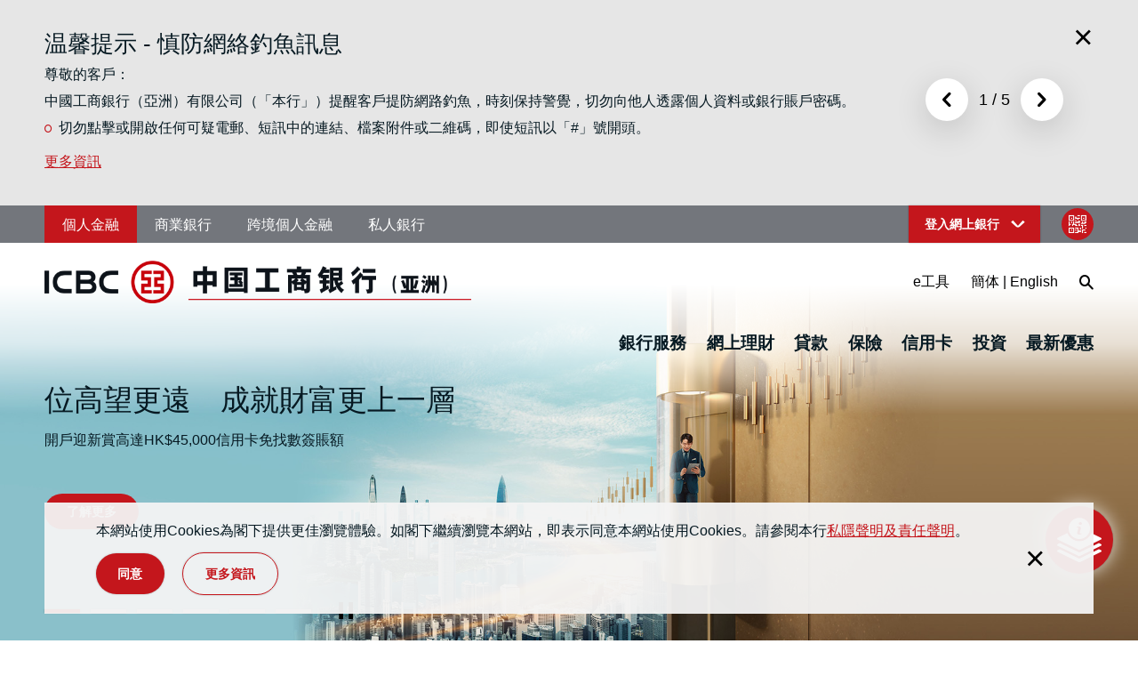

--- FILE ---
content_type: text/html
request_url: https://www.icbcasia.com/ICBC/%E6%B5%B7%E5%A4%96%E5%88%86%E8%A1%8C/%E5%B7%A5%E9%93%B6%E4%BA%9A%E6%B4%B2/TC/%E4%BF%A1%E7%94%A8%E5%8D%A1/%E4%BF%A1%E7%94%A8%E5%8D%A1%E9%A1%9E%E5%88%A5/visasignature.htm
body_size: 99052
content:
<!DOCTYPE html><html><head id="Head1">
    <meta http-equiv="Content-Type" content="text/html; charset=utf-8">
    

<!-- 网站滤镜 -->

<meta http-equiv="X-UA-Compatible" content="IE=Edge,chrome=1">
 

<meta name="ICBCChannel" content="信用卡類別">
<meta name="ICBCPostingDate" content="2023-11-22">
<meta name="ICBCPostingTitle" content="欢迎光临中国工商银行工银亚洲">
<meta name="ChannelPath" content="/ICBC/海外分行/工银亚洲/TC/信用卡/信用卡類別">
<meta name="SearchModule" content="0">
<meta name="ICBCAuthor" content="">
<meta name="Keywords" content="欢迎光临中国工商银行TC">
<meta name="Description" content="欢迎光临中国工商银行TC">

<meta name="ChannelType" id="ChannelType" content="0">

<meta name="CurrentColumn" content="1438058477108215931">
<meta name="CurrentColumnPath" content="/ICBC/海外分行/工银亚洲/TC/信用卡/信用卡類別">
<meta name="CurrentPageId" content="721853684983300103">
<meta name="CurrentPageUrl" content="">
<meta name="CurrentPageName" content="VisaSignature">
<meta name="TemplateId" content="629261041087053824">

<meta name="ogurl" property="og:url" content="">
<meta name="ogtype" property="og:type" content="website">


<script>
    var ICBC_IEPA_ZONES = []; //Portal_Resources/Common/zones.js
    var headPageFilterFlag = "0";
</script>
<script type="text/javascript" src="/Portal_Resources/js/util/polyfill.js"></script>
<script type="text/javascript" src="/resource/js/icbc_public.js"></script>


<script language="javascript" type="text/javascript" src="/resource/lib/jquery/jquery-3.6.0.min.js"></script>
<script src="/Portal_Resources/Common/config.js?v=1" type="text/javascript"></script>
<script language="javascript" type="text/javascript" src="/resource/js/icbchit.js"></script>

<script type="text/javascript" src="/Portal_Resources/js/util/utils.js"></script>
<!-- <script type="text/javascript" src="/oaasresource/js/gray.js"></script> -->
<!-- <iframe src="" style="display: none;" name="hiddenIframe"></iframe> -->
<script>
    document.querySelector("[name=ogurl]").content="http://"+location.hostname + "/tc/page/721853684983300103.html";
    document.querySelector("[name=CurrentPageUrl]").content="http://"+location.hostname + "/tc/page/721853684983300103.html";
    // document.querySelector("[name=hiddenIframe]").src=window.appConfig.papi.origin+"/icbc/iepa/oproxy/papigray.html";
</script>
<script language="javascript" type="text/javascript" src="/resource/lib/jquery/jquery-migrate.min.js"></script>
<script language="javascript" type="text/javascript" src="/resource/lib/dayjs/dayjs.min.js"></script>
<link rel="stylesheet" type="text/css" href="/icbc/Module/res/css/Loading.css">
<script src="/resource/js/icbccommon.js" type="text/javascript"></script>
<link rel="stylesheet" type="text/css" href="/icbc/Style/Inject.css">
<script src="/Portal_Resources/Common/AdRes/jquery.easing.1.3.js"></script>
<script src="/Portal_Resources/Common/AdRes/jquery.timers-1.1.2.js"></script>
<script src="/Portal_Resources/Common/AdRes/jquery_cycle2_min.js"></script>
<script type="text/javascript" src="/ICBC_ADJS/ICBCActiveMaintainList.js"></script>
<script type="text/javascript" src="/Portal_Resources/Common/ICBCADByZoneUtil.js"></script>
<link rel="stylesheet" type="text/css" href="/Portal_Resources/css/page/main.css">
<script>
    $.ajaxSetup({
        xhrFields:{
            withCredentials:true
        },
        //crossDomain:true,
    })
</script>

    <link href="/icbc/Site/new_branch/aomen/ltd_hw2/style.css" type="text/css" rel="stylesheet">
    <link rel="stylesheet" href="/Portal_Resources/Common/AdCss/newLunboYT_layout.css">
</head>

<body>
    <div class="container innerPage">
        
<link href="/Portal_Resources/IcbcAsia/css/icbcAsiaStyle.css" rel="Stylesheet" type="text/css">
<script type="text/javascript" src="/Portal_Resources/IcbcAsia/js/function.js"></script>
<style type="text/css">
    header .menu a {
        font-size: 16px;
        line-height: 16px;
        color: #404040;
        text-decoration: none;
        font-weight: 800;
        padding: 0 20px 12px 20px;
    }
</style>
<script type="text/javascript">
    document.createElement('header');
    document.createElement('nav');
</script>
<div id="headerInclude">
    <header>
        <div class="inner">
            <!-- header: start -->
 

<script type="text/javascript">

function submitform() {
           // alert("document.getElementById("KeyWord").value");
          // window.location="/ICBCDynamicSite2/search/AsiaSearchResult.aspx?lan=tw&path=/icbc/%e6%b5%b7%e5%a4%96%e5%88%86%e8%a1%8c/%e5%b7%a5%e9%93%b6%e4%ba%9a%e6%b4%b2/TC&KeyWord="+escape(document.getElementById("KeyWord").value);

           window.location="/ICBC/%e6%b5%b7%e5%a4%96%e5%88%86%e8%a1%8c/%e5%b7%a5%e9%93%b6%e4%ba%9a%e6%b4%b2/TC/%e9%a6%96%e9%a0%81/%e6%90%9c%e7%b4%a2/default.htm?lan=tw&path=/ICBC/%e6%b5%b7%e5%a4%96%e5%88%86%e8%a1%8c/%e5%b7%a5%e9%93%b6%e4%ba%9a%e6%b4%b2/TC&KeyWord="+escape(document.getElementById("KeyWord").value);
        }


$(document).ready(function()
{

  $('.header .upper .search-wrapper').click(function(){
      var t=$(this);
      t.animate({'width':215});
      t.find('.inputTxt').animate({'width':165});
    });
    
    $('.header .upper .search-wrapper .inputTxt').bind('blur',function(){
      var t=$(this);
      t.animate({'width':50});
      t.parent().animate({'width':90});
    });
})
  
 function toSubmit(){
    if (window.event.keyCode==13)
    {
      submitform();
    } 
 } 

window.document.body.topMargin=0;

/* Web Accessibility*/
$('#skip').click(function(e) {
    $('html, body').animate({
        scrollTop: $('#content').offset().top + 'px'
    });
    e.preventDefault();
});


</script>


 <!-- header: start -->
    <style type="text/css">
@charset "utf-8";
/* CSS Document */

.iePngFix{behavior: url(/js/iepngfix.htc);} /* for IE 6 */

/* remove the line around the link */
a, a:focus, img {
  noFocusLine:expression(this.onFocus=this.blur()); 
  -moz-outline: none !important;
  outline: none;
}

/* Clear Fix -- Add the "clearfix" class to the parent element of floated item(s) to clear -- */
.clearfix:after{
  content: "."; 
  display: block; 
  height: 0; 
  clear: both; 
  visibility: hidden;
}
.clearfix{
  display: inline-block;
  clear: both; 
}
/* Hides from IE-mac \*/
* html .clearfix{
  height: 1%;
  clear: both; 
}
.clearfix{
  clear: both; 
}
/* End hide from IE-mac */


/* ######### reset tags' default value in different browsers  ######### */
body,
div,
pre,
code,
form,
fieldset,
legend,
input,
button,
textarea,
blockquote,
menu {
  margin: 0;
  padding: 0;
}

fieldset,
img {
  border: 0;
}

cite,
code,
dfn,
var,
optgroup {
  font-style: inherit;
  font-weight: inherit;
}

q:before,
q:after {
  content: '';
}

abbr,
acronym {
  border: 0;
  font-variant: normal;
}

/*sup {
  vertical-align: baseline;
}*/


/*because legend doesn't inherit in IE */
legend {
  color: #000;
}

input,
button,
textarea,
select,
optgroup,
option {
  font-family: inherit;
  font-size: inherit;
  font-style: inherit;
  font-weight: inherit;
}

/*@purpose To enable resizing for IE */
/*@branch For IE6-Win, IE7-Win */
input,
button,
textarea,
select {
  *font-size: 100%;
}

table {
  border-collapse: collapse;
  border-spacing: 0;
}

body *{-webkit-text-size-adjust:none;} /* Google Chrome min. font size fix */


.header{ width:100%; position:absolute; top:0; left:0; z-index:198;}
.header .inner{ width:978px; margin:0 auto; height:114px; position:relative; z-index:201;}
.header .logo{ width:240px; height:46px; display:block; position:absolute; left:0px; top:15px;}
.header .upper{ position:absolute; right:0; top:30px; font-size:14px; width: 75%; text-align: right;}
.header .upper a{ color:#201e1d; text-decoration:none; display:inline-block;}
.header .upper .icoCareer,.header .upper .icoAbout{ font-size:14px; line-height:30px; height:30px; padding:0 20px 0 30px;}
.header .icoLogin{ display:none; position: absolute; bottom: 0; left: 0;}
.header .icoLogin.show{ display: inline-block; background: url(/SiteCollectionDocuments/ICBC/Resources/ICBC/haiwai/Asia/photo/2014/bg_hidden_login.gif) 0 0 no-repeat; width: 46px; height: 23px; text-align: center; line-height: 23px; padding-left: 23px; color: #fff;}
.header .upper .icoCareer{ background:url(/SiteCollectionDocuments/ICBC/Resources/ICBC/haiwai/Asia/photo/2014/ico_career.gif) no-repeat 0 0;}
.header .upper .icoAbout{ background:url(/SiteCollectionDocuments/ICBC/Resources/ICBC/haiwai/Asia/photo/2014/ico_about.gif) no-repeat 0 0;}
.header .upper .search-wrapper{width:90px;position:absolute;top:0;right:100px;text-align:right;}
.header .upper .inputTxt{ border:1px solid #ff0000; padding:0 30px 0 10px; line-height:30px \9; height:30px; vertical-align:middle;width:50px;box-sizing:content-box;}
.header .upper .btnSearch{ display:block;position:absolute;right:0;top:0; background: url(/SiteCollectionDocuments/ICBC/Resources/ICBC/haiwai/Asia/photo/2014/ico_search.gif) no-repeat center center; height:30px; width:30px; border:0;  cursor:pointer;}
.header .upper .hottopic {margin-right: 20px;}
.header .upper .hottopic span {margin-right: 5px; color: #ff002d;}
.header .upper .hottopic a {margin-right: 5px;}
.header .upper a:hover,.header .upper a.current,.tc .tc,.sc .sc,.en .en{ color:#cb0202;}

.header .bg{ z-index:200; position:absolute; left:0; top:0; width:100%; height:116px;*height:115px; *border-bottom:1px solid #aaa;height:115px\0/; border-bottom:1px solid #aaa\0/; -webkit-box-shadow: 0px 0px 6px rgba(0, 0, 0, 0.5);
-moz-box-shadow:    0px 0px 6px rgba(0, 0, 0, 0.5);
box-shadow:         0px 0px 6px rgba(0, 0, 0, 0.5);
background: #fff; /* Old browsers */
background: -moz-linear-gradient(top,  rgba(255,255,255,1) 0%, rgba(255,255,255,1) 98%, rgba(183,183,183,1) 100%); /* FF3.6+ */
background: -webkit-gradient(linear, left top, left bottom, color-stop(0%,rgba(255,255,255,1)), color-stop(98%,rgba(255,255,255,1)), color-stop(100%,rgba(183,183,183,1))); /* Chrome,Safari4+ */
background: -webkit-linear-gradient(top,  rgba(255,255,255,1) 0%,rgba(255,255,255,1) 98%,rgba(183,183,183,1) 100%); /* Chrome10+,Safari5.1+ */
background: -o-linear-gradient(top,  rgba(255,255,255,1) 0%,rgba(255,255,255,1) 98%,rgba(183,183,183,1) 100%); /* Opera 11.10+ */
background: -ms-linear-gradient(top,  rgba(255,255,255,1) 0%,rgba(255,255,255,1) 98%,rgba(183,183,183,1) 100%); /* IE10+ */
background: linear-gradient(to bottom,  rgba(255,255,255,1) 0%,rgba(255,255,255,1) 98%,rgba(183,183,183,1) 100%); /* W3C */
 }

.header .menu{ position:absolute; top:82px; left:0; width:100%; text-align:right;}
.header .menu a{ font-size:16px; line-height:16px; color:#404040; text-decoration:none; font-weight:800; padding:0 0px 12px 40px;}
.header .menu a.current, .header .menu a:hover{ color:#cb0202;}

.header .submenu{  background:url(//v.icbc.com.cn/userfiles/Resources/ICBC/haiwai/Asia/photo/2015/submenu.png) repeat;/*background:rgba(250,250,246,0.9); background:url(/SiteCollectionDocuments/ICBC/Resources/ICBC/haiwai/Asia/photo/2014/submenu.png) repeat\0/; *background:url(/SiteCollectionDocuments/ICBC/Resources/ICBC/haiwai/Asia/photo/2014/submenu.png) repeat; background:url(/SiteCollectionDocuments/ICBC/Resources/ICBC/haiwai/Asia/photo/2014/submenu.png) repeat \9;*/ width:100%; height:auto; position:absolute; left:0; top:-600px; overflow:hidden; transition:top 500ms ease-out,height 200ms ease-out; -moz-transition:top 500ms ease-out,height 200ms ease-out; -webkit-transition:top 500ms ease-out,height 200ms ease-out; z-index:199;} 
.header .submenu.show{ top:116px;}
.header .submenu .submenuInner{ width:978px; margin:0 auto; overflow:hidden; position:relative; transition:height 200ms ease-out; -moz-transition:height 200ms ease-out; -webkit-transition:height 200ms ease-out;}
.header .submenu .submenuInner table{ width:100%;}
.header .submenu .submenuInner td{ padding:0px 35px 10px 0px; width:175px; vertical-align:top; text-align:left;}
.header .submenu .submenuInner ul{ margin:0; padding:0; }
.header .submenu .submenuInner ul li{ list-style: none;margin:0; padding:0; line-height:1.2em;margin-left: 40px;}
.header .submenu .submenuInner ul li a {padding-left: 0; background: url(/SiteCollectionDocuments/ICBC/Resources/ICBC/haiwai/Asia/photo/2014/submenu_under.png) 0 2px no-repeat; padding-left: 9px; }
.en .header .submenu .submenuInner ul li a {background-position: 0 5px;}
/*.header .submenu .submenuInner ul li a:before {content: "• "; color: #666; margin-right: 5px;}*/
.header .submenu .submenuInner ul li ul{ padding-bottom:10px;}
.header .submenu .submenuInner ul li ul li{ color:#666; line-height:1em;}
.header .submenu .item{ position:absolute; left:0; top:0; width:978px;}
.header .submenu h3{ display:block;/* border-bottom:3px solid #cb0202;*/ margin: 12px 0 0px 0; background:url(/SiteCollectionDocuments/ICBC/Resources/ICBC/haiwai/Asia/photo/2014/submenu_head.png) no-repeat left 0px; min-height: 32px;}
/*
.header .submenu h3.icon-atm {background-image: url(/SiteCollectionDocuments/ICBC/Resources/ICBC/haiwai/Asia/photo/2014/icon_atm.gif);}
.header .submenu h3.icon-loan {background-image: url(/SiteCollectionDocuments/ICBC/Resources/ICBC/haiwai/Asia/photo/2014/icon_loan.gif);}
.header .submenu h3.icon-insurance {background-image: url(/SiteCollectionDocuments/ICBC/Resources/ICBC/haiwai/Asia/photo/2014/icon_insurance.gif);}
.header .submenu h3.icon-rmb {background-image: url(/SiteCollectionDocuments/ICBC/Resources/ICBC/haiwai/Asia/photo/2014/icon_rmb.gif);}
.header .submenu h3.icon-lock {background-image: url(/SiteCollectionDocuments/ICBC/Resources/ICBC/haiwai/Asia/photo/2014/icon_lock.gif);}
.header .submenu h3.icon-other {background-image: url(/SiteCollectionDocuments/ICBC/Resources/ICBC/haiwai/Asia/photo/2014/icon_other.gif);}
*/
.header .submenu h3 a{ font-size:16px; color:#cb0202; text-decoration:none; padding-left: 36px !important; padding-top: 5px !important;}
.header .submenu h3 a:hover{color:#000;}
.header .submenu a{ font-size:14px; color:#666; text-decoration:none; font-weight:800; padding: 0 0 5px 37px; display:block;}
.header .submenu a:hover{ color:#cb0202;}
.header .submenu .submenuInner ul li a{ line-height:1.3em;}
.header .submenu .submenuInner ul li ul li a{ font-size:12px; line-height:1em; background:url(/SiteCollectionDocuments/ICBC/Resources/ICBC/haiwai/Asia/photo/2014/submenu_under_gray.png) no-repeat 20px 2px; padding:0px 0 8px 35px; display:block; margin-left: 19px;}
.header .submenu .submenuInner ul li ul li a:hover{ background:url(/SiteCollectionDocuments/ICBC/Resources/ICBC/haiwai/Asia/photo/2014/submenu_under.png) no-repeat 20px 2px;}
.header .submenu .submenuInner .submenuContainer{ position:absolute; left:0; top:0; transition:left 400ms ease-out; -moz-transition:left 400ms ease-out; -webkit-transition:left 400ms ease-out;}


/* Web Accessibility */
#skip{
	position: absolute;
	left:160px;
	bottom: -15px;
	white-space: nowrap;
	width:0;
	height:0;
	padding:0 20px;
	overflow:  hidden;
	font-size: 14px;
	line-height:36px;
	background-color: #ffffff;
	color:#cd0404;
}

#skip:focus{
	width: auto;
	height:auto;
	border:2px solid#BC0021;
	margin: 0;
}

#font {
position: absolute;
right: 0;
top: 0;
z-index: 200;
}

#font .text {
display: inline-block;
*display: inline;
*zoom: 1;
vertical-align: top;
border: 1px solid #BC0021;
border-top: 0 none;
color: #cd0404;
background-color: #ffffff;
text-align: center;
width: 20px;
line-height: 20px;
}

#font .text:focus,
#font .text:hover,
#font .text.selected {
color: #ffffff;
background-color: #BC0021;
margin: 0;
}

#font .text.small {
font-size: 12px;
}

#font .text.normal {
font-size: 14px;
}

#font .text.large {
font-size: 16px;
}

#font .text + .text {
margin-left: 5px;
}

#font .text .access {
height: 0;
left: 0;
overflow: hidden;
position: absolute;
top: -500px;
width: 0;
}
</style>

  <div class="header">
    <div class="inner" style="height:70px">
	<div id="font">
    <a href="#" class="text small" data-size="-2" data-no-resize="true" title="小字型"><span class="access">字型大小: 小字型 (</span>A<span class="access">)</span></a><!--
 --><a href="#" class="text normal" data-size="0" data-no-resize="true" title="正常字型"><span class="access">字型大小: 正常字型 (</span>A<span class="access">)</span></a><!--
 --><a href="#" class="text large" data-size="2" data-no-resize="true" title="大字型"><span class="access">字型大小: 大字型 (</span>A<span class="access">)</span></a>
</div>
      <a href="/ICBC/%E6%B5%B7%E5%A4%96%E5%88%86%E8%A1%8C/%E5%B7%A5%E9%93%B6%E4%BA%9A%E6%B4%B2/TC" class="logo"><img src="https://v.icbc.com.cn/userfiles/Resources/ICBC/haiwai/Asia/photo/2018/Logo_TC_new.jpg" alt="工銀亞洲"></a><a href="#" id="skip">跳到內容(按輸入鍵)</a>
      <nav class="upper">

        <a href="/ICBC/%e6%b5%b7%e5%a4%96%e5%88%86%e8%a1%8c/%e5%b7%a5%e9%93%b6%e4%ba%9a%e6%b4%b2/TC/%e9%97%9c%e6%96%bc%e6%88%91%e5%80%91/%e5%b0%b1%e6%a5%ad%e6%a9%9f%e6%9c%83/default.htm" class="icoCareer" style="background:url(/SiteCollectionDocuments/ICBC/Resources/ICBC/haiwai/Asia/photo/2014/ico_career.gif) no-repeat 0 0;">就業機會</a>

        <a href="/ICBC/%e6%b5%b7%e5%a4%96%e5%88%86%e8%a1%8c/%e5%b7%a5%e9%93%b6%e4%ba%9a%e6%b4%b2/TC/%e9%97%9c%e6%96%bc%e6%88%91%e5%80%91/default.htm" class="icoAbout" style="background:url(/SiteCollectionDocuments/ICBC/Resources/ICBC/haiwai/Asia/photo/2014/ico_about.gif) no-repeat 0 0">關於我們</a>
        <div class="search-wrapper">
            <input id="KeyWord" class="inputTxt" type="text" placeholder="搜尋" style="width: 50px;" onkeyup="toSubmit()">
            <input value="" type="button" class="btnSearch" style="background:url(/SiteCollectionDocuments/ICBC/Resources/ICBC/haiwai/Asia/photo/2014/ico_search.gif) no-repeat center center" onclick="submitform()">
        </div>        
		<span style="width:100px;display:inline-block;"> </span>
          <a href="/ICBC/%E6%B5%B7%E5%A4%96%E5%88%86%E8%A1%8C/%E5%B7%A5%E9%93%B6%E4%BA%9A%E6%B4%B2/EN" class="btnLang en" id="en_link">ENG</a> . <a href="/ICBC/%E6%B5%B7%E5%A4%96%E5%88%86%E8%A1%8C/%E5%B7%A5%E9%93%B6%E4%BA%9A%E6%B4%B2/TC" class="btnLang tc" id="tc_link">繁</a> . <a href="/ICBC/%E6%B5%B7%E5%A4%96%E5%88%86%E8%A1%8C/%E5%B7%A5%E9%93%B6%E4%BA%9A%E6%B4%B2/CN" id="cn_link" class="btnLang sc">简</a>
        </nav>
      
      </div>   
  </div>

  
<script type="text/javascript">
/* Web Accessibility*/
  var get_cookie = function(name) {
    name += '=';
    var ca = document.cookie.split(';');
    for (var i = 0; i < ca.length; i++) 
    {
        var c = $.trim(ca[i]);
        if (c.indexOf(name) == 0) 
        {
            return c.substring(name.length, c.length);
        }
    }
    return '';
}
var chgFontSize = function(element) {
    var size = parseInt($('.text.selected', '#font').attr('data-size'));
    $('[data-font-size]').each(function() {
        $(this).css('font-size', (parseInt($(this).attr('data-font-size')) + size) + 'px');
    });
    document.cookie = 'font=' + size + '; expires=31 Dec 2099 23:59:59 GMT; path=/';
}
$('.text', '#font').click(function(e) {
    $('.text', '#font').removeClass('selected');
    $(this).addClass('selected');
    chgFontSize();
    e.preventDefault();
});
$(window).on('load', function() {
    $('body').find('*').each(function(){
        if($(this).attr('data-no-resize') == undefined && 
           $.inArray($(this).prop('tagName').toLowerCase(), ['header', 'footer', 'script', 'style', 'nav']) < 0 && 
           $.trim($(this).text()))
        {
            $(this).attr('data-font-size', parseInt($(this).css('font-size')));
        }
    });
    $('.text[data-size="' + (get_cookie('font') ? get_cookie('font') : 0) + '"]', '#font').addClass('selected');
    chgFontSize();
});
</script>
  <!-- header: end -->
            <a href="javascript:asiaLoginPanelShow();" style="float: left;" class="asiaLoginButton"></a>
            <nav class="menu">
                <a href="/tc/column/1438058386850988734.html">個人金融</a><a href="/tc/column/1438058387111034883.html">私人銀行</a><a href="/tc/column/1438058384883859773.html">商業銀行</a><a href="/tc/column/1438058384883859852.html">投資服務</a><a href="/tc/column/1438058389078163463.html">公司客戶財資產品</a><a href="/tc/column/1438058387111034882.html">電子銀行</a><a href="/tc/column/1438058384950968326.html">信用卡</a><a href="/tc/column/1438058387111034978.html">e工具</a>
            </nav>
        </div>
        <div class="bg"></div>
        <div class="submenu">
            <div class="submenuInner">
                <div class="submenuContainer">
                    <div class="item submenu1"> <script type="text/javascript">
    window.location="https://www.icbcasia.com/hk/tc/personal/default.html";</script>
<table cellpadding="0" cellspacing="0" border="0">
<tbody><tr>
<td>
<h3 class="icon_Deposits"><a href="/ICBC/%e6%b5%b7%e5%a4%96%e5%88%86%e8%a1%8c/%e5%b7%a5%e9%93%b6%e4%ba%9a%e6%b4%b2/TC/%e5%80%8b%e4%ba%ba%e9%87%91%e8%9e%8d/%e5%ad%98%e6%ac%be%e6%9c%8d%e5%8b%99/default.htm">存款服務</a></h3>
<ul>
<li><a href="/ICBC/%e6%b5%b7%e5%a4%96%e5%88%86%e8%a1%8c/%e5%b7%a5%e9%93%b6%e4%ba%9a%e6%b4%b2/TC/%e5%80%8b%e4%ba%ba%e9%87%91%e8%9e%8d/%e5%ad%98%e6%ac%be%e6%9c%8d%e5%8b%99/%e5%84%b2%e8%93%84%e8%b3%ac%e6%88%b6/default.htm">儲蓄賬戶</a></li>
<li><a href="/ICBC/%e6%b5%b7%e5%a4%96%e5%88%86%e8%a1%8c/%e5%b7%a5%e9%93%b6%e4%ba%9a%e6%b4%b2/TC/%e5%80%8b%e4%ba%ba%e9%87%91%e8%9e%8d/%e5%ad%98%e6%ac%be%e6%9c%8d%e5%8b%99/%e5%be%80%e4%be%86%e8%b3%ac%e6%88%b6/default.htm">往來賬戶</a></li>
<li><a href="/ICBC/%e6%b5%b7%e5%a4%96%e5%88%86%e8%a1%8c/%e5%b7%a5%e9%93%b6%e4%ba%9a%e6%b4%b2/TC/%e5%80%8b%e4%ba%ba%e9%87%91%e8%9e%8d/%e5%ad%98%e6%ac%be%e6%9c%8d%e5%8b%99/%e5%ae%9a%e6%9c%9f%e5%ad%98%e6%ac%be/default.htm">定期存款</a></li>
<li><a href="/ICBC/%e6%b5%b7%e5%a4%96%e5%88%86%e8%a1%8c/%e5%b7%a5%e9%93%b6%e4%ba%9a%e6%b4%b2/TC/%e5%80%8b%e4%ba%ba%e9%87%91%e8%9e%8d/%e5%ad%98%e6%ac%be%e6%9c%8d%e5%8b%99/%e9%9b%b6%e5%ad%98%e6%95%b4%e4%bb%98%e5%84%b2%e8%93%84%e8%a8%88%e5%8a%83/default.htm">零存整付儲蓄計劃</a></li>
<li><a href="/ICBC/%e6%b5%b7%e5%a4%96%e5%88%86%e8%a1%8c/%e5%b7%a5%e9%93%b6%e4%ba%9a%e6%b4%b2/TC/%e5%80%8b%e4%ba%ba%e9%87%91%e8%9e%8d/%e5%ad%98%e6%ac%be%e6%9c%8d%e5%8b%99/%e8%a6%aa%e5%ad%90%e6%88%b6%e5%8f%a3/default.htm">親子戶口</a></li>
<li><a href="/ICBC/%e6%b5%b7%e5%a4%96%e5%88%86%e8%a1%8c/%e5%b7%a5%e9%93%b6%e4%ba%9a%e6%b4%b2/TC/%e5%80%8b%e4%ba%ba%e9%87%91%e8%9e%8d/%e5%ad%98%e6%ac%be%e6%9c%8d%e5%8b%99/%e8%87%aa%e5%8b%95%e8%bd%89%e8%b3%ac%e6%94%af%e8%96%aa%e6%9c%8d%e5%8b%99/default.htm">自動轉賬支薪服務</a></li>

<li><a href="/ICBC/%e6%b5%b7%e5%a4%96%e5%88%86%e8%a1%8c/%e5%b7%a5%e9%93%b6%e4%ba%9a%e6%b4%b2/TC/%e5%80%8b%e4%ba%ba%e9%87%91%e8%9e%8d/%e5%ad%98%e6%ac%be%e6%9c%8d%e5%8b%99/%e6%b4%bb%e6%9c%9f%e5%af%b6%e5%84%b2%e8%93%84%e5%ad%98%e6%ac%be/default.htm">「活期寶」儲蓄存款 </a></li>
</ul>

<h3 class="icon_Integrated_Account_Services"><a href="/ICBC/%e6%b5%b7%e5%a4%96%e5%88%86%e8%a1%8c/%e5%b7%a5%e9%93%b6%e4%ba%9a%e6%b4%b2/TC/%e5%80%8b%e4%ba%ba%e9%87%91%e8%9e%8d/%e7%b6%9c%e5%90%88%e7%90%86%e8%b2%a1/default.htm">綜合理財</a></h3>
<ul>
<li><a href="/ICBC/%e6%b5%b7%e5%a4%96%e5%88%86%e8%a1%8c/%e5%b7%a5%e9%93%b6%e4%ba%9a%e6%b4%b2/TC/%e5%80%8b%e4%ba%ba%e9%87%91%e8%9e%8d/%e7%b6%9c%e5%90%88%e7%90%86%e8%b2%a1/%e7%90%86%e8%b2%a1%e9%87%91%e8%b3%ac%e6%88%b6/default.htm">理財金賬戶</a></li>
<li><a href="/ICBC/%e6%b5%b7%e5%a4%96%e5%88%86%e8%a1%8c/%e5%b7%a5%e9%93%b6%e4%ba%9a%e6%b4%b2/TC/%e5%80%8b%e4%ba%ba%e9%87%91%e8%9e%8d/%e7%b6%9c%e5%90%88%e7%90%86%e8%b2%a1/%e7%90%86%e8%b2%a1e%e6%99%82%e4%bb%a3%e8%b3%ac%e6%88%b6/default.htm">「理財e時代」賬戶</a></li>
<li><a href="/ICBC/%e6%b5%b7%e5%a4%96%e5%88%86%e8%a1%8c/%e5%b7%a5%e9%93%b6%e4%ba%9a%e6%b4%b2/TC/%e5%80%8b%e4%ba%ba%e9%87%91%e8%9e%8d/%e7%b6%9c%e5%90%88%e7%90%86%e8%b2%a1/%e7%b6%9c%e5%90%88%e8%b3%ac%e6%88%b6/default.htm">綜合賬戶</a></li>
</ul>
</td>
<td>
<h3 class="icon_Loans"><a href="/ICBC/%e6%b5%b7%e5%a4%96%e5%88%86%e8%a1%8c/%e5%b7%a5%e9%93%b6%e4%ba%9a%e6%b4%b2/TC/%e5%80%8b%e4%ba%ba%e9%87%91%e8%9e%8d/%e8%b2%b8%e6%ac%be%e6%9c%8d%e5%8b%99/default.htm">貸款服務</a></h3>
<ul>
<li><a href="/ICBC/%e6%b5%b7%e5%a4%96%e5%88%86%e8%a1%8c/%e5%b7%a5%e9%93%b6%e4%ba%9a%e6%b4%b2/TC/%e5%80%8b%e4%ba%ba%e9%87%91%e8%9e%8d/%e8%b2%b8%e6%ac%be%e6%9c%8d%e5%8b%99/%e7%a7%81%e4%ba%ba%e5%88%86%e6%9c%9f%e8%b2%b8%e6%ac%be/default.htm">私人分期貸款</a></li>
<li><a href="/ICBC/%e6%b5%b7%e5%a4%96%e5%88%86%e8%a1%8c/%e5%b7%a5%e9%93%b6%e4%ba%9a%e6%b4%b2/TC/%e5%80%8b%e4%ba%ba%e9%87%91%e8%9e%8d/%e8%b2%b8%e6%ac%be%e6%9c%8d%e5%8b%99/%e5%80%8b%e4%ba%ba%e7%a8%85%e5%8b%99%e8%b2%b8%e6%ac%be/default.htm">個人稅務貸款</a></li>
<li><a href="/ICBC/%E6%B5%B7%E5%A4%96%E5%88%86%E8%A1%8C/%E5%B7%A5%E9%93%B6%E4%BA%9A%E6%B4%B2/TC/%E5%80%8B%E4%BA%BA%E9%87%91%E8%9E%8D/%E8%B2%B8%E6%AC%BE%E6%9C%8D%E5%8B%99/%E7%B5%90%E9%A4%98%E8%BD%89%E6%88%B6/default.htm">結餘轉戶</a></li>
<li><a href="/ICBC/%e6%b5%b7%e5%a4%96%e5%88%86%e8%a1%8c/%e5%b7%a5%e9%93%b6%e4%ba%9a%e6%b4%b2/TC/%e5%80%8b%e4%ba%ba%e9%87%91%e8%9e%8d/%e8%b2%b8%e6%ac%be%e6%9c%8d%e5%8b%99/%e9%9d%88%e6%b4%bb%e8%b3%87%e7%94%a2%e6%8a%b5%e6%8a%bc%e8%b2%b8%e6%ac%be/default.htm">靈活資產抵押貸款</a></li>
<li><a href="/ICBC/%e6%b5%b7%e5%a4%96%e5%88%86%e8%a1%8c/%e5%b7%a5%e9%93%b6%e4%ba%9a%e6%b4%b2/TC/%e5%80%8b%e4%ba%ba%e9%87%91%e8%9e%8d/%e8%b2%b8%e6%ac%be%e6%9c%8d%e5%8b%99/%e9%a6%99%e6%b8%af%e7%89%a9%e6%a5%ad%e6%8c%89%e6%8f%ad/default.htm">香港物業按揭</a></li>
<li><a href="/ICBC/%e6%b5%b7%e5%a4%96%e5%88%86%e8%a1%8c/%e5%b7%a5%e9%93%b6%e4%ba%9a%e6%b4%b2/TC/%e5%80%8b%e4%ba%ba%e9%87%91%e8%9e%8d/%e8%b2%b8%e6%ac%be%e6%9c%8d%e5%8b%99/%e4%b8%ad%e5%b0%8f%e4%bc%81%e6%a5%ad%e9%8a%80%e8%a1%8c%e6%9c%8d%e5%8b%99/default.htm">中小企業銀行服務</a></li>
<li><a href="/ICBC/%e6%b5%b7%e5%a4%96%e5%88%86%e8%a1%8c/%e5%b7%a5%e9%93%b6%e4%ba%9a%e6%b4%b2/TC/%e5%80%8b%e4%ba%ba%e9%87%91%e8%9e%8d/%e8%b2%b8%e6%ac%be%e6%9c%8d%e5%8b%99/%e6%a9%9f%e6%a2%b0%e5%8f%8a%e5%99%a8%e6%9d%90%e8%9e%8d%e8%b3%87/default.htm">機械及器材融資</a></li>
<li><a href="/ICBC/%e6%b5%b7%e5%a4%96%e5%88%86%e8%a1%8c/%e5%b7%a5%e9%93%b6%e4%ba%9a%e6%b4%b2/TC/%e5%80%8b%e4%ba%ba%e9%87%91%e8%9e%8d/%e8%b2%b8%e6%ac%be%e6%9c%8d%e5%8b%99/%e6%b1%bd%e8%bb%8a%e8%b2%b8%e6%ac%be/default.htm">汽車貸款</a></li>
<li><a href="/ICBC/plgs_2021/">百分百擔保個人特惠貸款</a></li>
</ul>
</td>
<td>
<h3 class="icon_Insurance"><a href="/ICBC/%e6%b5%b7%e5%a4%96%e5%88%86%e8%a1%8c/%e5%b7%a5%e9%93%b6%e4%ba%9a%e6%b4%b2/TC/%e5%80%8b%e4%ba%ba%e9%87%91%e8%9e%8d/%e4%bf%9d%e9%9a%aa%e6%9c%8d%e5%8b%99/default.htm">保險服務</a></h3>
<ul>
<li><a href="/ICBC/%e6%b5%b7%e5%a4%96%e5%88%86%e8%a1%8c/%e5%b7%a5%e9%93%b6%e4%ba%9a%e6%b4%b2/TC/%e5%80%8b%e4%ba%ba%e9%87%91%e8%9e%8d/%e4%bf%9d%e9%9a%aa%e6%9c%8d%e5%8b%99/%e4%ba%ba%e5%a3%bd%e4%bf%9d%e9%9a%aa/default.htm">人壽保險</a></li>
<li><a href="/ICBC/海外分行/工银亚洲/TC/個人金融/保險服務/客戶查詢意見或投訴/default.htm">客戶查詢及意見</a></li>
</ul>
<h3 class="icon_RMB_and_Crossborder_Services"><a href="/ICBC/%e6%b5%b7%e5%a4%96%e5%88%86%e8%a1%8c/%e5%b7%a5%e9%93%b6%e4%ba%9a%e6%b4%b2/TC/%e5%80%8b%e4%ba%ba%e9%87%91%e8%9e%8d/%e4%ba%ba%e6%b0%91%e5%b9%a3%e5%8f%8a%e8%b7%a8%e5%a2%83%e7%90%86%e8%b2%a1/default.htm">人民幣及跨境理財</a></h3>
<ul>

<li><a href="/ICBC/%e6%b5%b7%e5%a4%96%e5%88%86%e8%a1%8c/%e5%b7%a5%e9%93%b6%e4%ba%9a%e6%b4%b2/TC/%e5%80%8b%e4%ba%ba%e9%87%91%e8%9e%8d/%e4%ba%ba%e6%b0%91%e5%b9%a3%e5%8f%8a%e8%b7%a8%e5%a2%83%e7%90%86%e8%b2%a1/%e4%ba%ba%e6%b0%91%e5%b9%a3%e6%9c%8d%e5%8b%99/default.htm">人民幣服務</a></li>
<li><a href="/ICBC/%e6%b5%b7%e5%a4%96%e5%88%86%e8%a1%8c/%e5%b7%a5%e9%93%b6%e4%ba%9a%e6%b4%b2/TC/%e5%80%8b%e4%ba%ba%e9%87%91%e8%9e%8d/%e4%ba%ba%e6%b0%91%e5%b9%a3%e5%8f%8a%e8%b7%a8%e5%a2%83%e7%90%86%e8%b2%a1/%e5%8c%af%e6%ac%be%e6%9c%8d%e5%8b%99/default.htm">匯款服務</a></li>
<li><a href="/ICBC/%E6%B5%B7%E5%A4%96%E5%88%86%E8%A1%8C/%E5%B7%A5%E9%93%B6%E4%BA%9A%E6%B4%B2/TC/%E5%80%8B%E4%BA%BA%E9%87%91%E8%9E%8D/%E4%BA%BA%E6%B0%91%E5%B9%A3%E5%8F%8A%E8%B7%A8%E5%A2%83%E7%90%86%E8%B2%A1/%E8%B7%A8%E5%A2%83%E7%90%86%E8%B2%A1%E9%80%9A/default.htm">跨境理財通</a></li>
<li><a href="https://www.icbcasia.com/tc/page/804682471949213696.html">灣區賬戶通</a></li>
<li><a href="/ICBC/%e6%b5%b7%e5%a4%96%e5%88%86%e8%a1%8c/%e5%b7%a5%e9%93%b6%e4%ba%9a%e6%b4%b2/TC/%e5%80%8b%e4%ba%ba%e9%87%91%e8%9e%8d/%e4%ba%ba%e6%b0%91%e5%b9%a3%e5%8f%8a%e8%b7%a8%e5%a2%83%e7%90%86%e8%b2%a1/%e5%85%a7%e5%9c%b0%e6%a8%93%e6%88%bf%e6%8c%89%e6%8f%ad/default.htm">灣區置業通</a></li>
<li><a href="/ICBC/%e6%b5%b7%e5%a4%96%e5%88%86%e8%a1%8c/%e5%b7%a5%e9%93%b6%e4%ba%9a%e6%b4%b2/TC/%e5%80%8b%e4%ba%ba%e9%87%91%e8%9e%8d/%e4%ba%ba%e6%b0%91%e5%b9%a3%e5%8f%8a%e8%b7%a8%e5%a2%83%e7%90%86%e8%b2%a1/%e5%85%a7%e5%9c%b0%e5%ae%a2%e6%88%b6%e6%9c%8d%e5%8b%99%e5%b0%88%e5%8d%80/default.htm">內地客戶服務專區</a></li>
<li><a href="/ICBC/%E6%B5%B7%E5%A4%96%E5%88%86%E8%A1%8C/%E5%B7%A5%E9%93%B6%E4%BA%9A%E6%B4%B2/TC/%E9%A6%96%E9%A0%81/%E5%BB%A3%E5%91%8A%E5%AE%A3%E5%82%B3%E9%A0%81/greaterbay_financial/default.htm">工銀大灣區個人金融服務</a></li>   
</ul>
</td>
<td>
<h3 class="icon_Payments"><a href="/ICBC/%e6%b5%b7%e5%a4%96%e5%88%86%e8%a1%8c/%e5%b7%a5%e9%93%b6%e4%ba%9a%e6%b4%b2/TC/%e5%80%8b%e4%ba%ba%e9%87%91%e8%9e%8d/%e6%94%af%e4%bb%98%e6%9c%8d%e5%8b%99/default.htm">支付服務</a></h3>
<ul>
<li><a href="/ICBC/%e6%b5%b7%e5%a4%96%e5%88%86%e8%a1%8c/%e5%b7%a5%e9%93%b6%e4%ba%9a%e6%b4%b2/TC/%e5%80%8b%e4%ba%ba%e9%87%91%e8%9e%8d/%e6%94%af%e4%bb%98%e6%9c%8d%e5%8b%99/%e5%85%a7%e5%9c%b0%e5%8f%8a%e6%b5%b7%e5%a4%96%e5%8c%af%e6%ac%be%e6%9c%8d%e5%8b%99/default.htm">內地及海外匯款服務</a></li>
<li><a href="/ICBC/%e6%b5%b7%e5%a4%96%e5%88%86%e8%a1%8c/%e5%b7%a5%e9%93%b6%e4%ba%9a%e6%b4%b2/TC/%e5%80%8b%e4%ba%ba%e9%87%91%e8%9e%8d/%e6%94%af%e4%bb%98%e6%9c%8d%e5%8b%99/%e7%b9%b3%e8%b2%bb%e6%9c%8d%e5%8b%99/default.htm">繳費服務</a></li>
<li><a href="/ICBC/%e6%b5%b7%e5%a4%96%e5%88%86%e8%a1%8c/%e5%b7%a5%e9%93%b6%e4%ba%9a%e6%b4%b2/TC/%e5%80%8b%e4%ba%ba%e9%87%91%e8%9e%8d/%e6%94%af%e4%bb%98%e6%9c%8d%e5%8b%99/%e8%87%aa%e5%8b%95%e8%bd%89%e8%b3%ac%e6%9c%8d%e5%8b%99/default.htm">自動轉賬服務</a></li>
<li><a href="/ICBC/%e6%b5%b7%e5%a4%96%e5%88%86%e8%a1%8c/%e5%b7%a5%e9%93%b6%e4%ba%9a%e6%b4%b2/TC/%e5%80%8b%e4%ba%ba%e9%87%91%e8%9e%8d/%e6%94%af%e4%bb%98%e6%9c%8d%e5%8b%99/e%e7%a7%92%e8%bd%89/default.htm">轉數快</a></li>
</ul>
<h3 class="icbc_Others"><a href="/ICBC/%e6%b5%b7%e5%a4%96%e5%88%86%e8%a1%8c/%e5%b7%a5%e9%93%b6%e4%ba%9a%e6%b4%b2/TC/%e5%80%8b%e4%ba%ba%e9%87%91%e8%9e%8d/%e5%85%b6%e4%bb%96%e6%9c%8d%e5%8b%99/default.htm">其他服務</a></h3>
<ul>
<li><a href="/ICBC/%e6%b5%b7%e5%a4%96%e5%88%86%e8%a1%8c/%e5%b7%a5%e9%93%b6%e4%ba%9a%e6%b4%b2/TC/%e5%80%8b%e4%ba%ba%e9%87%91%e8%9e%8d/%e5%85%b6%e4%bb%96%e6%9c%8d%e5%8b%99/%e6%9c%ac%e5%9c%b0%e9%8a%80%e8%a1%8c%e7%8f%be%e9%87%91%e8%bd%89%e8%b3%ac/default.htm">本地銀行間轉賬</a></li>
<li><a href="/ICBC/%e6%b5%b7%e5%a4%96%e5%88%86%e8%a1%8c/%e5%b7%a5%e9%93%b6%e4%ba%9a%e6%b4%b2/TC/%e5%80%8b%e4%ba%ba%e9%87%91%e8%9e%8d/%e5%85%b6%e4%bb%96%e6%9c%8d%e5%8b%99/%e4%bf%9d%e7%ae%a1%e7%ae%b1/default.htm">保管箱</a></li>
<li><a href="/ICBC/%e6%b5%b7%e5%a4%96%e5%88%86%e8%a1%8c/%e5%b7%a5%e9%93%b6%e4%ba%9a%e6%b4%b2/TC/%e5%80%8b%e4%ba%ba%e9%87%91%e8%9e%8d/%e5%85%b6%e4%bb%96%e6%9c%8d%e5%8b%99/%e5%bc%b7%e7%a9%8d%e9%87%91/default.htm">強積金</a></li>
<li><a href=" /ICBC/%e6%b5%b7%e5%a4%96%e5%88%86%e8%a1%8c/%e5%b7%a5%e9%93%b6%e4%ba%9a%e6%b4%b2/TC/e%e5%b7%a5%e5%85%b7/%e6%9c%8d%e5%8b%99%e6%94%b6%e8%b2%bb/default.htm">服務收費表</a></li>
<li><a href="/ICBC/%e6%b5%b7%e5%a4%96%e5%88%86%e8%a1%8c/%e5%b7%a5%e9%93%b6%e4%ba%9a%e6%b4%b2/TC/%e5%80%8b%e4%ba%ba%e9%87%91%e8%9e%8d/%e5%85%b6%e4%bb%96%e6%9c%8d%e5%8b%99/%e8%b2%a8%e5%b9%a3%e5%85%8c%e6%8f%9b%e5%8f%8a%e6%89%be%e6%8f%9b/default.htm">貨幣兌換及找換</a></li>
<li><a href=" /ICBC/%e6%b5%b7%e5%a4%96%e5%88%86%e8%a1%8c/%e5%b7%a5%e9%93%b6%e4%ba%9a%e6%b4%b2/TC/%e5%80%8b%e4%ba%ba%e9%87%91%e8%9e%8d/%e6%94%af%e4%bb%98%e6%9c%8d%e5%8b%99/%e8%87%aa%e5%8b%95%e8%bd%89%e8%b3%ac%e6%9c%8d%e5%8b%99/default.htm">自動轉賬</a></li>
<li><a href="/ICBC/%e6%b5%b7%e5%a4%96%e5%88%86%e8%a1%8c/%e5%b7%a5%e9%93%b6%e4%ba%9a%e6%b4%b2/TC/%e5%80%8b%e4%ba%ba%e9%87%91%e8%9e%8d/%e5%85%b6%e4%bb%96%e6%9c%8d%e5%8b%99/%e6%9c%ac%e7%a5%a8/default.htm">本票</a></li>
<li><a href="/ICBC/%e6%b5%b7%e5%a4%96%e5%88%86%e8%a1%8c/%e5%b7%a5%e9%93%b6%e4%ba%9a%e6%b4%b2/TC/%e5%80%8b%e4%ba%ba%e9%87%91%e8%9e%8d/%e5%85%b6%e4%bb%96%e6%9c%8d%e5%8b%99/%e7%a6%ae%e5%88%b8/default.htm">禮券</a></li>
<li><a href="/ICBC/%e6%b5%b7%e5%a4%96%e5%88%86%e8%a1%8c/%e5%b7%a5%e9%93%b6%e4%ba%9a%e6%b4%b2/TC/%e5%80%8b%e4%ba%ba%e9%87%91%e8%9e%8d/%e5%85%b6%e4%bb%96%e6%9c%8d%e5%8b%99/%e9%95%b7%e8%80%85%e5%84%aa%e6%83%a0%e8%a8%88%e5%8a%83/default.htm">長者優惠計劃</a></li>
</ul>
</td>
</tr>
</tbody></table></div><div class="item submenu1"><script type="text/javascript">window.location="https://www.icbcasia.com/hk/tc/personal/default.html";</script>
<table cellpadding="0" cellspacing="0" border="0">
                   <tbody><tr>
                       <td>
                            <h3 class="icon_International_Investment_Superiority"><a href="/ICBC/%e6%b5%b7%e5%a4%96%e5%88%86%e8%a1%8c/%e5%b7%a5%e9%93%b6%e4%ba%9a%e6%b4%b2/TC/%e7%a7%81%e4%ba%ba%e9%8a%80%e8%a1%8c/%e7%82%ba%e4%bd%95%e9%81%b8%e6%93%87%e5%b7%a5%e9%8a%80%e4%ba%9e%e6%b4%b2%e7%a7%81%e4%ba%ba%e9%8a%80%e8%a1%8c/default.htm">為何選擇工銀亞洲</a></h3>
                         </td>
                       <td>
                            <h3 class="icon_Year_Round_Privileges"><a href="/ICBC/%e6%b5%b7%e5%a4%96%e5%88%86%e8%a1%8c/%e5%b7%a5%e9%93%b6%e4%ba%9a%e6%b4%b2/TC/%e7%a7%81%e4%ba%ba%e9%8a%80%e8%a1%8c/%e5%a7%8b%e7%b5%82%e7%82%ba%e6%82%a8/default.htm">始終為您</a></h3>                     
                         </td>
                       <td>
                            <h3 class="icon_Personal_Investment_Portfolio"><a href="/ICBC/%e6%b5%b7%e5%a4%96%e5%88%86%e8%a1%8c/%e5%b7%a5%e9%93%b6%e4%ba%9a%e6%b4%b2/TC/%e7%a7%81%e4%ba%ba%e9%8a%80%e8%a1%8c/%e5%85%a8%e9%9d%a2%e9%87%91%e8%9e%8d%e6%9c%8d%e5%8b%99/default.htm">全面金融服務</a></h3>                     
                       </td>
                       <td>
                            <h3 class="icon_Special_Promotion"><a href="/ICBC/%e6%b5%b7%e5%a4%96%e5%88%86%e8%a1%8c/%e5%b7%a5%e9%93%b6%e4%ba%9a%e6%b4%b2/TC/%e7%a7%81%e4%ba%ba%e9%8a%80%e8%a1%8c/%e5%b0%8a%e8%b2%b4%e7%a6%ae%e9%81%87%e5%8f%8a%e5%b0%88%e5%b1%ac%e9%ab%94%e9%a9%97/default.htm">尊貴禮遇及專屬體驗</a></h3>                     
                         </td>
                        </tr>
						                    





                             <tr><td>
                            <h3 class="icon_Type_of_Cards"><a href="/ICBC/%E6%B5%B7%E5%A4%96%E5%88%86%E8%A1%8C/%E5%B7%A5%E9%93%B6%E4%BA%9A%E6%B4%B2/TC/%E4%BF%A1%E7%94%A8%E5%8D%A1/%E4%BF%A1%E7%94%A8%E5%8D%A1%E9%A1%9E%E5%88%A5/essencecard/default.htm">ICBC Essence Card</a></h3>                     
                         </td>

                        </tr>
                       </tbody></table></div><div class="item submenu1"><script type="text/javascript">window.location="https://www.icbcasia.com/hk/tc/personal/default.html";</script>
<table cellpadding="0" cellspacing="0" border="0">
                   <tbody><tr>
                       <td>
                            <h3 class="icon_Commercial_Lending"><a href="/ICBC/%e6%b5%b7%e5%a4%96%e5%88%86%e8%a1%8c/%e5%b7%a5%e9%93%b6%e4%ba%9a%e6%b4%b2/TC/%e5%95%86%e6%a5%ad%e9%8a%80%e8%a1%8c/%e5%95%86%e6%a5%ad%e8%b2%b8%e6%ac%be/default.htm">商業貸款</a></h3>
                <ul>

                <li><a href="/ICBC/%E6%B5%B7%E5%A4%96%E5%88%86%E8%A1%8C/%E5%B7%A5%E9%93%B6%E4%BA%9A%E6%B4%B2/TC/%E5%95%86%E6%A5%AD%E9%8A%80%E8%A1%8C/%E5%95%86%E6%A5%AD%E8%B2%B8%E6%AC%BE/%E5%85%A7%E4%BF%9D%E5%A4%96%E8%B2%B8/default.htm">內保外貸</a></li>



                                       <li><a href="/ICBC/%E6%B5%B7%E5%A4%96%E5%88%86%E8%A1%8C/%E5%B7%A5%E9%93%B6%E4%BA%9A%E6%B4%B2/TC/%E5%95%86%E6%A5%AD%E9%8A%80%E8%A1%8C/%E5%95%86%E6%A5%AD%E8%B2%B8%E6%AC%BE/%E8%B7%A8%E5%A2%83%E7%9B%B4%E8%B2%B8/default.htm"> 跨境直貸</a></li>


                                       <li><a href="/ICBC/%E6%B5%B7%E5%A4%96%E5%88%86%E8%A1%8C/%E5%B7%A5%E9%93%B6%E4%BA%9A%E6%B4%B2/TC/%E5%95%86%E6%A5%AD%E9%8A%80%E8%A1%8C/%E5%95%86%E6%A5%AD%E8%B2%B8%E6%AC%BE/%E9%87%91%E8%9E%8D%E8%B3%87%E7%94%A2%E8%B3%AA%E6%8A%BC%E8%9E%8D%E8%B3%87/default.htm">金融資產質押融資</a></li>

                                       <li><a href="/ICBC/%E6%B5%B7%E5%A4%96%E5%88%86%E8%A1%8C/%E5%B7%A5%E9%93%B6%E4%BA%9A%E6%B4%B2/TC/%E5%95%86%E6%A5%AD%E9%8A%80%E8%A1%8C/%E5%95%86%E6%A5%AD%E8%B2%B8%E6%AC%BE/%E8%90%AC%E7%94%A8%E5%A3%BD%E9%9A%AA%E8%9E%8D%E8%B3%87/default.htm">萬用壽險融資</a></li>


                                       <li><a href="/ICBC/%E6%B5%B7%E5%A4%96%E5%88%86%E8%A1%8C/%E5%B7%A5%E9%93%B6%E4%BA%9A%E6%B4%B2/TC/%E5%95%86%E6%A5%AD%E9%8A%80%E8%A1%8C/%E5%95%86%E6%A5%AD%E8%B2%B8%E6%AC%BE/%E5%88%B8%E5%95%86%E6%96%B0%E8%82%A1%E5%AD%96%E5%B1%95%E8%9E%8D%E8%B3%87/default.htm">券商新股孖展融資</a></li>
                                        
                                    </ul>  
                                    








                            <h3 class="icon_Trade_Finance"><a href="/ICBC/%e6%b5%b7%e5%a4%96%e5%88%86%e8%a1%8c/%e5%b7%a5%e9%93%b6%e4%ba%9a%e6%b4%b2/TC/%e5%95%86%e6%a5%ad%e9%8a%80%e8%a1%8c/%e8%b2%bf%e6%98%93%e8%9e%8d%e8%b3%87/default.htm">貿易融資</a></h3> 
                  <ul>
                                       <li><a href="/ICBC/%E6%B5%B7%E5%A4%96%E5%88%86%E8%A1%8C/%E5%B7%A5%E9%93%B6%E4%BA%9A%E6%B4%B2/TC/%E5%95%86%E6%A5%AD%E9%8A%80%E8%A1%8C/%E8%B2%BF%E6%98%93%E8%9E%8D%E8%B3%87/%E9%80%B2%E5%8F%A3%E8%B2%BF%E6%98%93%E8%9E%8D%E8%B3%87%E7%94%A2%E5%93%81/default2.htm">進口貿易融資產品</a></li>
                                       <li><a href="/ICBC/%e6%b5%b7%e5%a4%96%e5%88%86%e8%a1%8c/%e5%b7%a5%e9%93%b6%e4%ba%9a%e6%b4%b2/TC/%e5%95%86%e6%a5%ad%e9%8a%80%e8%a1%8c/%e8%b2%bf%e6%98%93%e8%9e%8d%e8%b3%87/%e5%87%ba%e5%8f%a3%e8%b2%bf%e6%98%93%e8%9e%8d%e8%b3%87%e7%94%a2%e5%93%81/default2.htm">出口貿易融資産品</a></li>
                                       <li><a href="/ICBC/%e6%b5%b7%e5%a4%96%e5%88%86%e8%a1%8c/%e5%b7%a5%e9%93%b6%e4%ba%9a%e6%b4%b2/TC/%e5%95%86%e6%a5%ad%e9%8a%80%e8%a1%8c/%e8%b2%bf%e6%98%93%e8%9e%8d%e8%b3%87/%e4%bf%9d%e7%90%86%e5%8f%8a%e6%87%89%e6%94%b6%e8%b3%ac%e8%9e%8d%e8%b3%87/default.htm">保理及應收賬融資</a></li>
                                       <li><a href="/ICBC/%e6%b5%b7%e5%a4%96%e5%88%86%e8%a1%8c/%e5%b7%a5%e9%93%b6%e4%ba%9a%e6%b4%b2/TC/%e5%95%86%e6%a5%ad%e9%8a%80%e8%a1%8c/%e8%b2%bf%e6%98%93%e8%9e%8d%e8%b3%87/%e8%b2%bf%e6%98%93%e8%9e%8d%e8%b3%87%e7%b7%9a%e4%b8%8a%e5%8c%96%e8%a7%a3%e6%b1%ba%e6%96%b9%e6%a1%88/default2.htm">貿易融資線上化解決方案</a></li>
                                        
                                    </ul>

                            <h3 class="icon_Deposits"><a href="/ICBC/%e6%b5%b7%e5%a4%96%e5%88%86%e8%a1%8c/%e5%b7%a5%e9%93%b6%e4%ba%9a%e6%b4%b2/TC/%e5%95%86%e6%a5%ad%e9%8a%80%e8%a1%8c/%e5%95%86%e6%a5%ad%e8%b3%ac%e6%88%b6/default.htm">商業賬戶</a></h3>
                                   <ul>
                  <li><a href="/ICBC/%e6%b5%b7%e5%a4%96%e5%88%86%e8%a1%8c/%e5%b7%a5%e9%93%b6%e4%ba%9a%e6%b4%b2/TC/%e5%95%86%e6%a5%ad%e9%8a%80%e8%a1%8c/%e5%95%86%e6%a5%ad%e8%b3%ac%e6%88%b6/%e9%96%8b%e7%ab%8b%e5%95%86%e6%a5%ad%e8%b3%ac%e6%88%b6/default.htm">開立商業賬戶</a></li>
                  <li><a href="/ICBC/%e6%b5%b7%e5%a4%96%e5%88%86%e8%a1%8c/%e5%b7%a5%e9%93%b6%e4%ba%9a%e6%b4%b2/TC/%e5%95%86%e6%a5%ad%e9%8a%80%e8%a1%8c/%e5%95%86%e6%a5%ad%e8%b3%ac%e6%88%b6/%e6%b5%b7%e5%a4%96%e4%bc%81%e6%a5%ad%e9%96%8b%e6%88%b6%e6%94%af%e6%8f%b4/default.htm">海外企業開戶支援</a></li>
                                </ul></td>
                               
                               <td>
                                    <h3 class="icon_Capital_Finance"><a href="/ICBC/%e6%b5%b7%e5%a4%96%e5%88%86%e8%a1%8c/%e5%b7%a5%e9%93%b6%e4%ba%9a%e6%b4%b2/TC/%e5%95%86%e6%a5%ad%e9%8a%80%e8%a1%8c/%e8%b3%87%e6%9c%ac%e8%9e%8d%e8%b3%87/default.htm">資本融資</a></h3>
                                    <ul>
                                       <li><a href="/ICBC/%e6%b5%b7%e5%a4%96%e5%88%86%e8%a1%8c/%e5%b7%a5%e9%93%b6%e4%ba%9a%e6%b4%b2/TC/%e5%95%86%e6%a5%ad%e9%8a%80%e8%a1%8c/%e8%b3%87%e6%9c%ac%e8%9e%8d%e8%b3%87/%e5%82%b5%e5%8b%99%e8%b3%87%e6%9c%ac%e5%b8%82%e5%a0%b4/default.htm">債務資本市場</a></li>
                                       <li><a href="/ICBC/%e6%b5%b7%e5%a4%96%e5%88%86%e8%a1%8c/%e5%b7%a5%e9%93%b6%e4%ba%9a%e6%b4%b2/TC/%e5%95%86%e6%a5%ad%e9%8a%80%e8%a1%8c/%e8%b3%87%e6%9c%ac%e8%9e%8d%e8%b3%87/%e9%8a%80%e5%9c%98%e8%b2%b8%e6%ac%be/default.htm">銀團貸款</a></li>
                                       <li><a href="/ICBC/%e6%b5%b7%e5%a4%96%e5%88%86%e8%a1%8c/%e5%b7%a5%e9%93%b6%e4%ba%9a%e6%b4%b2/TC/%e5%95%86%e6%a5%ad%e9%8a%80%e8%a1%8c/%e8%b3%87%e6%9c%ac%e8%9e%8d%e8%b3%87/%e7%b5%90%e6%a7%8b%e6%80%a7%e8%9e%8d%e8%b3%87/default.htm">結構性融資</a></li>
                                       <li><a href="/ICBC/%e6%b5%b7%e5%a4%96%e5%88%86%e8%a1%8c/%e5%b7%a5%e9%93%b6%e4%ba%9a%e6%b4%b2/TC/%e5%95%86%e6%a5%ad%e9%8a%80%e8%a1%8c/%e8%b3%87%e6%9c%ac%e8%9e%8d%e8%b3%87/%e4%bf%a1%e8%b2%b8%e8%b3%87%e7%94%a2%e4%ba%a4%e6%98%93/default.htm">信貸資產交易</a></li>
                                                                               
                                    </ul>
                                    </td>
  
                                  <td>
                                    <h3 class="icon_Cash_Management"><a href="/ICBC/%e6%b5%b7%e5%a4%96%e5%88%86%e8%a1%8c/%e5%b7%a5%e9%93%b6%e4%ba%9a%e6%b4%b2/TC/%e5%95%86%e6%a5%ad%e9%8a%80%e8%a1%8c/%e7%8f%be%e9%87%91%e7%ae%a1%e7%90%86/default.htm">現金管理</a></h3>
                                    <ul>
                                        <li><a href="/ICBC/%e6%b5%b7%e5%a4%96%e5%88%86%e8%a1%8c/%e5%b7%a5%e9%93%b6%e4%ba%9a%e6%b4%b2/TC/%e5%95%86%e6%a5%ad%e9%8a%80%e8%a1%8c/%e7%8f%be%e9%87%91%e7%ae%a1%e7%90%86/%e8%b3%ac%e6%88%b6%e7%ae%a1%e7%90%86%e8%88%87%e4%bf%a1%e6%81%af%e6%9c%8d%e5%8b%99/default.htm">賬戶管理與信息服務</a></li>
                                        <li><a href="/ICBC/%e6%b5%b7%e5%a4%96%e5%88%86%e8%a1%8c/%e5%b7%a5%e9%93%b6%e4%ba%9a%e6%b4%b2/TC/%e5%95%86%e6%a5%ad%e9%8a%80%e8%a1%8c/%e7%8f%be%e9%87%91%e7%ae%a1%e7%90%86/%e6%94%b6%e4%bb%98%e6%ac%be%e7%ae%a1%e7%90%86/default.htm">收付款管理</a></li>
                                        <li><a href="/ICBC/%e6%b5%b7%e5%a4%96%e5%88%86%e8%a1%8c/%e5%b7%a5%e9%93%b6%e4%ba%9a%e6%b4%b2/TC/%e5%95%86%e6%a5%ad%e9%8a%80%e8%a1%8c/%e7%8f%be%e9%87%91%e7%ae%a1%e7%90%86/%e6%b5%81%e5%8b%95%e6%80%a7%e7%ae%a1%e7%90%86/default.htm">流動性管理</a></li>
                                        <li><a href="/ICBC/%e6%b5%b7%e5%a4%96%e5%88%86%e8%a1%8c/%e5%b7%a5%e9%93%b6%e4%ba%9a%e6%b4%b2/TC/%e5%95%86%e6%a5%ad%e9%8a%80%e8%a1%8c/%e7%8f%be%e9%87%91%e7%ae%a1%e7%90%86/%e5%ad%98%e6%ac%be%e7%ae%a1%e7%90%86/default.htm">存款管理</a></li>
                                        <li><a href="/ICBC/%e6%b5%b7%e5%a4%96%e5%88%86%e8%a1%8c/%e5%b7%a5%e9%93%b6%e4%ba%9a%e6%b4%b2/TC/%e5%95%86%e6%a5%ad%e9%8a%80%e8%a1%8c/%e7%8f%be%e9%87%91%e7%ae%a1%e7%90%86/%e6%b8%a0%e9%81%93%e6%9c%8d%e5%8b%99/default.htm">渠道服務</a></li>
                                        <li><a href="/ICBC/%e6%b5%b7%e5%a4%96%e5%88%86%e8%a1%8c/%e5%b7%a5%e9%93%b6%e4%ba%9a%e6%b4%b2/TC/%e5%95%86%e6%a5%ad%e9%8a%80%e8%a1%8c/%e7%8f%be%e9%87%91%e7%ae%a1%e7%90%86/%e8%b7%a8%e5%a2%83%e4%bc%81%e6%a5%ad%e9%80%9a/default.htm">跨境企業通</a></li>
                                   </ul>
                                </td>
                                 
                                <td>
                                    <h3 class="icon_Custody_Service"><a href="/ICBC/%e6%b5%b7%e5%a4%96%e5%88%86%e8%a1%8c/%e5%b7%a5%e9%93%b6%e4%ba%9a%e6%b4%b2/TC/%e5%95%86%e6%a5%ad%e9%8a%80%e8%a1%8c/%e8%a8%97%e7%ae%a1%e6%9c%8d%e5%8b%99/default.htm">託管服務</a></h3>
                                    <h3 class="icon_Capital_Finance"><a href="/ICBC/%e6%b5%b7%e5%a4%96%e5%88%86%e8%a1%8c/%e5%b7%a5%e9%93%b6%e4%ba%9a%e6%b4%b2/TC/%e5%95%86%e6%a5%ad%e9%8a%80%e8%a1%8c/%e9%8a%80%e8%a1%8c%e6%93%94%e4%bf%9d/%e6%93%94%e4%bf%9d%e5%87%bd%e5%8f%8a%e5%82%99%e7%94%a8%e4%bf%a1%e7%94%a8%e8%ad%89/default.htm">銀行擔保 </a></h3>
                    <ul>
                                        <li><a href="/ICBC/%e6%b5%b7%e5%a4%96%e5%88%86%e8%a1%8c/%e5%b7%a5%e9%93%b6%e4%ba%9a%e6%b4%b2/TC/%e5%95%86%e6%a5%ad%e9%8a%80%e8%a1%8c/%e9%8a%80%e8%a1%8c%e6%93%94%e4%bf%9d/%e6%93%94%e4%bf%9d%e5%87%bd%e5%8f%8a%e5%82%99%e7%94%a8%e4%bf%a1%e7%94%a8%e8%ad%89/default.htm">擔保函及備用信用證 </a></li>
                    </ul>
                  
                                    <h3 class="icon_Other_Services"><a href="/ICBC/%e6%b5%b7%e5%a4%96%e5%88%86%e8%a1%8c/%e5%b7%a5%e9%93%b6%e4%ba%9a%e6%b4%b2/TC/%e5%95%86%e6%a5%ad%e9%8a%80%e8%a1%8c/%e5%85%b6%e4%bb%96%e6%9c%8d%e5%8b%99/default.htm">其他服務</a></h3>
                                    <ul>
                                        <li><a href="/ICBC/%e6%b5%b7%e5%a4%96%e5%88%86%e8%a1%8c/%e5%b7%a5%e9%93%b6%e4%ba%9a%e6%b4%b2/TC/%e6%8a%95%e8%b3%87%e6%9c%8d%e5%8b%99/%e8%b3%87%e7%94%a2%e6%8a%95%e8%b3%87%e7%ae%a1%e7%90%86%e6%9c%8d%e5%8b%99/default.htm">資產、投資管理服務</a></li>
                                        <li><a href="/ICBC/%e6%b5%b7%e5%a4%96%e5%88%86%e8%a1%8c/%e5%b7%a5%e9%93%b6%e4%ba%9a%e6%b4%b2/TC/%e6%8a%95%e8%b3%87%e6%9c%8d%e5%8b%99/default.htm">投資</a></li>
                                        <li><a href="/ICBC/%e6%b5%b7%e5%a4%96%e5%88%86%e8%a1%8c/%e5%b7%a5%e9%93%b6%e4%ba%9a%e6%b4%b2/TC/%e4%bf%a1%e7%94%a8%e5%8d%a1/%e4%bf%a1%e7%94%a8%e5%8d%a1%e9%a1%9e%e5%88%a5/corp_card.htm">公司卡 </a></li>   
                                  </ul>
                               </td>
                            </tr>
                       </tbody></table></div><div class="item submenu1"><script type="text/javascript">window.location="https://www.icbcasia.com/hk/tc/personal/default.html";</script>
<table cellpadding="0" cellspacing="0" border="0">
                   <tbody><tr>
                       <td>
								<h3 class="icon_Stockinformation"><a href="#">市場資訊</a></h3>                            
							   <ul>
                                    <li><a href="/ICBC/%e6%b5%b7%e5%a4%96%e5%88%86%e8%a1%8c/%e5%b7%a5%e9%93%b6%e4%ba%9a%e6%b4%b2/TC/%e6%8a%95%e8%b3%87%e6%9c%8d%e5%8b%99/%e7%92%b0%e7%90%83%e5%b8%82%e5%a0%b4%e8%b3%87%e8%a8%8a/default.htm">環球市場資訊</a></li>
								   <li><a href="/ICBC/%E6%B5%B7%E5%A4%96%E5%88%86%E8%A1%8C/%E5%B7%A5%E9%93%B6%E4%BA%9A%E6%B4%B2/TC/%E6%8A%95%E8%B3%87%E6%9C%8D%E5%8B%99/%E8%AD%89%E5%88%B8%E6%8A%95%E8%B3%87%E6%9C%8D%E5%8B%99/%E8%B3%87%E8%A8%8A/default.htm#1">股市分析導航</a></li>
								   <li><a href="/ICBC/%E6%B5%B7%E5%A4%96%E5%88%86%E8%A1%8C/%E5%B7%A5%E9%93%B6%E4%BA%9A%E6%B4%B2/TC/%E6%8A%95%E8%B3%87%E6%9C%8D%E5%8B%99/%E8%AD%89%E5%88%B8%E6%8A%95%E8%B3%87%E6%9C%8D%E5%8B%99/%E8%B3%87%E8%A8%8A/default.htm#2">窩輪/牛熊證每日焦點</a></li>
								   <li><a href="/ICBC/%E6%B5%B7%E5%A4%96%E5%88%86%E8%A1%8C/%E5%B7%A5%E9%93%B6%E4%BA%9A%E6%B4%B2/TC/%E6%8A%95%E8%B3%87%E6%9C%8D%E5%8B%99/%E8%AD%89%E5%88%B8%E6%8A%95%E8%B3%87%E6%9C%8D%E5%8B%99/%E8%B3%87%E8%A8%8A/default.htm#3">新股資訊</a></li>
									<li><a href="/ICBC/%e6%b5%b7%e5%a4%96%e5%88%86%e8%a1%8c/%e5%b7%a5%e9%93%b6%e4%ba%9a%e6%b4%b2/TC/%e6%8a%95%e8%b3%87%e6%9c%8d%e5%8b%99/%e8%ad%89%e5%88%b8%e6%8a%95%e8%b3%87%e6%9c%8d%e5%8b%99/usstockinfo.htm">美股資訊</a></li> 
									<li><a href="/ICBC/%e6%b5%b7%e5%a4%96%e5%88%86%e8%a1%8c/%e5%b7%a5%e9%93%b6%e4%ba%9a%e6%b4%b2/TC/%e6%8a%95%e8%b3%87%e6%9c%8d%e5%8b%99/%e8%ad%89%e5%88%b8%e6%8a%95%e8%b3%87%e6%9c%8d%e5%8b%99/%e8%b3%87%e8%a8%8a/default.htm#5">ETF資訊</a></li> 
							   </ul>   
						</td>
						<td>
                            <h3 class="icon_Securities_Service"><a href="/ICBC/%e6%b5%b7%e5%a4%96%e5%88%86%e8%a1%8c/%e5%b7%a5%e9%93%b6%e4%ba%9a%e6%b4%b2/TC/%e6%8a%95%e8%b3%87%e6%9c%8d%e5%8b%99/%e8%ad%89%e5%88%b8%e6%8a%95%e8%b3%87%e6%9c%8d%e5%8b%99/default2.htm">證券投資服務</a></h3>
							<ul>
								<li><a href="/ICBC/%e6%b5%b7%e5%a4%96%e5%88%86%e8%a1%8c/%e5%b7%a5%e9%93%b6%e4%ba%9a%e6%b4%b2/TC/%e6%8a%95%e8%b3%87%e6%9c%8d%e5%8b%99/%e8%ad%89%e5%88%b8%e6%8a%95%e8%b3%87%e6%9c%8d%e5%8b%99/default2.htm#download">APP下載</a></li>
								<li><a href="/ICBC/%E6%B5%B7%E5%A4%96%E5%88%86%E8%A1%8C/%E5%B7%A5%E9%93%B6%E4%BA%9A%E6%B4%B2/TC/%E6%8A%95%E8%B3%87%E6%9C%8D%E5%8B%99/%E8%AD%89%E5%88%B8%E6%8A%95%E8%B3%87%E6%9C%8D%E5%8B%99/%E6%9C%80%E6%96%B0%E5%84%AA%E6%83%A0/">最新推廣</a></li>
								<li><a href="/ICBC/%E6%B5%B7%E5%A4%96%E5%88%86%E8%A1%8C/%E5%B7%A5%E9%93%B6%E4%BA%9A%E6%B4%B2/TC/%E6%8A%95%E8%B3%87%E6%9C%8D%E5%8B%99/%E8%AD%89%E5%88%B8%E6%8A%95%E8%B3%87%E6%9C%8D%E5%8B%99/%E8%B3%87%E8%A8%8A/default.htm#3">新股認購</a></li>
								<li><a href="/ICBC/%e6%b5%b7%e5%a4%96%e5%88%86%e8%a1%8c/%e5%b7%a5%e9%93%b6%e4%ba%9a%e6%b4%b2/TC/%e6%8a%95%e8%b3%87%e6%9c%8d%e5%8b%99/%e8%ad%89%e5%88%b8%e6%8a%95%e8%b3%87%e6%9c%8d%e5%8b%99/default2.htm#investment">投資教室</a></li>
								<li><a href="/ICBC/%E6%B5%B7%E5%A4%96%E5%88%86%E8%A1%8C/%E5%B7%A5%E9%93%B6%E4%BA%9A%E6%B4%B2/TC/%E6%8A%95%E8%B3%87%E6%9C%8D%E5%8B%99/%E8%AD%89%E5%88%B8%E6%8A%95%E8%B3%87%E6%9C%8D%E5%8B%99/%E8%B3%87%E8%A8%8A/">每日最新資訊</a></li>
								<li><a href="/ICBC/%e6%b5%b7%e5%a4%96%e5%88%86%e8%a1%8c/%e5%b7%a5%e9%93%b6%e4%ba%9a%e6%b4%b2/TC/%e6%8a%95%e8%b3%87%e6%9c%8d%e5%8b%99/%e8%ad%89%e5%88%b8%e6%8a%95%e8%b3%87%e6%9c%8d%e5%8b%99/default2.htm#products">證券服務</a></li>
								<li><a href="//www.icbcasia.com/s/mAFbIf">收費表</a></li>
								<li><a href="/ICBC/%E6%B5%B7%E5%A4%96%E5%88%86%E8%A1%8C/%E5%B7%A5%E9%93%B6%E4%BA%9A%E6%B4%B2/TC/%E6%8A%95%E8%B3%87%E6%9C%8D%E5%8B%99/%E8%AD%89%E5%88%B8%E6%8A%95%E8%B3%87%E6%9C%8D%E5%8B%99/%E5%B9%AB%E5%8A%A9%E4%B8%AD%E5%BF%83/">幫助中心</a></li>
						   </ul>
						</td>
						<td>
                              <h3 class="icon_Investment_Funds_Service"><a href="/ICBC/%e6%b5%b7%e5%a4%96%e5%88%86%e8%a1%8c/%e5%b7%a5%e9%93%b6%e4%ba%9a%e6%b4%b2/TC/%e6%8a%95%e8%b3%87%e6%9c%8d%e5%8b%99/%e5%9f%ba%e9%87%91%e6%8a%95%e8%b3%87%e6%9c%8d%e5%8b%99/default.htm">基金投資服務</a></h3> 
							   <ul>
                                   <li><a href="/ICBC/%e6%b5%b7%e5%a4%96%e5%88%86%e8%a1%8c/%e5%b7%a5%e9%93%b6%e4%ba%9a%e6%b4%b2/TC/%e6%8a%95%e8%b3%87%e6%9c%8d%e5%8b%99/%e5%9f%ba%e9%87%91%e6%8a%95%e8%b3%87%e6%9c%8d%e5%8b%99/%e5%9f%ba%e9%87%91%e8%b3%87%e8%a8%8a//default.htm">智投基金導航</a></li>
								</ul>
						</td>
						<td>
                                <h3 class="icon_FX_and_Spot_Gold_Margin_Trading_Services"><a href="#">外匯</a></h3>
								 <ul>
                                   <li><a href="/ICBC/%e6%b5%b7%e5%a4%96%e5%88%86%e8%a1%8c/%e5%b7%a5%e9%93%b6%e4%ba%9a%e6%b4%b2/TC/%e6%8a%95%e8%b3%87%e6%9c%8d%e5%8b%99/%e5%a4%96%e5%8c%af%e5%8f%8a%e7%8f%be%e8%b2%a8%e9%bb%83%e9%87%91%e4%bf%9d%e8%ad%89%e9%87%91%e4%ba%a4%e6%98%93%e6%9c%8d%e5%8b%99/default.htm">外匯及現貨黃金保證金交易服務</a></li>
									<li><a href="/ICBC/%e6%b5%b7%e5%a4%96%e5%88%86%e8%a1%8c/%e5%b7%a5%e9%93%b6%e4%ba%9a%e6%b4%b2/TC/%e6%8a%95%e8%b3%87%e6%9c%8d%e5%8b%99/FX_plus%e5%a4%96%e5%8c%af%e5%8f%8a%e8%b2%b4%e9%87%91%e5%b1%ac%e4%ba%a4%e6%98%93%e8%b3%ac%e6%88%b6/default.htm">FX plus - 外匯及貴金屬交易賬戶</a></li>
									<li><a href="/ICBC/%e6%b5%b7%e5%a4%96%e5%88%86%e8%a1%8c/%e5%b7%a5%e9%93%b6%e4%ba%9a%e6%b4%b2/TC/%e6%8a%95%e8%b3%87%e6%9c%8d%e5%8b%99/%e5%8c%af%e5%b8%82%e5%8f%8a%e5%95%86%e5%93%81%e5%b8%82%e5%a0%b4%e7%9f%ad%e8%a9%95/default.htm">匯市及商品市場短評</a></li>
								</ul>

						</td>
						<td>
						  <h3 class="icbc_Bonds"><a href="#">更多投資產品</a></h3>
						  <ul>
						  <li><a href="/ICBC/%e6%b5%b7%e5%a4%96%e5%88%86%e8%a1%8c/%e5%b7%a5%e9%93%b6%e4%ba%9a%e6%b4%b2/TC/%e6%8a%95%e8%b3%87%e6%9c%8d%e5%8b%99/%e5%82%b5%e5%88%b8/default.htm">債券</a></li>
						  <li><a href="/ICBC/%e6%b5%b7%e5%a4%96%e5%88%86%e8%a1%8c/%e5%b7%a5%e9%93%b6%e4%ba%9a%e6%b4%b2/TC/%e6%8a%95%e8%b3%87%e6%9c%8d%e5%8b%99/%e6%8a%95%e8%b3%87%e5%84%b2%e8%93%84%e8%a8%88%e5%8a%83/default.htm">投資儲蓄計劃</a></li>
						  <li><a href="/ICBC/%e6%b5%b7%e5%a4%96%e5%88%86%e8%a1%8c/%e5%b7%a5%e9%93%b6%e4%ba%9a%e6%b4%b2/TC/%e6%8a%95%e8%b3%87%e6%9c%8d%e5%8b%99/%e7%b4%99%e9%bb%83%e9%87%91%e8%a8%88%e5%8a%83/default.htm">紙黃金計劃</a></li>                              
						  <li><a href="/ICBC/%e6%b5%b7%e5%a4%96%e5%88%86%e8%a1%8c/%e5%b7%a5%e9%93%b6%e4%ba%9a%e6%b4%b2/TC/%e6%8a%95%e8%b3%87%e6%9c%8d%e5%8b%99/%e7%b4%99%e8%b2%b4%e9%87%91%e5%b1%ac%e8%a8%88%e5%8a%83/default.htm">紙貴金屬計劃</a></li>                              
						  <li><a href="/ICBC/%e6%b5%b7%e5%a4%96%e5%88%86%e8%a1%8c/%e5%b7%a5%e9%93%b6%e4%ba%9a%e6%b4%b2/TC/%e6%8a%95%e8%b3%87%e6%9c%8d%e5%8b%99/%e8%b2%a8%e5%b9%a3%e6%8e%9b%e9%88%8e%e5%90%88%e7%b4%84/default.htm">貨幣掛鈎合約 </a></li>  
							<li><a href="/ICBC/%E6%B5%B7%E5%A4%96%E5%88%86%E8%A1%8C/%E5%B7%A5%E9%93%B6%E4%BA%9A%E6%B4%B2/TC/%E6%8A%95%E8%B3%87%E6%9C%8D%E5%8B%99/%E7%B5%90%E6%A7%8B%E6%80%A7%E5%AD%98%E6%AC%BE/default.htm">結構性存款 </a></li>  
							</ul>
                         </td>
						 <td>
							<h3 class="icbc_RateEnquiry"><a href="#">其他</a></h3>
							<ul>
								<li><a href="/ICBC/%E6%B5%B7%E5%A4%96%E5%88%86%E8%A1%8C/%E5%B7%A5%E9%93%B6%E4%BA%9A%E6%B4%B2/TC/%E9%A6%96%E9%A0%81/%E5%BB%A3%E5%91%8A%E5%AE%A3%E5%82%B3%E9%A0%81/invclass/default.htm">工銀亞洲理財教室</a></li>
								<li><a href="/ICBC/%e6%b5%b7%e5%a4%96%e5%88%86%e8%a1%8c/%e5%b7%a5%e9%93%b6%e4%ba%9a%e6%b4%b2/TC/%e6%8a%95%e8%b3%87%e6%9c%8d%e5%8b%99/%e5%88%a9%e7%8e%87%e5%8f%8a%e5%8c%af%e7%8e%87%e6%9f%a5%e8%a9%a2/%e8%b2%a8%e5%b9%a3%e5%8c%af%e7%8e%87/default.htm">貨幣匯率</a></li>
								<li><a href="/ICBC/%e6%b5%b7%e5%a4%96%e5%88%86%e8%a1%8c/%e5%b7%a5%e9%93%b6%e4%ba%9a%e6%b4%b2/TC/%e6%8a%95%e8%b3%87%e6%9c%8d%e5%8b%99/%e5%88%a9%e7%8e%87%e5%8f%8a%e5%8c%af%e7%8e%87%e6%9f%a5%e8%a9%a2/%e5%ad%98%e6%ac%be%e5%88%a9%e7%8e%87/default.htm">存款利率</a></li>
								<li><a href="/ICBC/%e6%b5%b7%e5%a4%96%e5%88%86%e8%a1%8c/%e5%b7%a5%e9%93%b6%e4%ba%9a%e6%b4%b2/TC/%e6%8a%95%e8%b3%87%e6%9c%8d%e5%8b%99/%e5%88%a9%e7%8e%87%e5%8f%8a%e5%8c%af%e7%8e%87%e6%9f%a5%e8%a9%a2/%e9%9b%b6%e5%ad%98%e6%95%b4%e4%bb%98%e5%84%b2%e8%93%84%e8%a8%88%e5%8a%83%e4%b8%80%e8%a6%bd%e8%a1%a8/default.htm">「零存整付」儲蓄計劃一覽表</a></li>
								<li><a href="/ICBC/%e6%b5%b7%e5%a4%96%e5%88%86%e8%a1%8c/%e5%b7%a5%e9%93%b6%e4%ba%9a%e6%b4%b2/TC/%e6%8a%95%e8%b3%87%e6%9c%8d%e5%8b%99/%e5%88%a9%e7%8e%87%e5%8f%8a%e5%8c%af%e7%8e%87%e6%9f%a5%e8%a9%a2/%e5%84%aa%e6%83%a0%e5%88%a9%e7%8e%87/default.htm">優惠利率</a></li>
								<li><a href="/ICBC/%E6%B5%B7%E5%A4%96%E5%88%86%E8%A1%8C/%E5%B7%A5%E9%93%B6%E4%BA%9A%E6%B4%B2/TC/%E6%8A%95%E8%B3%87%E6%9C%8D%E5%8B%99/%E5%88%A9%E7%8E%87%E5%8F%8A%E5%8C%AF%E7%8E%87%E6%9F%A5%E8%A9%A2/%E8%B2%B4%E9%87%91%E5%B1%AC%E7%89%8C%E5%83%B9/default.htm">貴金屬牌價</a></li>
								<li><a href="/ICBC/%e6%b5%b7%e5%a4%96%e5%88%86%e8%a1%8c/%e5%b7%a5%e9%93%b6%e4%ba%9a%e6%b4%b2/TC/%e6%8a%95%e8%b3%87%e6%9c%8d%e5%8b%99/%e8%b3%87%e7%94%a2%e6%8a%95%e8%b3%87%e7%ae%a1%e7%90%86%e6%9c%8d%e5%8b%99/default.htm">資產、投資管理服務</a></li>
						   </ul>                                                  
                        </td>
                          </tr>
                       </tbody></table></div><div class="item submenu1"><script type="text/javascript">window.location="https://www.icbcasia.com/hk/tc/personal/default.html";</script>
<table cellpadding="0" cellspacing="0" border="0">
                   <tbody><tr>
                       <td>
                            <h3 class="icon_RMB_Product"><a href="/ICBC/%e6%b5%b7%e5%a4%96%e5%88%86%e8%a1%8c/%e5%b7%a5%e9%93%b6%e4%ba%9a%e6%b4%b2/TC/%e5%85%ac%e5%8f%b8%e5%ae%a2%e6%88%b6%e8%b2%a1%e8%b3%87%e7%94%a2%e5%93%81/%e4%ba%ba%e6%b0%91%e5%b9%a3%e8%b2%a1%e8%b3%87%e7%94%a2%e5%93%81/default.htm">人民幣財資產品</a></h3>
                                    <ul>
                                        <li><a href="/ICBC/%e6%b5%b7%e5%a4%96%e5%88%86%e8%a1%8c/%e5%b7%a5%e9%93%b6%e4%ba%9a%e6%b4%b2/TC/%e5%85%ac%e5%8f%b8%e5%ae%a2%e6%88%b6%e8%b2%a1%e8%b3%87%e7%94%a2%e5%93%81/%e4%ba%ba%e6%b0%91%e5%b9%a3%e8%b2%a1%e8%b3%87%e7%94%a2%e5%93%81/%e4%ba%ba%e6%b0%91%e5%b9%a3%e5%8d%b3%e6%9c%9f%e5%90%88%e7%b4%84/default.htm">人民幣即期合約</a></li>
                                        <li><a href="/ICBC/%e6%b5%b7%e5%a4%96%e5%88%86%e8%a1%8c/%e5%b7%a5%e9%93%b6%e4%ba%9a%e6%b4%b2/TC/%e5%85%ac%e5%8f%b8%e5%ae%a2%e6%88%b6%e8%b2%a1%e8%b3%87%e7%94%a2%e5%93%81/%e4%ba%ba%e6%b0%91%e5%b9%a3%e8%b2%a1%e8%b3%87%e7%94%a2%e5%93%81/%e4%ba%ba%e6%b0%91%e5%b9%a3%e9%81%a0%e6%9c%9f%e5%90%88%e7%b4%84_%e4%ba%a4%e6%94%b6_%e4%b8%8d%e4%ba%a4%e6%94%b6/default.htm">人民幣遠期合約（交收/不交收）</a></li>
                                        <li><a href="/ICBC/%e6%b5%b7%e5%a4%96%e5%88%86%e8%a1%8c/%e5%b7%a5%e9%93%b6%e4%ba%9a%e6%b4%b2/TC/%e5%85%ac%e5%8f%b8%e5%ae%a2%e6%88%b6%e8%b2%a1%e8%b3%87%e7%94%a2%e5%93%81/%e4%ba%ba%e6%b0%91%e5%b9%a3%e8%b2%a1%e8%b3%87%e7%94%a2%e5%93%81/%e4%ba%ba%e6%b0%91%e5%b9%a3%e5%8c%af%e7%8e%87%e6%8e%89%e6%9c%9f/default.htm">人民幣匯率掉期</a></li>
                                        <li><a href="/ICBC/%e6%b5%b7%e5%a4%96%e5%88%86%e8%a1%8c/%e5%b7%a5%e9%93%b6%e4%ba%9a%e6%b4%b2/TC/%e5%85%ac%e5%8f%b8%e5%ae%a2%e6%88%b6%e8%b2%a1%e8%b3%87%e7%94%a2%e5%93%81/%e4%ba%ba%e6%b0%91%e5%b9%a3%e8%b2%a1%e8%b3%87%e7%94%a2%e5%93%81/%e4%ba%ba%e6%b0%91%e5%b9%a3%e5%8c%af%e7%8e%87%e6%9c%9f%e6%ac%8a/default.htm">人民幣匯率期權</a></li>
                                        <li><a href="/ICBC/%e6%b5%b7%e5%a4%96%e5%88%86%e8%a1%8c/%e5%b7%a5%e9%93%b6%e4%ba%9a%e6%b4%b2/TC/%e5%85%ac%e5%8f%b8%e5%ae%a2%e6%88%b6%e8%b2%a1%e8%b3%87%e7%94%a2%e5%93%81/%e4%ba%ba%e6%b0%91%e5%b9%a3%e8%b2%a1%e8%b3%87%e7%94%a2%e5%93%81/%e4%ba%ba%e6%b0%91%e5%b9%a3%e5%88%a9%e7%8e%87%e6%8e%89%e6%9c%9f_%e4%ba%a4%e6%94%b6_%e4%b8%8d%e4%ba%a4%e6%94%b6/default.htm">人民幣利率掉期（交收/不交收）</a></li>
                                   </ul>
                                         </td>
                              
                             <td>           
                              <h3 class="icon_Cross_Border_RMB_Trade_Finance"><a href="/ICBC/%e6%b5%b7%e5%a4%96%e5%88%86%e8%a1%8c/%e5%b7%a5%e9%93%b6%e4%ba%9a%e6%b4%b2/TC/%e5%85%ac%e5%8f%b8%e5%ae%a2%e6%88%b6%e8%b2%a1%e8%b3%87%e7%94%a2%e5%93%81/%e4%ba%ba%e6%b0%91%e5%b9%a3%e8%b7%a8%e5%a2%83%e8%b2%bf%e6%98%93%e9%80%9a/default.htm">人民幣跨境貿易通</a></h3>
                              <h3 class="icon_Interest_Rate_Risk_Hedging_Product"><a href="/ICBC/%e6%b5%b7%e5%a4%96%e5%88%86%e8%a1%8c/%e5%b7%a5%e9%93%b6%e4%ba%9a%e6%b4%b2/TC/%e5%85%ac%e5%8f%b8%e5%ae%a2%e6%88%b6%e8%b2%a1%e8%b3%87%e7%94%a2%e5%93%81/%e5%88%a9%e7%8e%87%e9%a2%a8%e9%9a%aa%e5%b0%8d%e6%b2%96%e7%94%a2%e5%93%81/default.htm">利率風險對沖產品</a></h3>     
                                    <ul>
                                       <li><a href="/ICBC/%e6%b5%b7%e5%a4%96%e5%88%86%e8%a1%8c/%e5%b7%a5%e9%93%b6%e4%ba%9a%e6%b4%b2/TC/%e5%85%ac%e5%8f%b8%e5%ae%a2%e6%88%b6%e8%b2%a1%e8%b3%87%e7%94%a2%e5%93%81/%e5%88%a9%e7%8e%87%e9%a2%a8%e9%9a%aa%e5%b0%8d%e6%b2%96%e7%94%a2%e5%93%81/%e5%88%a9%e7%8e%87%e6%8e%89%e6%9c%9f/default.htm">利率掉期</a></li>
                                       <li><a href="/ICBC/%e6%b5%b7%e5%a4%96%e5%88%86%e8%a1%8c/%e5%b7%a5%e9%93%b6%e4%ba%9a%e6%b4%b2/TC/%e5%85%ac%e5%8f%b8%e5%ae%a2%e6%88%b6%e8%b2%a1%e8%b3%87%e7%94%a2%e5%93%81/%e5%88%a9%e7%8e%87%e9%a2%a8%e9%9a%aa%e5%b0%8d%e6%b2%96%e7%94%a2%e5%93%81/%e4%ba%a4%e5%8f%89%e8%b2%a8%e5%b9%a3%e4%ba%92%e6%8f%9b/default.htm">交叉貨幣互換</a></li>
                                   </ul>
                              </td>
                              
                                <td>
                                    <h3 class="icon_FX_Risk_Hedging_Products"><a href="/ICBC/%e6%b5%b7%e5%a4%96%e5%88%86%e8%a1%8c/%e5%b7%a5%e9%93%b6%e4%ba%9a%e6%b4%b2/TC/%e5%85%ac%e5%8f%b8%e5%ae%a2%e6%88%b6%e8%b2%a1%e8%b3%87%e7%94%a2%e5%93%81/%e5%8c%af%e7%8e%87%e9%a2%a8%e9%9a%aa%e5%b0%8d%e6%b2%96%e7%94%a2%e5%93%81/default.htm">匯率風險對沖產品</a></h3>
                                    <ul>
                                       <li><a href="/ICBC/%e6%b5%b7%e5%a4%96%e5%88%86%e8%a1%8c/%e5%b7%a5%e9%93%b6%e4%ba%9a%e6%b4%b2/TC/%e5%85%ac%e5%8f%b8%e5%ae%a2%e6%88%b6%e8%b2%a1%e8%b3%87%e7%94%a2%e5%93%81/%e5%8c%af%e7%8e%87%e9%a2%a8%e9%9a%aa%e5%b0%8d%e6%b2%96%e7%94%a2%e5%93%81/%e5%a4%96%e5%8c%af%e9%81%a0%e6%9c%9f/default.htm">外匯遠期</a></li>
                                       <li><a href="/ICBC/%e6%b5%b7%e5%a4%96%e5%88%86%e8%a1%8c/%e5%b7%a5%e9%93%b6%e4%ba%9a%e6%b4%b2/TC/%e5%85%ac%e5%8f%b8%e5%ae%a2%e6%88%b6%e8%b2%a1%e8%b3%87%e7%94%a2%e5%93%81/%e5%8c%af%e7%8e%87%e9%a2%a8%e9%9a%aa%e5%b0%8d%e6%b2%96%e7%94%a2%e5%93%81/%e5%a4%96%e5%8c%af%e6%8e%89%e6%9c%9f/default.htm">外匯掉期</a></li>
                                       <li><a href="/ICBC/%e6%b5%b7%e5%a4%96%e5%88%86%e8%a1%8c/%e5%b7%a5%e9%93%b6%e4%ba%9a%e6%b4%b2/TC/%e5%85%ac%e5%8f%b8%e5%ae%a2%e6%88%b6%e8%b2%a1%e8%b3%87%e7%94%a2%e5%93%81/%e5%8c%af%e7%8e%87%e9%a2%a8%e9%9a%aa%e5%b0%8d%e6%b2%96%e7%94%a2%e5%93%81/%e5%a4%96%e5%8c%af%e6%9c%9f%e6%ac%8a/default.htm">外匯期權</a></li>
                                       <li><a href="/ICBC/%e6%b5%b7%e5%a4%96%e5%88%86%e8%a1%8c/%e5%b7%a5%e9%93%b6%e4%ba%9a%e6%b4%b2/TC/%e5%85%ac%e5%8f%b8%e5%ae%a2%e6%88%b6%e8%b2%a1%e8%b3%87%e7%94%a2%e5%93%81/%e5%8c%af%e7%8e%87%e9%a2%a8%e9%9a%aa%e5%b0%8d%e6%b2%96%e7%94%a2%e5%93%81/%e5%ba%a6%e8%ba%ab%e8%a8%82%e5%81%9a%e5%b0%8d%e6%b2%96%e7%94%a2%e5%93%81/default.htm">度身訂做對沖產品</a></li>
                                    </ul>
                                     </td>                                    
                                    
                                    <td>
                                    <h3 class="icon_Yield_Enhancement_Products"><a href="/ICBC/%e6%b5%b7%e5%a4%96%e5%88%86%e8%a1%8c/%e5%b7%a5%e9%93%b6%e4%ba%9a%e6%b4%b2/TC/%e5%85%ac%e5%8f%b8%e5%ae%a2%e6%88%b6%e8%b2%a1%e8%b3%87%e7%94%a2%e5%93%81/%e9%ab%98%e6%94%b6%e7%9b%8a%e7%b5%90%e6%a7%8b%e6%80%a7%e7%94%a2%e5%93%81/default.htm">高收益結構性產品</a></h3>
                                    <ul>
                                        <li><a href="/ICBC/%e6%b5%b7%e5%a4%96%e5%88%86%e8%a1%8c/%e5%b7%a5%e9%93%b6%e4%ba%9a%e6%b4%b2/TC/%e5%85%ac%e5%8f%b8%e5%ae%a2%e6%88%b6%e8%b2%a1%e8%b3%87%e7%94%a2%e5%93%81/%e9%ab%98%e6%94%b6%e7%9b%8a%e7%b5%90%e6%a7%8b%e6%80%a7%e7%94%a2%e5%93%81/%e5%a4%96%e5%8c%af%e6%8e%9b%e9%88%8e%e5%90%88%e7%b4%84/default.htm">外匯掛鈎合約</a></li>
                                        <li><a href="/ICBC/%e6%b5%b7%e5%a4%96%e5%88%86%e8%a1%8c/%e5%b7%a5%e9%93%b6%e4%ba%9a%e6%b4%b2/TC/%e5%85%ac%e5%8f%b8%e5%ae%a2%e6%88%b6%e8%b2%a1%e8%b3%87%e7%94%a2%e5%93%81/%e9%ab%98%e6%94%b6%e7%9b%8a%e7%b5%90%e6%a7%8b%e6%80%a7%e7%94%a2%e5%93%81/%e8%82%a1%e7%a5%a8%e6%8e%9b%e9%88%8e%e5%90%88%e7%b4%84/default.htm">股票掛鈎合約</a></li>
                                        <li><a href="/ICBC/%e6%b5%b7%e5%a4%96%e5%88%86%e8%a1%8c/%e5%b7%a5%e9%93%b6%e4%ba%9a%e6%b4%b2/TC/%e5%85%ac%e5%8f%b8%e5%ae%a2%e6%88%b6%e8%b2%a1%e8%b3%87%e7%94%a2%e5%93%81/%e9%ab%98%e6%94%b6%e7%9b%8a%e7%b5%90%e6%a7%8b%e6%80%a7%e7%94%a2%e5%93%81/%e5%ad%98%e6%ac%be%e8%ad%89/default.htm">存款證</a></li>
                                        <li><a href="/ICBC/%e6%b5%b7%e5%a4%96%e5%88%86%e8%a1%8c/%e5%b7%a5%e9%93%b6%e4%ba%9a%e6%b4%b2/TC/%e5%85%ac%e5%8f%b8%e5%ae%a2%e6%88%b6%e8%b2%a1%e8%b3%87%e7%94%a2%e5%93%81/%e9%ab%98%e6%94%b6%e7%9b%8a%e7%b5%90%e6%a7%8b%e6%80%a7%e7%94%a2%e5%93%81/%e7%b5%90%e6%a7%8b%e6%80%a7%e5%ad%98%e6%ac%be/default.htm">結構性存款</a></li>                                     
                                  </ul>
                               </td>                             
                            </tr>
                       </tbody></table></div><div class="item submenu1"> <script type="text/javascript">
    window.location="https://www.icbcasia.com/hk/tc/personal/default.html";</script>
<table cellpadding="0" cellspacing="0" border="0">
                   <tbody><tr>
                       <td>
                            <h3 class="icon_Personal_Internet_Banking"><a href="/ICBC/%e6%b5%b7%e5%a4%96%e5%88%86%e8%a1%8c/%e5%b7%a5%e9%93%b6%e4%ba%9a%e6%b4%b2/TC/%e9%9b%bb%e5%ad%90%e9%8a%80%e8%a1%8c/%e5%80%8b%e4%ba%ba%e7%b6%b2%e4%b8%8a%e9%8a%80%e8%a1%8c/default.htm">個人網上銀行</a></h3>
                              <h3 class="icon_Commercial_Internet_Banking"><a href="/ICBC/%e6%b5%b7%e5%a4%96%e5%88%86%e8%a1%8c/%e5%b7%a5%e9%93%b6%e4%ba%9a%e6%b4%b2/TC/%e9%9b%bb%e5%ad%90%e9%8a%80%e8%a1%8c/%e4%bc%81%e6%a5%ad%e7%b6%b2%e4%b8%8a%e9%8a%80%e8%a1%8c/default.htm">企業網上銀行</a></h3>
                              <h3 class="icon_Commercial_Internet_Banking"><a href="/ICBC/%e6%b5%b7%e5%a4%96%e5%88%86%e8%a1%8c/%e5%b7%a5%e9%93%b6%e4%ba%9a%e6%b4%b2/TC/%e9%9b%bb%e5%ad%90%e9%8a%80%e8%a1%8c/API%e9%96%8b%e6%94%be%e5%b9%b3%e5%8f%b0/default.htm">API開放平台</a></h3>
                         </td>
                                <td>
                                    <h3 class="icbc_Mobile_Banking"><a href="/ICBC/%e6%b5%b7%e5%a4%96%e5%88%86%e8%a1%8c/%e5%b7%a5%e9%93%b6%e4%ba%9a%e6%b4%b2/TC/%e9%9b%bb%e5%ad%90%e9%8a%80%e8%a1%8c/%e6%89%8b%e6%a9%9f%e9%8a%80%e8%a1%8c/default.htm">手機銀行</a></h3>
									 <ul>
									  <li><a href="/ICBC/%e6%b5%b7%e5%a4%96%e5%88%86%e8%a1%8c/%e5%b7%a5%e9%93%b6%e4%ba%9a%e6%b4%b2/TC/%e9%9b%bb%e5%ad%90%e9%8a%80%e8%a1%8c/%e6%89%8b%e6%a9%9f%e9%8a%80%e8%a1%8c/%e6%89%8b%e6%a9%9f%e9%8a%80%e8%a1%8c/default.htm">個人手機銀行</a></li>
									  <li><a href="/ICBC/%e6%b5%b7%e5%a4%96%e5%88%86%e8%a1%8c/%e5%b7%a5%e9%93%b6%e4%ba%9a%e6%b4%b2/TC/%e9%9b%bb%e5%ad%90%e9%8a%80%e8%a1%8c/%e6%89%8b%e6%a9%9f%e9%8a%80%e8%a1%8c/%e4%bc%81%e6%a5%ad%e6%89%8b%e6%a9%9f%e9%8a%80%e8%a1%8c/default.htm">企業手機銀行</a></li>
									  </ul>
                                    <h3 class="icbc_Mobile_Banking"><a href="/ICBC/%e6%b5%b7%e5%a4%96%e5%88%86%e8%a1%8c/%e5%b7%a5%e9%93%b6%e4%ba%9a%e6%b4%b2/TC/%e9%9b%bb%e5%ad%90%e9%8a%80%e8%a1%8c/%e5%b7%a5%e9%8a%80%e6%99%ba%e6%8a%95%e8%b3%87/default2.htm">工銀智投資</a></h3>

                                    <h3 class="icon_Phone_Banking"><a href="/ICBC/%e6%b5%b7%e5%a4%96%e5%88%86%e8%a1%8c/%e5%b7%a5%e9%93%b6%e4%ba%9a%e6%b4%b2/TC/%e9%9b%bb%e5%ad%90%e9%8a%80%e8%a1%8c/%e9%9b%bb%e8%a9%b1%e9%8a%80%e8%a1%8c/default.htm">電話銀行</a></h3>
                               </td>
                                <td>
                                    <h3 class="icon_ATMs"><a href="/ICBC/%e6%b5%b7%e5%a4%96%e5%88%86%e8%a1%8c/%e5%b7%a5%e9%93%b6%e4%ba%9a%e6%b4%b2/TC/%e9%9b%bb%e5%ad%90%e9%8a%80%e8%a1%8c/%e8%87%aa%e5%8b%95%e6%ab%83%e5%93%a1%e6%a9%9f%e6%9c%8d%e5%8b%99/default.htm">自動櫃員機服務</a></h3>
                                    <h3 class="icon_Debit_Card"><a href="/ICBC/%e6%b5%b7%e5%a4%96%e5%88%86%e8%a1%8c/%e5%b7%a5%e9%93%b6%e4%ba%9a%e6%b4%b2/TC/%e9%9b%bb%e5%ad%90%e9%8a%80%e8%a1%8c/%e5%80%9f%e8%a8%98%e5%8d%a1%e6%9c%8d%e5%8b%99/default.htm">借記卡服務</a></h3>
									<h3 class="icon_CQM"><a href="/ICBC/%e6%b5%b7%e5%a4%96%e5%88%86%e8%a1%8c/%e5%b7%a5%e9%93%b6%e4%ba%9a%e6%b4%b2/TC/%e9%9b%bb%e5%ad%90%e9%8a%80%e8%a1%8c/%e6%94%af%e7%a5%a8%e6%a9%9f%e6%9c%8d%e5%8b%99/default.htm">支票機服務</a></h3>
                                </td>
                                <td>
                                    <h3 class="icon_eStatement"><a href="/ICBC/%e6%b5%b7%e5%a4%96%e5%88%86%e8%a1%8c/%e5%b7%a5%e9%93%b6%e4%ba%9a%e6%b4%b2/TC/%e9%9b%bb%e5%ad%90%e9%8a%80%e8%a1%8c/%e9%9b%bb%e5%ad%90%e7%b5%90%e5%96%ae/default.htm">電子結單</a></h3>
                                    <h3 class="icon_eStatement"><a href="/ICBC/%e6%b5%b7%e5%a4%96%e5%88%86%e8%a1%8c/%e5%b7%a5%e9%93%b6%e4%ba%9a%e6%b4%b2/TC/%e9%9b%bb%e5%ad%90%e9%8a%80%e8%a1%8c/%e9%9b%bb%e5%ad%90%e9%80%9a%e7%9f%a5%e6%9b%b8/default.htm">電子通知書</a></h3>
									<h3 class="icbc_Mobile_Banking"><a href="/ICBC/%e6%b5%b7%e5%a4%96%e5%88%86%e8%a1%8c/%e5%b7%a5%e9%93%b6%e4%ba%9a%e6%b4%b2/TC/%e9%9b%bb%e5%ad%90%e9%8a%80%e8%a1%8c/%e5%be%ae%e4%bf%a1%e5%ae%98%e6%96%b9%e8%b3%ac%e8%99%9f/default.htm">微信官方賬號</a></h3>
                                </td>
                            </tr>
                       </tbody></table></div><div class="item submenu1"><script type="text/javascript">window.location="https://www.icbcasia.com/hk/tc/personal/default.html";</script>
<table cellpadding="0" cellspacing="0" border="0">
                   <tbody><tr>
                       <td>
                            <h3 class="icon_Type_of_Cards"><a href="/ICBC/%E6%B5%B7%E5%A4%96%E5%88%86%E8%A1%8C/%E5%B7%A5%E9%93%B6%E4%BA%9A%E6%B4%B2/TC/%E4%BF%A1%E7%94%A8%E5%8D%A1/%E4%BF%A1%E7%94%A8%E5%8D%A1%E9%A1%9E%E5%88%A5/greaterbay_digital_card.htm">虛擬電子信用卡</a></h3>     
                            <h3 class="icon_Card_Application"><a href="/ICBC/%E6%B5%B7%E5%A4%96%E5%88%86%E8%A1%8C/%E5%B7%A5%E9%93%B6%E4%BA%9A%E6%B4%B2/TC/%E4%BF%A1%E7%94%A8%E5%8D%A1/%E4%BF%A1%E7%94%A8%E5%8D%A1%E7%94%B3%E8%AB%8B/default.htm">信用卡申請</a></h3>
                            <h3 class="icon_Cash_Installment_Plan"><a href="/ICBC/%e6%b5%b7%e5%a4%96%e5%88%86%e8%a1%8c/%e5%b7%a5%e9%93%b6%e4%ba%9a%e6%b4%b2/TC/%e4%bf%a1%e7%94%a8%e5%8d%a1/%e7%8f%be%e9%87%91%e5%85%8c%e7%8f%be%e8%a8%88%e5%8a%83/default.htm">現金兌現計劃</a></h3>                   
                            <h3 class="icon_hce"><a href="/ICBC/%e6%b5%b7%e5%a4%96%e5%88%86%e8%a1%8c/%e5%b7%a5%e9%93%b6%e4%ba%9a%e6%b4%b2/TC/%e4%bf%a1%e7%94%a8%e5%8d%a1/%e7%a7%bb%e5%8b%95%e6%94%af%e4%bb%98/layout.htm">移動支付</a></h3>                              
                         </td>

                       <td>
                            <h3 class="icon_Installment_Plan"><a href="/ICBC/%e6%b5%b7%e5%a4%96%e5%88%86%e8%a1%8c/%e5%b7%a5%e9%93%b6%e4%ba%9a%e6%b4%b2/TC/%e4%bf%a1%e7%94%a8%e5%8d%a1/%e5%88%86%e6%9c%9f%e8%a8%88%e5%8a%83/default.htm">商戶免息分期</a></h3>
                            <h3 class="icon_Special_Promotion"><a href="/ICBC/%e6%b5%b7%e5%a4%96%e5%88%86%e8%a1%8c/%e5%b7%a5%e9%93%b6%e4%ba%9a%e6%b4%b2/TC/%e4%bf%a1%e7%94%a8%e5%8d%a1/%e6%9c%80%e6%96%b0%e6%8e%a8%e5%bb%a3/default.htm">最新推廣優惠</a></h3>                                  
                         </td>

                       <td>
                            <h3 class="icon_Year_Round_Privileges"><a href="/ICBC/%e6%b5%b7%e5%a4%96%e5%88%86%e8%a1%8c/%e5%b7%a5%e9%93%b6%e4%ba%9a%e6%b4%b2/TC/%e4%bf%a1%e7%94%a8%e5%8d%a1/%e5%85%a8%e5%b9%b4%e5%95%86%e6%88%b6%e5%84%aa%e6%83%a0/default.htm">全年商戶優惠</a></h3>
                            <h3 class="icon_Type_of_Cards"><a href="/ICBC/%e6%b5%b7%e5%a4%96%e5%88%86%e8%a1%8c/%e5%b7%a5%e9%93%b6%e4%ba%9a%e6%b4%b2/TC/%e4%bf%a1%e7%94%a8%e5%8d%a1/%e4%bf%a1%e7%94%a8%e5%8d%a1%e9%a1%9e%e5%88%a5/default.htm">信用卡類別</a></h3>                                                 
                         </td>                        
                         
                       <td>
                            <h3 class="icon_Useful_Information"><a href="/ICBC/%e6%b5%b7%e5%a4%96%e5%88%86%e8%a1%8c/%e5%b7%a5%e9%93%b6%e4%ba%9a%e6%b4%b2/TC/%e4%bf%a1%e7%94%a8%e5%8d%a1/%e5%af%a6%e7%94%a8%e8%b3%87%e6%96%99/default.htm">實用資料</a></h3>     
                             <ul>
                              <li><a href="/ICBC/%E6%B5%B7%E5%A4%96%E5%88%86%E8%A1%8C/%E5%B7%A5%E9%93%B6%E4%BA%9A%E6%B4%B2/TC/%E4%BF%A1%E7%94%A8%E5%8D%A1/%E5%AF%A6%E7%94%A8%E8%B3%87%E6%96%99/VisaCheckout%E6%9C%8D%E5%8B%99/visacheckout.htm">「Visa  Checkout」服務</a></li>
                              <li><a href="/ICBC/%E6%B5%B7%E5%A4%96%E5%88%86%E8%A1%8C/%E5%B7%A5%E9%93%B6%E4%BA%9A%E6%B4%B2/TC/%E4%BF%A1%E7%94%A8%E5%8D%A1/%E5%AF%A6%E7%94%A8%E8%B3%87%E6%96%99/Visa%E9%A9%97%E8%AD%89_Mastercard_Securecode%E6%9C%8D%E5%8B%99/Visa%E9%A9%97%E8%AD%89_Mastercard_Securecode%E6%9C%8D%E5%8B%99.htm">「Visa 驗證/MasterCard SecureCode」服務</a></li>
                              <li><a href="/ICBC/%E6%B5%B7%E5%A4%96%E5%88%86%E8%A1%8C/%E5%B7%A5%E9%93%B6%E4%BA%9A%E6%B4%B2/TC/%E4%BF%A1%E7%94%A8%E5%8D%A1/%E5%AF%A6%E7%94%A8%E8%B3%87%E6%96%99/%E5%85%AB%E9%81%94%E9%80%9A%E8%87%AA%E5%8B%95%E5%A2%9E%E5%80%BC%E6%9C%8D%E5%8B%99/%E5%85%AB%E9%81%94%E9%80%9A%E8%87%AA%E5%8B%95%E5%A2%9E%E5%80%BC%E6%9C%8D%E5%8B%99.htm">八達通自動增值服務</a></li>
                              <li><a href="/ICBC/%e6%b5%b7%e5%a4%96%e5%88%86%e8%a1%8c/%e5%b7%a5%e9%93%b6%e4%ba%9a%e6%b4%b2/TC/%e4%bf%a1%e7%94%a8%e5%8d%a1/%e5%af%a6%e7%94%a8%e8%b3%87%e6%96%99/fee.htm">條款及細則</a></li>
                              <li><a href="/ICBC/%E6%B5%B7%E5%A4%96%E5%88%86%E8%A1%8C/%E5%B7%A5%E9%93%B6%E4%BA%9A%E6%B4%B2/TC/%E4%BF%A1%E7%94%A8%E5%8D%A1/%E5%AF%A6%E7%94%A8%E8%B3%87%E6%96%99/%E6%94%B6%E8%B2%BB%E5%8F%8A%E9%82%84%E6%AC%BE/%E6%94%B6%E8%B2%BB%E5%8F%8A%E9%82%84%E6%AC%BE.htm">收費及還款</a></li>
                              <li><a href="/ICBC/%E6%B5%B7%E5%A4%96%E5%88%86%E8%A1%8C/%E5%B7%A5%E9%93%B6%E4%BA%9A%E6%B4%B2/TC/%E4%BF%A1%E7%94%A8%E5%8D%A1/%E5%AF%A6%E7%94%A8%E8%B3%87%E6%96%99/%E8%81%AF%E7%B5%A1%E6%88%91%E5%80%91/%E8%81%AF%E7%B5%A1%E6%88%91%E5%80%91.htm">聯絡我們</a></li>
                            </ul>
                                                                           
                         </td>                                                         
                            </tr>
                       </tbody></table></div><div class="item submenu1"> <script type="text/javascript">
    window.location="https://www.icbcasia.com/hk/tc/personal/default.html";</script>
<table cellpadding="0" cellspacing="0" border="0">
                   <tbody><tr>
                       <td>
                            <h3 class="icon_Online_Application"><a href="/ICBC/%e6%b5%b7%e5%a4%96%e5%88%86%e8%a1%8c/%e5%b7%a5%e9%93%b6%e4%ba%9a%e6%b4%b2/TC/e%e5%b7%a5%e5%85%b7/申請中心/default.htm">申請中心.</a></h3>
                       </td>
                                    
                       <td>
                              <h3 class="icon_Download_Forms"><a href="/ICBC/%e6%b5%b7%e5%a4%96%e5%88%86%e8%a1%8c/%e5%b7%a5%e9%93%b6%e4%ba%9a%e6%b4%b2/TC/e%e5%b7%a5%e5%85%b7/%e8%a1%a8%e6%a0%bc%e4%b8%8b%e8%bc%89/default.htm">表格下載</a></h3>                                                                 
                                     <ul>
                                        <li><a href="/ICBC/%e6%b5%b7%e5%a4%96%e5%88%86%e8%a1%8c/%e5%b7%a5%e9%93%b6%e4%ba%9a%e6%b4%b2/TC/e%e5%b7%a5%e5%85%b7/%e8%a1%a8%e6%a0%bc%e4%b8%8b%e8%bc%89/%e5%80%8b%e4%ba%ba%e7%90%86%e8%b2%a1%e6%9c%8d%e5%8b%99%e8%a1%a8%e6%a0%bc/default.htm">個人理財服務表格</a></li>
                                        <li><a href="/ICBC/%e6%b5%b7%e5%a4%96%e5%88%86%e8%a1%8c/%e5%b7%a5%e9%93%b6%e4%ba%9a%e6%b4%b2/TC/e%e5%b7%a5%e5%85%b7/%e8%a1%a8%e6%a0%bc%e4%b8%8b%e8%bc%89/%e5%95%86%e6%a5%ad%e7%90%86%e8%b2%a1%e6%9c%8d%e5%8b%99%e8%a1%a8%e6%a0%bc/default.htm">商業理財服務表格</a></li>                                   
                                      </ul>
                                    </td>                                    
                       <td>
                            <h3 class="icon_Services_Charges"><a href="/ICBC/%e6%b5%b7%e5%a4%96%e5%88%86%e8%a1%8c/%e5%b7%a5%e9%93%b6%e4%ba%9a%e6%b4%b2/TC/e%e5%b7%a5%e5%85%b7/%e6%9c%8d%e5%8b%99%e6%94%b6%e8%b2%bb/default.htm">服務收費</a></h3>
                            <h3 class="icon_Services_Charges"><a href="/ICBC/%E6%B5%B7%E5%A4%96%E5%88%86%E8%A1%8C/%E5%B7%A5%E9%93%B6%E4%BA%9A%E6%B4%B2/TC/e%E5%B7%A5%E5%85%B7/%E9%87%8D%E8%A6%81%E8%B3%87%E6%96%99%E6%A6%82%E8%A6%81/default.htm">重要資料概要</a></h3>
                                    </td>                                    
                                    
                       <td>
                            <h3 class="icon_Calculator"><a href="/ICBC/%e6%b5%b7%e5%a4%96%e5%88%86%e8%a1%8c/%e5%b7%a5%e9%93%b6%e4%ba%9a%e6%b4%b2/TC/e%e5%b7%a5%e5%85%b7/%e8%a8%88%e7%ae%97%e6%a9%9f/default.htm">計算機</a></h3>
                                     <ul>
                                        <li><a href="/ICBC/%e6%b5%b7%e5%a4%96%e5%88%86%e8%a1%8c/%e5%b7%a5%e9%93%b6%e4%ba%9a%e6%b4%b2/TC/e%e5%b7%a5%e5%85%b7/%e8%a8%88%e7%ae%97%e6%a9%9f/%e6%b6%88%e8%b2%bb%e8%b2%b8%e6%ac%be/default.htm">消費貸款</a></li>
                                        <li><a href="/ICBC/%e6%b5%b7%e5%a4%96%e5%88%86%e8%a1%8c/%e5%b7%a5%e9%93%b6%e4%ba%9a%e6%b4%b2/TC/e%e5%b7%a5%e5%85%b7/%e8%a8%88%e7%ae%97%e6%a9%9f/%e7%89%a9%e6%a5%ad%e6%8c%89%e6%8f%ad/default.htm">物業按揭</a></li>
                                        </ul>                                   
                            <h3 class="icon_Useful_Links"><a href="/ICBC/%e6%b5%b7%e5%a4%96%e5%88%86%e8%a1%8c/%e5%b7%a5%e9%93%b6%e4%ba%9a%e6%b4%b2/TC/e%e5%b7%a5%e5%85%b7/%e7%9b%b8%e9%97%9c%e7%b6%b2%e7%ab%99/default.htm">相關網站</a></h3>                                                                     
                                    </td>                                     
                            </tr>
                       </tbody></table></div>
                </div>
            </div>
        </div>
    </header>
</div>
         


<style>
.asiaLoginPanel.fold {
    top: -145px;
    position: fixed;
}

.asiaLoginPanel {
    position: fixed;
    display: none;
    background-attachment: scroll;
    background-clip: border-box;
    
    background-color: #4f4c45;
    width: 207px;
    
    background-origin: padding-box;
    background-size: auto;
    border-bottom-left-radius: 5px;
    border-bottom-right-radius: 5px;
    border-top-left-radius: 5px;
    border-top-right-radius: 5px;
    font-family: 'Arial', 'Helvetica', '微軟正黑體', 'Microsoft JhengHei', sans-serif;
    font-size: 14px;
    font-style: normal;
    font-variant: normal;
    font-weight: normal;
    height: 174px;
    line-height: 17px;
    margin-bottom: 0px;
    margin-right: 0px;
    margin-top: 0px;
    padding-bottom: 12px;
    padding-left: 18px;
    padding-right: 18px;
    padding-top: 12px;
    transition-property: top;
    transition-duration: 500ms;
    transition-timing-function: ease-out;
    transition-delay: initial;
    word-spacing: -1px;
    z-index: 190;
    letter-spacing:0px;
}

.asiaLoginPanel a.btnBlack span {
    display: inline-block;
    background: url(/Portal_Resources/IcbcAsia/images/btn-black-arrow.png) no-repeat 0 5px;
    width: 15px;
    height: 30px;
    vertical-align: middle;
    margin: 0 0 0 10px;
}

.asiaLoginPanel .white {
    color: #fff;
}

.asiaLoginPanel .tac {
    text-align: left;
}

.asiaLoginPanel a {
    text-decoration: none;
    line-height: 1.2em;
    display: block;
    color: #fff;
    padding: 5px 0 0 0;
    
    font-size: 13px;
    font-weight: 800;
    
}
.asiaLoginPanel .child-dilb {
    
    width: 210px\9;
    
}
.asiaLoginPanel .child-dilb * {
    display: inline-block;
}

.asiaLoginPanel a.btnBlack {
    border-radius: 3px;
    height: 30px;
    line-height: 30px;
    text-align: center;
    color: #fff;
    font-size: 14px;
    margin: 7px 0 0 0;
    background: #BC0021;
    font-weight: 100;
    padding: 0;
}

.asiaLoginPanel a:hover.btnBlack {
    background: #606060;
}

.asiaLoginPanel a.btnWhite {
    border-radius: 3px;
    height: 30px;
    line-height: 30px;
    text-align: center;
    color: #3f3f3f;
    font-size: 14px;
    margin: 0 0 7px 0;
    font-weight: 100;
    padding: 0;
    background: rgb(255, 255, 255);
    background: -moz-linear-gradient(top, rgba(255, 255, 255, 1) 0%, rgba(246, 246, 246, 1) 50%, rgba(236, 236, 236, 1) 100%);
    background: -webkit-gradient(linear, left top, left bottom, color-stop(0%, rgba(255, 255, 255, 1)), color-stop(50%, rgba(246, 246, 246, 1)), color-stop(100%, rgba(236, 236, 236, 1)));
    background: -webkit-linear-gradient(top, rgba(255, 255, 255, 1) 0%, rgba(246, 246, 246, 1) 50%, rgba(236, 236, 236, 1) 100%);
    background: -o-linear-gradient(top, rgba(255, 255, 255, 1) 0%, rgba(246, 246, 246, 1) 50%, rgba(236, 236, 236, 1) 100%);
    background: -ms-linear-gradient(top, rgba(255, 255, 255, 1) 0%, rgba(246, 246, 246, 1) 50%, rgba(236, 236, 236, 1) 100%);
    background: linear-gradient(to bottom, rgba(255, 255, 255, 1) 0%, rgba(246, 246, 246, 1) 50%, rgba(236, 236, 236, 1) 100%);
    filter: progid:DXImageTransform.Microsoft.gradient(startColorstr='#ffffff', endColorstr='#ececec', GradientType=0);
}

.asiaLoginPanel a:hover.btnWhite {
    background: #201e1d;
    filter: progid:DXImageTransform.Microsoft.gradient(startColorstr='#201e1d', endColorstr='#201e1d', GradientType=0); /* IE6-9 */
    color: #fff;
}

.asiaLoginPanel h2 {
    color: #fff;
    font-weight: 800;
    line-height: 1em;
    padding: 0 0 8px 0;
    margin: 0;
    
    font-size: 25px;
    
}

.asiaLoginPanel .btnCloseLogin {
    display: block;
    position: absolute;
    background: url(/Portal_Resources/IcbcAsia/images/btn-login-close.png) no-repeat 0 0;
    width: 30px;
    height: 30px;
    right: 0px;
    top: 0;
}

.asiaLoginButton {
    display: inline-block;
    cursor: auto;
    background-attachment: scroll;
    background-clip: border-box;
    background-color: rgba(0, 0, 0, 0);
    background-origin: padding-box;
    background: url(/Portal_Resources/IcbcAsia/images/bg-hidden-login.png) 0 0 no-repeat;
    background-size: auto;
    width: 46px;
    height: 23px;
    text-align: center;
    text-decoration: none;
    line-height: 23px;
    padding-left: 23px;
    word-spacing: -1px;
    color: rgb(255, 255, 255);
    outline-color: rgb(255, 255, 255);
    outline-style: none;
    outline-width: 0px;
    -webkit-background-clip: border-box;
    -webkit-background-origin: padding-box;
    -webkit-background-size: auto;
    -webkit-font-smoothing: antialiased;
    font-family: 'Arial', 'Helvetica', '微軟正黑體', 'Microsoft JhengHei', sans-serif;
    font-size: 14px;
    font-style: normal;
    font-variant: normal;
    font-weight: normal;
   /* position: relative;
    top: 82px;*/
    position:absolute;
    bottom:0px;
    z-index: 999;
}

.asiaLoginButton.hide {
    display: none;
}

.asiaLoginMinPanel {
    display: none;
}

.asiaLoginMinPanel.show {
    display: block;
    width: 203px;
    position: absolute;
    bottom: 0px;
    left: 50%;
    margin: 0 0 0 -101px;
}

.asiaLoginMinPanel a {
    display: block;
    background: url(/Portal_Resources/IcbcAsia/images/btn-login.png) no-repeat 0 0;
    height: 45px;
    width: 203px;
    color: #fff;
    font-size: 16px;
    text-align: center;
    line-height: 30px;
}
</style>
<div class="asiaLoginPanel">
    <section>
        <h2>
            登入網上銀行
        </h2>
        <a onclick="asiaLoginPanelClose()" class="btnCloseLogin" alt="關閉"></a>
        <a class="btnWhite" target="_blank" href="https://myebankasia.icbc.com.cn/icbc/perbank/index.jsp?areaCode=0110&amp;dse_locale=zh-TW">
            個人/私人銀行客戶
        </a>
        <a class="btnWhite" target="_blank" href="https://corpebankasia.icbc.com.cn/icbc/corporbank/index.jsp?areaCode=0110&amp;dse_locale=zh-TW&amp;NewVersion=1">
            企業客戶
        </a>
        <a class="btnBlack" target="_blank" href="https://myebankasia.icbc.com.cn/icbc/abroadperbank/autoregistration/AutoRegistrationSub.jsp?areaCode=0110&amp;dse_locale=zh-TW">
            即時登記
        </a>
        <div class="child-dilb white tac">
            <div style="width:220px;" class="child-dilb white tac"><a href="/ICBC/%e6%b5%b7%e5%a4%96%e5%88%86%e8%a1%8c/%e5%b7%a5%e9%93%b6%e4%ba%9a%e6%b4%b2/TC/%e9%9b%bb%e5%ad%90%e9%8a%80%e8%a1%8c/%e7%b3%bb%e7%b5%b1%e7%b6%ad%e8%ad%b7%e9%80%9a%e7%9f%a5.htm">系統維護通知</a>&nbsp;|&nbsp;<a href="/ICBC/%e6%b5%b7%e5%a4%96%e5%88%86%e8%a1%8c/%e5%b7%a5%e9%93%b6%e4%ba%9a%e6%b4%b2/TC/%e6%8a%95%e8%b3%87%e6%9c%8d%e5%8b%99/%e5%88%a9%e7%8e%87%e5%8f%8a%e5%8c%af%e7%8e%87%e6%9f%a5%e8%a9%a2/default.htm">利率/匯率</a>&nbsp;|&nbsp;<a href="/ICBC/%e6%b5%b7%e5%a4%96%e5%88%86%e8%a1%8c/%e5%b7%a5%e9%93%b6%e4%ba%9a%e6%b4%b2/TC/e%e5%b7%a5%e5%85%b7/%e7%94%b3%e8%ab%8b%e4%b8%ad%e5%bf%83/default.htm">申請中心</a>&nbsp;|&nbsp;<br><a href="/ICBC/%e6%b5%b7%e5%a4%96%e5%88%86%e8%a1%8c/%e5%b7%a5%e9%93%b6%e4%ba%9a%e6%b4%b2/TC/%e9%9b%bb%e5%ad%90%e9%8a%80%e8%a1%8c/%e4%bc%81%e6%a5%ad%e7%b6%b2%e4%b8%8a%e9%8a%80%e8%a1%8c/ibfaqecert.htm">常見問題</a>&nbsp;|&nbsp;<a href="/ICBC/%e6%b5%b7%e5%a4%96%e5%88%86%e8%a1%8c/%e5%b7%a5%e9%93%b6%e4%ba%9a%e6%b4%b2/TC/%e9%9b%bb%e5%ad%90%e9%8a%80%e8%a1%8c/%e6%89%8b%e6%a9%9f%e9%8a%80%e8%a1%8c/default.htm#03">手機銀行</a>&nbsp;|&nbsp;<a href="/ICBC/%e6%b5%b7%e5%a4%96%e5%88%86%e8%a1%8c/%e5%b7%a5%e9%93%b6%e4%ba%9a%e6%b4%b2/TC/%e5%95%86%e6%a5%ad%e9%8a%80%e8%a1%8c/%e5%95%86%e6%a5%ad%e8%b3%ac%e6%88%b6/%e9%96%8b%e7%ab%8b%e5%95%86%e6%a5%ad%e8%b3%ac%e6%88%b6/default.htm">公司開戶預約</a></div>
        </div>
    </section>
    <section class="asiaLoginMinPanel">
        <a onclick="asiaLoginPanelToMaxsize()">
            網上銀行
        </a>
    </section>
</div>
<script>
    document.createElement('section');
    var _asiaLoginButtonTop = 0;
    var _asiaLoginButtonLeft = 0;
    var _asiaLoginPanelTopDefault = 0;
    var _asiaLoginPanelLeftDefault = 0;
    $(document).ready(
        function () {
            try {
                //webpart组织数据
                var loginButtonText = '登入';
                $('.asiaLoginButton').text(loginButtonText);
                _asiaLoginButtonTop = $('.asiaLoginButton').offset().top;
                _asiaLoginButtonLeft = $('.asiaLoginButton').offset().left;
                _asiaLoginPanelTopDefault = _asiaLoginButtonTop + $('.asiaLoginButton').height() + 15;
                _asiaLoginPanelLeftDefault = _asiaLoginButtonLeft + 0;
                $('.asiaLoginPanel').css('top', _asiaLoginPanelTopDefault + 'px');
                $('.asiaLoginPanel').css('left', _asiaLoginPanelLeftDefault + 'px');
                $('.login .asiaLoginMinPanel a').bind('click', function () {
                    $('.asiaLoginPanel').show();
                });
                $(window).scroll(function () {
                    asiaLoginPaneScrollingHandler();
                });
                $(window).resize(function () {
                    var btn = $('.asiaLoginButton');
                    var ishide = btn.hasClass('hide');
                    //隐藏状态先显示才能计算位置
                    if (ishide) {
                        btn.removeClass('hide');
                    }
                    var btnLeft = btn.offset().left;
                    //重新隐藏
                    if (ishide) {
                        btn.addClass('hide');
                    }
                    $('.asiaLoginPanel').css('left', btnLeft);
                    //更新默认位置
                    _asiaLoginPanelLeftDefault = btnLeft;
                });
                //默认展开
                $('.asiaLoginButton')[0].click();
            }
            catch (ex) { }
        }
    );

    function asiaLoginPanelShow() {
        $('.asiaLoginPanel').css('top', _asiaLoginPanelTopDefault + 'px');
        $('.asiaLoginPanel').css('left', _asiaLoginPanelLeftDefault + 'px');
        $('.asiaLoginButton').addClass('hide');
        $('.asiaLoginPanel').show();
    }

    function asiaLoginPanelClose() {
        $('.asiaLoginPanel').hide();
        $('.asiaLoginButton').removeClass('hide');
    }

    function asiaLoginPaneScrollingHandler() {
        var $winScroll = $(document).scrollTop();
        if ($winScroll > _asiaLoginPanelTopDefault) {
            $('.asiaLoginPanel').css('top', '-145px');
            $('.asiaLoginMinPanel').addClass('show');
            $('.asiaLoginPanel').find('section:first').hide();
        } else {
            $('.asiaLoginPanel').find('section:first').show();
            $('.asiaLoginMinPanel').removeClass('show');
            $('.asiaLoginPanel').css('top', _asiaLoginPanelTopDefault + 'px');
            $('.asiaLoginPanel').css('left', _asiaLoginPanelLeftDefault + 'px');
        }
    }
    function asiaLoginPanelToMaxsize() {
        $('.asiaLoginPanel').find('section:first').show();
        $('.asiaLoginMinPanel').removeClass('show');
        $('.asiaLoginPanel').css('top', _asiaLoginPanelTopDefault + 'px');
        $('.asiaLoginPanel').css('left', _asiaLoginPanelLeftDefault + 'px');
    }
</script>
        <script type="text/javascript">
  

$(window).load(function(){
});
$(window).resize(function(){
});

var cn_link = document.getElementById('cn_link'); 
var en_link = document.getElementById('en_link'); 
var tc_link = document.getElementById('tc_link'); 

cn_link.href = "/ICBC/%e6%b5%b7%e5%a4%96%e5%88%86%e8%a1%8c/%e5%b7%a5%e9%93%b6%e4%ba%9a%e6%b4%b2/CN/%e4%bf%a1%e7%94%a8%e5%8d%a1/%e4%bf%a1%e7%94%a8%e5%8d%a1%e7%b1%bb%e5%88%ab/VisaSignature.htm";

en_link.href = "/ICBC/%e6%b5%b7%e5%a4%96%e5%88%86%e8%a1%8c/%e5%b7%a5%e9%93%b6%e4%ba%9a%e6%b4%b2/EN/Credit_Cards/Type_of_Cards/VisaSignature.htm";

tc_link.href = "/ICBC/%e6%b5%b7%e5%a4%96%e5%88%86%e8%a1%8c/%e5%b7%a5%e9%93%b6%e4%ba%9a%e6%b4%b2/TC/%e4%bf%a1%e7%94%a8%e5%8d%a1/%e4%bf%a1%e7%94%a8%e5%8d%a1%e9%a1%9e%e5%88%a5/VisaSignature.htm";

</script>
<link rel="stylesheet" type="text/css" href="/SiteCollectionDocuments/ICBC/Resources/ICBC/haiwai/Asia/photo/2014/reset_style.css" media="all"> <link rel="stylesheet" type="text/css" href="//v.icbc.com.cn/userfiles/Resources/ICBC/haiwai/Asia/download/TC/2015/layout.css" media="all">
<div class="container innerPage">
<div class="wrapper">
<div class="inner"><!-- Slider : start -->
<div class="slideShow innerSlider">
<div class="cycle-slideshow">
<div class="item"><img onfocus="undefined" border="0" alt="" src="//v.icbc.com.cn/userfiles/Resources/ICBC/haiwai/Asia/photo/2021/Visa_signature_web_banner_TC_2000x216_2022.jpg" width="2000" height="216"></div>
</div>
<div class="quick-search-wrapper">
<div class="quick-search-innerwrapper"><a href="#" onfocus="undefined" class="btn-quick-search active">我的瀏覽</a>
<ul style="display: block;">
<li><a href="#" onfocus="undefined">簽賬獎賞</a></li>
<li><a href="#" onfocus="undefined">Visa 感應式付款</a></li>
<li><a href="#" onfocus="undefined">其他尊享優惠</a></li>
<li><a href="/ICBC/%E6%B5%B7%E5%A4%96%E5%88%86%E8%A1%8C/%E5%B7%A5%E9%93%B6%E4%BA%9A%E6%B4%B2/TC/e%E5%B7%A5%E5%85%B7/%E9%87%8D%E8%A6%81%E8%B3%87%E6%96%99%E6%A6%82%E8%A6%81/default.htm" onfocus="undefined">分期貸款產品資料概要</a></li>
</ul>
</div>
</div>
</div>
<!-- Slider : end -->
<div class="col2Style"><!--below is anchor code example begin-->
<table class="ke-zeroborder" cellspacing="0" cellpadding="0" width="100%" border="0">
<tbody>
<tr valign="top">
<td width="10">&nbsp;</td>
<td width="431">
<table class="ke-zeroborder" cellspacing="0" width="98%" border="0">
<tbody>
<tr>
<td valign="top"><!-- InstanceBeginEditable name="text_1" -->
<h1>ICBC Visa Signature 卡</h1>
<p>ICBC Visa Signature 卡獨有寵物卡面設計為您獻上一連串精彩禮遇，為追求品味人生的您盡享「出色」生活。</p>
<h2>簽賬獎賞<sup>1</sup></h2>
<p>每月免費自動兌換現金回贈，並於月結單上顯示</p>
<ul class="listSquare">
<li>HK$1 簽賬消費 = 0.5%現金回贈</li>
</ul>
<p><span style="font-size: 12px;">1.積分獎賞及現金回贈不適用於現金透支、結餘轉戶、信用卡現金兌現金額/稅務及私人貸款金額/商戶分期金額及其還款額、電子錢包增值/轉賬交易(包括但不限於Alipay、PayMe、Tap &amp; Go及WeChat Pay)、捐款、購買賭場籌碼、博彩交易、未經許可的簽賬、所有繳費類別(包括但不限於繳付信用卡費用、分期還款計劃、各項財務收費、逾期手續費、所有賬戶服務費、以個人網上銀行及自動櫃員機繳付保險費用或公共事務費用、繳交稅項、強積金供款等；或本行不時決定的交易類別。)；亦不適用於中國內地超市購物、燃油、交通運輸費用、購買物業、汽車、批發、支付醫院費用及繳交學費等交易 (交易類別將根據VISA/ Master Card/ 銀聯國際不時界定之商戶分類或由中國工商銀行(亞洲)有限公司(「工銀亞洲」)全權酌情決定)；亦不適用於未誌賬/取消/退款/未經授權的交易。</span></p>
<h2>全球公共交通工具上人身意外保障</h2>
<ul class="listSquare">
<li>人身意外保險（保額高達500,000美元）</li>
</ul>
<p>保障受保人在公共交通工具上因意外引致斷肢，失明，失聲，失聰，死亡及永久傷殘。</p>
<p>有關保險計劃詳情，請致電怡安保險顧問有限公司*客戶服務熱線：2861 6666 (星期一至五上午9時至下午5時半，公眾假期除外）。</p>
<p>* 怡安保險顧問有限公司為上述團體保險計劃之顧問公司, 並會為客戶就保險計劃之查詢及索賠提供支援。</p>
<p><span style="font-size: 12px;">上述全球公共交通工具上人身意外保障適用於持有ICBC宇宙星座 Visa Signature卡/ ICBC|LINE FRIENDS Visa Signature Card (港幣)/ ICBC Visa Signature卡/ ICBC萬事達卡世界公司卡/ ICBC銀聯鑽石公司卡/ ICBC萬事達卡公司卡/ ICBC銀聯白金公司卡之合資格人士。以上乃資料摘要，僅供參考之用。上述全球公共交通工具上人身意外保障是由安盛保險有限公司（「AXA安盛」）承保並簽發予中國工商銀行(亞洲)有限公司為保單持有人的團體保險合約，中國工商銀行(亞洲)有限公司並非AXA安盛之保險代理商，而有關保險計劃乃AXA安盛而非中國工商銀行(亞洲)有限公司之產品。客戶須受AXA安盛就此全球公共交通工具上人身意外保障不時修訂之服務章則及保單條款約束。客戶須就有關服務的所有索賠、糾紛或投訴直接向AXA安盛提出並解決。客戶或需向AXA安盛及其服務供應者（無論於香港特別行政區以內或以外地方）提供個人資料或其他資料，以享用有關服務。中國工商銀行(亞洲)有限公司為保單持有人但並非此服務之供應商，並無須承擔任何相關責任及義務，有關保障範圍、不保事項、限額及賠償，概以有關團體保險計劃之詳細條款及細則為準。 詳情請按此參閱<a href="https://v.icbc.com.cn/userfiles/Resources/ICBC/haiwai/Asia/download/TC/2023/axa_travelinsurancebenefit_factsheet2023.pdf" onfocus="undefined">保障利益簡說</a>及<a href="https://v.icbc.com.cn/userfiles/Resources/ICBC/haiwai/Asia/download/TC/2023/axa_travelinsurancebenefit_policy_2023.pdf" onfocus="undefined">保單文件</a>。</span></p>
<h2>Visa 感應式付款<img onfocus="undefined" border="0" alt="" src="//v.icbc.com.cn/userfiles/Resources/ICBC/haiwai/Asia/photo/2018/paywave.jpg" width="20" height="20"></h2>
<p>ICBC Visa Signature卡附有感應或付款功能，只要於貼有<img onfocus="undefined" border="0" alt="" src="//v.icbc.com.cn/userfiles/Resources/ICBC/haiwai/Asia/photo/2018/paywave.jpg" width="20" height="20">標誌的地方，將卡放於終端機一拍即付，毋須簽名，付款方便快捷。</p>
<h2>其他尊享優惠</h2>
<ul class="listSquare">
<li>尊享多項旅遊、餐飲、購物等禮遇，有關詳情請瀏覽www.visasignature.com.hk</li>
<li>長達55天免息還款期，還款靈活夠彈性</li>
</ul>
<p><span style="font-size: 12px;">*以上優惠須受有關條款及細則約束，詳情請向分行職員查詢。</span></p>
<ul>
<li class="center">按此下載<a href="/ICBC/%e6%b5%b7%e5%a4%96%e5%88%86%e8%a1%8c/%e5%b7%a5%e9%93%b6%e4%ba%9a%e6%b4%b2/TC/%e4%bf%a1%e7%94%a8%e5%8d%a1/%e5%af%a6%e7%94%a8%e8%b3%87%e6%96%99/fee.htm" onfocus="undefined" class="link3">信用卡持卡人合約</a></li>
<li class="center">按此下載<a href="/ICBC/%e6%b5%b7%e5%a4%96%e5%88%86%e8%a1%8c/%e5%b7%a5%e9%93%b6%e4%ba%9a%e6%b4%b2/TC/%e4%bf%a1%e7%94%a8%e5%8d%a1/%e5%af%a6%e7%94%a8%e8%b3%87%e6%96%99/fee.htm" onfocus="undefined" class="link3">收費表</a></li>
</ul>
<ul></ul>
<p style="font-size: 16px; color: #cb0202;">提示：<br>借定唔借？還得到先好借！<br>數碼KEY 睇緊啲，撳LINK前要三思!<br>搵工搵錢勿貪快，借賣戶口踩過界。</p>
<p style="font-size: 14px;">「工銀亞洲」及「本行」乃中國工商銀行（亞洲）有限公司之簡稱。</p>
<!-- InstanceEndEditable -->
<ul></ul>
</td>
</tr>
</tbody>
</table>
</td>
<td style="height: 2px;" width="250">
<table class="ke-zeroborder" cellspacing="0" cellpadding="0" width="100%" border="0">
<tbody>
<tr>
<td>
<table class="ke-zeroborder" cellspacing="0" cellpadding="0" width="250" align="right" bgcolor="#ffffff" border="0">
<tbody>
<tr class="center" bgcolor="#ffffff"><!-- InstanceBeginEditable name="right_pic" -->
<td>
<div align="center">
<p style="margin-bottom: 0px; margin-top: 0px;"><img onfocus="undefined" border="0" alt="" src="//v.icbc.com.cn/userfiles/Resources/ICBC/haiwai/Asia/photo/2017/petcard_Final_106.jpg" width="106" height="67">&nbsp;<img onfocus="undefined" src="//v.icbc.com.cn/userfiles/Resources/ICBC/haiwai/Asia/photo/2016/Visa_Signature_Card_106x67.jpg"></p>
</div>
</td>
<!-- InstanceEndEditable --></tr>
</tbody>
</table>
</td>
</tr>
</tbody>
</table>
</td>
</tr>
</tbody>
</table>
<!--below is anchor code example end--></div>
</div>
</div>
</div>
        
        <div id="webpartdivID7769161a-7002-7cd5-99d7-806f9b27b314" class="webpartdiv">
            <script language="javascript" type="text/javascript">
                $.ajax({
                    url: '/channelattr/1438058343653851181_tailconfig.html',
                    type: 'get',
                    cache: true,
                    async: false,
                    success: function (html) {
                        if(window.appConfig.enableBakHost){
                          html = bakHostReplace(html);
                        }
                        $('#webpartdivID7769161a-7002-7cd5-99d7-806f9b27b314').append(html);
                    }
                });
            </script>
        </div>
    </div>



</body></html>

--- FILE ---
content_type: text/html
request_url: https://www.icbcasia.com/hk/tc/personal/default.html
body_size: 20677
content:
<!DOCTYPE html><html class="no-js lang-tc" lang="zh-hk"><head id="Head1">
  

<title>中國工商銀行（亞洲） - 跨境金融 首選銀行</title>

<meta http-equiv="X-UA-Compatible" content="IE=Edge,chrome=1">
<meta http-equiv="Content-Type" content="text/html;charset=UTF-8">
<meta name="viewport" content="width=device-width, initial-scale=1">
<meta name="ICBCChannel" content="Personal">
<meta name="ICBCPostingDate" content="2026-01-19">
<meta name="ICBCPostingTitle" content="中國工商銀行（亞洲） - 跨境金融 首選銀行">
<meta name="ICBCAuthor" content="">
<meta name="Keywords" content="個人金融,中國工商銀行（亞洲）,工銀亞洲,銀行服務,網上理財,貸款,保險,信用卡,投資,最新優惠">
<meta name="Description" content="中國工商銀行（亞洲）個人金融">
<meta property="og:url" content="https://www.icbcasia.com/hk/tc/personal/default.html">
<meta property="og:title" content="中國工商銀行（亞洲） - 跨境金融 首選銀行">
<meta property="og:description" content="個人金融 - 中國工商銀行（亞洲）">
<link rel="stylesheet" href="https://v.icbc.com.cn/userfiles/resources/icbc/asia/css/components/cookie-alert.css">
<link rel="stylesheet" href="https://v.icbc.com.cn/userfiles/resources/icbc/asia/css/components/app-bar.css">
<link rel="stylesheet" href="https://v.icbc.com.cn/userfiles/resources/icbc/asia/css/components/text-img-sl.css">
<link href="https://v.icbc.com.cn/userfiles/resources/icbc/asia/css/components/banner-txt-sm.css" rel="stylesheet">
<meta name="google-site-verification" content="2xUjJcbixHgjXWs8C9H9piK508OuyWouax65SZsbLhc">
<meta name="CurrentColumn" content="814158461737848833">
<meta name="CurrentColumnPath" content="/ICBC/海外分行/ICBCAsia/TC/Personal">
<meta name="CurrentPageId" content="831889027023147008">
<meta name="CurrentPageUrl" content="">
<meta name="CurrentPageName" content="default">
<meta name="CurrentRelativeUrl" content="/hk/tc/personal/default.html">
<meta name="TemplateId" content="807610244862345216">

<script>
    document.querySelector("[name=CurrentPageUrl]").content="http://"+location.hostname + "/hk/tc/personal/default.html";
</script>

<script type="text/javascript" src="/Portal_Resources/js/util/polyfill.js"></script>
<script type="text/javascript" src="/Portal_Resources/js/util/utils.js"></script>

<!-- jquery.js -->
<script src="/userfiles/resources/icbc/asia/js/lib/plugins.min.js"></script>
<script src="/Portal_Resources/Common/config.js?v=1" type="text/javascript"></script>

<script type="text/javascript" src="/oaasresource/js/gray.js"></script>
<script>
    $.ajaxSetup({
        xhrFields: {
            withCredentials: true
        },
    });

    if(isAddPapiGrayTag){
        $.ajaxPrefilter(function(options){
            if(options.url.indexOf('papi') > -1){
                options.headers = {
                    'X-Tag-Papi':'gray'
                }
            }
        });
    };     
</script>

<script type="text/javascript" src="/resource/js/icbchit.js"></script>

<script type="text/javascript" src="/resource/lib/dayjs/dayjs.min.js"></script>


  <!-- Favicons -->
  <link rel="apple-touch-icon" sizes="180x180" href="/userfiles/resources/icbc/asia/img/favicon/apple-touch-icon.png">
  <link rel="icon" type="image/png" sizes="32x32" href="/userfiles/resources/icbc/asia/img/favicon/favicon-32x32.png">
  <link rel="icon" type="image/png" sizes="16x16" href="/userfiles/resources/icbc/asia/img/favicon/favicon-16x16.png">
  <link rel="manifest" href="/userfiles/resources/icbc/asia/img/favicon/site.webmanifest">
  <link rel="mask-icon" href="/userfiles/resources/icbc/asia/img/favicon/safari-pinned-tab.svg" color="#5bbad5">
  <link rel="shortcut icon" href="/userfiles/resources/icbc/asia/img/favicon/favicon.ico">
  <meta name="msapplication-TileColor" content="#da532c">
  <meta name="msapplication-config" content="/userfiles/resources/icbc/asia/img/favicon/browserconfig.xml">
  <meta name="theme-color" content="#ffffff">

  <noscript>
      <style>
          [data-aos] {
              visibility: visible !important;
              opacity: 1 !important;
              transform: none !important;
          }
      </style>
  </noscript>

  <!-- Global css styles -->
  <link rel="stylesheet" href="/userfiles/resources/icbc/asia/css/bootstrap-custom.css">
  <link rel="stylesheet" href="/userfiles/resources/icbc/asia/css/base/typo.css">
  <link rel="stylesheet" href="/userfiles/resources/icbc/asia/css/base/project-custom.css">
  <link rel="stylesheet" href="/userfiles/resources/icbc/asia/css/fonts/fonts.css">
  <link rel="stylesheet" href="/userfiles/resources/icbc/asia/css/fonts/icomoon/icomoon.css">
  <link rel="stylesheet" href="/userfiles/resources/icbc/asia/css/helpers/helpers.css">
  <link rel="stylesheet" href="/userfiles/resources/icbc/asia/css/lib/slick.css">
  <link rel="stylesheet" href="/userfiles/resources/icbc/asia/css/widgets/slick.css">
  <link rel="stylesheet" href="/userfiles/resources/icbc/asia/css/lib/magnific-popup.css">
  <link rel="stylesheet" href="/userfiles/resources/icbc/asia/css/widgets/magnific-popup.css">
  <link rel="stylesheet" href="/userfiles/resources/icbc/asia/css/widgets/video.css">
  <link rel="stylesheet" href="/userfiles/resources/icbc/asia/css/lib/jquery-ui.min.css">
  <link rel="stylesheet" href="/userfiles/resources/icbc/asia/css/lib/jquery-ui.structure.min.css">
  <link rel="stylesheet" href="/userfiles/resources/icbc/asia/css/lib/jquery-ui.theme.min.css">
  <!--/ Global css styles -->

  <!-- Global Components styles -->
  <link rel="stylesheet" href="/userfiles/resources/icbc/asia/css/components/header.css">
  <link rel="stylesheet" href="/userfiles/resources/icbc/asia/css/components/footer.css">
  <link rel="stylesheet" href="/userfiles/resources/icbc/asia/css/components/app-bar.css">
  <link rel="stylesheet" href="/userfiles/resources/icbc/asia/css/components/cookie-alert.css">
  <link rel="stylesheet" href="/userfiles/resources/icbc/asia/css/lib/bootstrap-select.min.css">
  <link rel="stylesheet" href="/userfiles/resources/icbc/asia/css/components/popup.css">
  <!-- Global Components styles -->

  <!-- Global js plugins -->
  
  <!-- Global js plugins -->
  <!-- Global common js -->
  <script src="/userfiles/resources/icbc/asia/js/common.min.js"></script>
  <script src="/userfiles/resources/icbc/asia/js/scripts/responsiveTable.js"></script>
  <!--/ Global js -->
  <script src="/userfiles/resources/icbc/asia/js/scripts/queryTest.js"></script>
  <script src="/userfiles/resources/icbc/asia/js/lib/bootstrap-select.min.js"></script>
  <script src="/userfiles/resources/icbc/asia/js/scripts/bsSelect.js"></script>
  <script src="/userfiles/resources/icbc/asia/js/lib/jquery-ui.min.js"></script>
  <script src="/userfiles/resources/icbc/asia/js/lib/jquery.validate.min.js"></script>
  <script src="/userfiles/resources/icbc/asia/js/lib/jquery-ui-touch-punch.min.js"></script>
  <script src="/userfiles/resources/icbc/asia/js/scripts/socialShare.js"></script>
  <script src="/userfiles/resources/icbc/asia/js/scripts/lightbox.js"></script>
  <script src="/userfiles/resources/icbc/asia/js/components/slick.js"></script>
  <script src="/userfiles/resources/icbc/asia/js/components/jsBsDropdownPreventCloseByClick.js"></script>

  <!-- Components styles -->
  <link href="/userfiles/resources/icbc/asia/css/components/list-promo-ls.css" rel="stylesheet">
  <link href="/userfiles/resources/icbc/asia/css/components/card-sl.css" rel="stylesheet">
  <link href="/userfiles/resources/icbc/asia/css/components/footer-hints.css" rel="stylesheet">
  <link href="/userfiles/resources/icbc/asia/css/components/banner-table.css" rel="stylesheet">
  <!--/ Components styles -->
    <style>
    /* 解决编辑器轮播广告高度问题 */
    .slick-slide{
        height:auto;
    }
    /* 解决IE兼容问题：高度继承父元素的100% */
    .placeholder-center__item{
      height: inherit;
      width: auto;
    }
    </style>
</head>

<body class="lang-tc">
  <div class="wrapper" tabindex="-1">
    <noscript>
      <div class="no-js-alert">
        <span>
          <strong>Notice:</strong>
          JavaScript is not enabled. Please enable JavaScript to view this site.
        </span>
      </div>
    </noscript>
    <a class="sr-only sr-only-focusable" id="skip" href="#main">跳轉到主要內容</a>
    <!-- 工银亚洲_重要通知 仅个人金融首页需要-->
    

<link href="/userfiles/resources/icbc/asia/css/components/announcement.css" rel="stylesheet">
<section class="announcement d-none">
    <h1 class="sr-only">工銀亞洲 | Announcement</h1>
    <div class="container">
                <div class="announcement__inner collapse show" id="announcement">
                            <div class="announcement__main">
                <button type="button" class="announcement__closebtn"><span class="sr-only">Close</span></button>
                <div class="announcement__left">
                    <div class="slider slider--announcement js-slick">
                        
                        <div class="slider__item d-none">
                            <a href="//www.icbcasia.com/hk/tc/notice/important-notice/beware-of-phishing-scam-2024-feb.html" target="_blank" class="announcement__title" id="announcement__title">温馨提示 - 慎防網絡釣魚訊息</a>
                            <h3 class="announcement__content"><style>#newlist>li{margin-bottom: 0px;}</style>
<div class="container rte">
<p id="noticecontent">尊敬的客戶：</p>
<br>
<p>中國工商銀行（亞洲）有限公司（「本行」）提醒客戶提防網路釣魚，時刻保持警覺，切勿向他人透露個人資料或銀行賬戶密碼。</p>
<br>
<ul id="newlist">
<li>切勿點擊或開啟任何可疑電郵、短訊中的連結、檔案附件或二維碼，即使短訊以「#」號開頭。</li>
<li>本行不會以電話、電子郵件、電子通訊（例如短訊、WhatsApp、微信、Facebook即時通訊等）、第三方網站的超連結、二維碼或附件等方式，主動索取客戶的敏感個人資料，包括銀行賬戶資料、網上銀行用戶名稱、登入密碼或一次性密碼（OTP）。</li>
<li>如發現可疑的來電、電子郵件或短訊，應立即與本行聯絡（852） 218 95588。</li>
</ul>
</div></h3>
                            <a href="//www.icbcasia.com/hk/tc/notice/important-notice/default.html" target="_blank" class="announcement__link" langattr="tc">更多資訊</a>
                            <a href="//www.icbcasia.com/hk/tc/notice/important-notice/default.html" target="_blank" class="announcement__link" langattr="sc">更多资讯</a>
                            <a href="//www.icbcasia.com/hk/tc/notice/important-notice/default.html" target="_blank" class="announcement__link" langattr="en">More Details</a>
                        </div>
                        
                        <div class="slider__item d-none">
                            <a href="//www.icbcasia.com/hk/tc/notice/important-notice/phishing-scam-2023.html" target="_blank" class="announcement__title" id="announcement__title">溫馨提示 - 慎防網絡釣魚訊息及切勿透露個人資訊</a>
                            <h3 class="announcement__content"><style>#newlist>li{margin-bottom: 0px;}</style>
<div class="container rte">
<p id="noticecontent">尊敬的客戶：</p>
<br>
<p>近日有犯罪集團假冒銀行向客戶發送偽造信件或網站連結，意圖騙取客戶個人資料。中國工商銀行（亞洲）有限公司（「本行」）提醒客戶提防網路釣魚，時刻保持警覺，切勿向他人透露個人資料或銀行賬戶密碼。為保障您的自身利益，請細閱以下資訊：</p>
<br>
<p>「網路釣魚」，即「釣魚攻擊」（phishing）是一種常見的網路詐騙手法。騙徒會偽裝成政府部門、銀行、電訊商、網上付款供應商或連鎖商戶等機構，以「漁翁撒網」方式發送附有與真實網站相似的仿冒網站連結或附有二維碼的電郵或短訊，誘使收件者登入仿冒的網站和輸入敏感個人資料，如銀行賬戶號碼和密碼、個人資訊、信用卡號碼等。這類釣魚訊息亦可能包含惡意網站連結、二維碼或檔案附件，若收件者不慎點擊連結或開啟附件，惡意軟件便可能侵入設備，從而盜取客戶個人資料。</p>
<br>
<p>如何分辨網路釣魚訊息：</p>
<ul id="newlist">
<li>虛假訊息一般以推廣獎賞優惠﹑大額交易或繳費等名目企圖誤導客戶；</li>
<li>訊息內含連結，誘使受騙客戶登入虛假網站或提供敏感個人資料；</li>
<li>注意電郵標題或電話號碼，檢查電郵地址的域名及內容是否有異樣，如內容前後矛盾、文法不通或拼字錯誤；</li>
<li>仿冒網站的外觀與真實網站有差異，而且仿冒網站部分連結會失效。</li>
</ul>
<p>本行提醒客戶及公眾人士：</p>
<ol id="newlist">
<li>切勿透過第三方平台（例如Carousell、Facebook、WhatsApp等）的超連結或二維碼登入中國工商銀行（亞洲）網上或流動理財賬戶。客戶應直接在瀏覽器輸入中國工商銀行（亞洲）官方網址，使用本行的網上理財服務。</li>
<li>切勿點擊或開啟任何可疑電郵、短訊中的連結、檔案附件或二維碼。</li>
<li>對電郵、短訊的內容保持警覺，尤其提供用作核實用途的網站和聯絡電話。</li>
<li>切勿將個人資料輸入到來歷不明的應用程式或網站。</li>
<li>本行不會以電郵、短訊、第三方網站的連結、二維碼或附件等方式，主動索取客戶的敏感資料，包括銀行賬戶資料、登入密碼和一次性密碼。</li>
<li>本行已加入「短訊發送人登記制」，只會使用以「#」號開頭的登記發送人名稱向客戶發出短訊，包括“#ICBCAsia”和“#ICBCAOTP”。</li>
<li>定期更改網上銀行密碼及更新網上銀行保安系统，例如啓用雙重認證或生物認證功能。</li>
<li>可透過警方推出的防騙系統<a href="https://cyberdefender.hk/scameter/" class="popup-trig1">「防騙視伏器」</a>查詢可疑電郵﹑電話號碼或網站等可疑資料，進一步辨識網路釣魚訊息。</li>
<li>客戶透過網上銀行或自動提款機進行轉賬時，如彈出涉及詐騙的警示，請立即停止交易并進行核實。</li>
</ol>
<br>
<p>如客戶對自稱由本行發出的電郵、短訊連接到的網站之真偽存有疑問，請查閱本行官方網站。如客戶確認收到釣魚訊息並已透露個人資料及銀行賬戶敏感資料，或懷疑賬戶遭盜用，請立即更改網銀密碼，或考慮停用網銀服務；亦請檢查賬戶交易紀錄，如發現非授權交易，致電本行熱線電話2189 5588或親臨附近本行分行，并立即向香港警方報案。</p>
<br>
<p>想了解更多相關資訊，請參閱香港警務處的<a href="https://www.adcc.gov.hk/zh-hk/home.html" class="popup-trig2">反詐騙協調中心網頁或</a>和<a href="https://cyberdefender.hk/phishing_attack/" class="popup-trig3">守網者網頁</a>。</p>
<br><img src="https://v.icbc.com.cn/userfiles/Resources/ICBC/haiwai/Asia/photo/2022/phishingnotice_202303_image1.png" alt="慎防網絡釣魚訊息及切勿透露個人資訊" style="max-width: 100%;"></div>
<section id="popupDirect" data-backdrop="static" class="modal popup popup--direct">
<h1 class="popup__title">你即將離開我們的網站</h1>
<div class="popup__content">
<div class="popup__inner">
<div class="popup__shadow--top"></div>
<p>此連結將帶你進入第三方營運的網站，不屬於中國工商銀行（亞洲）範圍内。</p>
<div class="popup__shadow--bottom"></div>
</div>
</div>
<div class="popup__btns"><button type="button" data-dismiss="modal" disabled="disabled" class="popup__btn popup__btn--direct popup__btn--close">返回</button> <a href="https://www.icbcasia.com" class="popup__btn popup__btn--direct popup__btn--go">繼續</a></div>
</section>
<script src="https://v.icbc.com.cn/userfiles/resources/icbc/asia/js/components/popup2link.js"></script></h3>
                            <a href="//www.icbcasia.com/hk/tc/notice/important-notice/default.html" target="_blank" class="announcement__link" langattr="tc">更多資訊</a>
                            <a href="//www.icbcasia.com/hk/tc/notice/important-notice/default.html" target="_blank" class="announcement__link" langattr="sc">更多资讯</a>
                            <a href="//www.icbcasia.com/hk/tc/notice/important-notice/default.html" target="_blank" class="announcement__link" langattr="en">More Details</a>
                        </div>
                        
                        <div class="slider__item d-none">
                            <a href="//www.icbcasia.com/hk/tc/notice/important-notice/bogus-phone-call-2020.html" target="_blank" class="announcement__title" id="announcement__title">溫馨提示 - 慎防電話騙案或偽冒銀行熱線號碼</a>
                            <h3 class="announcement__content"><div class="container rte">
<p id="noticecontent">中國工商銀行（亞洲）有限公司（「本行」）呼籲各位客戶留意近期社會上出現的大量電話或手機短訊騙案。據有關資料顯示，騙徒有可能假冒個別機構人員進行行騙，例如透過應用程式偽冒與該機構電話熱線相同的號碼致電市民，或發出偽冒銀行手機短訊要求客戶致電短訊內的偽冒熱線號碼查核信用卡交易。</p>
<br>
<p>本行在此提醒各位客戶，本行包括直接促銷均不會於電話中主動要求客戶提供任何個人資料，及不會透過語音消息系統主動聯絡客戶。請客戶切勿依照短訊所提供的電話號碼聯絡銀行或提供個人資料。若客戶收到任何聲稱與本行有關的可疑來電、手機短訊或欲要求本行停止使用閣下之個人資料作直接促銷用途，可致電本行客戶服務熱線查詢。有關要求停止使用閣下之個人資料作直接促銷用途的安排將不會收取任何費用。</p>
<br>
<p>任何人士若曾向或懷疑曾向偽冒本行電話或熱線號碼提供個人資料，應立即聯絡本行，并向任何一間警署或香港警務處（電話號碼：28605012）報案。</p>
<br>
<p>熱線查詢電話：2189-5588<br>廣東話請按 1-7-9（由早上9時至下午8時正）<br>普通話請按 2-7-9<br>廣東話請按 1-6-9（24小時）<br>普通話請按 2-6-9</p>
<br>
<p>若客戶須核實本行之熱線號碼，請遵循官方途徑以作核實（如客戶可於提款卡或信用卡背後、於銀行網站或金管局及香港銀行公會網站專頁查看本行的熱線號碼）。</p>
<br>
<p>有關更多慎防電話騙案資料，請<a href="https://www.hkma.gov.hk/chi/other-information/bogus-phone-calls.shtml" class="popup-trig1">按此</a>收看香港金融管理局及香港銀行公會聯合製作的電視宣傳短片及相關資料，以了解如何防範受騙。</p>
</div>
<section id="popupDirect" data-backdrop="static" class="modal popup popup--direct">
<h1 class="popup__title">你即將離開我們的網站</h1>
<div class="popup__content">
<div class="popup__inner">
<div class="popup__shadow--top"></div>
<p>此連結將帶你進入第三方營運的網站，不屬於中國工商銀行（亞洲）範圍内。</p>
<div class="popup__shadow--bottom"></div>
</div>
</div>
<div class="popup__btns"><button type="button" data-dismiss="modal" disabled="disabled" class="popup__btn popup__btn--direct popup__btn--close">返回</button> <a href="https://www.icbcasia.com" class="popup__btn popup__btn--direct popup__btn--go">繼續</a></div>
</section>
</h3>
                            <a href="//www.icbcasia.com/hk/tc/notice/important-notice/default.html" target="_blank" class="announcement__link" langattr="tc">更多資訊</a>
                            <a href="//www.icbcasia.com/hk/tc/notice/important-notice/default.html" target="_blank" class="announcement__link" langattr="sc">更多资讯</a>
                            <a href="//www.icbcasia.com/hk/tc/notice/important-notice/default.html" target="_blank" class="announcement__link" langattr="en">More Details</a>
                        </div>
                        
                        <div class="slider__item d-none">
                            <a href="//www.icbcasia.com/hk/tc/notice/important-notice/unauthorised-transaction-2024.html" target="_blank" class="announcement__title" id="announcement__title">溫馨提示：報告信用卡可疑交易</a>
                            <h3 class="announcement__content"><div class="container rte">
<p id="noticecontent">若客戶懷疑信用卡有可疑交易，請<a href="https://www.icbcasia.com/hk/tc/about-us/contact-us/enquiry-or-feedback/message-board.html" target="_blank" rel="noopener">按此</a>進行報告。</p>
</div></h3>
                            <a href="//www.icbcasia.com/hk/tc/notice/important-notice/default.html" target="_blank" class="announcement__link" langattr="tc">更多資訊</a>
                            <a href="//www.icbcasia.com/hk/tc/notice/important-notice/default.html" target="_blank" class="announcement__link" langattr="sc">更多资讯</a>
                            <a href="//www.icbcasia.com/hk/tc/notice/important-notice/default.html" target="_blank" class="announcement__link" langattr="en">More Details</a>
                        </div>
                        
                        <div class="slider__item d-none">
                            <a href="//www.icbcasia.com/hk/tc/notice/important-notice/job-2023.html" target="_blank" class="announcement__title" id="announcement__title">借賣戶口中圈套 助洗黑錢毁前途</a>
                            <h3 class="announcement__content"><div class="container rte">
<p id="noticecontent">親愛的客戶：</p>
<br>
<p>中國工商銀行（亞洲）有限公司（「本行」）提醒客戶防範「借賣戶口中圈套 助洗黑錢毁前途」。為保障您的自身利益，請仔細閱讀以下資訊：</p>
<br>
<p>犯罪集團會不時透過即時通訊軟件、傳銷電話或社交平台以「搵快錢」誘使市民出售或借出銀行賬戶，或利用他們的個人資料開立銀行賬戶，隨後利用這些「傀儡賬戶」接收及清洗詐騙款項或其他犯罪得益，亦即「洗黑錢」。</p>
<br>
<p>為保障自身利益，本行提醒客戶及公眾人士，切勿將個人資料及/或銀行賬戶出售或借予他人，以免被不法分子利用及操控作非法用途，相關戶口持有人有可能構成洗黑錢罪行，一經定罪，最高刑罰為罰款港幣500萬元及監禁14年。</p>
<br>
<p>另外，香港警方推出了詐騙陷阱搜尋器「防騙視伏器」，協助市民辨識詐騙及網路陷阱。如市民遇到可疑來電、電郵及網站等，均可在「防騙視伏器」輸入相關平台帳戶名稱或號碼、收款帳戶、電話號碼、電郵地址及網址等，以評估詐騙及網路安全風險。</p>
<br>
<p>想知道更多相關資訊，請參閱香港金融管理局的<a href="https://www.facebook.com/hkmagovhk/posts/pfbid0wTzB3C2kRT7dhZNRZ2L53tPbHTSCVbjc1EvYSes4Jv28aMVWSeMAoCoNNgTeoKJPl" class="popup-trig1">Facebook專頁</a>或當局<a href="https://www.hkma.gov.hk/chi/smart-consumers/dont-lend-sell-your-account/" class="popup-trig2">官方網頁</a>。</p>
<br><img src="https://v.icbc.com.cn/userfiles/Resources/ICBC/haiwai/Asia/photo/2024/202409_money_laundering.jpg" alt="" style="max-width: 100%; margin-bottom: 10px;"> <img src="https://v.icbc.com.cn/userfiles/Resources/ICBC/haiwai/Asia/photo/2024/202409_cyber_defender.jpg" alt="" style="max-width: 100%; margin-bottom: 10px;"></div>
<section id="popupDirect" data-backdrop="static" class="modal popup popup--direct">
<h1 class="popup__title">你即將離開我們的網站</h1>
<div class="popup__content">
<div class="popup__inner">
<div class="popup__shadow--top"></div>
<p>此連結將帶你進入第三方營運的網站，不屬於中國工商銀行（亞洲）範圍内。</p>
<div class="popup__shadow--bottom"></div>
</div>
</div>
<div class="popup__btns"><button type="button" data-dismiss="modal" disabled="disabled" class="popup__btn popup__btn--direct popup__btn--close">返回</button> <a href="https://www.icbcasia.com" class="popup__btn popup__btn--direct popup__btn--go">繼續</a></div>
</section>
</h3>
                            <a href="//www.icbcasia.com/hk/tc/notice/important-notice/default.html" target="_blank" class="announcement__link" langattr="tc">更多資訊</a>
                            <a href="//www.icbcasia.com/hk/tc/notice/important-notice/default.html" target="_blank" class="announcement__link" langattr="sc">更多资讯</a>
                            <a href="//www.icbcasia.com/hk/tc/notice/important-notice/default.html" target="_blank" class="announcement__link" langattr="en">More Details</a>
                        </div>
                        
                    </div>
                </div>
                
                <div class="announcement__right">
                
                    <div class="announcement__control h-100">
                        <button type="button" class="announcement__btn announcement__btn--prev"><span class="sr-only">Prev</span></button>
                        <p class="announcement__info"></p>
                        <button type="button" class="announcement__btn announcement__btn--next"><span class="sr-only">Next</span></button>
                    </div>
                </div>
            </div>
        </div>
    </div>
</section>
<script src="/userfiles/resources/icbc/asia/js/components/announcement.js"></script>
<style>
    #announcement__title:hover{
        color:#c7000b
    }
</style>
     
 
<style>
    .tools__item.dropdown--language .dropdown__btn:after {
        display: none;
    }
    .hoverSpan:hover {
        color: #d00f1b;
    }
    *[langattr]:not([langattr=tc]){
      display:none;
    }
</style>
<header class="page-head">
    <div class="page-head__top">
      <div class="container">
        <div class="page-head__bar d-none d-lg-flex">
            <div class="page-head__menu">
                <!-- 一级栏目栏目列表 -->
                
                    <a class="page-head__link active" href="//www.icbcasia.com/hk/tc/personal/default.html">個人金融</a>
                
                    <a class="page-head__link" href="//www.icbcasia.com/hk/tc/commercial/default.html">商業銀行</a>
                
                    <a class="page-head__link" href="//www.icbcasia.com/hk/tc/cross-border/default.html">跨境個人金融</a>
                
                    <a class="page-head__link" href="//www.icbcasia.com/hk/tc/private/default.html">私人銀行</a>
                
            </div>
            <div class="d-lg-flex d-none align-items-center">
              <div class="dropdown login">
                  <button class="btn dropdown-toggle btn--login" type="button" id="dropdownMenuBank" data-toggle="dropdown" aria-haspopup="true" aria-expanded="false">
                      登入網上銀行 
                  </button>
                  <div class="dropdown-menu dropdown-menu-right" aria-labelledby="dropdownMenuBank">
                      <a class="dropdown-item" href="https://myebankasia.icbc.com.cn/icbc/perbank/index.jsp?areaCode=0110&amp;dse_locale=zh-TW">個人網上銀行</a>
                      <a class="dropdown-item" href="https://corpebankasia.icbc.com.cn/icbc/corporbank/index.jsp?areaCode=0110&amp;dse_locale=zh-TW&amp;NewVersion=1">企業網上銀行</a>
                      <a class="dropdown-item" href="https://myebankasia.icbc.com.cn/icbc/abroadperbank/autoregistration/AutoRegistrationSub.jsp?areaCode=0110&amp;dse_locale=zh-TW">登記個人網上銀行</a>
                  </div>
              </div>
              <div class="dropdown dlapp">
                  <button class="dlapp__btn ico ico--qr-code" type="button" id="dropdownQrCode" data-toggle="dropdown" aria-haspopup="true" aria-expanded="false">
                      <span class="sr-only">qr code</span>
                  </button>
                  <div class="dropdown-menu dropdown-menu-right" aria-labelledby="dropdownQrCode">
                      <div class="dropdown-info">
                          <p class="text-center" langattr="tc">立即掃描及下載<br>ICBC Mobile Banking</p>
                          <p class="text-center" langattr="sc">立即扫描及下载<br>ICBC Mobile Banking</p>
                          <p class="text-center" langattr="en">Scan Now and Download<br>ICBC Mobile Banking</p>
                          <div class="placeholder placeholder----1by1 dlapp__qrcode">
                              <figure class="placeholder-center">
                                  <img class="placeholder-center__item" src="https://v.icbc.com.cn/userfiles/Resources/ICBC/haiwai/Asia/photo/2023/mb_apk.png" alt="qrcode">
                              </figure>
                          </div>
                          <p langattr="tc">或瀏覽</p>
                          <p langattr="sc">或浏览</p>
                          <p langattr="en">or Browse for</p>
                          <div>
                            <a href="https://www.icbcasia.com/hk/tc/mobile-app-download/default.html" target="_blank" class="btn btn--bg-r">
                                <span langattr="tc">所有應用程式</span>
                                <span langattr="sc">所有应用程序</span>
                                <span langattr="en">All Applications</span>
                            </a>
                        </div>
                      </div>
                  </div>
              </div>
            </div>
        </div>
        <div class="page-head__top-inner">
          <a class="d-none d-lg-block page-head__logo" href="/hk/tc/personal/default.html">
              <picture class="placeholder placeholder--logo">
                  <img class="placeholder-center__item" src="/userfiles/resources/icbc/asia/img/Header_ICBC_Slogan_CN_1.5x.png" alt="工銀亞洲" loading="lazy">
              </picture>
          </a>
          <a class="d-block d-lg-none page-head__logo" href="/hk/tc/personal/default.html">
              <picture class="placeholder placeholder--logo">
                  <img class="placeholder-center__item" src="/userfiles/resources/icbc/asia/img/home_mobile_menu_logo_1.5x.png" alt="工銀亞洲" loading="lazy">
              </picture>
          </a>
          <div class="page-head__top-right">
            <ul class="tools">
              <li class="tools__item lang d-none d-lg-inline-flex">
                <a class="lang__item" href="https://www.icbcasia.com/hk/tc/e-tools/default.html">e工具</a>
              </li>
              <li class="tools__item dropdown dropdown--icon-btn dropdown--language d-none d-lg-inline-flex">
                  <button class="dropdown__btn js-dropdown-language" id="dropdown-language" data-toggle="dropdown" data-display="static" aria-expanded="false" type="button">
                      <span langattr="tc"><span class="hoverSpan" onclick="languageSwitcher('sc')">簡体</span> | <span class="hoverSpan" onclick="languageSwitcher('en')">English</span></span>
                      <span langattr="sc"><span class="hoverSpan" onclick="languageSwitcher('tc')">繁體</span> | <span class="hoverSpan" onclick="languageSwitcher('en')">English</span></span>
                      <span langattr="en"><span class="hoverSpan" onclick="languageSwitcher('tc')">繁體</span> | <span class="hoverSpan" onclick="languageSwitcher('sc')">簡体</span></span>
                  </button>
                  <!-- <div class="dropdown__menu dropdown-menu dropdown-menu-right" aria-labelledby="dropdown-language">
                      <a class="dropdown-item" onclick="languageSwitcher('tc')">繁體</a>
                      <a class="dropdown-item" onclick="languageSwitcher('sc')">简体</a>
                      <a class="dropdown-item" onclick="languageSwitcher('en')">English</a>
                  </div> -->
              </li>
              <li class="tools__item dropdown dropdown--icon-btn dropdown--search search d-none d-lg-inline-flex">
                <button class="dropdown__btn js-dropdown-search" id="dropdown-search" data-toggle="dropdown" data-display="static" aria-expanded="false" type="button">
                  <span class="sr-only">Open Search box</span>
                  <span class="ico ico--search" aria-hidden="true"></span>
                </button>
                <div class="dropdown__menu dropdown-menu dropdown-menu-right main-search__dropdown" aria-labelledby="dropdown-search">
                    <div class="container">
                        <div class="search-box">
                            <form class="search-form" onsubmit="return goSearch()" role="search" aria-label="site">
                                <label class="sr-only" for="search_input">Search box in header</label>
                                <input class="search-form__box" id="search_input" type="search" placeholder="輸入關鍵字 ">
                                <button class="search-form__btn" type="submit">
                                    <span class="sr-only">Search</span>
                                    <span class="ico ico--search" aria-hidden="true"></span>
                                </button>
                            </form>
                            <button class="search-bar__close btn js-close-btn" type="button"><span class="sr-only">Close search box</span><span class="ico ico--cross-2" aria-hidden="true"></span></button>
                        </div>
                    </div>
                  </div>
              </li>
            </ul>
  
            <button class="btn-open-mobi-menu d-lg-none" data-toggle="modal" data-target="#mobile-menu" id="mobile-menu-trigger" type="button">
              <span>
                <span class="sr-only">Open menu</span>
              </span>
            </button>
          </div>
  
        </div>
      </div>
    </div>
  
    <div class="page-head__btm d-none d-lg-block">
      <div class="container">
        <nav class="menu js-menu" aria-label="primary">
            <ul class="menu__list menu__list--lv1">
                <!-- 二级级栏目列表 -->
                
                    <li class="menu__item menu__item--lv1">
                        <a class="menu__link menu__link--lv1" href="//www.icbcasia.com/hk/tc/personal/banking/default.html">銀行服務</a>
                         
                        
                            <ul class="menu__list menu__list--lv2 menu__list--lv2-row">
                                <!-- 二级栏目展开:左侧 -->
                                <li class="menu__item menu__item--lv2 menu__item--txt has-sub">
                                    <ul class="menu__list menu__list--lv3">
                                        <!-- 三级栏目列表 -->
                                        
                                            <li class="menu__item menu__item--lv3">
                                                <a class="menu__link menu__link--lv3" href="//www.icbcasia.com/hk/tc/personal/banking/deposits/default.html">
                                                    <span>存款</span>
                                                </a>
                                                 
                                                
                                                <ul class="menu__list menu__list--lv4">
                                                    <!-- 四级栏目列表 -->
                                                    
                                                    <li class="menu__item menu__item--lv4">
                                                        <a class="menu__link menu__link--lv4" href="//www.icbcasia.com/hk/tc/personal/banking/deposits/savings/default.html">
                                                            <span>儲蓄賬戶</span>
                                                        </a>
                                                    </li>
                                                    
                                                    <li class="menu__item menu__item--lv4">
                                                        <a class="menu__link menu__link--lv4" href="//www.icbcasia.com/hk/tc/personal/banking/deposits/current/default.html">
                                                            <span>往來賬戶</span>
                                                        </a>
                                                    </li>
                                                    
                                                    <li class="menu__item menu__item--lv4">
                                                        <a class="menu__link menu__link--lv4" href="//www.icbcasia.com/hk/tc/personal/banking/deposits/time-deposit/default.html">
                                                            <span>定期存款</span>
                                                        </a>
                                                    </li>
                                                    
                                                    <li class="menu__item menu__item--lv4">
                                                        <a class="menu__link menu__link--lv4" href="//www.icbcasia.com/hk/tc/personal/banking/deposits/planned-savings/default.html">
                                                            <span>零存整付儲蓄計劃 </span>
                                                        </a>
                                                    </li>
                                                    
                                                    <li class="menu__item menu__item--lv4">
                                                        <a class="menu__link menu__link--lv4" href="//www.icbcasia.com/hk/tc/personal/banking/deposits/auto-payroll-service/default.html">
                                                            <span>自動轉賬支薪服務</span>
                                                        </a>
                                                    </li>
                                                    
                                                    <li class="menu__item menu__item--lv4">
                                                        <a class="menu__link menu__link--lv4" href="//www.icbcasia.com/hk/tc/personal/banking/deposits/my-child-savings/default.html">
                                                            <span>親子戶口</span>
                                                        </a>
                                                    </li>
                                                    
                                                    <li class="menu__item menu__item--lv4">
                                                        <a class="menu__link menu__link--lv4" href="//www.icbcasia.com/hk/tc/personal/banking/deposits/flexi-plus-savings-deposit/default.html">
                                                            <span>活期寶儲蓄存款</span>
                                                        </a>
                                                    </li>
                                                    
                                                    <li class="menu__item menu__item--lv4">
                                                        <a class="menu__link menu__link--lv4" href="//www.icbcasia.com/hk/tc/personal/banking/deposits/money-safe/default.html">
                                                            <span>智安存</span>
                                                        </a>
                                                    </li>
                                                    
                                                </ul>
                                                
                                            </li>
                                        
                                            <li class="menu__item menu__item--lv3">
                                                <a class="menu__link menu__link--lv3" href="//www.icbcasia.com/hk/tc/personal/banking/integrated-account/default.html">
                                                    <span>綜合理財</span>
                                                </a>
                                                 
                                                
                                                <ul class="menu__list menu__list--lv4">
                                                    <!-- 四级栏目列表 -->
                                                    
                                                    <li class="menu__item menu__item--lv4">
                                                        <a class="menu__link menu__link--lv4" href="//www.icbcasia.com/hk/tc/personal/banking/integrated-account/wise-gold-account/default.html">
                                                            <span>工銀財富賬戶</span>
                                                        </a>
                                                    </li>
                                                    
                                                    <li class="menu__item menu__item--lv4">
                                                        <a class="menu__link menu__link--lv4" href="//www.icbcasia.com/hk/tc/personal/banking/integrated-account/elite-club-account/default.html">
                                                            <span>理財金賬戶</span>
                                                        </a>
                                                    </li>
                                                    
                                                    <li class="menu__item menu__item--lv4">
                                                        <a class="menu__link menu__link--lv4" href="//www.icbcasia.com/hk/tc/personal/banking/integrated-account/e-age-banking-account/default.html">
                                                            <span>理財e時代賬戶</span>
                                                        </a>
                                                    </li>
                                                    
                                                    <li class="menu__item menu__item--lv4">
                                                        <a class="menu__link menu__link--lv4" href="//www.icbcasia.com/hk/tc/personal/banking/integrated-account/integrated-account/default.html">
                                                            <span>綜合賬戶</span>
                                                        </a>
                                                    </li>
                                                    
                                                </ul>
                                                
                                            </li>
                                        
                                            <li class="menu__item menu__item--lv3">
                                                <a class="menu__link menu__link--lv3" href="//www.icbcasia.com/hk/tc/personal/banking/payments/default.html">
                                                    <span>支付</span>
                                                </a>
                                                 
                                                
                                                <ul class="menu__list menu__list--lv4">
                                                    <!-- 四级栏目列表 -->
                                                    
                                                    <li class="menu__item menu__item--lv4">
                                                        <a class="menu__link menu__link--lv4" href="//www.icbcasia.com/hk/tc/personal/banking/payments/payment-service/default.html">
                                                            <span>繳費服務</span>
                                                        </a>
                                                    </li>
                                                    
                                                    <li class="menu__item menu__item--lv4">
                                                        <a class="menu__link menu__link--lv4" href="//www.icbcasia.com/hk/tc/personal/banking/payments/autopay/default.html">
                                                            <span>自動轉賬</span>
                                                        </a>
                                                    </li>
                                                    
                                                    <li class="menu__item menu__item--lv4">
                                                        <a class="menu__link menu__link--lv4" href="//www.icbcasia.com/hk/tc/personal/banking/payments/faster-payment-system/default.html">
                                                            <span>轉數快</span>
                                                        </a>
                                                    </li>
                                                    
                                                    <li class="menu__item menu__item--lv4">
                                                        <a class="menu__link menu__link--lv4" href="//www.icbcasia.com/hk/tc/personal/banking/payments/remittance-and-cashiers-order/default.html">
                                                            <span>本地銀行現金轉賬及本票</span>
                                                        </a>
                                                    </li>
                                                    
                                                </ul>
                                                
                                            </li>
                                        
                                            <li class="menu__item menu__item--lv3">
                                                <a class="menu__link menu__link--lv3" href="//www.icbcasia.com/hk/tc/personal/banking/rate/default.html">
                                                    <span>利率及匯率</span>
                                                </a>
                                                 
                                                
                                                <ul class="menu__list menu__list--lv4">
                                                    <!-- 四级栏目列表 -->
                                                    
                                                    <li class="menu__item menu__item--lv4">
                                                        <a class="menu__link menu__link--lv4" href="//www.icbcasia.com/hk/tc/personal/banking/rate/foreign-exchange-rate/default.html">
                                                            <span>貨幣匯率</span>
                                                        </a>
                                                    </li>
                                                    
                                                    <li class="menu__item menu__item--lv4">
                                                        <a class="menu__link menu__link--lv4" href="//www.icbcasia.com/hk/tc/personal/banking/rate/deposit-interest-rate/default.html">
                                                            <span>存款利率</span>
                                                        </a>
                                                    </li>
                                                    
                                                    <li class="menu__item menu__item--lv4">
                                                        <a class="menu__link menu__link--lv4" href="//www.icbcasia.com/hk/tc/personal/banking/rate/prime-rate/default.html">
                                                            <span>最優惠利率</span>
                                                        </a>
                                                    </li>
                                                    
                                                    <li class="menu__item menu__item--lv4">
                                                        <a class="menu__link menu__link--lv4" href="//www.icbcasia.com/hk/tc/personal/banking/rate/precious-metal-trading-prices/default.html">
                                                            <span>貴金屬牌價</span>
                                                        </a>
                                                    </li>
                                                    
                                                </ul>
                                                
                                            </li>
                                        
                                            <li class="menu__item menu__item--lv3">
                                                <a class="menu__link menu__link--lv3" href="//www.icbcasia.com/hk/tc/personal/banking/branches-and-atm-network/default.html">
                                                    <span>分行及自動櫃員機網路</span>
                                                </a>
                                                 
                                                
                                            </li>
                                        
                                            <li class="menu__item menu__item--lv3">
                                                <a class="menu__link menu__link--lv3" href="//www.icbcasia.com/hk/tc/personal/banking/others/default.html">
                                                    <span>其他服務</span>
                                                </a>
                                                 
                                                
                                                <ul class="menu__list menu__list--lv4">
                                                    <!-- 四级栏目列表 -->
                                                    
                                                    <li class="menu__item menu__item--lv4">
                                                        <a class="menu__link menu__link--lv4" href="//www.icbcasia.com/hk/tc/personal/banking/others/safe-deposit-box/default.html">
                                                            <span>保管箱</span>
                                                        </a>
                                                    </li>
                                                    
                                                    <li class="menu__item menu__item--lv4">
                                                        <a class="menu__link menu__link--lv4" href="//www.icbcasia.com/hk/tc/personal/banking/others/debit-card/default.html">
                                                            <span>借記卡</span>
                                                        </a>
                                                    </li>
                                                    
                                                    <li class="menu__item menu__item--lv4">
                                                        <a class="menu__link menu__link--lv4" href="//www.icbcasia.com/hk/tc/personal/banking/others/mpf/default.html">
                                                            <span>強積金</span>
                                                        </a>
                                                    </li>
                                                    
                                                    <li class="menu__item menu__item--lv4">
                                                        <a class="menu__link menu__link--lv4" href="//www.icbcasia.com/hk/tc/personal/banking/others/money-exchange/default.html">
                                                            <span>貨幣兌換及找換 </span>
                                                        </a>
                                                    </li>
                                                    
                                                    <li class="menu__item menu__item--lv4">
                                                        <a class="menu__link menu__link--lv4" href="//www.icbcasia.com/hk/tc/personal/banking/others/cheque-deposit-machine/default.html">
                                                            <span>支票機</span>
                                                        </a>
                                                    </li>
                                                    
                                                    <li class="menu__item menu__item--lv4">
                                                        <a class="menu__link menu__link--lv4" href="//www.icbcasia.com/hk/tc/personal/banking/others/phone-banking/default.html">
                                                            <span>電話銀行</span>
                                                        </a>
                                                    </li>
                                                    
                                                    <li class="menu__item menu__item--lv4">
                                                        <a class="menu__link menu__link--lv4" href="//www.icbcasia.com/hk/tc/personal/banking/others/gift-cheque/default.html">
                                                            <span>禮券</span>
                                                        </a>
                                                    </li>
                                                    
                                                    <li class="menu__item menu__item--lv4">
                                                        <a class="menu__link menu__link--lv4" href="//www.icbcasia.com/hk/tc/personal/banking/others/senior-citizen-scheme/default.html">
                                                            <span>長者優惠計劃</span>
                                                        </a>
                                                    </li>
                                                    
                                                    <li class="menu__item menu__item--lv4">
                                                        <a class="menu__link menu__link--lv4" href="//www.icbcasia.com/hk/tc/personal/banking/others/e-statement-and-e-advice/default.html">
                                                            <span>電子結單及電子通知書</span>
                                                        </a>
                                                    </li>
                                                    
                                                    <li class="menu__item menu__item--lv4">
                                                        <a class="menu__link menu__link--lv4" href="//www.icbcasia.com/hk/tc/personal/banking/others/jetco-cardless-withdrawal/default.html">
                                                            <span>銀通無卡提款</span>
                                                        </a>
                                                    </li>
                                                    
                                                </ul>
                                                
                                            </li>
                                        
                                    </ul>
                                </li>
                                <!-- 二级栏目展开:右侧广告图 -->
                                <li class="menu__item menu__item--lv2 menu__item--img has-sub">
                                    <a class="menu__link" href="https://myebankasia.icbc.com.cn/icbc/abroadperbank/conformity/outerForward.jsp?areaCode=0110&amp;dse_locale=zh-CN&amp;addr_param=HKPortalForward&amp;Language=zh_hk&amp;account_type=1">
    <figure class="placeholder placeholder--menu">
        <img class="placeholder-center__item" src="//v.icbc.com.cn/userfiles/resources/icbc/asia/temp/img/appointment-for-personal-account-opening-640x340-tc.jpg" alt="預約開立個人賬戶">
    </figure>
</a> 
                                </li>
                            </ul>
                        
                    </li>
                
                    <li class="menu__item menu__item--lv1">
                        <a class="menu__link menu__link--lv1" href="//www.icbcasia.com/hk/tc/personal/internet-banking/default.html">網上理財</a>
                         
                        
                            <ul class="menu__list menu__list--lv2 menu__list--lv2-row">
                                <!-- 二级栏目展开:左侧 -->
                                <li class="menu__item menu__item--lv2 menu__item--txt has-sub">
                                    <ul class="menu__list menu__list--lv3">
                                        <!-- 三级栏目列表 -->
                                        
                                            <li class="menu__item menu__item--lv3">
                                                <a class="menu__link menu__link--lv3" href="//www.icbcasia.com/hk/tc/personal/internet-banking/personal-internet-banking/default.html">
                                                    <span>個人網上銀行</span>
                                                </a>
                                                 
                                                
                                            </li>
                                        
                                            <li class="menu__item menu__item--lv3">
                                                <a class="menu__link menu__link--lv3" href="//www.icbcasia.com/hk/tc/personal/internet-banking/personal-mobile-banking/default.html">
                                                    <span>個人手機銀行</span>
                                                </a>
                                                 
                                                
                                            </li>
                                        
                                            <li class="menu__item menu__item--lv3">
                                                <a class="menu__link menu__link--lv3" href="//www.icbcasia.com/hk/tc/personal/internet-banking/icbc-smart-invest/default.html">
                                                    <span>工銀智投資</span>
                                                </a>
                                                 
                                                
                                            </li>
                                        
                                            <li class="menu__item menu__item--lv3">
                                                <a class="menu__link menu__link--lv3" href="//www.icbcasia.com/hk/tc/personal/internet-banking/open-api-developer-portal/default.html">
                                                    <span>API開放平台</span>
                                                </a>
                                                 
                                                
                                            </li>
                                        
                                    </ul>
                                </li>
                                <!-- 二级栏目展开:右侧广告图 -->
                                <li class="menu__item menu__item--lv2 menu__item--img has-sub">
                                     
                                </li>
                            </ul>
                        
                    </li>
                
                    <li class="menu__item menu__item--lv1">
                        <a class="menu__link menu__link--lv1" href="//www.icbcasia.com/hk/tc/personal/loans/default.html">貸款</a>
                         
                        
                            <ul class="menu__list menu__list--lv2 menu__list--lv2-row">
                                <!-- 二级栏目展开:左侧 -->
                                <li class="menu__item menu__item--lv2 menu__item--txt has-sub">
                                    <ul class="menu__list menu__list--lv3">
                                        <!-- 三级栏目列表 -->
                                        
                                            <li class="menu__item menu__item--lv3">
                                                <a class="menu__link menu__link--lv3" href="//www.icbcasia.com/hk/tc/personal/loans/personal-instalment-loan/default.html">
                                                    <span>私人分期貸款</span>
                                                </a>
                                                 
                                                
                                            </li>
                                        
                                            <li class="menu__item menu__item--lv3">
                                                <a class="menu__link menu__link--lv3" href="//www.icbcasia.com/hk/tc/personal/loans/personal-tax-loan/default.html">
                                                    <span>個人稅務貸款</span>
                                                </a>
                                                 
                                                
                                            </li>
                                        
                                            <li class="menu__item menu__item--lv3">
                                                <a class="menu__link menu__link--lv3" href="//www.icbcasia.com/hk/tc/personal/loans/flexi-assets-financing/default.html">
                                                    <span>靈活資產抵押貸款</span>
                                                </a>
                                                 
                                                
                                            </li>
                                        
                                            <li class="menu__item menu__item--lv3">
                                                <a class="menu__link menu__link--lv3" href="//www.icbcasia.com/hk/tc/personal/loans/mortgage-loan/default.html">
                                                    <span>香港物業按揭</span>
                                                </a>
                                                 
                                                
                                            </li>
                                        
                                            <li class="menu__item menu__item--lv3">
                                                <a class="menu__link menu__link--lv3" href="//www.icbcasia.com/hk/tc/personal/loans/vehicle-financing/default.html">
                                                    <span>汽車貸款</span>
                                                </a>
                                                 
                                                
                                            </li>
                                        
                                    </ul>
                                </li>
                                <!-- 二级栏目展开:右侧广告图 -->
                                <li class="menu__item menu__item--lv2 menu__item--img has-sub">
                                     
                                </li>
                            </ul>
                        
                    </li>
                
                    <li class="menu__item menu__item--lv1">
                        <a class="menu__link menu__link--lv1" href="//www.icbcasia.com/hk/tc/personal/insurance/default.html">保險</a>
                         
                        
                            <ul class="menu__list menu__list--lv2 menu__list--lv2-row">
                                <!-- 二级栏目展开:左侧 -->
                                <li class="menu__item menu__item--lv2 menu__item--txt has-sub">
                                    <ul class="menu__list menu__list--lv3">
                                        <!-- 三级栏目列表 -->
                                        
                                            <li class="menu__item menu__item--lv3">
                                                <a class="menu__link menu__link--lv3" href="//www.icbcasia.com/hk/tc/personal/insurance/life-insurance/default.html">
                                                    <span>人壽保險</span>
                                                </a>
                                                 
                                                
                                            </li>
                                        
                                            <li class="menu__item menu__item--lv3">
                                                <a class="menu__link menu__link--lv3" href="//www.icbcasia.com/hk/tc/personal/insurance/enquiry-and-feedback/default.html">
                                                    <span>查詢及意見</span>
                                                </a>
                                                 
                                                
                                            </li>
                                        
                                    </ul>
                                </li>
                                <!-- 二级栏目展开:右侧广告图 -->
                                <li class="menu__item menu__item--lv2 menu__item--img has-sub">
                                     
                                </li>
                            </ul>
                        
                    </li>
                
                    <li class="menu__item menu__item--lv1">
                        <a class="menu__link menu__link--lv1" href="//www.icbcasia.com/hk/tc/personal/credit-cards/default.html">信用卡</a>
                         
                        
                            <ul class="menu__list menu__list--lv2 menu__list--lv2-row">
                                <!-- 二级栏目展开:左侧 -->
                                <li class="menu__item menu__item--lv2 menu__item--txt has-sub">
                                    <ul class="menu__list menu__list--lv3">
                                        <!-- 三级栏目列表 -->
                                        
                                            <li class="menu__item menu__item--lv3">
                                                <a class="menu__link menu__link--lv3" href="//www.icbcasia.com/hk/tc/personal/credit-cards/virtual-digital-credit-card/default.html">
                                                    <span>虛擬卡</span>
                                                </a>
                                                 
                                                
                                            </li>
                                        
                                            <li class="menu__item menu__item--lv3">
                                                <a class="menu__link menu__link--lv3" href="//www.icbcasia.com/hk/tc/personal/credit-cards/card-application/default.html">
                                                    <span>信用卡申請</span>
                                                </a>
                                                 
                                                
                                            </li>
                                        
                                            <li class="menu__item menu__item--lv3">
                                                <a class="menu__link menu__link--lv3" href="//www.icbcasia.com/hk/tc/personal/credit-cards/type-of-cards/default.html">
                                                    <span>信用卡類別</span>
                                                </a>
                                                 
                                                
                                            </li>
                                        
                                            <li class="menu__item menu__item--lv3">
                                                <a class="menu__link menu__link--lv3" href="//www.icbcasia.com/hk/tc/personal/credit-cards/latest-promotions/default.html">
                                                    <span>最新推廣優惠</span>
                                                </a>
                                                 
                                                
                                            </li>
                                        
                                            <li class="menu__item menu__item--lv3">
                                                <a class="menu__link menu__link--lv3" href="//www.icbcasia.com/hk/tc/personal/credit-cards/spending-rewards/default.html">
                                                    <span>簽賬獎賞</span>
                                                </a>
                                                 
                                                
                                            </li>
                                        
                                            <li class="menu__item menu__item--lv3">
                                                <a class="menu__link menu__link--lv3" href="//www.icbcasia.com/hk/tc/personal/credit-cards/cash-installment-plan/default.html">
                                                    <span>現金兌現計劃</span>
                                                </a>
                                                 
                                                
                                            </li>
                                        
                                            <li class="menu__item menu__item--lv3">
                                                <a class="menu__link menu__link--lv3" href="//www.icbcasia.com/hk/tc/personal/credit-cards/mobile-payment/default.html">
                                                    <span>移動支付</span>
                                                </a>
                                                 
                                                
                                            </li>
                                        
                                            <li class="menu__item menu__item--lv3">
                                                <a class="menu__link menu__link--lv3" href="//www.icbcasia.com/hk/tc/personal/credit-cards/useful-information/default.html">
                                                    <span>實用資料</span>
                                                </a>
                                                 
                                                
                                            </li>
                                        
                                    </ul>
                                </li>
                                <!-- 二级栏目展开:右侧广告图 -->
                                <li class="menu__item menu__item--lv2 menu__item--img has-sub">
                                    <a class="menu__link" href="https://www.icbcasia.com/hk/tc/personal/credit-cards/type-of-cards/icbc-sup-credit-card.html">
    <figure class="placeholder placeholder--menu">
        <img class="placeholder-center__item" src="https://v.icbc.com.cn/userfiles/resources/icbc/asia/temp/img/sup-640x360-t.jpg" alt="工銀聯合出版信用卡">
    </figure>
</a>
<a class="menu__link" href="https://www.icbcasia.com/hk/tc/personal/credit-cards/type-of-cards/icbc-horoscope-card.html">
    <figure class="placeholder placeholder--menu">
        <img class="placeholder-center__item" src="https://v.icbc.com.cn/userfiles/resources/icbc/asia/temp/img/home_personal_promotion_banner.png" alt="ICBC宇宙星座卡">
    </figure>
</a> 
                                </li>
                            </ul>
                        
                    </li>
                
                    <li class="menu__item menu__item--lv1">
                        <a class="menu__link menu__link--lv1" href="//www.icbcasia.com/hk/tc/personal/investments/default.html">投資</a>
                         
                        
                            <ul class="menu__list menu__list--lv2 menu__list--lv2-row">
                                <!-- 二级栏目展开:左侧 -->
                                <li class="menu__item menu__item--lv2 menu__item--txt has-sub">
                                    <ul class="menu__list menu__list--lv3">
                                        <!-- 三级栏目列表 -->
                                        
                                            <li class="menu__item menu__item--lv3">
                                                <a class="menu__link menu__link--lv3" href="//www.icbcasia.com/hk/tc/personal/investments/securities/default.html">
                                                    <span>證券</span>
                                                </a>
                                                 
                                                
                                                <ul class="menu__list menu__list--lv4">
                                                    <!-- 四级栏目列表 -->
                                                    
                                                    <li class="menu__item menu__item--lv4">
                                                        <a class="menu__link menu__link--lv4" href="//www.icbcasia.com/hk/tc/personal/investments/securities/icbc-smart-invest/default.html">
                                                            <span>工銀智投資</span>
                                                        </a>
                                                    </li>
                                                    
                                                    <li class="menu__item menu__item--lv4">
                                                        <a class="menu__link menu__link--lv4" href="//www.icbcasia.com/hk/tc/personal/investments/securities/latest-promotion/default.html">
                                                            <span>最新推廣優惠</span>
                                                        </a>
                                                    </li>
                                                    
                                                    <li class="menu__item menu__item--lv4">
                                                        <a class="menu__link menu__link--lv4" href="//www.icbcasia.com/hk/tc/personal/investments/securities/ipos/default.html">
                                                            <span>新股認購</span>
                                                        </a>
                                                    </li>
                                                    
                                                    <li class="menu__item menu__item--lv4">
                                                        <a class="menu__link menu__link--lv4" href="//www.icbcasia.com/hk/tc/personal/investments/securities/investment-tutorial/default.html">
                                                            <span>投資教室</span>
                                                        </a>
                                                    </li>
                                                    
                                                    <li class="menu__item menu__item--lv4">
                                                        <a class="menu__link menu__link--lv4" href="//www.icbcasia.com/hk/tc/personal/investments/securities/daily-information/default.html">
                                                            <span>每日最新資訊</span>
                                                        </a>
                                                    </li>
                                                    
                                                    <li class="menu__item menu__item--lv4">
                                                        <a class="menu__link menu__link--lv4" href="//www.icbcasia.com/hk/tc/personal/investments/securities/securities-service/default.html">
                                                            <span>證券服務</span>
                                                        </a>
                                                    </li>
                                                    
                                                    <li class="menu__item menu__item--lv4">
                                                        <a class="menu__link menu__link--lv4" href="//www.icbcasia.com/hk/tc/personal/investments/securities/useful-information/default.html">
                                                            <span>實用資料</span>
                                                        </a>
                                                    </li>
                                                    
                                                    <li class="menu__item menu__item--lv4">
                                                        <a class="menu__link menu__link--lv4" href="//www.icbcasia.com/hk/tc/personal/investments/securities/fees/default.html">
                                                            <span>收費表</span>
                                                        </a>
                                                    </li>
                                                    
                                                </ul>
                                                
                                            </li>
                                        
                                            <li class="menu__item menu__item--lv3">
                                                <a class="menu__link menu__link--lv3" href="//www.icbcasia.com/hk/tc/personal/investments/fx/default.html">
                                                    <span>外匯</span>
                                                </a>
                                                 
                                                
                                                <ul class="menu__list menu__list--lv4">
                                                    <!-- 四级栏目列表 -->
                                                    
                                                    <li class="menu__item menu__item--lv4">
                                                        <a class="menu__link menu__link--lv4" href="//www.icbcasia.com/hk/tc/personal/investments/fx/margin-fx-and-precious-metal-trading/default.html">
                                                            <span>保證金外匯及貴金屬交易服務</span>
                                                        </a>
                                                    </li>
                                                    
                                                    <li class="menu__item menu__item--lv4">
                                                        <a class="menu__link menu__link--lv4" href="//www.icbcasia.com/hk/tc/personal/investments/fx/fx-plus-fx-and-precious-metal-trading/default.html">
                                                            <span>FX Plus - 外匯及貴金屬交易賬戶 </span>
                                                        </a>
                                                    </li>
                                                    
                                                </ul>
                                                
                                            </li>
                                        
                                            <li class="menu__item menu__item--lv3">
                                                <a class="menu__link menu__link--lv3" href="//www.icbcasia.com/hk/tc/personal/investments/fund/default.html">
                                                    <span>基金</span>
                                                </a>
                                                 
                                                
                                                <ul class="menu__list menu__list--lv4">
                                                    <!-- 四级栏目列表 -->
                                                    
                                                    <li class="menu__item menu__item--lv4">
                                                        <a class="menu__link menu__link--lv4" href="//www.icbcasia.com/hk/tc/personal/investments/fund/investment-savings-plan/default.html">
                                                            <span>投資儲蓄計劃</span>
                                                        </a>
                                                    </li>
                                                    
                                                </ul>
                                                
                                            </li>
                                        
                                            <li class="menu__item menu__item--lv3">
                                                <a class="menu__link menu__link--lv3" href="//www.icbcasia.com/hk/tc/personal/investments/stock-information/default.html">
                                                    <span>市場資訊</span>
                                                </a>
                                                 
                                                
                                                <ul class="menu__list menu__list--lv4">
                                                    <!-- 四级栏目列表 -->
                                                    
                                                    <li class="menu__item menu__item--lv4">
                                                        <a class="menu__link menu__link--lv4" href="//www.icbcasia.com/hk/tc/personal/investments/stock-information/currency-and-commodity-market-comment/default.html">
                                                            <span>匯市及商品市場短評</span>
                                                        </a>
                                                    </li>
                                                    
                                                    <li class="menu__item menu__item--lv4">
                                                        <a class="menu__link menu__link--lv4" href="//www.icbcasia.com/hk/tc/personal/investments/stock-information/stock-market-analysis/default.html">
                                                            <span>股市分析導航</span>
                                                        </a>
                                                    </li>
                                                    
                                                    <li class="menu__item menu__item--lv4">
                                                        <a class="menu__link menu__link--lv4" href="//www.icbcasia.com/hk/tc/personal/investments/stock-information/warrants-cbbc-market-commentary/default.html">
                                                            <span>窩輪／牛熊證每日焦點 </span>
                                                        </a>
                                                    </li>
                                                    
                                                    <li class="menu__item menu__item--lv4">
                                                        <a class="menu__link menu__link--lv4" href="//www.icbcasia.com/hk/tc/personal/investments/stock-information/ipo-information/default.html">
                                                            <span>新股資訊</span>
                                                        </a>
                                                    </li>
                                                    
                                                    <li class="menu__item menu__item--lv4">
                                                        <a class="menu__link menu__link--lv4" href="//www.icbcasia.com/hk/tc/personal/investments/stock-information/us-stock-information/default.html">
                                                            <span>美股報價</span>
                                                        </a>
                                                    </li>
                                                    
                                                    <li class="menu__item menu__item--lv4">
                                                        <a class="menu__link menu__link--lv4" href="//www.icbcasia.com/hk/tc/personal/investments/stock-information/etf-information/default.html">
                                                            <span>ETF資訊</span>
                                                        </a>
                                                    </li>
                                                    
                                                </ul>
                                                
                                            </li>
                                        
                                            <li class="menu__item menu__item--lv3">
                                                <a class="menu__link menu__link--lv3" href="//www.icbcasia.com/hk/tc/personal/investments/other-investment-services/default.html">
                                                    <span>更多投資服務</span>
                                                </a>
                                                 
                                                
                                                <ul class="menu__list menu__list--lv4">
                                                    <!-- 四级栏目列表 -->
                                                    
                                                    <li class="menu__item menu__item--lv4">
                                                        <a class="menu__link menu__link--lv4" href="//www.icbcasia.com/hk/tc/personal/investments/other-investment-services/bonds/default.html">
                                                            <span>債券</span>
                                                        </a>
                                                    </li>
                                                    
                                                    <li class="menu__item menu__item--lv4">
                                                        <a class="menu__link menu__link--lv4" href="//www.icbcasia.com/hk/tc/personal/investments/other-investment-services/structured-deposit/default.html">
                                                            <span>結構性存款</span>
                                                        </a>
                                                    </li>
                                                    
                                                    <li class="menu__item menu__item--lv4">
                                                        <a class="menu__link menu__link--lv4" href="//www.icbcasia.com/hk/tc/personal/investments/other-investment-services/currency-linked-contract/default.html">
                                                            <span>貨幣掛鈎合約</span>
                                                        </a>
                                                    </li>
                                                    
                                                    <li class="menu__item menu__item--lv4">
                                                        <a class="menu__link menu__link--lv4" href="//www.icbcasia.com/hk/tc/personal/investments/other-investment-services/paper-gold-scheme/default.html">
                                                            <span>紙黃金計劃</span>
                                                        </a>
                                                    </li>
                                                    
                                                    <li class="menu__item menu__item--lv4">
                                                        <a class="menu__link menu__link--lv4" href="//www.icbcasia.com/hk/tc/personal/investments/other-investment-services/precious-metal-service/default.html">
                                                            <span>紙貴金屬計劃</span>
                                                        </a>
                                                    </li>
                                                    
                                                </ul>
                                                
                                            </li>
                                        
                                            <li class="menu__item menu__item--lv3">
                                                <a class="menu__link menu__link--lv3" href="//www.icbcasia.com/hk/tc/personal/investments/finance-class/default.html">
                                                    <span>理財教室 </span>
                                                </a>
                                                 
                                                
                                            </li>
                                        
                                    </ul>
                                </li>
                                <!-- 二级栏目展开:右侧广告图 -->
                                <li class="menu__item menu__item--lv2 menu__item--img has-sub">
                                    <a class="menu__link" href="https://www.icbcasia.com/hk/tc/promotion/investment-fund-promotion.html">
    <figure class="placeholder placeholder--menu">
        <img class="placeholder-center__item" src="https://v.icbc.com.cn/userfiles/resources/icbc/asia/temp/img/investment_transaction_reward_640x360_tc.jpg" alt="投資理財交易賞">
    </figure>
</a>
<a class="menu__link" href="https://www.icbcasia.com/hk/tc/personal/investments/securities/latest-promotion/default.html">
    <figure class="placeholder placeholder--menu">
        <img class="placeholder-center__item" src="https://v.icbc.com.cn/userfiles/resources/icbc/asia/temp/img/latest-investment-promotion-640x360-tc.jpg" alt="證券最新推廣優惠">
    </figure>
</a> 
                                </li>
                            </ul>
                        
                    </li>
                
                    <li class="menu__item menu__item--lv1">
                        <a class="menu__link menu__link--lv1" href="//www.icbcasia.com/hk/tc/personal/latest-promotion/default.html">最新優惠</a>
                         
                        
                    </li>
                
            </ul>
        </nav>
      </div>
    </div>
</header>


<!-- Mobile menu -->
<div class="modal fade mobi-panel js-modal-fix-side-padding" tabindex="-1" role="dialog" id="mobile-menu" aria-labelledby="mobile-menu-trigger" aria-hidden="true">
  <div class="modal-dialog mobi-panel__inner" role="document">

    <nav class="mobi-menu">
      <ul class="mobi-menu__list mobi-menu__list--lv1">
        <li class="mobi-menu__item mobi-menu__item--lv1 mobi-menu__item--hl has-sub">
            <div class="mobi-menu__inner">
                <a class="mobi-menu__link mobi-menu__link--lv1" href="#!">
                    登入網上銀行 
                </a>
            </div>
            <ul class="mobi-menu__list mobi-menu__list--lv2">
                <li class="mobi-menu__item mobi-menu__item--lv2">
                    <button class="mobi-menu__bkbtn" type="button">登入網上銀行 </button>
                </li>
                <li class="mobi-menu__item mobi-menu__item--lv2">
                    <a class="mobi-menu__link mobi-menu__link--lv2" href="https://myebankasia.icbc.com.cn/icbc/perbank/index.jsp?areaCode=0110&amp;dse_locale=zh-TW">
                        個人網上銀行 
                    </a>
                </li>
                <li class="mobi-menu__item mobi-menu__item--lv2">
                    <a class="mobi-menu__link mobi-menu__link--lv2" href="https://corpebankasia.icbc.com.cn/icbc/corporbank/index.jsp?areaCode=0110&amp;dse_locale=zh-TW&amp;NewVersion=1">
                        企業網上銀行 
                    </a>
                </li>
                <li class="mobi-menu__item mobi-menu__item--lv2">
                    <a class="mobi-menu__link mobi-menu__link--lv2" href="https://myebankasia.icbc.com.cn/icbc/abroadperbank/autoregistration/AutoRegistrationSub.jsp?areaCode=0110&amp;dse_locale=zh-TW">
                        登記個人網上銀行 
                    </a>
                </li>
            </ul>
        </li>
        <!-- level1 -->
        
         
        <li class="mobi-menu__item mobi-menu__item--lv1 has-sub">
            <div class="mobi-menu__inner">
                <a class="mobi-menu__link mobi-menu__link--lv1" href="//www.icbcasia.com/hk/tc/personal/default.html">
                    個人金融 
                </a>
            </div>
            
            <ul class="mobi-menu__list mobi-menu__list--lv2">
                <li class="mobi-menu__item mobi-menu__item--lv2">
                    <button class="mobi-menu__bkbtn" type="button">個人金融</button>
                </li>
                <!-- level2 -->
                
                
                <li class="mobi-menu__item mobi-menu__item--lv2 has-sub">
                    <div class="mobi-menu__inner mobi-menu__inner--lv2">
                        <a class="mobi-menu__link mobi-menu__link--lv2" href="//www.icbcasia.com/hk/tc/personal/banking/default.html">
                            銀行服務
                        </a>
                    </div>
                    <ul class="mobi-menu__list mobi-menu__list--lv3">
                        <!-- level3 -->
                        
                        
                        <li class="mobi-menu__item mobi-menu__item--lv3 has-sub">
                            <div class="mobi-menu__inner">
                                <a class="mobi-menu__link mobi-menu__link--lv3" href="//www.icbcasia.com/hk/tc/personal/banking/deposits/default.html">
                                    存款
                                </a>
                            </div>
                            <ul class="mobi-menu__list mobi-menu__list--lv4">
                                <!-- level4 -->
                                
                                <li class="mobi-menu__item mobi-menu__item--lv4">
                                    <a class="mobi-menu__link mobi-menu__link--lv4" href="//www.icbcasia.com/hk/tc/personal/banking/deposits/savings/default.html">
                                        儲蓄賬戶
                                    </a>
                                </li>
                                
                                <li class="mobi-menu__item mobi-menu__item--lv4">
                                    <a class="mobi-menu__link mobi-menu__link--lv4" href="//www.icbcasia.com/hk/tc/personal/banking/deposits/current/default.html">
                                        往來賬戶
                                    </a>
                                </li>
                                
                                <li class="mobi-menu__item mobi-menu__item--lv4">
                                    <a class="mobi-menu__link mobi-menu__link--lv4" href="//www.icbcasia.com/hk/tc/personal/banking/deposits/time-deposit/default.html">
                                        定期存款
                                    </a>
                                </li>
                                
                                <li class="mobi-menu__item mobi-menu__item--lv4">
                                    <a class="mobi-menu__link mobi-menu__link--lv4" href="//www.icbcasia.com/hk/tc/personal/banking/deposits/planned-savings/default.html">
                                        零存整付儲蓄計劃 
                                    </a>
                                </li>
                                
                                <li class="mobi-menu__item mobi-menu__item--lv4">
                                    <a class="mobi-menu__link mobi-menu__link--lv4" href="//www.icbcasia.com/hk/tc/personal/banking/deposits/auto-payroll-service/default.html">
                                        自動轉賬支薪服務
                                    </a>
                                </li>
                                
                                <li class="mobi-menu__item mobi-menu__item--lv4">
                                    <a class="mobi-menu__link mobi-menu__link--lv4" href="//www.icbcasia.com/hk/tc/personal/banking/deposits/my-child-savings/default.html">
                                        親子戶口
                                    </a>
                                </li>
                                
                                <li class="mobi-menu__item mobi-menu__item--lv4">
                                    <a class="mobi-menu__link mobi-menu__link--lv4" href="//www.icbcasia.com/hk/tc/personal/banking/deposits/flexi-plus-savings-deposit/default.html">
                                        活期寶儲蓄存款
                                    </a>
                                </li>
                                
                                <li class="mobi-menu__item mobi-menu__item--lv4">
                                    <a class="mobi-menu__link mobi-menu__link--lv4" href="//www.icbcasia.com/hk/tc/personal/banking/deposits/money-safe/default.html">
                                        智安存
                                    </a>
                                </li>
                                
                            </ul>
                        </li>
                        
                        
                        <li class="mobi-menu__item mobi-menu__item--lv3 has-sub">
                            <div class="mobi-menu__inner">
                                <a class="mobi-menu__link mobi-menu__link--lv3" href="//www.icbcasia.com/hk/tc/personal/banking/integrated-account/default.html">
                                    綜合理財
                                </a>
                            </div>
                            <ul class="mobi-menu__list mobi-menu__list--lv4">
                                <!-- level4 -->
                                
                                <li class="mobi-menu__item mobi-menu__item--lv4">
                                    <a class="mobi-menu__link mobi-menu__link--lv4" href="//www.icbcasia.com/hk/tc/personal/banking/integrated-account/wise-gold-account/default.html">
                                        工銀財富賬戶
                                    </a>
                                </li>
                                
                                <li class="mobi-menu__item mobi-menu__item--lv4">
                                    <a class="mobi-menu__link mobi-menu__link--lv4" href="//www.icbcasia.com/hk/tc/personal/banking/integrated-account/elite-club-account/default.html">
                                        理財金賬戶
                                    </a>
                                </li>
                                
                                <li class="mobi-menu__item mobi-menu__item--lv4">
                                    <a class="mobi-menu__link mobi-menu__link--lv4" href="//www.icbcasia.com/hk/tc/personal/banking/integrated-account/e-age-banking-account/default.html">
                                        理財e時代賬戶
                                    </a>
                                </li>
                                
                                <li class="mobi-menu__item mobi-menu__item--lv4">
                                    <a class="mobi-menu__link mobi-menu__link--lv4" href="//www.icbcasia.com/hk/tc/personal/banking/integrated-account/integrated-account/default.html">
                                        綜合賬戶
                                    </a>
                                </li>
                                
                            </ul>
                        </li>
                        
                        
                        <li class="mobi-menu__item mobi-menu__item--lv3 has-sub">
                            <div class="mobi-menu__inner">
                                <a class="mobi-menu__link mobi-menu__link--lv3" href="//www.icbcasia.com/hk/tc/personal/banking/payments/default.html">
                                    支付
                                </a>
                            </div>
                            <ul class="mobi-menu__list mobi-menu__list--lv4">
                                <!-- level4 -->
                                
                                <li class="mobi-menu__item mobi-menu__item--lv4">
                                    <a class="mobi-menu__link mobi-menu__link--lv4" href="//www.icbcasia.com/hk/tc/personal/banking/payments/payment-service/default.html">
                                        繳費服務
                                    </a>
                                </li>
                                
                                <li class="mobi-menu__item mobi-menu__item--lv4">
                                    <a class="mobi-menu__link mobi-menu__link--lv4" href="//www.icbcasia.com/hk/tc/personal/banking/payments/autopay/default.html">
                                        自動轉賬
                                    </a>
                                </li>
                                
                                <li class="mobi-menu__item mobi-menu__item--lv4">
                                    <a class="mobi-menu__link mobi-menu__link--lv4" href="//www.icbcasia.com/hk/tc/personal/banking/payments/faster-payment-system/default.html">
                                        轉數快
                                    </a>
                                </li>
                                
                                <li class="mobi-menu__item mobi-menu__item--lv4">
                                    <a class="mobi-menu__link mobi-menu__link--lv4" href="//www.icbcasia.com/hk/tc/personal/banking/payments/remittance-and-cashiers-order/default.html">
                                        本地銀行現金轉賬及本票
                                    </a>
                                </li>
                                
                            </ul>
                        </li>
                        
                        
                        <li class="mobi-menu__item mobi-menu__item--lv3 has-sub">
                            <div class="mobi-menu__inner">
                                <a class="mobi-menu__link mobi-menu__link--lv3" href="//www.icbcasia.com/hk/tc/personal/banking/rate/default.html">
                                    利率及匯率
                                </a>
                            </div>
                            <ul class="mobi-menu__list mobi-menu__list--lv4">
                                <!-- level4 -->
                                
                                <li class="mobi-menu__item mobi-menu__item--lv4">
                                    <a class="mobi-menu__link mobi-menu__link--lv4" href="//www.icbcasia.com/hk/tc/personal/banking/rate/foreign-exchange-rate/default.html">
                                        貨幣匯率
                                    </a>
                                </li>
                                
                                <li class="mobi-menu__item mobi-menu__item--lv4">
                                    <a class="mobi-menu__link mobi-menu__link--lv4" href="//www.icbcasia.com/hk/tc/personal/banking/rate/deposit-interest-rate/default.html">
                                        存款利率
                                    </a>
                                </li>
                                
                                <li class="mobi-menu__item mobi-menu__item--lv4">
                                    <a class="mobi-menu__link mobi-menu__link--lv4" href="//www.icbcasia.com/hk/tc/personal/banking/rate/prime-rate/default.html">
                                        最優惠利率
                                    </a>
                                </li>
                                
                                <li class="mobi-menu__item mobi-menu__item--lv4">
                                    <a class="mobi-menu__link mobi-menu__link--lv4" href="//www.icbcasia.com/hk/tc/personal/banking/rate/precious-metal-trading-prices/default.html">
                                        貴金屬牌價
                                    </a>
                                </li>
                                
                            </ul>
                        </li>
                        
                        
                        <li class="mobi-menu__item mobi-menu__item--lv3">
                            <div class="mobi-menu__inner">
                                <a class="mobi-menu__link mobi-menu__link--lv3" href="//www.icbcasia.com/hk/tc/personal/banking/branches-and-atm-network/default.html">
                                    分行及自動櫃員機網路
                                </a>
                            </div>
                            <ul class="mobi-menu__list mobi-menu__list--lv4">
                                <!-- level4 -->
                                
                            </ul>
                        </li>
                        
                        
                        <li class="mobi-menu__item mobi-menu__item--lv3 has-sub">
                            <div class="mobi-menu__inner">
                                <a class="mobi-menu__link mobi-menu__link--lv3" href="//www.icbcasia.com/hk/tc/personal/banking/others/default.html">
                                    其他服務
                                </a>
                            </div>
                            <ul class="mobi-menu__list mobi-menu__list--lv4">
                                <!-- level4 -->
                                
                                <li class="mobi-menu__item mobi-menu__item--lv4">
                                    <a class="mobi-menu__link mobi-menu__link--lv4" href="//www.icbcasia.com/hk/tc/personal/banking/others/safe-deposit-box/default.html">
                                        保管箱
                                    </a>
                                </li>
                                
                                <li class="mobi-menu__item mobi-menu__item--lv4">
                                    <a class="mobi-menu__link mobi-menu__link--lv4" href="//www.icbcasia.com/hk/tc/personal/banking/others/debit-card/default.html">
                                        借記卡
                                    </a>
                                </li>
                                
                                <li class="mobi-menu__item mobi-menu__item--lv4">
                                    <a class="mobi-menu__link mobi-menu__link--lv4" href="//www.icbcasia.com/hk/tc/personal/banking/others/mpf/default.html">
                                        強積金
                                    </a>
                                </li>
                                
                                <li class="mobi-menu__item mobi-menu__item--lv4">
                                    <a class="mobi-menu__link mobi-menu__link--lv4" href="//www.icbcasia.com/hk/tc/personal/banking/others/money-exchange/default.html">
                                        貨幣兌換及找換 
                                    </a>
                                </li>
                                
                                <li class="mobi-menu__item mobi-menu__item--lv4">
                                    <a class="mobi-menu__link mobi-menu__link--lv4" href="//www.icbcasia.com/hk/tc/personal/banking/others/cheque-deposit-machine/default.html">
                                        支票機
                                    </a>
                                </li>
                                
                                <li class="mobi-menu__item mobi-menu__item--lv4">
                                    <a class="mobi-menu__link mobi-menu__link--lv4" href="//www.icbcasia.com/hk/tc/personal/banking/others/phone-banking/default.html">
                                        電話銀行
                                    </a>
                                </li>
                                
                                <li class="mobi-menu__item mobi-menu__item--lv4">
                                    <a class="mobi-menu__link mobi-menu__link--lv4" href="//www.icbcasia.com/hk/tc/personal/banking/others/gift-cheque/default.html">
                                        禮券
                                    </a>
                                </li>
                                
                                <li class="mobi-menu__item mobi-menu__item--lv4">
                                    <a class="mobi-menu__link mobi-menu__link--lv4" href="//www.icbcasia.com/hk/tc/personal/banking/others/senior-citizen-scheme/default.html">
                                        長者優惠計劃
                                    </a>
                                </li>
                                
                                <li class="mobi-menu__item mobi-menu__item--lv4">
                                    <a class="mobi-menu__link mobi-menu__link--lv4" href="//www.icbcasia.com/hk/tc/personal/banking/others/e-statement-and-e-advice/default.html">
                                        電子結單及電子通知書
                                    </a>
                                </li>
                                
                                <li class="mobi-menu__item mobi-menu__item--lv4">
                                    <a class="mobi-menu__link mobi-menu__link--lv4" href="//www.icbcasia.com/hk/tc/personal/banking/others/jetco-cardless-withdrawal/default.html">
                                        銀通無卡提款
                                    </a>
                                </li>
                                
                            </ul>
                        </li>
                        
                    </ul>
                </li>
                
                
                <li class="mobi-menu__item mobi-menu__item--lv2 has-sub">
                    <div class="mobi-menu__inner mobi-menu__inner--lv2">
                        <a class="mobi-menu__link mobi-menu__link--lv2" href="//www.icbcasia.com/hk/tc/personal/internet-banking/default.html">
                            網上理財
                        </a>
                    </div>
                    <ul class="mobi-menu__list mobi-menu__list--lv3">
                        <!-- level3 -->
                        
                        
                        <li class="mobi-menu__item mobi-menu__item--lv3">
                            <div class="mobi-menu__inner">
                                <a class="mobi-menu__link mobi-menu__link--lv3" href="//www.icbcasia.com/hk/tc/personal/internet-banking/personal-internet-banking/default.html">
                                    個人網上銀行
                                </a>
                            </div>
                            <ul class="mobi-menu__list mobi-menu__list--lv4">
                                <!-- level4 -->
                                
                            </ul>
                        </li>
                        
                        
                        <li class="mobi-menu__item mobi-menu__item--lv3">
                            <div class="mobi-menu__inner">
                                <a class="mobi-menu__link mobi-menu__link--lv3" href="//www.icbcasia.com/hk/tc/personal/internet-banking/personal-mobile-banking/default.html">
                                    個人手機銀行
                                </a>
                            </div>
                            <ul class="mobi-menu__list mobi-menu__list--lv4">
                                <!-- level4 -->
                                
                            </ul>
                        </li>
                        
                        
                        <li class="mobi-menu__item mobi-menu__item--lv3">
                            <div class="mobi-menu__inner">
                                <a class="mobi-menu__link mobi-menu__link--lv3" href="//www.icbcasia.com/hk/tc/personal/internet-banking/icbc-smart-invest/default.html">
                                    工銀智投資
                                </a>
                            </div>
                            <ul class="mobi-menu__list mobi-menu__list--lv4">
                                <!-- level4 -->
                                
                            </ul>
                        </li>
                        
                        
                        <li class="mobi-menu__item mobi-menu__item--lv3">
                            <div class="mobi-menu__inner">
                                <a class="mobi-menu__link mobi-menu__link--lv3" href="//www.icbcasia.com/hk/tc/personal/internet-banking/open-api-developer-portal/default.html">
                                    API開放平台
                                </a>
                            </div>
                            <ul class="mobi-menu__list mobi-menu__list--lv4">
                                <!-- level4 -->
                                
                            </ul>
                        </li>
                        
                    </ul>
                </li>
                
                
                <li class="mobi-menu__item mobi-menu__item--lv2 has-sub">
                    <div class="mobi-menu__inner mobi-menu__inner--lv2">
                        <a class="mobi-menu__link mobi-menu__link--lv2" href="//www.icbcasia.com/hk/tc/personal/loans/default.html">
                            貸款
                        </a>
                    </div>
                    <ul class="mobi-menu__list mobi-menu__list--lv3">
                        <!-- level3 -->
                        
                        
                        <li class="mobi-menu__item mobi-menu__item--lv3">
                            <div class="mobi-menu__inner">
                                <a class="mobi-menu__link mobi-menu__link--lv3" href="//www.icbcasia.com/hk/tc/personal/loans/personal-instalment-loan/default.html">
                                    私人分期貸款
                                </a>
                            </div>
                            <ul class="mobi-menu__list mobi-menu__list--lv4">
                                <!-- level4 -->
                                
                            </ul>
                        </li>
                        
                        
                        <li class="mobi-menu__item mobi-menu__item--lv3">
                            <div class="mobi-menu__inner">
                                <a class="mobi-menu__link mobi-menu__link--lv3" href="//www.icbcasia.com/hk/tc/personal/loans/personal-tax-loan/default.html">
                                    個人稅務貸款
                                </a>
                            </div>
                            <ul class="mobi-menu__list mobi-menu__list--lv4">
                                <!-- level4 -->
                                
                            </ul>
                        </li>
                        
                        
                        <li class="mobi-menu__item mobi-menu__item--lv3">
                            <div class="mobi-menu__inner">
                                <a class="mobi-menu__link mobi-menu__link--lv3" href="//www.icbcasia.com/hk/tc/personal/loans/flexi-assets-financing/default.html">
                                    靈活資產抵押貸款
                                </a>
                            </div>
                            <ul class="mobi-menu__list mobi-menu__list--lv4">
                                <!-- level4 -->
                                
                            </ul>
                        </li>
                        
                        
                        <li class="mobi-menu__item mobi-menu__item--lv3">
                            <div class="mobi-menu__inner">
                                <a class="mobi-menu__link mobi-menu__link--lv3" href="//www.icbcasia.com/hk/tc/personal/loans/mortgage-loan/default.html">
                                    香港物業按揭
                                </a>
                            </div>
                            <ul class="mobi-menu__list mobi-menu__list--lv4">
                                <!-- level4 -->
                                
                            </ul>
                        </li>
                        
                        
                        <li class="mobi-menu__item mobi-menu__item--lv3">
                            <div class="mobi-menu__inner">
                                <a class="mobi-menu__link mobi-menu__link--lv3" href="//www.icbcasia.com/hk/tc/personal/loans/vehicle-financing/default.html">
                                    汽車貸款
                                </a>
                            </div>
                            <ul class="mobi-menu__list mobi-menu__list--lv4">
                                <!-- level4 -->
                                
                            </ul>
                        </li>
                        
                    </ul>
                </li>
                
                
                <li class="mobi-menu__item mobi-menu__item--lv2 has-sub">
                    <div class="mobi-menu__inner mobi-menu__inner--lv2">
                        <a class="mobi-menu__link mobi-menu__link--lv2" href="//www.icbcasia.com/hk/tc/personal/insurance/default.html">
                            保險
                        </a>
                    </div>
                    <ul class="mobi-menu__list mobi-menu__list--lv3">
                        <!-- level3 -->
                        
                        
                        <li class="mobi-menu__item mobi-menu__item--lv3">
                            <div class="mobi-menu__inner">
                                <a class="mobi-menu__link mobi-menu__link--lv3" href="//www.icbcasia.com/hk/tc/personal/insurance/life-insurance/default.html">
                                    人壽保險
                                </a>
                            </div>
                            <ul class="mobi-menu__list mobi-menu__list--lv4">
                                <!-- level4 -->
                                
                            </ul>
                        </li>
                        
                        
                        <li class="mobi-menu__item mobi-menu__item--lv3">
                            <div class="mobi-menu__inner">
                                <a class="mobi-menu__link mobi-menu__link--lv3" href="//www.icbcasia.com/hk/tc/personal/insurance/enquiry-and-feedback/default.html">
                                    查詢及意見
                                </a>
                            </div>
                            <ul class="mobi-menu__list mobi-menu__list--lv4">
                                <!-- level4 -->
                                
                            </ul>
                        </li>
                        
                    </ul>
                </li>
                
                
                <li class="mobi-menu__item mobi-menu__item--lv2 has-sub">
                    <div class="mobi-menu__inner mobi-menu__inner--lv2">
                        <a class="mobi-menu__link mobi-menu__link--lv2" href="//www.icbcasia.com/hk/tc/personal/credit-cards/default.html">
                            信用卡
                        </a>
                    </div>
                    <ul class="mobi-menu__list mobi-menu__list--lv3">
                        <!-- level3 -->
                        
                        
                        <li class="mobi-menu__item mobi-menu__item--lv3">
                            <div class="mobi-menu__inner">
                                <a class="mobi-menu__link mobi-menu__link--lv3" href="//www.icbcasia.com/hk/tc/personal/credit-cards/virtual-digital-credit-card/default.html">
                                    虛擬卡
                                </a>
                            </div>
                            <ul class="mobi-menu__list mobi-menu__list--lv4">
                                <!-- level4 -->
                                
                            </ul>
                        </li>
                        
                        
                        <li class="mobi-menu__item mobi-menu__item--lv3">
                            <div class="mobi-menu__inner">
                                <a class="mobi-menu__link mobi-menu__link--lv3" href="//www.icbcasia.com/hk/tc/personal/credit-cards/card-application/default.html">
                                    信用卡申請
                                </a>
                            </div>
                            <ul class="mobi-menu__list mobi-menu__list--lv4">
                                <!-- level4 -->
                                
                            </ul>
                        </li>
                        
                        
                        <li class="mobi-menu__item mobi-menu__item--lv3">
                            <div class="mobi-menu__inner">
                                <a class="mobi-menu__link mobi-menu__link--lv3" href="//www.icbcasia.com/hk/tc/personal/credit-cards/type-of-cards/default.html">
                                    信用卡類別
                                </a>
                            </div>
                            <ul class="mobi-menu__list mobi-menu__list--lv4">
                                <!-- level4 -->
                                
                            </ul>
                        </li>
                        
                        
                        <li class="mobi-menu__item mobi-menu__item--lv3">
                            <div class="mobi-menu__inner">
                                <a class="mobi-menu__link mobi-menu__link--lv3" href="//www.icbcasia.com/hk/tc/personal/credit-cards/latest-promotions/default.html">
                                    最新推廣優惠
                                </a>
                            </div>
                            <ul class="mobi-menu__list mobi-menu__list--lv4">
                                <!-- level4 -->
                                
                            </ul>
                        </li>
                        
                        
                        <li class="mobi-menu__item mobi-menu__item--lv3">
                            <div class="mobi-menu__inner">
                                <a class="mobi-menu__link mobi-menu__link--lv3" href="//www.icbcasia.com/hk/tc/personal/credit-cards/spending-rewards/default.html">
                                    簽賬獎賞
                                </a>
                            </div>
                            <ul class="mobi-menu__list mobi-menu__list--lv4">
                                <!-- level4 -->
                                
                            </ul>
                        </li>
                        
                        
                        <li class="mobi-menu__item mobi-menu__item--lv3">
                            <div class="mobi-menu__inner">
                                <a class="mobi-menu__link mobi-menu__link--lv3" href="//www.icbcasia.com/hk/tc/personal/credit-cards/cash-installment-plan/default.html">
                                    現金兌現計劃
                                </a>
                            </div>
                            <ul class="mobi-menu__list mobi-menu__list--lv4">
                                <!-- level4 -->
                                
                            </ul>
                        </li>
                        
                        
                        <li class="mobi-menu__item mobi-menu__item--lv3">
                            <div class="mobi-menu__inner">
                                <a class="mobi-menu__link mobi-menu__link--lv3" href="//www.icbcasia.com/hk/tc/personal/credit-cards/mobile-payment/default.html">
                                    移動支付
                                </a>
                            </div>
                            <ul class="mobi-menu__list mobi-menu__list--lv4">
                                <!-- level4 -->
                                
                            </ul>
                        </li>
                        
                        
                        <li class="mobi-menu__item mobi-menu__item--lv3">
                            <div class="mobi-menu__inner">
                                <a class="mobi-menu__link mobi-menu__link--lv3" href="//www.icbcasia.com/hk/tc/personal/credit-cards/useful-information/default.html">
                                    實用資料
                                </a>
                            </div>
                            <ul class="mobi-menu__list mobi-menu__list--lv4">
                                <!-- level4 -->
                                
                            </ul>
                        </li>
                        
                    </ul>
                </li>
                
                
                <li class="mobi-menu__item mobi-menu__item--lv2 has-sub">
                    <div class="mobi-menu__inner mobi-menu__inner--lv2">
                        <a class="mobi-menu__link mobi-menu__link--lv2" href="//www.icbcasia.com/hk/tc/personal/investments/default.html">
                            投資
                        </a>
                    </div>
                    <ul class="mobi-menu__list mobi-menu__list--lv3">
                        <!-- level3 -->
                        
                        
                        <li class="mobi-menu__item mobi-menu__item--lv3 has-sub">
                            <div class="mobi-menu__inner">
                                <a class="mobi-menu__link mobi-menu__link--lv3" href="//www.icbcasia.com/hk/tc/personal/investments/securities/default.html">
                                    證券
                                </a>
                            </div>
                            <ul class="mobi-menu__list mobi-menu__list--lv4">
                                <!-- level4 -->
                                
                                <li class="mobi-menu__item mobi-menu__item--lv4">
                                    <a class="mobi-menu__link mobi-menu__link--lv4" href="//www.icbcasia.com/hk/tc/personal/investments/securities/icbc-smart-invest/default.html">
                                        工銀智投資
                                    </a>
                                </li>
                                
                                <li class="mobi-menu__item mobi-menu__item--lv4">
                                    <a class="mobi-menu__link mobi-menu__link--lv4" href="//www.icbcasia.com/hk/tc/personal/investments/securities/latest-promotion/default.html">
                                        最新推廣優惠
                                    </a>
                                </li>
                                
                                <li class="mobi-menu__item mobi-menu__item--lv4">
                                    <a class="mobi-menu__link mobi-menu__link--lv4" href="//www.icbcasia.com/hk/tc/personal/investments/securities/ipos/default.html">
                                        新股認購
                                    </a>
                                </li>
                                
                                <li class="mobi-menu__item mobi-menu__item--lv4">
                                    <a class="mobi-menu__link mobi-menu__link--lv4" href="//www.icbcasia.com/hk/tc/personal/investments/securities/investment-tutorial/default.html">
                                        投資教室
                                    </a>
                                </li>
                                
                                <li class="mobi-menu__item mobi-menu__item--lv4">
                                    <a class="mobi-menu__link mobi-menu__link--lv4" href="//www.icbcasia.com/hk/tc/personal/investments/securities/daily-information/default.html">
                                        每日最新資訊
                                    </a>
                                </li>
                                
                                <li class="mobi-menu__item mobi-menu__item--lv4">
                                    <a class="mobi-menu__link mobi-menu__link--lv4" href="//www.icbcasia.com/hk/tc/personal/investments/securities/securities-service/default.html">
                                        證券服務
                                    </a>
                                </li>
                                
                                <li class="mobi-menu__item mobi-menu__item--lv4">
                                    <a class="mobi-menu__link mobi-menu__link--lv4" href="//www.icbcasia.com/hk/tc/personal/investments/securities/useful-information/default.html">
                                        實用資料
                                    </a>
                                </li>
                                
                                <li class="mobi-menu__item mobi-menu__item--lv4">
                                    <a class="mobi-menu__link mobi-menu__link--lv4" href="//www.icbcasia.com/hk/tc/personal/investments/securities/fees/default.html">
                                        收費表
                                    </a>
                                </li>
                                
                            </ul>
                        </li>
                        
                        
                        <li class="mobi-menu__item mobi-menu__item--lv3 has-sub">
                            <div class="mobi-menu__inner">
                                <a class="mobi-menu__link mobi-menu__link--lv3" href="//www.icbcasia.com/hk/tc/personal/investments/fx/default.html">
                                    外匯
                                </a>
                            </div>
                            <ul class="mobi-menu__list mobi-menu__list--lv4">
                                <!-- level4 -->
                                
                                <li class="mobi-menu__item mobi-menu__item--lv4">
                                    <a class="mobi-menu__link mobi-menu__link--lv4" href="//www.icbcasia.com/hk/tc/personal/investments/fx/margin-fx-and-precious-metal-trading/default.html">
                                        保證金外匯及貴金屬交易服務
                                    </a>
                                </li>
                                
                                <li class="mobi-menu__item mobi-menu__item--lv4">
                                    <a class="mobi-menu__link mobi-menu__link--lv4" href="//www.icbcasia.com/hk/tc/personal/investments/fx/fx-plus-fx-and-precious-metal-trading/default.html">
                                        FX Plus - 外匯及貴金屬交易賬戶 
                                    </a>
                                </li>
                                
                            </ul>
                        </li>
                        
                        
                        <li class="mobi-menu__item mobi-menu__item--lv3 has-sub">
                            <div class="mobi-menu__inner">
                                <a class="mobi-menu__link mobi-menu__link--lv3" href="//www.icbcasia.com/hk/tc/personal/investments/fund/default.html">
                                    基金
                                </a>
                            </div>
                            <ul class="mobi-menu__list mobi-menu__list--lv4">
                                <!-- level4 -->
                                
                                <li class="mobi-menu__item mobi-menu__item--lv4">
                                    <a class="mobi-menu__link mobi-menu__link--lv4" href="//www.icbcasia.com/hk/tc/personal/investments/fund/investment-savings-plan/default.html">
                                        投資儲蓄計劃
                                    </a>
                                </li>
                                
                            </ul>
                        </li>
                        
                        
                        <li class="mobi-menu__item mobi-menu__item--lv3 has-sub">
                            <div class="mobi-menu__inner">
                                <a class="mobi-menu__link mobi-menu__link--lv3" href="//www.icbcasia.com/hk/tc/personal/investments/stock-information/default.html">
                                    市場資訊
                                </a>
                            </div>
                            <ul class="mobi-menu__list mobi-menu__list--lv4">
                                <!-- level4 -->
                                
                                <li class="mobi-menu__item mobi-menu__item--lv4">
                                    <a class="mobi-menu__link mobi-menu__link--lv4" href="//www.icbcasia.com/hk/tc/personal/investments/stock-information/currency-and-commodity-market-comment/default.html">
                                        匯市及商品市場短評
                                    </a>
                                </li>
                                
                                <li class="mobi-menu__item mobi-menu__item--lv4">
                                    <a class="mobi-menu__link mobi-menu__link--lv4" href="//www.icbcasia.com/hk/tc/personal/investments/stock-information/stock-market-analysis/default.html">
                                        股市分析導航
                                    </a>
                                </li>
                                
                                <li class="mobi-menu__item mobi-menu__item--lv4">
                                    <a class="mobi-menu__link mobi-menu__link--lv4" href="//www.icbcasia.com/hk/tc/personal/investments/stock-information/warrants-cbbc-market-commentary/default.html">
                                        窩輪／牛熊證每日焦點 
                                    </a>
                                </li>
                                
                                <li class="mobi-menu__item mobi-menu__item--lv4">
                                    <a class="mobi-menu__link mobi-menu__link--lv4" href="//www.icbcasia.com/hk/tc/personal/investments/stock-information/ipo-information/default.html">
                                        新股資訊
                                    </a>
                                </li>
                                
                                <li class="mobi-menu__item mobi-menu__item--lv4">
                                    <a class="mobi-menu__link mobi-menu__link--lv4" href="//www.icbcasia.com/hk/tc/personal/investments/stock-information/us-stock-information/default.html">
                                        美股報價
                                    </a>
                                </li>
                                
                                <li class="mobi-menu__item mobi-menu__item--lv4">
                                    <a class="mobi-menu__link mobi-menu__link--lv4" href="//www.icbcasia.com/hk/tc/personal/investments/stock-information/etf-information/default.html">
                                        ETF資訊
                                    </a>
                                </li>
                                
                            </ul>
                        </li>
                        
                        
                        <li class="mobi-menu__item mobi-menu__item--lv3 has-sub">
                            <div class="mobi-menu__inner">
                                <a class="mobi-menu__link mobi-menu__link--lv3" href="//www.icbcasia.com/hk/tc/personal/investments/other-investment-services/default.html">
                                    更多投資服務
                                </a>
                            </div>
                            <ul class="mobi-menu__list mobi-menu__list--lv4">
                                <!-- level4 -->
                                
                                <li class="mobi-menu__item mobi-menu__item--lv4">
                                    <a class="mobi-menu__link mobi-menu__link--lv4" href="//www.icbcasia.com/hk/tc/personal/investments/other-investment-services/bonds/default.html">
                                        債券
                                    </a>
                                </li>
                                
                                <li class="mobi-menu__item mobi-menu__item--lv4">
                                    <a class="mobi-menu__link mobi-menu__link--lv4" href="//www.icbcasia.com/hk/tc/personal/investments/other-investment-services/structured-deposit/default.html">
                                        結構性存款
                                    </a>
                                </li>
                                
                                <li class="mobi-menu__item mobi-menu__item--lv4">
                                    <a class="mobi-menu__link mobi-menu__link--lv4" href="//www.icbcasia.com/hk/tc/personal/investments/other-investment-services/currency-linked-contract/default.html">
                                        貨幣掛鈎合約
                                    </a>
                                </li>
                                
                                <li class="mobi-menu__item mobi-menu__item--lv4">
                                    <a class="mobi-menu__link mobi-menu__link--lv4" href="//www.icbcasia.com/hk/tc/personal/investments/other-investment-services/paper-gold-scheme/default.html">
                                        紙黃金計劃
                                    </a>
                                </li>
                                
                                <li class="mobi-menu__item mobi-menu__item--lv4">
                                    <a class="mobi-menu__link mobi-menu__link--lv4" href="//www.icbcasia.com/hk/tc/personal/investments/other-investment-services/precious-metal-service/default.html">
                                        紙貴金屬計劃
                                    </a>
                                </li>
                                
                            </ul>
                        </li>
                        
                        
                        <li class="mobi-menu__item mobi-menu__item--lv3">
                            <div class="mobi-menu__inner">
                                <a class="mobi-menu__link mobi-menu__link--lv3" href="//www.icbcasia.com/hk/tc/personal/investments/finance-class/default.html">
                                    理財教室 
                                </a>
                            </div>
                            <ul class="mobi-menu__list mobi-menu__list--lv4">
                                <!-- level4 -->
                                
                            </ul>
                        </li>
                        
                    </ul>
                </li>
                
                
                <li class="mobi-menu__item mobi-menu__item--lv2">
                    <div class="mobi-menu__inner mobi-menu__inner--lv2">
                        <a class="mobi-menu__link mobi-menu__link--lv2" href="//www.icbcasia.com/hk/tc/personal/latest-promotion/default.html">
                            最新優惠
                        </a>
                    </div>
                    <ul class="mobi-menu__list mobi-menu__list--lv3">
                        <!-- level3 -->
                        
                    </ul>
                </li>
                
            </ul>
            
        </li>
        
         
        <li class="mobi-menu__item mobi-menu__item--lv1 has-sub">
            <div class="mobi-menu__inner">
                <a class="mobi-menu__link mobi-menu__link--lv1" href="//www.icbcasia.com/hk/tc/commercial/default.html">
                    商業銀行 
                </a>
            </div>
            
            <ul class="mobi-menu__list mobi-menu__list--lv2">
                <li class="mobi-menu__item mobi-menu__item--lv2">
                    <button class="mobi-menu__bkbtn" type="button">商業銀行</button>
                </li>
                <!-- level2 -->
                
                
                <li class="mobi-menu__item mobi-menu__item--lv2 has-sub">
                    <div class="mobi-menu__inner mobi-menu__inner--lv2">
                        <a class="mobi-menu__link mobi-menu__link--lv2" href="//www.icbcasia.com/hk/tc/commercial/sme-financing/default.html">
                            中小企理財
                        </a>
                    </div>
                    <ul class="mobi-menu__list mobi-menu__list--lv3">
                        <!-- level3 -->
                        
                        
                        <li class="mobi-menu__item mobi-menu__item--lv3">
                            <div class="mobi-menu__inner">
                                <a class="mobi-menu__link mobi-menu__link--lv3" href="//www.icbcasia.com/hk/tc/commercial/sme-financing/corporate-card/default.html">
                                    公司卡
                                </a>
                            </div>
                            <ul class="mobi-menu__list mobi-menu__list--lv4">
                                <!-- level4 -->
                                
                            </ul>
                        </li>
                        
                        
                        <li class="mobi-menu__item mobi-menu__item--lv3">
                            <div class="mobi-menu__inner">
                                <a class="mobi-menu__link mobi-menu__link--lv3" href="//www.icbcasia.com/hk/tc/commercial/sme-financing/sme-loan-services/default.html">
                                    中小企貸款服務
                                </a>
                            </div>
                            <ul class="mobi-menu__list mobi-menu__list--lv4">
                                <!-- level4 -->
                                
                            </ul>
                        </li>
                        
                    </ul>
                </li>
                
                
                <li class="mobi-menu__item mobi-menu__item--lv2 has-sub">
                    <div class="mobi-menu__inner mobi-menu__inner--lv2">
                        <a class="mobi-menu__link mobi-menu__link--lv2" href="//www.icbcasia.com/hk/tc/commercial/business-account/default.html">
                            商業賬戶
                        </a>
                    </div>
                    <ul class="mobi-menu__list mobi-menu__list--lv3">
                        <!-- level3 -->
                        
                        
                        <li class="mobi-menu__item mobi-menu__item--lv3">
                            <div class="mobi-menu__inner">
                                <a class="mobi-menu__link mobi-menu__link--lv3" href="//www.icbcasia.com/hk/tc/commercial/business-account/business-account-opening/default.html">
                                    開立商業賬戶
                                </a>
                            </div>
                            <ul class="mobi-menu__list mobi-menu__list--lv4">
                                <!-- level4 -->
                                
                            </ul>
                        </li>
                        
                        
                        <li class="mobi-menu__item mobi-menu__item--lv3">
                            <div class="mobi-menu__inner">
                                <a class="mobi-menu__link mobi-menu__link--lv3" href="//www.icbcasia.com/hk/tc/commercial/business-account/account-opening-support-for-overseas-enterprises/default.html">
                                    海外企業開戶支援
                                </a>
                            </div>
                            <ul class="mobi-menu__list mobi-menu__list--lv4">
                                <!-- level4 -->
                                
                            </ul>
                        </li>
                        
                    </ul>
                </li>
                
                
                <li class="mobi-menu__item mobi-menu__item--lv2 has-sub">
                    <div class="mobi-menu__inner mobi-menu__inner--lv2">
                        <a class="mobi-menu__link mobi-menu__link--lv2" href="//www.icbcasia.com/hk/tc/commercial/transaction-banking/default.html">
                            交易銀行
                        </a>
                    </div>
                    <ul class="mobi-menu__list mobi-menu__list--lv3">
                        <!-- level3 -->
                        
                        
                        <li class="mobi-menu__item mobi-menu__item--lv3">
                            <div class="mobi-menu__inner">
                                <a class="mobi-menu__link mobi-menu__link--lv3" href="//www.icbcasia.com/hk/tc/commercial/transaction-banking/account-information-management/default.html">
                                    賬戶管理與資訊服務
                                </a>
                            </div>
                            <ul class="mobi-menu__list mobi-menu__list--lv4">
                                <!-- level4 -->
                                
                            </ul>
                        </li>
                        
                        
                        <li class="mobi-menu__item mobi-menu__item--lv3">
                            <div class="mobi-menu__inner">
                                <a class="mobi-menu__link mobi-menu__link--lv3" href="//www.icbcasia.com/hk/tc/commercial/transaction-banking/receivable-and-payment-management/default.html">
                                    收付款管理
                                </a>
                            </div>
                            <ul class="mobi-menu__list mobi-menu__list--lv4">
                                <!-- level4 -->
                                
                            </ul>
                        </li>
                        
                        
                        <li class="mobi-menu__item mobi-menu__item--lv3">
                            <div class="mobi-menu__inner">
                                <a class="mobi-menu__link mobi-menu__link--lv3" href="//www.icbcasia.com/hk/tc/commercial/transaction-banking/liquidity-management/default.html">
                                    流動性管理
                                </a>
                            </div>
                            <ul class="mobi-menu__list mobi-menu__list--lv4">
                                <!-- level4 -->
                                
                            </ul>
                        </li>
                        
                        
                        <li class="mobi-menu__item mobi-menu__item--lv3">
                            <div class="mobi-menu__inner">
                                <a class="mobi-menu__link mobi-menu__link--lv3" href="//www.icbcasia.com/hk/tc/commercial/transaction-banking/deposit-management/default.html">
                                    存款管理
                                </a>
                            </div>
                            <ul class="mobi-menu__list mobi-menu__list--lv4">
                                <!-- level4 -->
                                
                            </ul>
                        </li>
                        
                        
                        <li class="mobi-menu__item mobi-menu__item--lv3">
                            <div class="mobi-menu__inner">
                                <a class="mobi-menu__link mobi-menu__link--lv3" href="//www.icbcasia.com/hk/tc/commercial/transaction-banking/channel-management/default.html">
                                    渠道服務
                                </a>
                            </div>
                            <ul class="mobi-menu__list mobi-menu__list--lv4">
                                <!-- level4 -->
                                
                            </ul>
                        </li>
                        
                        
                        <li class="mobi-menu__item mobi-menu__item--lv3">
                            <div class="mobi-menu__inner">
                                <a class="mobi-menu__link mobi-menu__link--lv3" href="//www.icbcasia.com/hk/tc/commercial/transaction-banking/cross-border-business-registry/default.html">
                                    跨境企業通
                                </a>
                            </div>
                            <ul class="mobi-menu__list mobi-menu__list--lv4">
                                <!-- level4 -->
                                
                            </ul>
                        </li>
                        
                        
                        <li class="mobi-menu__item mobi-menu__item--lv3">
                            <div class="mobi-menu__inner">
                                <a class="mobi-menu__link mobi-menu__link--lv3" href="//www.icbcasia.com/hk/tc/commercial/transaction-banking/payment-service/default.html">
                                    支付服務
                                </a>
                            </div>
                            <ul class="mobi-menu__list mobi-menu__list--lv4">
                                <!-- level4 -->
                                
                            </ul>
                        </li>
                        
                    </ul>
                </li>
                
                
                <li class="mobi-menu__item mobi-menu__item--lv2 has-sub">
                    <div class="mobi-menu__inner mobi-menu__inner--lv2">
                        <a class="mobi-menu__link mobi-menu__link--lv2" href="//www.icbcasia.com/hk/tc/commercial/commercial-lending/default.html">
                            商業貸款
                        </a>
                    </div>
                    <ul class="mobi-menu__list mobi-menu__list--lv3">
                        <!-- level3 -->
                        
                        
                        <li class="mobi-menu__item mobi-menu__item--lv3">
                            <div class="mobi-menu__inner">
                                <a class="mobi-menu__link mobi-menu__link--lv3" href="//www.icbcasia.com/hk/tc/commercial/commercial-lending/outbound-guarantee/default.html">
                                    內保外貸
                                </a>
                            </div>
                            <ul class="mobi-menu__list mobi-menu__list--lv4">
                                <!-- level4 -->
                                
                            </ul>
                        </li>
                        
                        
                        <li class="mobi-menu__item mobi-menu__item--lv3">
                            <div class="mobi-menu__inner">
                                <a class="mobi-menu__link mobi-menu__link--lv3" href="//www.icbcasia.com/hk/tc/commercial/commercial-lending/cross-border-loan/default.html">
                                    跨境直貸
                                </a>
                            </div>
                            <ul class="mobi-menu__list mobi-menu__list--lv4">
                                <!-- level4 -->
                                
                            </ul>
                        </li>
                        
                        
                        <li class="mobi-menu__item mobi-menu__item--lv3">
                            <div class="mobi-menu__inner">
                                <a class="mobi-menu__link mobi-menu__link--lv3" href="//www.icbcasia.com/hk/tc/commercial/commercial-lending/syndicated-loan/default.html">
                                    銀團貸款
                                </a>
                            </div>
                            <ul class="mobi-menu__list mobi-menu__list--lv4">
                                <!-- level4 -->
                                
                            </ul>
                        </li>
                        
                        
                        <li class="mobi-menu__item mobi-menu__item--lv3">
                            <div class="mobi-menu__inner">
                                <a class="mobi-menu__link mobi-menu__link--lv3" href="//www.icbcasia.com/hk/tc/commercial/commercial-lending/debt-capital-markets/default.html">
                                    債務資本市場
                                </a>
                            </div>
                            <ul class="mobi-menu__list mobi-menu__list--lv4">
                                <!-- level4 -->
                                
                            </ul>
                        </li>
                        
                        
                        <li class="mobi-menu__item mobi-menu__item--lv3">
                            <div class="mobi-menu__inner">
                                <a class="mobi-menu__link mobi-menu__link--lv3" href="//www.icbcasia.com/hk/tc/commercial/commercial-lending/loan-asset-trading/default.html">
                                    信貸資產交易
                                </a>
                            </div>
                            <ul class="mobi-menu__list mobi-menu__list--lv4">
                                <!-- level4 -->
                                
                            </ul>
                        </li>
                        
                        
                        <li class="mobi-menu__item mobi-menu__item--lv3">
                            <div class="mobi-menu__inner">
                                <a class="mobi-menu__link mobi-menu__link--lv3" href="//www.icbcasia.com/hk/tc/commercial/commercial-lending/asset-pledged-loan/default.html">
                                    金融資產質押融資
                                </a>
                            </div>
                            <ul class="mobi-menu__list mobi-menu__list--lv4">
                                <!-- level4 -->
                                
                            </ul>
                        </li>
                        
                        
                        <li class="mobi-menu__item mobi-menu__item--lv3">
                            <div class="mobi-menu__inner">
                                <a class="mobi-menu__link mobi-menu__link--lv3" href="//www.icbcasia.com/hk/tc/commercial/commercial-lending/universal-life-insurance-financing/default.html">
                                    萬用壽險融資
                                </a>
                            </div>
                            <ul class="mobi-menu__list mobi-menu__list--lv4">
                                <!-- level4 -->
                                
                            </ul>
                        </li>
                        
                        
                        <li class="mobi-menu__item mobi-menu__item--lv3">
                            <div class="mobi-menu__inner">
                                <a class="mobi-menu__link mobi-menu__link--lv3" href="//www.icbcasia.com/hk/tc/commercial/commercial-lending/broker-finance/default.html">
                                    券商新股孖展融資
                                </a>
                            </div>
                            <ul class="mobi-menu__list mobi-menu__list--lv4">
                                <!-- level4 -->
                                
                            </ul>
                        </li>
                        
                        
                        <li class="mobi-menu__item mobi-menu__item--lv3">
                            <div class="mobi-menu__inner">
                                <a class="mobi-menu__link mobi-menu__link--lv3" href="//www.icbcasia.com/hk/tc/commercial/commercial-lending/structured-finance/default.html">
                                    結構性融資
                                </a>
                            </div>
                            <ul class="mobi-menu__list mobi-menu__list--lv4">
                                <!-- level4 -->
                                
                            </ul>
                        </li>
                        
                    </ul>
                </li>
                
                
                <li class="mobi-menu__item mobi-menu__item--lv2 has-sub">
                    <div class="mobi-menu__inner mobi-menu__inner--lv2">
                        <a class="mobi-menu__link mobi-menu__link--lv2" href="//www.icbcasia.com/hk/tc/commercial/trade-finance-and-bank-guarantee/default.html">
                            貿易融資及銀行擔保
                        </a>
                    </div>
                    <ul class="mobi-menu__list mobi-menu__list--lv3">
                        <!-- level3 -->
                        
                        
                        <li class="mobi-menu__item mobi-menu__item--lv3">
                            <div class="mobi-menu__inner">
                                <a class="mobi-menu__link mobi-menu__link--lv3" href="//www.icbcasia.com/hk/tc/commercial/trade-finance-and-bank-guarantee/import-trade-finance-products/default.html">
                                    進口貿易融資產品
                                </a>
                            </div>
                            <ul class="mobi-menu__list mobi-menu__list--lv4">
                                <!-- level4 -->
                                
                            </ul>
                        </li>
                        
                        
                        <li class="mobi-menu__item mobi-menu__item--lv3">
                            <div class="mobi-menu__inner">
                                <a class="mobi-menu__link mobi-menu__link--lv3" href="//www.icbcasia.com/hk/tc/commercial/trade-finance-and-bank-guarantee/export-trade-finance-products/default.html">
                                    出口貿易融資產品
                                </a>
                            </div>
                            <ul class="mobi-menu__list mobi-menu__list--lv4">
                                <!-- level4 -->
                                
                            </ul>
                        </li>
                        
                        
                        <li class="mobi-menu__item mobi-menu__item--lv3">
                            <div class="mobi-menu__inner">
                                <a class="mobi-menu__link mobi-menu__link--lv3" href="//www.icbcasia.com/hk/tc/commercial/trade-finance-and-bank-guarantee/standard-bill-rate/default.html">
                                    標準貿易融資利率
                                </a>
                            </div>
                            <ul class="mobi-menu__list mobi-menu__list--lv4">
                                <!-- level4 -->
                                
                            </ul>
                        </li>
                        
                        
                        <li class="mobi-menu__item mobi-menu__item--lv3">
                            <div class="mobi-menu__inner">
                                <a class="mobi-menu__link mobi-menu__link--lv3" href="//www.icbcasia.com/hk/tc/commercial/trade-finance-and-bank-guarantee/factoring-and-account-receivables-financing/default.html">
                                    保理及應收賬融資
                                </a>
                            </div>
                            <ul class="mobi-menu__list mobi-menu__list--lv4">
                                <!-- level4 -->
                                
                            </ul>
                        </li>
                        
                        
                        <li class="mobi-menu__item mobi-menu__item--lv3">
                            <div class="mobi-menu__inner">
                                <a class="mobi-menu__link mobi-menu__link--lv3" href="//www.icbcasia.com/hk/tc/commercial/trade-finance-and-bank-guarantee/online-trade-finance-solutions/default.html">
                                    貿易融資線上化解決方案
                                </a>
                            </div>
                            <ul class="mobi-menu__list mobi-menu__list--lv4">
                                <!-- level4 -->
                                
                            </ul>
                        </li>
                        
                        
                        <li class="mobi-menu__item mobi-menu__item--lv3">
                            <div class="mobi-menu__inner">
                                <a class="mobi-menu__link mobi-menu__link--lv3" href="//www.icbcasia.com/hk/tc/commercial/trade-finance-and-bank-guarantee/stand-by-lc/default.html">
                                    擔保函及備用信用證
                                </a>
                            </div>
                            <ul class="mobi-menu__list mobi-menu__list--lv4">
                                <!-- level4 -->
                                
                            </ul>
                        </li>
                        
                        
                        <li class="mobi-menu__item mobi-menu__item--lv3">
                            <div class="mobi-menu__inner">
                                <a class="mobi-menu__link mobi-menu__link--lv3" href="//www.icbcasia.com/hk/tc/commercial/trade-finance-and-bank-guarantee/cross-border-rmb-trade-finance/default.html">
                                    人民幣跨境貿易通
                                </a>
                            </div>
                            <ul class="mobi-menu__list mobi-menu__list--lv4">
                                <!-- level4 -->
                                
                            </ul>
                        </li>
                        
                    </ul>
                </li>
                
                
                <li class="mobi-menu__item mobi-menu__item--lv2 has-sub">
                    <div class="mobi-menu__inner mobi-menu__inner--lv2">
                        <a class="mobi-menu__link mobi-menu__link--lv2" href="//www.icbcasia.com/hk/tc/commercial/treasury-products/default.html">
                            財資產品
                        </a>
                    </div>
                    <ul class="mobi-menu__list mobi-menu__list--lv3">
                        <!-- level3 -->
                        
                        
                        <li class="mobi-menu__item mobi-menu__item--lv3 has-sub">
                            <div class="mobi-menu__inner">
                                <a class="mobi-menu__link mobi-menu__link--lv3" href="//www.icbcasia.com/hk/tc/commercial/treasury-products/interest-rate-risk-hedging-product/default.html">
                                    利率風險對沖產品
                                </a>
                            </div>
                            <ul class="mobi-menu__list mobi-menu__list--lv4">
                                <!-- level4 -->
                                
                                <li class="mobi-menu__item mobi-menu__item--lv4">
                                    <a class="mobi-menu__link mobi-menu__link--lv4" href="//www.icbcasia.com/hk/tc/commercial/treasury-products/interest-rate-risk-hedging-product/interest-rate-swap/default.html">
                                        利率掉期
                                    </a>
                                </li>
                                
                                <li class="mobi-menu__item mobi-menu__item--lv4">
                                    <a class="mobi-menu__link mobi-menu__link--lv4" href="//www.icbcasia.com/hk/tc/commercial/treasury-products/interest-rate-risk-hedging-product/cross-currency-swap/default.html">
                                        交叉貨幣互換
                                    </a>
                                </li>
                                
                                <li class="mobi-menu__item mobi-menu__item--lv4">
                                    <a class="mobi-menu__link mobi-menu__link--lv4" href="//www.icbcasia.com/hk/tc/commercial/treasury-products/interest-rate-risk-hedging-product/tailor-made-interest-rate-hedging-products/default.html">
                                        度身訂做利率對沖產品
                                    </a>
                                </li>
                                
                            </ul>
                        </li>
                        
                        
                        <li class="mobi-menu__item mobi-menu__item--lv3 has-sub">
                            <div class="mobi-menu__inner">
                                <a class="mobi-menu__link mobi-menu__link--lv3" href="//www.icbcasia.com/hk/tc/commercial/treasury-products/fx-risk-hedging-products/default.html">
                                    匯率風險對沖產品
                                </a>
                            </div>
                            <ul class="mobi-menu__list mobi-menu__list--lv4">
                                <!-- level4 -->
                                
                                <li class="mobi-menu__item mobi-menu__item--lv4">
                                    <a class="mobi-menu__link mobi-menu__link--lv4" href="//www.icbcasia.com/hk/tc/commercial/treasury-products/fx-risk-hedging-products/fx-forward/default.html">
                                        外匯遠期
                                    </a>
                                </li>
                                
                                <li class="mobi-menu__item mobi-menu__item--lv4">
                                    <a class="mobi-menu__link mobi-menu__link--lv4" href="//www.icbcasia.com/hk/tc/commercial/treasury-products/fx-risk-hedging-products/fx-swap/default.html">
                                        外匯掉期
                                    </a>
                                </li>
                                
                                <li class="mobi-menu__item mobi-menu__item--lv4">
                                    <a class="mobi-menu__link mobi-menu__link--lv4" href="//www.icbcasia.com/hk/tc/commercial/treasury-products/fx-risk-hedging-products/fx-option/default.html">
                                        外匯期權
                                    </a>
                                </li>
                                
                                <li class="mobi-menu__item mobi-menu__item--lv4">
                                    <a class="mobi-menu__link mobi-menu__link--lv4" href="//www.icbcasia.com/hk/tc/commercial/treasury-products/fx-risk-hedging-products/fx-optional-forward-deal/default.html">
                                        外匯擇期
                                    </a>
                                </li>
                                
                                <li class="mobi-menu__item mobi-menu__item--lv4">
                                    <a class="mobi-menu__link mobi-menu__link--lv4" href="//www.icbcasia.com/hk/tc/commercial/treasury-products/fx-risk-hedging-products/minor-currencies-business/default.html">
                                        小幣種業務
                                    </a>
                                </li>
                                
                                <li class="mobi-menu__item mobi-menu__item--lv4">
                                    <a class="mobi-menu__link mobi-menu__link--lv4" href="//www.icbcasia.com/hk/tc/commercial/treasury-products/fx-risk-hedging-products/tailor-made-interest-rate-hedging-products/default.html">
                                        度身訂做外匯對沖產品 
                                    </a>
                                </li>
                                
                                <li class="mobi-menu__item mobi-menu__item--lv4">
                                    <a class="mobi-menu__link mobi-menu__link--lv4" href="//www.icbcasia.com/hk/tc/commercial/treasury-products/fx-risk-hedging-products/fx-spot-transaction/default.html">
                                        即期外匯交易
                                    </a>
                                </li>
                                
                                <li class="mobi-menu__item mobi-menu__item--lv4">
                                    <a class="mobi-menu__link mobi-menu__link--lv4" href="//www.icbcasia.com/hk/tc/commercial/treasury-products/fx-risk-hedging-products/carbon-trading-business/default.html">
                                        碳排放交易
                                    </a>
                                </li>
                                
                            </ul>
                        </li>
                        
                        
                        <li class="mobi-menu__item mobi-menu__item--lv3 has-sub">
                            <div class="mobi-menu__inner">
                                <a class="mobi-menu__link mobi-menu__link--lv3" href="//www.icbcasia.com/hk/tc/commercial/treasury-products/investment-products/default.html">
                                    投資產品
                                </a>
                            </div>
                            <ul class="mobi-menu__list mobi-menu__list--lv4">
                                <!-- level4 -->
                                
                                <li class="mobi-menu__item mobi-menu__item--lv4">
                                    <a class="mobi-menu__link mobi-menu__link--lv4" href="//www.icbcasia.com/hk/tc/commercial/treasury-products/investment-products/currency-linked-contract/default.html">
                                        外匯掛鈎合約
                                    </a>
                                </li>
                                
                                <li class="mobi-menu__item mobi-menu__item--lv4">
                                    <a class="mobi-menu__link mobi-menu__link--lv4" href="//www.icbcasia.com/hk/tc/commercial/treasury-products/investment-products/equity-linked-contract/default.html">
                                        股票掛鈎合約
                                    </a>
                                </li>
                                
                                <li class="mobi-menu__item mobi-menu__item--lv4">
                                    <a class="mobi-menu__link mobi-menu__link--lv4" href="//www.icbcasia.com/hk/tc/commercial/treasury-products/investment-products/certificate-of-deposit/default.html">
                                        存款證
                                    </a>
                                </li>
                                
                                <li class="mobi-menu__item mobi-menu__item--lv4">
                                    <a class="mobi-menu__link mobi-menu__link--lv4" href="//www.icbcasia.com/hk/tc/commercial/treasury-products/investment-products/bonds/default.html">
                                        債券
                                    </a>
                                </li>
                                
                                <li class="mobi-menu__item mobi-menu__item--lv4">
                                    <a class="mobi-menu__link mobi-menu__link--lv4" href="//www.icbcasia.com/hk/tc/commercial/treasury-products/investment-products/structured-deposit/default.html">
                                        結構性存款
                                    </a>
                                </li>
                                
                                <li class="mobi-menu__item mobi-menu__item--lv4">
                                    <a class="mobi-menu__link mobi-menu__link--lv4" href="//www.icbcasia.com/hk/tc/commercial/treasury-products/investment-products/margin-fx-and-precious-metal-trading/default.html">
                                        保證金外匯及貴金屬交易
                                    </a>
                                </li>
                                
                            </ul>
                        </li>
                        
                        
                        <li class="mobi-menu__item mobi-menu__item--lv3 has-sub">
                            <div class="mobi-menu__inner">
                                <a class="mobi-menu__link mobi-menu__link--lv3" href="//www.icbcasia.com/hk/tc/commercial/treasury-products/rmb-product/default.html">
                                    人民幣財資產品
                                </a>
                            </div>
                            <ul class="mobi-menu__list mobi-menu__list--lv4">
                                <!-- level4 -->
                                
                                <li class="mobi-menu__item mobi-menu__item--lv4">
                                    <a class="mobi-menu__link mobi-menu__link--lv4" href="//www.icbcasia.com/hk/tc/commercial/treasury-products/rmb-product/cny-trade-or-cnh-non-trade-spot/default.html">
                                        人民幣即期
                                    </a>
                                </li>
                                
                                <li class="mobi-menu__item mobi-menu__item--lv4">
                                    <a class="mobi-menu__link mobi-menu__link--lv4" href="//www.icbcasia.com/hk/tc/commercial/treasury-products/rmb-product/cny-non-deliverable-forward-or-cnh-deliverable-forward/default.html">
                                        人民幣遠期（交收／不交收）
                                    </a>
                                </li>
                                
                                <li class="mobi-menu__item mobi-menu__item--lv4">
                                    <a class="mobi-menu__link mobi-menu__link--lv4" href="//www.icbcasia.com/hk/tc/commercial/treasury-products/rmb-product/cnh-swap/default.html">
                                        人民幣掉期
                                    </a>
                                </li>
                                
                                <li class="mobi-menu__item mobi-menu__item--lv4">
                                    <a class="mobi-menu__link mobi-menu__link--lv4" href="//www.icbcasia.com/hk/tc/commercial/treasury-products/rmb-product/cny-optional-forward-deal/default.html">
                                        人民幣擇期
                                    </a>
                                </li>
                                
                                <li class="mobi-menu__item mobi-menu__item--lv4">
                                    <a class="mobi-menu__link mobi-menu__link--lv4" href="//www.icbcasia.com/hk/tc/commercial/treasury-products/rmb-product/cnh-option/default.html">
                                        人民幣期權
                                    </a>
                                </li>
                                
                                <li class="mobi-menu__item mobi-menu__item--lv4">
                                    <a class="mobi-menu__link mobi-menu__link--lv4" href="//www.icbcasia.com/hk/tc/commercial/treasury-products/rmb-product/rmb-non-deliverable-interest-rate-swaps-or-rmb-deliverable-interest-rate-swaps/default.html">
                                        人民幣利率掉期（交收／不交收）
                                    </a>
                                </li>
                                
                            </ul>
                        </li>
                        
                    </ul>
                </li>
                
                
                <li class="mobi-menu__item mobi-menu__item--lv2 has-sub">
                    <div class="mobi-menu__inner mobi-menu__inner--lv2">
                        <a class="mobi-menu__link mobi-menu__link--lv2" href="//www.icbcasia.com/hk/tc/commercial/internet-banking/default.html">
                            網上理財
                        </a>
                    </div>
                    <ul class="mobi-menu__list mobi-menu__list--lv3">
                        <!-- level3 -->
                        
                        
                        <li class="mobi-menu__item mobi-menu__item--lv3">
                            <div class="mobi-menu__inner">
                                <a class="mobi-menu__link mobi-menu__link--lv3" href="//www.icbcasia.com/hk/tc/commercial/internet-banking/commercial-internet-banking/default.html">
                                    企業網上銀行
                                </a>
                            </div>
                            <ul class="mobi-menu__list mobi-menu__list--lv4">
                                <!-- level4 -->
                                
                            </ul>
                        </li>
                        
                        
                        <li class="mobi-menu__item mobi-menu__item--lv3">
                            <div class="mobi-menu__inner">
                                <a class="mobi-menu__link mobi-menu__link--lv3" href="//www.icbcasia.com/hk/tc/commercial/internet-banking/commercial-mobile-banking/default.html">
                                    企業手機銀行
                                </a>
                            </div>
                            <ul class="mobi-menu__list mobi-menu__list--lv4">
                                <!-- level4 -->
                                
                            </ul>
                        </li>
                        
                    </ul>
                </li>
                
                
                <li class="mobi-menu__item mobi-menu__item--lv2 has-sub">
                    <div class="mobi-menu__inner mobi-menu__inner--lv2">
                        <a class="mobi-menu__link mobi-menu__link--lv2" href="//www.icbcasia.com/hk/tc/commercial/other-services/default.html">
                            其他服務
                        </a>
                    </div>
                    <ul class="mobi-menu__list mobi-menu__list--lv3">
                        <!-- level3 -->
                        
                        
                        <li class="mobi-menu__item mobi-menu__item--lv3">
                            <div class="mobi-menu__inner">
                                <a class="mobi-menu__link mobi-menu__link--lv3" href="//www.icbcasia.com/hk/tc/commercial/other-services/custody-and-trust/default.html">
                                    託管及信託
                                </a>
                            </div>
                            <ul class="mobi-menu__list mobi-menu__list--lv4">
                                <!-- level4 -->
                                
                            </ul>
                        </li>
                        
                        
                        <li class="mobi-menu__item mobi-menu__item--lv3">
                            <div class="mobi-menu__inner">
                                <a class="mobi-menu__link mobi-menu__link--lv3" href="//www.icbcasia.com/hk/tc/commercial/other-services/investment-management/default.html">
                                    資產、投資管理
                                </a>
                            </div>
                            <ul class="mobi-menu__list mobi-menu__list--lv4">
                                <!-- level4 -->
                                
                            </ul>
                        </li>
                        
                    </ul>
                </li>
                
            </ul>
            
        </li>
        
         
        <li class="mobi-menu__item mobi-menu__item--lv1 has-sub">
            <div class="mobi-menu__inner">
                <a class="mobi-menu__link mobi-menu__link--lv1" href="//www.icbcasia.com/hk/tc/cross-border/default.html">
                    跨境個人金融 
                </a>
            </div>
            
            <ul class="mobi-menu__list mobi-menu__list--lv2">
                <li class="mobi-menu__item mobi-menu__item--lv2">
                    <button class="mobi-menu__bkbtn" type="button">跨境個人金融</button>
                </li>
                <!-- level2 -->
                
                
                <li class="mobi-menu__item mobi-menu__item--lv2 has-sub">
                    <div class="mobi-menu__inner mobi-menu__inner--lv2">
                        <a class="mobi-menu__link mobi-menu__link--lv2" href="//www.icbcasia.com/hk/tc/cross-border/cross-border-remittance/default.html">
                            跨境匯款
                        </a>
                    </div>
                    <ul class="mobi-menu__list mobi-menu__list--lv3">
                        <!-- level3 -->
                        
                        
                        <li class="mobi-menu__item mobi-menu__item--lv3">
                            <div class="mobi-menu__inner">
                                <a class="mobi-menu__link mobi-menu__link--lv3" href="//www.icbcasia.com/hk/tc/cross-border/cross-border-remittance/mainland-and-oversea-remittance/default.html">
                                    內地及海外匯款
                                </a>
                            </div>
                            <ul class="mobi-menu__list mobi-menu__list--lv4">
                                <!-- level4 -->
                                
                            </ul>
                        </li>
                        
                        
                        <li class="mobi-menu__item mobi-menu__item--lv3">
                            <div class="mobi-menu__inner">
                                <a class="mobi-menu__link mobi-menu__link--lv3" href="//www.icbcasia.com/hk/tc/cross-border/cross-border-remittance/payment-connect/default.html">
                                    跨境支付通
                                </a>
                            </div>
                            <ul class="mobi-menu__list mobi-menu__list--lv4">
                                <!-- level4 -->
                                
                            </ul>
                        </li>
                        
                    </ul>
                </li>
                
                
                <li class="mobi-menu__item mobi-menu__item--lv2 has-sub">
                    <div class="mobi-menu__inner mobi-menu__inner--lv2">
                        <a class="mobi-menu__link mobi-menu__link--lv2" href="//www.icbcasia.com/hk/tc/cross-border/cross-border-services/default.html">
                            跨境理財
                        </a>
                    </div>
                    <ul class="mobi-menu__list mobi-menu__list--lv3">
                        <!-- level3 -->
                        
                        
                        <li class="mobi-menu__item mobi-menu__item--lv3 has-sub">
                            <div class="mobi-menu__inner">
                                <a class="mobi-menu__link mobi-menu__link--lv3" href="//www.icbcasia.com/hk/tc/cross-border/cross-border-services/greater-bay-financial-services/default.html">
                                    大灣區個人金融服務
                                </a>
                            </div>
                            <ul class="mobi-menu__list mobi-menu__list--lv4">
                                <!-- level4 -->
                                
                                <li class="mobi-menu__item mobi-menu__item--lv4">
                                    <a class="mobi-menu__link mobi-menu__link--lv4" href="//www.icbcasia.com/hk/tc/cross-border/cross-border-services/greater-bay-financial-services/greater-bay-area-premier-banking-services/default.html">
                                        灣區服務通
                                    </a>
                                </li>
                                
                                <li class="mobi-menu__item mobi-menu__item--lv4">
                                    <a class="mobi-menu__link mobi-menu__link--lv4" href="//www.icbcasia.com/hk/tc/cross-border/cross-border-services/greater-bay-financial-services/cross-boundary-wealth-management-connect-scheme/default.html">
                                        跨境理財通
                                    </a>
                                </li>
                                
                                <li class="mobi-menu__item mobi-menu__item--lv4">
                                    <a class="mobi-menu__link mobi-menu__link--lv4" href="//www.icbcasia.com/hk/tc/cross-border/cross-border-services/greater-bay-financial-services/greater-bay-area-mortgage-loan/default.html">
                                        灣區置業通
                                    </a>
                                </li>
                                
                                <li class="mobi-menu__item mobi-menu__item--lv4">
                                    <a class="mobi-menu__link mobi-menu__link--lv4" href="//www.icbcasia.com/hk/tc/cross-border/cross-border-services/greater-bay-financial-services/greater-bay-area-account-opening-service/default.html">
                                        灣區賬戶通
                                    </a>
                                </li>
                                
                                <li class="mobi-menu__item mobi-menu__item--lv4">
                                    <a class="mobi-menu__link mobi-menu__link--lv4" href="//www.icbcasia.com/hk/tc/cross-border/cross-border-services/greater-bay-financial-services/greater-bay-area-payment-service/default.html">
                                        灣區支付通
                                    </a>
                                </li>
                                
                            </ul>
                        </li>
                        
                    </ul>
                </li>
                
                
                <li class="mobi-menu__item mobi-menu__item--lv2 has-sub">
                    <div class="mobi-menu__inner mobi-menu__inner--lv2">
                        <a class="mobi-menu__link mobi-menu__link--lv2" href="//www.icbcasia.com/hk/tc/cross-border/cross-border-account-opening/default.html">
                            跨境開戶
                        </a>
                    </div>
                    <ul class="mobi-menu__list mobi-menu__list--lv3">
                        <!-- level3 -->
                        
                        
                        <li class="mobi-menu__item mobi-menu__item--lv3">
                            <div class="mobi-menu__inner">
                                <a class="mobi-menu__link mobi-menu__link--lv3" href="//www.icbcasia.com/hk/tc/cross-border/cross-border-account-opening/account-opening-witness-service/default.html">
                                    見證開戶服務
                                </a>
                            </div>
                            <ul class="mobi-menu__list mobi-menu__list--lv4">
                                <!-- level4 -->
                                
                            </ul>
                        </li>
                        
                    </ul>
                </li>
                
            </ul>
            
        </li>
        
         
        <li class="mobi-menu__item mobi-menu__item--lv1 has-sub">
            <div class="mobi-menu__inner">
                <a class="mobi-menu__link mobi-menu__link--lv1" href="//www.icbcasia.com/hk/tc/private/default.html">
                    私人銀行 
                </a>
            </div>
            
            <ul class="mobi-menu__list mobi-menu__list--lv2">
                <li class="mobi-menu__item mobi-menu__item--lv2">
                    <button class="mobi-menu__bkbtn" type="button">私人銀行</button>
                </li>
                <!-- level2 -->
                
                
                <li class="mobi-menu__item mobi-menu__item--lv2">
                    <div class="mobi-menu__inner mobi-menu__inner--lv2">
                        <a class="mobi-menu__link mobi-menu__link--lv2" href="//www.icbcasia.com/hk/tc/private/why-icbc-asia-private-bank/default.html">
                            為何選擇中國工商銀行（亞洲）
                        </a>
                    </div>
                    <ul class="mobi-menu__list mobi-menu__list--lv3">
                        <!-- level3 -->
                        
                    </ul>
                </li>
                
                
                <li class="mobi-menu__item mobi-menu__item--lv2">
                    <div class="mobi-menu__inner mobi-menu__inner--lv2">
                        <a class="mobi-menu__link mobi-menu__link--lv2" href="//www.icbcasia.com/hk/tc/private/always-in-your-best-interest/default.html">
                            始終為您
                        </a>
                    </div>
                    <ul class="mobi-menu__list mobi-menu__list--lv3">
                        <!-- level3 -->
                        
                    </ul>
                </li>
                
                
                <li class="mobi-menu__item mobi-menu__item--lv2">
                    <div class="mobi-menu__inner mobi-menu__inner--lv2">
                        <a class="mobi-menu__link mobi-menu__link--lv2" href="//www.icbcasia.com/hk/tc/private/a-wealth-of-potential/default.html">
                            全面金融服務
                        </a>
                    </div>
                    <ul class="mobi-menu__list mobi-menu__list--lv3">
                        <!-- level3 -->
                        
                    </ul>
                </li>
                
                
                <li class="mobi-menu__item mobi-menu__item--lv2 has-sub">
                    <div class="mobi-menu__inner mobi-menu__inner--lv2">
                        <a class="mobi-menu__link mobi-menu__link--lv2" href="//www.icbcasia.com/hk/tc/private/making-your-wealth-more-rewarding/default.html">
                            尊貴禮遇
                        </a>
                    </div>
                    <ul class="mobi-menu__list mobi-menu__list--lv3">
                        <!-- level3 -->
                        
                        
                        <li class="mobi-menu__item mobi-menu__item--lv3">
                            <div class="mobi-menu__inner">
                                <a class="mobi-menu__link mobi-menu__link--lv3" href="//www.icbcasia.com/hk/tc/private/making-your-wealth-more-rewarding/embrace-a-life-of-exclusive-luxury/default.html">
                                    臻享生活
                                </a>
                            </div>
                            <ul class="mobi-menu__list mobi-menu__list--lv4">
                                <!-- level4 -->
                                
                            </ul>
                        </li>
                        
                        
                        <li class="mobi-menu__item mobi-menu__item--lv3">
                            <div class="mobi-menu__inner">
                                <a class="mobi-menu__link mobi-menu__link--lv3" href="//www.icbcasia.com/hk/tc/private/making-your-wealth-more-rewarding/enter-a-world-of-enrichment/default.html">
                                    盛享禮贈
                                </a>
                            </div>
                            <ul class="mobi-menu__list mobi-menu__list--lv4">
                                <!-- level4 -->
                                
                            </ul>
                        </li>
                        
                        
                        <li class="mobi-menu__item mobi-menu__item--lv3">
                            <div class="mobi-menu__inner">
                                <a class="mobi-menu__link mobi-menu__link--lv3" href="//www.icbcasia.com/hk/tc/private/making-your-wealth-more-rewarding/enhanced-health-and-wellbeing/default.html">
                                    安享健康
                                </a>
                            </div>
                            <ul class="mobi-menu__list mobi-menu__list--lv4">
                                <!-- level4 -->
                                
                            </ul>
                        </li>
                        
                        
                        <li class="mobi-menu__item mobi-menu__item--lv3">
                            <div class="mobi-menu__inner">
                                <a class="mobi-menu__link mobi-menu__link--lv3" href="//www.icbcasia.com/hk/tc/private/making-your-wealth-more-rewarding/enjoy-a-variety-of-experiences/default.html">
                                    悅享財智
                                </a>
                            </div>
                            <ul class="mobi-menu__list mobi-menu__list--lv4">
                                <!-- level4 -->
                                
                            </ul>
                        </li>
                        
                        
                        <li class="mobi-menu__item mobi-menu__item--lv3">
                            <div class="mobi-menu__inner">
                                <a class="mobi-menu__link mobi-menu__link--lv3" href="//www.icbcasia.com/hk/tc/private/making-your-wealth-more-rewarding/empower-future-generations/default.html">
                                    智享傳承
                                </a>
                            </div>
                            <ul class="mobi-menu__list mobi-menu__list--lv4">
                                <!-- level4 -->
                                
                            </ul>
                        </li>
                        
                    </ul>
                </li>
                
                
                <li class="mobi-menu__item mobi-menu__item--lv2">
                    <div class="mobi-menu__inner mobi-menu__inner--lv2">
                        <a class="mobi-menu__link mobi-menu__link--lv2" href="//www.icbcasia.com/hk/tc/private/latest-promotions/default.html">
                            最新推廣
                        </a>
                    </div>
                    <ul class="mobi-menu__list mobi-menu__list--lv3">
                        <!-- level3 -->
                        
                    </ul>
                </li>
                
                
                <li class="mobi-menu__item mobi-menu__item--lv2">
                    <div class="mobi-menu__inner mobi-menu__inner--lv2">
                        <a class="mobi-menu__link mobi-menu__link--lv2" href="//www.icbcasia.com/hk/tc/private/icbc-essence-card/default.html">
                            工銀Essence信用卡
                        </a>
                    </div>
                    <ul class="mobi-menu__list mobi-menu__list--lv3">
                        <!-- level3 -->
                        
                    </ul>
                </li>
                
            </ul>
            
        </li>
        
        <li class="mobi-menu__item mobi-menu__item--tools">
            <div class="mobi-menu__inner">
                <a class="mobi-menu__link" href="https://www.icbcasia.com/hk/tc/e-tools/default.html">e工具</a>
            </div>
        </li>
        <li class="mobi-menu__item mobi-menu__item--lang has-sub">
            <div class="mobi-menu__inner">
                <a class="mobi-menu__link mobi-menu__link--lang" href="#">
                    <span langattr="tc">繁體</span>
                    <span langattr="sc">简体</span>
                    <span langattr="en">English</span>
                </a>
            </div>
            <ul class="mobi-menu__list mobi-menu__list--lang">
                <li class="mobi-menu__item">
                    <a class="mobi-menu__link" onclick="languageSwitcher('tc')">繁體</a>
                </li>
                <li class="mobi-menu__item">
                    <a class="mobi-menu__link" onclick="languageSwitcher('sc')">简体</a>
                </li>
                <li class="mobi-menu__item">
                    <a class="mobi-menu__link" onclick="languageSwitcher('en')">English</a>
                </li>
            </ul>
        </li>
        <li class="mobi-menu__item mobi-menu__item--search dropdown--icon-btn dropdown--search search">
            <div class="mobi-menu__inner">
              <button class="mobi-menu__link mobi-menu-search" type="button">
                <span class="sr-only">Open Search box</span>
                <span class="ico ico--search" aria-hidden="true"></span>
              </button>
              <div class="main-search__dropdown main-search__dropdown--mobi">
                <div class="container">
                    <div class="search-box">
                        <form class="search-form" role="search" onsubmit="return goSearchWap()" aria-label="site">
                        <label class="sr-only" for="search_input_wap">Search box in header</label>
                        <input class="search-form__box" id="search_input_wap" type="search" placeholder="輸入關鍵字">
                        <button class="search-form__btn" type="submit">
                            <span class="sr-only">Search</span>
                            <span class="ico ico--search" aria-hidden="true"></span>
                        </button>
                        </form>
                        <button class="search-bar__close btn js-close-btn" type="button"><span class="sr-only">Close search box</span><span class="ico ico--cross-2" aria-hidden="true"></span></button>
                    </div>
                </div>
              </div>
            </div>
        </li>
      </ul>
    </nav>

  </div>
</div>
<!--/ Mobile menu -->
<script src="/userfiles/resources/icbc/asia/js/components/menu.js"></script>
<script>
    let AsiaInEditor = "false"
    function languageSwitcher(lang) {
        if (AsiaInEditor === "true") {
            return
        }
        if(location.pathname === "/") {
            var relativeUrl = document.querySelector("[name=CurrentRelativeUrl]");
            if(relativeUrl && relativeUrl.content){
                location.href = relativeUrl.content.replace(/\/hk\/[a-zA-Z]+\//i,"/hk/"+lang+"/");
            }
        }else{
            location.href = location.pathname.replace(/\/hk\/[a-zA-Z]+\//i,"/hk/"+lang+"/") + location.search;
        }
    }
    function goSearch() {
        location.href="//"+ window.appConfig.s.host +"/icbc/iepa/sweb/#searchnew?identi=asia&lang=tc&keyword="+$("#search_input").val();
        return false;
    }
    function goSearchWap() {
        location.href="//"+ window.appConfig.s.host +"/icbc/iepa/sweb/#searchwapnew?identi=asia&lang=tc&keyword="+$("#search_input_wap").val();
        return false;
    }
</script>
    <main class="page-content" id="main">
        
 

<div id="006d033e531208dc0431f39762958757AdHtmlPlaceholderDefinition1" name="006d033e531208dc0431f39762958757AdHtmlPlaceholderDefinition1"></div>
<script>
    $(function(){
        var cookies = document.cookie.split(';');
        var cisCode = utils.getCookieByCis(cookies,"cisCode");
        var groupList = utils.getCookieByCis(cookies,"groupList");
        let script = document.createElement('script');
        script.type = 'text/javascript';
        script.language = 'javascript';  
        if(window.advConfig && window.advConfig.cisSwitch && cisCode){
            var jsFilePath=  "/cicbc_adjs/823972787218776064_"+cisCode+".js";
            script.src = jsFilePath+"?Cusgroup_Id="+groupList+"&Ad_Top=0&Ad_Left=0&Ad_ChooseMode=&Ad_Width=&Ad_Height=&Ad_IsClose=&Ad_Guid=006d033e531208dc0431f39762958757&Ad_AreaId=&Ad_RealAreaName=AdHtmlPlaceholderDefinition1&Ad_AreaName=006d033e531208dc0431f39762958757AdHtmlPlaceholderDefinition1&Ad_Source=请指定广告区域的名称&Ad_tocken=491335&Ad_ZoneNo=0";
        }else{
            script.src = "/icbc_adjs/823972787218776064.js?Ad_Top=0&Ad_Left=0&Ad_ChooseMode=&Ad_Width=&Ad_Height=&Ad_IsClose=&Ad_Guid=006d033e531208dc0431f39762958757&Ad_AreaId=&Ad_RealAreaName=AdHtmlPlaceholderDefinition1&Ad_AreaName=006d033e531208dc0431f39762958757AdHtmlPlaceholderDefinition1&Ad_Source=请指定广告区域的名称&Ad_tocken=491335&Ad_ZoneNo=0";
        } 
        document.getElementById('006d033e531208dc0431f39762958757AdHtmlPlaceholderDefinition1').appendChild(script);               
    })
</script>
 
 
        <style>.placeholder--hero .placeholder-center__item { width: 100%;height: 100%; }
</style>

        <div id="webpartdivIDd6189423-48c1-c733-a742-498d1aa0840e" class="webpartdiv">
            <script language="javascript" type="text/javascript">
                $.ajax({
                    url: '/htmlpatch/icbc/haiwai/icbcasia/appbar_person_tc.htm',
                    type: 'get',
                    cache: true,
                    async: false,
                    success: function (html) {
                        if(window.appConfig.enableBakHost){
                          html = bakHostReplace(html);
                        }
                        $('#webpartdivIDd6189423-48c1-c733-a742-498d1aa0840e').append(html);
                    }
                });
            </script>
        </div>

 

<div id="e767da0eb9ed93fd23eda4aaf9a67314%E6%9C%80%E6%96%B0%E4%BC%98%E6%83%A0%E8%BD%AE%E6%92%AD%E5%B9%BF%E5%91%8A_TC" name="e767da0eb9ed93fd23eda4aaf9a67314%E6%9C%80%E6%96%B0%E4%BC%98%E6%83%A0%E8%BD%AE%E6%92%AD%E5%B9%BF%E5%91%8A_TC"></div>
<script>
    $(function(){
        var cookies = document.cookie.split(';');
        var cisCode = utils.getCookieByCis(cookies,"cisCode");
        var groupList = utils.getCookieByCis(cookies,"groupList");
        let script = document.createElement('script');
        script.type = 'text/javascript';
        script.language = 'javascript';
        if(window.advConfig && window.advConfig.cisSwitch && cisCode){
            var jsFilePath=  "/cicbc_adjs/864837050694926336_"+cisCode+".js";
            script.src = jsFilePath+"?Cusgroup_Id="+groupList+"&Ad_Top=0&Ad_Left=0&Ad_ChooseMode=&Ad_Width=0&Ad_Height=0&Ad_IsClose=true&Ad_Guid=e767da0eb9ed93fd23eda4aaf9a67314&Ad_AreaId=&Ad_RealAreaName=%E6%9C%80%E6%96%B0%E4%BC%98%E6%83%A0%E8%BD%AE%E6%92%AD%E5%B9%BF%E5%91%8A_TC&Ad_AreaName=e767da0eb9ed93fd23eda4aaf9a67314%E6%9C%80%E6%96%B0%E4%BC%98%E6%83%A0%E8%BD%AE%E6%92%AD%E5%B9%BF%E5%91%8A_TC&Ad_Source=%E6%9C%80%E6%96%B0%E4%BC%98%E6%83%A0%E8%BD%AE%E6%92%AD%E5%B9%BF%E5%91%8A_TC&AD_tocken=491335&Ad_ZoneNo=0&v=1";
        }else{
            script.src = "/icbc_adjs/864837050694926336.js?Ad_Top=0&Ad_Left=0&Ad_ChooseMode=&Ad_Width=0&Ad_Height=0&Ad_IsClose=true&Ad_Guid=e767da0eb9ed93fd23eda4aaf9a67314&Ad_AreaId=&Ad_RealAreaName=%E6%9C%80%E6%96%B0%E4%BC%98%E6%83%A0%E8%BD%AE%E6%92%AD%E5%B9%BF%E5%91%8A_TC&Ad_AreaName=e767da0eb9ed93fd23eda4aaf9a67314%E6%9C%80%E6%96%B0%E4%BC%98%E6%83%A0%E8%BD%AE%E6%92%AD%E5%B9%BF%E5%91%8A_TC&Ad_Source=%E6%9C%80%E6%96%B0%E4%BC%98%E6%83%A0%E8%BD%AE%E6%92%AD%E5%B9%BF%E5%91%8A_TC&AD_tocken=491335&Ad_ZoneNo=0&v=1";
        } 
        document.getElementById('e767da0eb9ed93fd23eda4aaf9a67314%E6%9C%80%E6%96%B0%E4%BC%98%E6%83%A0%E8%BD%AE%E6%92%AD%E5%B9%BF%E5%91%8A_TC').appendChild(script);
    })
</script>
 
 

<section class="text-img-sl">
<div id="i96a1" class="text-img-sl__btns" style="margin-top: -50px;"><a href="https://www.icbcasia.com/hk/tc/personal/latest-promotion/default.html" class="btn btn--bg-b"><span>所有最新優惠</span></a></div>
</section>
<div class="banner-table">
<div class="banner-table__left">
<figure class="placeholder placeholder--946by621 banner-table__img"><img src="https://v.icbc.com.cn/userfiles/resources/icbc/asia/temp/img/home_personal_exchange_bg_1.5x.png" alt="是日優惠利率" class="placeholder-center__item"></figure>
<span class="banner-table__imgshadow"></span></div>
<div class="container">
<div class="banner-table__right">
<section class="banner-table__item">
<h1 class="banner-table__title">是日優惠利率</h1>
<div class="banner-table__list">
<div class="banner-table__info banner-table__info--left">
<h2 class="banner-table__name">港元定期存款</h2>
<div class="banner-table__desc">
<p class="banner-table__text">高達<span class="banner-table__hl banner-table__hl--left">2.75%</span>年利率</p>
</div>
</div>
<div class="banner-table__info banner-table__info--left">
<h2 class="banner-table__name">外幣定期存款</h2>
<div class="banner-table__desc">
<p class="banner-table__text">高達<span class="banner-table__hl banner-table__hl--left">3.45%</span>年利率</p>
</div>
</div>
<div class="banner-table__info banner-table__info--left">
<h2 class="banner-table__name">貨幣掛鈎合約 (HKD/GBP)</h2>
<div class="banner-table__desc">
<p class="banner-table__text">高達<span class="banner-table__hl banner-table__hl--left">15.87%</span>年利率</p>
</div>
</div>
</div>
<div class="banner-table__remark">
<p>以上年利率優惠僅供參考之用，並非保證。</p>
<p><a href="https://v.icbc.com.cn/userfiles/Resources/ICBC/haiwai/Asia/download/TC/2016/HKD_TD_TnC_TCHI_final.pdf">優惠受條款及細則約束。</a></p>
</div>
<div class="banner-table__btns"><a href="https://www.icbcasia.com/hk/tc/personal/latest-promotion/new-funds-time-deposit.html" class="btn btn--bg-r"> <span>全新資金定期存款推廣</span> </a><a href="https://www.icbcasia.com/hk/tc/personal/latest-promotion/hkd-new-funds-time-deposit.html" class="btn btn--bg-r"> <span>全新客戶港幣新資金定期存款推廣</span> </a></div>
</section>



 
<section class="banner-table__item">
  <h1 class="banner-table__title" langattr="tc">貨幣匯率</h1>
  <h1 class="banner-table__title" langattr="sc">货币汇率</h1>
  <h1 class="banner-table__title" langattr="en">Exchange Rate</h1>
  <div class="banner-table__list" id="ExchangeRatei40qmu">
  </div>
  <div class="banner-table__remark">
      <p langattr="tc">以上貨幣匯率僅供參考之用，並非保證。</p>
      <p langattr="sc">以上货币汇率仅供参考之用，并非保证。</p>
      <p langattr="en">The exchange rate above is for reference only and is not guaranteed. </p>
      <p>
        <a href="https://www.icbcasia.com/hk/tc/personal/banking/rate/foreign-exchange-rate/default.html" target="_blank">
          <span langattr="tc">優惠受條款及細則約束。</span>
          <span langattr="sc">优惠受条款及细则约束。</span>
          <span langattr="en">Terms and Condition apply.</span>
        </a>
      </p>
  </div>
  
    <div class="banner-table__btns">
      <a href="https://www.icbcasia.com/hk/tc/personal/banking/rate/foreign-exchange-rate/default.html" class="btn btn--bg-r" target="_blank">
        <span langattr="tc">更多匯率</span>
        <span langattr="sc">更多汇率</span>
        <span langattr="en">More Exchange Rate</span>
      </a>
    </div>
  
</section>
<script>
(function () {
  var api= window.appConfig.papi.origin +"/rest/currencies/asia/foreign?flag=HKD";//接口地址
  $.ajax({
      type: 'get',
      url: api,
      contentType: 'application/json',
      success: function (res) {
        if(res.code == 0) {
          setHtml(res.data);
        }
      }
    })
  function setHtml(data) {
    var html="";
    for (var i = 0; i < data.length; i++) {
      var moneytype = {
        "CNY":"Renminbi",
        "USD":"US Dollar",
        "EUR":"Euro"
      }
      html += '<div class="banner-table__info banner-table__info--right">\
                <div class="banner-table__name" langattr="tc">'+ data[i].currtwname+'</div>\
                <div class="banner-table__name" langattr="sc">'+ data[i].currname +'</div>\
                <div class="banner-table__name" langattr="en">'+ (moneytype[data[i].currename]||data[i].currename) +'</div>\
                <div class="banner-table__desc">\
                    <p class="banner-table__text">\
                      <span langattr="tc">買入價</span>\
                      <span langattr="sc">买入价</span>\
                      <span langattr="en">Bank buy</span>\
                      <span class="banner-table__hl banner-table__hl--right">'+ data[i].buyrate+'</span>\
                    </p>\
                    <p class="banner-table__text">\
                      <span langattr="tc">賣出價</span>\
                      <span langattr="sc">卖出价</span>\
                      <span langattr="en">Bank sell</span>\
                      <span class="banner-table__hl banner-table__hl--right">'+ data[i].salrate+'</span>\
                    </p>\
                </div>\
              </div>';
    }

    $("#ExchangeRatei40qmu").html(html);
  }

})();
</script>

</div>
</div>
</div>

 

<div id="09c4e93929fa82d61e15cd196e458f4f%E4%BA%A7%E5%93%81%E6%8E%A8%E8%8D%90%E8%BD%AE%E6%92%AD%E5%B9%BF%E5%91%8A_TC" name="09c4e93929fa82d61e15cd196e458f4f%E4%BA%A7%E5%93%81%E6%8E%A8%E8%8D%90%E8%BD%AE%E6%92%AD%E5%B9%BF%E5%91%8A_TC"></div>
<script>
    $(function(){
        var cookies = document.cookie.split(';');
        var cisCode = utils.getCookieByCis(cookies,"cisCode");
        var groupList = utils.getCookieByCis(cookies,"groupList");
        let script = document.createElement('script');
        script.type = 'text/javascript';
        script.language = 'javascript';
        if(window.advConfig && window.advConfig.cisSwitch && cisCode){
            var jsFilePath=  "/cicbc_adjs/823972785570287616_"+cisCode+".js";
            script.src = jsFilePath+"?Cusgroup_Id="+groupList+"&Ad_Top=0&Ad_Left=0&Ad_ChooseMode=&Ad_Width=0&Ad_Height=0&Ad_IsClose=true&Ad_Guid=09c4e93929fa82d61e15cd196e458f4f&Ad_AreaId=&Ad_RealAreaName=%E4%BA%A7%E5%93%81%E6%8E%A8%E8%8D%90%E8%BD%AE%E6%92%AD%E5%B9%BF%E5%91%8A_TC&Ad_AreaName=09c4e93929fa82d61e15cd196e458f4f%E4%BA%A7%E5%93%81%E6%8E%A8%E8%8D%90%E8%BD%AE%E6%92%AD%E5%B9%BF%E5%91%8A_TC&Ad_Source=%E4%BA%A7%E5%93%81%E6%8E%A8%E8%8D%90%E8%BD%AE%E6%92%AD%E5%B9%BF%E5%91%8A_TC&AD_tocken=491335&Ad_ZoneNo=0&v=1";
        }else{
            script.src = "/icbc_adjs/823972785570287616.js?Ad_Top=0&Ad_Left=0&Ad_ChooseMode=&Ad_Width=0&Ad_Height=0&Ad_IsClose=true&Ad_Guid=09c4e93929fa82d61e15cd196e458f4f&Ad_AreaId=&Ad_RealAreaName=%E4%BA%A7%E5%93%81%E6%8E%A8%E8%8D%90%E8%BD%AE%E6%92%AD%E5%B9%BF%E5%91%8A_TC&Ad_AreaName=09c4e93929fa82d61e15cd196e458f4f%E4%BA%A7%E5%93%81%E6%8E%A8%E8%8D%90%E8%BD%AE%E6%92%AD%E5%B9%BF%E5%91%8A_TC&Ad_Source=%E4%BA%A7%E5%93%81%E6%8E%A8%E8%8D%90%E8%BD%AE%E6%92%AD%E5%B9%BF%E5%91%8A_TC&AD_tocken=491335&Ad_ZoneNo=0&v=1";
        } 
        document.getElementById('09c4e93929fa82d61e15cd196e458f4f%E4%BA%A7%E5%93%81%E6%8E%A8%E8%8D%90%E8%BD%AE%E6%92%AD%E5%B9%BF%E5%91%8A_TC').appendChild(script);
    })
</script>
 
 

<section class="card-sl">
<div class="container rte">
<h2 class="color--red">精選產品及服務</h2>
<p>多元化的投資服務，滿足您不同的理財需要。</p>
</div>
<div class="card-sl__inner"><!-- remove button if only one item --> <button type="button" class="card-sl__next"> <span class="sr-only">Next</span> </button>
<div class="container card-sl__container">
<div class="slider slider--cardsl js-slick"><!-- new items -->
<div class="slider__item card-sl-item"><a href="https://www.icbcasia.com/hk/tc/promotion/mobile-banking-lite-version.html" class="card-sl-item__link">
<div class="card-sl-item__img">
<figure class="placeholder placeholder--16by9"><img src="https://v.icbc.com.cn/userfiles/resources/icbc/asia/temp/img/mobile_banking_lite_version_792x446.jpg" alt="關愛版手機銀行" class="placeholder-center__item"></figure>
</div>
<p class="card-sl-item__title">關愛版手機銀行</p>
</a></div>
<!-- items end -->
<div class="slider__item card-sl-item"><a href="https://www.icbcasia.com/hk/tc/personal/internet-banking/personal-internet-banking/default.html" class="card-sl-item__link">
<div class="card-sl-item__img">
<figure class="placeholder placeholder--16by9"><img src="https://v.icbc.com.cn/userfiles/resources/icbc/asia/temp/img/home_personal_products_image1_1.5x.png" alt="個人網上銀行" class="placeholder-center__item"></figure>
</div>
<p class="card-sl-item__title">個人網上銀行</p>
</a></div>
<!-- items end -->
<div class="slider__item card-sl-item"><a href="https://www.icbcasia.com/hk/tc/personal/banking/integrated-account/wise-gold-account/default.html" class="card-sl-item__link">
<div class="card-sl-item__img">
<figure class="placeholder placeholder--16by9"><img src="https://v.icbc.com.cn/userfiles/resources/icbc/asia/temp/img/wise_gold_customer_promotion_792x446.jpg" alt="工銀財富賬戶" class="placeholder-center__item"></figure>
</div>
<p class="card-sl-item__title">工銀財富賬戶</p>
</a></div>
<div class="slider__item card-sl-item"><a href="https://www.icbcasia.com/hk/tc/personal/banking/integrated-account/elite-club-account/default.html" class="card-sl-item__link">
<div class="card-sl-item__img">
<figure class="placeholder placeholder--16by9"><img src="https://v.icbc.com.cn/userfiles/resources/icbc/asia/temp/img/home_personal_products_image2_1.5x.png" alt="理財金賬戶" class="placeholder-center__item"></figure>
</div>
<p class="card-sl-item__title">理財金賬戶</p>
</a></div>
<div class="slider__item card-sl-item"><a href="https://www.icbcasia.com/hk/tc/personal/investments/securities/default.html" class="card-sl-item__link">
<div class="card-sl-item__img">
<figure class="placeholder placeholder--16by9"><img src="https://v.icbc.com.cn/userfiles/resources/icbc/asia/temp/img/home_personal_products_image3_1.5x.png" alt="證劵" class="placeholder-center__item"></figure>
</div>
<p class="card-sl-item__title">證劵</p>
</a></div>
<div class="slider__item card-sl-item"><a href="https://www.icbcasia.com/hk/tc/personal/investments/fund/default.html" class="card-sl-item__link">
<div class="card-sl-item__img">
<figure class="placeholder placeholder--16by9"><img src="https://v.icbc.com.cn/userfiles/resources/icbc/asia/temp/img/home_personal_products_image4_1.5x.png" alt="基金" class="placeholder-center__item"></figure>
</div>
<p class="card-sl-item__title">基金</p>
</a></div>
</div>
</div>
</div>
<div class="card-sl__btns"><a href="https://www.icbcasia.com/hk/tc/personal/investments/default.html" class="btn btn--bg-b"> <span id="i969ti">更多理財產品</span> </a></div>
</section>
<link href="/userfiles/resources/icbc/asia/css/components/news-sl.css" rel="stylesheet">



<section class="news-sl">
    <div class="container overflow-hidden">
        <h1 class="news-sl__title" langattr="tc">最新資訊</h1>
        <h1 class="news-sl__title" langattr="sc">最新资讯</h1>
        <h1 class="news-sl__title" langattr="en">Latest News</h1>
        <div class="news-sl__inner slider slider--newsls js-slick" data-slick="{&quot;autoplay&quot;: true, &quot;autoplaySpeed&quot;: 5000}" "="">
            
                <div class="news-sl__items">
                
                    
                    <div class="slider__item news-sl-item">
                        <a href="//www.icbcasia.com/hk/tc/personal/latest-news/noticeofdiscontinuationofbankdraftissuanceservicetc202601.html" class="news-sl-item__link">
                            <h2 class="news-sl-item__title">有關停止簽發匯票服務的通知</h2>
                            <p class="news-sl-item__date">
                                2026年01月19日
                            </p>
                        </a>
                    </div>
                
                    
                    <div class="slider__item news-sl-item">
                        <a href="//www.icbcasia.com/hk/tc/personal/latest-news/noa-spending-rewards-credit-cards-202601.html" class="news-sl-item__link">
                            <h2 class="news-sl-item__title">有關工銀信用卡簽賬獎賞調整相關交易定義的通知</h2>
                            <p class="news-sl-item__date">
                                2026年01月16日
                            </p>
                        </a>
                    </div>
                
                    
                    <div class="slider__item news-sl-item">
                        <a href="//www.icbcasia.com/hk/tc/personal/latest-news/e-advice-202601.html" class="news-sl-item__link">
                            <h2 class="news-sl-item__title">關於以電子結單及通知書取代郵寄紙本的通知</h2>
                            <p class="news-sl-item__date">
                                2026年01月07日
                            </p>
                        </a>
                    </div>
                
                </div>
            
                <div class="news-sl__items">
                
                    
                    <div class="slider__item news-sl-item">
                        <a href="//www.icbcasia.com/hk/tc/personal/latest-news/fraudulent-phone-calls-20251212.html" class="news-sl-item__link">
                            <h2 class="news-sl-item__title">慎防偽冒來電及短訊</h2>
                            <p class="news-sl-item__date">
                                2025年12月12日
                            </p>
                        </a>
                    </div>
                
                    
                    <div class="slider__item news-sl-item">
                        <a href="//www.icbcasia.com/hk/tc/personal/latest-news/primeratenotice202512.html" class="news-sl-item__link">
                            <h2 class="news-sl-item__title">中國工商銀行（亞洲）維持港元最優惠利率及儲蓄存款利率不變 </h2>
                            <p class="news-sl-item__date">
                                2025年12月11日
                            </p>
                        </a>
                    </div>
                
                    
                    <div class="slider__item news-sl-item">
                        <a href="//www.icbcasia.com/hk/tc/personal/latest-news/branch-service-hour-tp-20251204.html" class="news-sl-item__link">
                            <h2 class="news-sl-item__title">關於2025年12月6日及12月7日延長大埔分行營業時間的通知</h2>
                            <p class="news-sl-item__date">
                                2025年12月04日
                            </p>
                        </a>
                    </div>
                
                </div>
            
        </div>
        
            <div class="news-sl__btns">
                <a href="//www.icbcasia.com/hk/tc/personal/latest-news/default.html" class="btn btn--bg-b" target="_blank">
                    <span langattr="tc">更多資訊</span>
                    <span langattr="sc">更多资讯</span>
                    <span langattr="en">More Details</span>
                </a>
            </div>
        
    </div>
</section>

<script>
    $.getScript("/userfiles/resources/icbc/asia/js/components/newsSlider.js")
</script>


<section class="banner-txt-sm banner-txt-sm--red">
<div class="banner-txt-sm__bg">
<figure class="placeholder placeholder--946by200 h-100"><img src="https://v.icbc.com.cn/userfiles/resources/icbc/asia/img/credit_card_detail_long_banner_bg_1.5x.png" alt="綜合賬戶" class="placeholder-center__item"></figure>
</div>
<div class="banner-txt-sm__main">
<div class="container h-100">
<div class="banner-txt-sm__inner">
<div class="banner-txt-sm__left">
<h1 class="banner-txt-sm__title">個人賬戶</h1>
<h2 class="banner-txt-sm__desc">請即預約開戶，從此輕鬆理財</h2>
</div>
<div class="banner-txt-sm__right">
<div class="banner-txt-sm__links"><a href="https://myebankasia.icbc.com.cn/icbc/abroadperbank/conformity/outerForward.jsp?areaCode=0110&amp;dse_locale=zh-CN&amp;addr_param=HKPortalForward&amp;Language=zh_hk&amp;account_type=3" target="_blank" rel="noopener" class="btn btn--bg-w"> <span>立即預約</span> </a></div>
</div>
</div>
</div>
</div>
</section>

        <div id="webpartdivID328399fa-1eba-f18b-905b-7bb7fcb2b036" class="webpartdiv">
            <script language="javascript" type="text/javascript">
                $.ajax({
                    url: '/htmlpatch/icbc/haiwai/icbcasia/cookies_tc.htm',
                    type: 'get',
                    cache: true,
                    async: false,
                    success: function (html) {
                        if(window.appConfig.enableBakHost){
                          html = bakHostReplace(html);
                        }
                        $('#webpartdivID328399fa-1eba-f18b-905b-7bb7fcb2b036').append(html);
                    }
                });
            </script>
        </div>
<script src="https://v.icbc.com.cn/userfiles/resources/icbc/asia/js/components/appbar_person.js"></script>
<script src="https://v.icbc.com.cn/userfiles/resources/icbc/asia/js/components/cookieAlert.js"></script>
<script src="https://v.icbc.com.cn/userfiles/resources/icbc/asia/js/components/textImgSlider.js"></script>
        <div class="list-promo">
            <div class="container">
              <div class="list-promo__inner">
                <section class="list-promo-ls">
                  <h1 class="list-promo-ls__top">保安資訊</h1>
                  <div class="list-promo-ls__btm">
                    <figure>
                      <img class="list-promo-ls__img" src="/userfiles/resources/icbc/asia/img/icon_footer_security.svg" alt="icon">
                    </figure>
                    <div class="list-promo-ls__links">
                      <!-- 默认栏目id 栏目路径：/ICBC/海外分行/ICBCAsia/tc/notice/security tips  -->
                      



<div class="list-promo-ls__links">
    
        <a href="//www.icbcasia.com/hk/tc/notice/security-tips/fraudulent-sms-and-phone-scams-202512.html" class="list-promo-ls__link" target="_blank">
            <h2>提防假冒短訊及電話騙案</h2>
        </a>
    
        <a href="//www.icbcasia.com/hk/tc/notice/security-tips/personal-devices-2025.html" class="list-promo-ls__link" target="_blank">
            <h2>温馨提示 - 小心保護您的私人裝置</h2>
        </a>
    
        <a href="//www.icbcasia.com/hk/tc/notice/security-tips/three-anti-scam-tactics-2025.html" class="list-promo-ls__link" target="_blank">
            <h2>金管局影片及海報 - 防騙三式</h2>
        </a>
    
    
          <a href="//www.icbcasia.com/hk/tc/notice/security-tips/default.html" target="_blank">
            <p class="list-promo-ls__more" langattr="tc">更多資訊</p>
            <p class="list-promo-ls__more" langattr="sc">更多资讯</p>
            <p class="list-promo-ls__more" langattr="en">More Details</p>
          </a>
    
</div>
                    </div>
                  </div>
                </section>
                <section class="list-promo-pm">
                  
        <div id="webpartdivIDb1962f02-0c0c-0c34-a462-7ada104e1de8" class="webpartdiv">
            <script language="javascript" type="text/javascript">
                $.ajax({
                    url: '/htmlpatch/icbc/haiwai/icbcasia/personal_mb_tc.htm',
                    type: 'get',
                    cache: true,
                    async: false,
                    success: function (html) {
                        if(window.appConfig.enableBakHost){
                          html = bakHostReplace(html);
                        }
                        $('#webpartdivIDb1962f02-0c0c-0c34-a462-7ada104e1de8').append(html);
                    }
                });
            </script>
        </div>
                </section>
              </div>
            </div>
          </div>
    </main>
    <div style="width: 100%; margin: 0px">
      
        <div id="webpartdivIDac5fd0b0-208c-44f0-dbec-a3beecafd845" class="webpartdiv">
            <script language="javascript" type="text/javascript">
                $.ajax({
                    url: '/channelattr/814148797969195009_tailconfig.html',
                    type: 'get',
                    cache: true,
                    async: false,
                    success: function (html) {
                        if(window.appConfig.enableBakHost){
                          html = bakHostReplace(html);
                        }
                        $('#webpartdivIDac5fd0b0-208c-44f0-dbec-a3beecafd845').append(html);
                    }
                });
            </script>
        </div>
    </div>
    <div class="query-crt-xs query-crt"></div>
    <div class="query-crt-sm query-crt"></div>
    <div class="query-crt-md query-crt"></div>
    <div class="query-crt-lg query-crt"></div>
    <div class="query-crt-xl query-crt"></div>
    <div class="query-crt-xxl query-crt"></div>
    <div class="query-crt-2x query-crt"></div>
  </div>
  
  <!-- Global Components js -->
  
  <script src="/userfiles/resources/icbc/asia/js/components/footer.js"></script>
  <script src="/userfiles/resources/icbc/asia/js/components/cookieAlert.js"></script>
  <!--/ Global Components js -->

  <!-- Components js -->
  <script src="/userfiles/resources/icbc/asia/js/components/cardSlider.js"></script>
  <!--/ Components js -->




</body></html>

--- FILE ---
content_type: text/html; charset=utf-8
request_url: https://www.icbcasia.com/htmlpatch/icbc/haiwai/icbcasia/appbar_person_tc.htm
body_size: -389
content:
<section class="app-bar d-none d-lg-none" lang=tc id="appbar_person">
    <div class="app-bar__inner">
        <button class="app-bar__closebtn">
            <span class="sr-only">Close</span>
        </button>
        <div class="app-bar__main">
            <img src="" class="app-bar__icon" alt="app-icon">
            <div class="app-bar__content">
                <p class="app-bar__title"></p>
                <p class="app-bar__text"></p>
            </div>
        </div>
        <a href="#" class="app-bar__link btn btn--txt-r btn--border-r" target="_blank">
            取得        </a>
    </div>
</section>
<script type="text/javascript">
$(".wrapper").prepend($("#appbar_person"));
</script>

--- FILE ---
content_type: text/html; charset=utf-8
request_url: https://www.icbcasia.com/htmlpatch/icbc/haiwai/icbcasia/cookies_tc.htm
body_size: -218
content:
<section class="cookie-alert d-none" id="cookie-alert">
    <div class="container">
        <div class="cookie-alert__inner">
            <h1 class="sr-only">中國工商銀行（亞洲） ｜ cookie</h1>
            <h2 class="cookie-alert__content">本網站使用Cookies為閣下提供更佳瀏覽體驗。如閣下繼續瀏覽本網站，即表示同意本網站使用Cookies。請參閱本行<a href='https://www.icbcasia.com/hk/tc/notice/privacy-statement-and-disclaimer/default.html' target='_blank'>私隱聲明及責任聲明</a>。</h2>
            <div class="cookie-alert__btns">
                <button class="btn btn--bg-r cookie-alert__agree" type="button"><span>同意</span></button>
                <a class="btn btn--txt-r btn--border-r" href="https://www.icbcasia.com/hk/tc/notice/privacy-statement-and-disclaimer/default.html" target="_blank"><span>更多資訊</span></a>
            </div>
            <button class="cookie-alert__close" type="button"><span class="sr-only">Close</span></button>
        </div>
    </div>
</section>

--- FILE ---
content_type: text/html; charset=utf-8
request_url: https://www.icbcasia.com/htmlpatch/icbc/haiwai/icbcasia/personal_mb_tc.htm
body_size: 231
content:
<div class="list-promo-pm__imgbg">
    <figure class="placeholder placeholder--578by323">
        <img class="placeholder-center__item"
            src="https://v.icbc.com.cn/userfiles/resources/icbc/asia/img/footer_iphone_personal_1.5x.png" alt="background image">
    </figure>
</div>
<h1 class="list-promo-pm__title">
    <figure class="d-flex">
        <img class="list-promo-pm__icon" src="https://v.icbc.com.cn/userfiles/resources/icbc/asia/img/icbc_mobile_personal_app.svg"
            alt="icon">
    </figure>
    個人手機銀行應用程式
</h1>
<div class="list-promo-pm__info">
    <div class="list-promo-pm__left">
        <div class="list-promo-pm__items">
            <div class="list-promo-pm__item">
                <a href="https://www.icbcasia.com/hk/tc/personal/appstore-disclaimer.html" class="list-promo-pm__link">
                    <figure class="placeholder placeholder--244by72 list-promo-pm__figure">
                        <img class="placeholder-center__item list-promo-pm__img"
                            src="https://v.icbc.com.cn/userfiles/resources/icbc/asia/img/apple_store.svg" alt="apple store" style="width: inherit;">
                    </figure>
                </a>
            </div>
            <div class="list-promo-pm__item">
                <a href="https://www.icbcasia.com/hk/tc/personal/googleplay-disclaimer.html" class="list-promo-pm__link">
                    <figure class="placeholder placeholder--244by72 list-promo-pm__figure">
                        <img class="placeholder-center__item list-promo-pm__img"
                            src="https://v.icbc.com.cn/userfiles/resources/icbc/asia/img/google_play.svg" alt="google play" style="width: inherit;"
                </a>
            </div>
            <div class="list-promo-pm__item">
                <a href="https://www.icbcasia.com/hk/tc/mobile-app-download/default.html" class="list-promo-pm__link" >
                    <figure class="placeholder placeholder--244by72 list-promo-pm__figure">
                        <img class="placeholder-center__item list-promo-pm__img"
                            src="https://v.icbc.com.cn/userfiles/resources/icbc/asia/img/apk_tc.svg" alt="download APK"  style="width: inherit;">
                    </figure>
                </a>
            </div>
        </div>
    </div>
    <div class="list-promo-pm__right">
        <a class="list-promo-pm__sm list-promo-pm__popup" href="https://www.icbcasia.com/hk/tc/personal/facebook-disclaimer.html"><span class="ico ico--facebook" aria-hidden="true"></span><p>ICBC (Asia)</p></a>
        <a class="list-promo-pm__sm list-promo-pm__popup" href="https://www.icbcasia.com/hk/tc/personal/wechat-disclaimer.html"><span class="ico ico--wechat"
                aria-hidden="true"></span><p>工銀亞洲</p>
      <div class="list-promo-pm__qrcode">
                                <div class="placeholder placeholder----1by1">
                                    <figure class="placeholder-center">
                                        <img class="placeholder-center__item" src="https://v.icbc.com.cn/userfiles/resources/icbc/asia/temp/img/icbc_wechat_qr.jpg" alt="qrcode">
                                    </figure>
                                </div>
                            </div></a>
        <a class="list-promo-pm__sm list-promo-pm__popup" href="https://www.icbcasia.com/hk/tc/personal/wechat2-disclaimer.html"><span class="ico ico--wechat"
                aria-hidden="true"></span><p>工銀亞洲研究</p>
      <div class="list-promo-pm__qrcode">
                                <div class="placeholder placeholder----1by1">
                                    <figure class="placeholder-center">
                                        <img class="placeholder-center__item" src="https://v.icbc.com.cn/userfiles/resources/icbc/haiwai/asia/photo/2023/wechat_qr_200x200.png" alt="qrcode">
                                    </figure>
                                </div>
                            </div></a>
    </div>
</div>

--- FILE ---
content_type: text/html; charset=utf-8
request_url: https://www.icbcasia.com/channelattr/814148797969195009_tailconfig.html
body_size: 1500
content:
<div class="foot-hints">
    <div class="container">
         <div class="foot-hints__inner">
            <a class="foot-hints__link" href="https://www.icbcasia.com/hk/tc/notice/maintenance/default.html">
                <div class="foot-hints__title">系統維護通知</div>
                <span class="foot-hints__desc">本行會定期進行系統維護</span>
            </a>
            <a class="foot-hints__link" href="https://www.icbcasia.com/hk/tc/about-us/contact-us/branches-and-atm-network/default.html">
                <div class="foot-hints__title">尋找分行</div>
                <span class="foot-hints__desc">及自動櫃員機網絡位置</span>
            </a>
            <a class="foot-hints__link" href="https://www.icbcasia.com/hk/tc/faq/default.html">
                <div class="foot-hints__title">常見問題</div>
                <span class="foot-hints__desc">尋找您所需要的</span>
            </a>
        </div>
    </div>
</div>
<footer class="page-foot">
<div class="msg-btn">
        <button class="msg-btn__inner" type="button">
            <span class="sr-only">信息</span>
        </button>
        <div class="msg-btn__list">
            <button class="msg-btn__opt" type="button" id="msg-btn__menu">
                                    <span class="ico ico--ps-booking" aria-hidden="true"></span>
                                            </button>
            <div class="msg-btn-menu">
                <div class="msg-btn-menu__inner">
                                            <a class="msg-btn-menu__link" href="https://myebankasia.icbc.com.cn/icbc/abroadperbank/conformity/outerForward.jsp?areaCode=0110&dse_locale=zh-CN&addr_param=HKPortalForward&Language=zh_hk&account_type=1" target="_blank">
                            <img src="https://v.icbc.com.cn/userfiles/resources/icbc/asia/img/personal_SmartTool_icon1.svg" class="msg-btn-menu__icon" alt="預約開立個人帳戶" />
                            <img src="https://v.icbc.com.cn/userfiles/resources/icbc/asia/img/Personal_SmartTool_icon_hover1.svg" class="msg-btn-menu__hvicon" alt="預約開立個人帳戶" />
                            <p class="msg-btn-menu__title">預約開立個人帳戶</p>
                        </a>
                                                            <a class="msg-btn-menu__link" href="https://www.icbcasia.com/hk/tc/personal/banking/rate/prime-rate/default.html" target="_self">
                        <img src="https://v.icbc.com.cn/userfiles/resources/icbc/asia/img/personal_SmartTool_icon2.svg" class="msg-btn-menu__icon" alt="最優惠利率" />
                        <img src="https://v.icbc.com.cn/userfiles/resources/icbc/asia/img/Personal_SmartTool_icon_hover2.svg" class="msg-btn-menu__hvicon" alt="最優惠利率" />
                        <p class="msg-btn-menu__title">最優惠利率</p>
                    </a>
                    <a class="msg-btn-menu__link" href="https://www.icbcasia.com/hk/tc/personal/banking/rate/foreign-exchange-rate/default.html" target="_self">
                        <img src="https://v.icbc.com.cn/userfiles/resources/icbc/asia/img/personal_SmartTool_icon3.svg" class="msg-btn-menu__icon" alt="貨幣匯率" />
                        <img src="https://v.icbc.com.cn/userfiles/resources/icbc/asia/img/Personal_SmartTool_icon_hover3.svg" class="msg-btn-menu__hvicon" alt="貨幣匯率" />
                        <p class="msg-btn-menu__title">貨幣匯率</p>
                    </a>
                    <a class="msg-btn-menu__link" href="https://www.icbcasia.com/hk/tc/faq/default.html" target="_self">
                        <img src="https://v.icbc.com.cn/userfiles/resources/icbc/asia/img/personal_SmartTool_icon4.svg" class="msg-btn-menu__icon" alt="常見問題" />
                        <img src="https://v.icbc.com.cn/userfiles/resources/icbc/asia/img/Personal_SmartTool_icon_hover4.svg" class="msg-btn-menu__hvicon" alt="常見問題" />
                        <p class="msg-btn-menu__title">常見問題</p>
                    </a>
                    <a class="msg-btn-menu__link" href="https://www.icbcasia.com/hk/tc/personal/investments/securities/latest-promotion/default.html" target="_self">
                        <img src="https://v.icbc.com.cn/userfiles/resources/icbc/asia/img/personal_SmartTool_icon5.svg" class="msg-btn-menu__icon" alt="證券推廣優惠" />
                        <img src="https://v.icbc.com.cn/userfiles/resources/icbc/asia/img/Personal_SmartTool_icon_hover5.svg" class="msg-btn-menu__hvicon" alt="證券推廣優惠" />
                        <p class="msg-btn-menu__title">證券推廣優惠</p>
                    </a>
                    <a class="msg-btn-menu__link" href="https://www.icbcasia.com/hk/tc/e-tools/download-forms/default.html" target="_self">
                        <img src="https://v.icbc.com.cn/userfiles/resources/icbc/asia/img/personal_SmartTool_icon6.svg" class="msg-btn-menu__icon" alt="表格下載" />
                        <img src="https://v.icbc.com.cn/userfiles/resources/icbc/asia/img/Personal_SmartTool_icon_hover6.svg" class="msg-btn-menu__hvicon" alt="表格下載" />
                        <p class="msg-btn-menu__title">表格下載</p>
                    </a>
                </div>
            </div>
           <!-- <a class="msg-btn__opt" href="https://www.icbcasia.com/hk/tc/quick-link/chat-bot-tc.html" target="_blank">
                <span class="ico ico--cs" aria-hidden="true"></span>
            </a> -->
        </div>
    </div>

    <div class="container">
        <div class="d-flex justify-content-between flex-column flex-md-row">
            <div class="d-flex flex-column">
                <ul class="foot-links">
                    <li class="foot-links__item">
                        <a class="foot-links__link" href="https://www.icbcasia.com/hk/tc/about-us/default.html">關於我們</a>
                    </li>
                    <li class="foot-links__item">
                        <a class="foot-links__link" href="https://www.icbcasia.com/hk/tc/about-us/contact-us/default.html">聯絡我們</a>
                    </li>
                    
                    <li class="foot-links__item">
                        <a class="foot-links__link" href="https://www.icbcasia.com/hk/tc/site-map/default.html">網頁地圖</a>
                    </li>
                    <li class="foot-links__item">
                        <a class="foot-links__link" href="https://www.icbcasia.com/hk/tc/notice/important-notice/default.html">重要通知</a>
                    </li>
 <li class="foot-links__item">
                        <a class="foot-links__link" href="https://www.icbcasia.com/hk/tc/about-us/career-opportunities/default.html">就業機會</a>
                    </li>
                </ul>
                <ul class="foot-links">
                    <li class="foot-links__item">
                        <a class="foot-links__link" href="https://big5.icbc-ltd.com/icbcltd/">中國工商銀行股份有限公司</a>
                    </li>
                    <li class="foot-links__item">
                        <a class="foot-links__link" href="https://www.icbc.com.cn/">中國工商銀行</a>
                    </li>
                    <li class="foot-links__item">
                        <a class="foot-links__link" href="https://www.icbcasia.com/hk/tc/notice/terms-and-conditions/default.html">條款及條件</a>
                    </li>
<li class="foot-links__item">
                        <a class="foot-links__link" href="https://www.icbcasia.com/hk/tc/e-tools/services-charges/default.html">服務收費</a>
                    </li>
                    <li class="foot-links__item">
                        <a class="foot-links__link" href="https://www.icbcasia.com/hk/tc/notice/privacy-statement-and-disclaimer/default.html">私隱聲明及責任聲明</a>
                    </li>
                    <li class="foot-links__item">
                        <a class="foot-links__link" href="https://www.icbcasia.com/hk/tc/accessible-services/default.html">無障礙服務</a>
                    </li>
                </ul>
            </div>
            <div class="d-flex align-items-end">
                <p class="copyright">&copy;中國工商銀行（亞洲）有限公司版權所有</p>
            </div>
        </div>
<a href="https://www.icbcasia.com/hk/tc/personal/privacy-friendly-awards-disclaimer.html"><img src="https://v.icbc.com.cn/userfiles/resources/icbc/asia/temp/img/privacy_friendly_awards_gold.png" style="margin-top: 5px; max-width: 100%; width: 300px;" alt="私隱之友嘉許獎金獎"></a> <a href="https://www.icbcasia.com/hk/tc/personal/privacy-friendly-awards-disclaimer.html"><img src="https://v.icbc.com.cn/userfiles/resources/icbc/asia/temp/img/privacy_friendly_awards_aw02_breach.png" style="margin-top: 5px; max-width: 100%; width: 300px;" alt="最佳資料外洩事故應變計劃獎"></a> <a href="https://www.icbcasia.com/hk/tc/personal/dps-disclaimer.html"><img src="https://v.icbc.com.cn/userfiles/resources/icbc/asia/img/deposit_protection_scheme_membership_simplified_sign.jpg" style="margin-top: 5px; max-width: 100%; width: 200px;" alt="存款保障計劃成員"></a>

    </div>

</footer>
<script>
    function getCookie(name) {
        var reg = new RegExp("(^| )" + name + "=([^;]*)(;|$)"),
            arr = document.cookie.match(reg);
        if (arr) return unescape(arr[2]);
        else return null;
    }
</script>
<!-- Google Tag Manager -->
<script>(function(w,d,s,l,i){w[l]=w[l]||[];w[l].push({'gtm.start':new Date().getTime(),event:'gtm.js'});var f=d.getElementsByTagName(s)[0],j=d.createElement(s),dl=l!='dataLayer'?'&l='+l:'';j.async=true;j.src='https://www.googletagmanager.com/gtm.js?id='+i+dl;f.parentNode.insertBefore(j,f);})(window,document,'script','dataLayer','GTM-PBZJMG3');</script>
<!-- End Google Tag Manager -->

<!-- Google Tag Manager (noscript) -->
<noscript><iframe src="https://www.googletagmanager.com/ns.html?id=GTM-PBZJMG3"
height="0" width="0" style="display:none;visibility:hidden"></iframe></noscript>
<!-- End Google Tag Manager (noscript) -->

<script type="text/javascript">$('.list-promo-ls').find('#newsList').siblings('.container').hide();</script>



--- FILE ---
content_type: text/css
request_url: https://www.icbcasia.com/icbc/Site/new_branch/aomen/ltd_hw2/style.css
body_size: 8615
content:
TD {
	FONT-SIZE: 12px; TEXT-DECORATION: none; font-weight:normal; font-family:Arial
}
INPUT {
	FONT-SIZE: 12px; COLOR: #000000; TEXT-DECORATION: none
}
BODY {
	FONT-SIZE: 12px; COLOR: #000000; TEXT-DECORATION: none
}
SELECT {
	FONT-SIZE: 12px; TEXT-DECORATION: none
}
.input {
	BORDER-RIGHT: #b3b3b3 1px solid; BORDER-TOP: #b3b3b3 1px solid; FONT-SIZE: 12px; BORDER-LEFT: #b3b3b3 1px solid; BORDER-BOTTOM: #b3b3b3 1px solid; BACKGROUND-COLOR: #ededed
}
.text1 {
	FONT-WEIGHT: bold; FONT-SIZE: 14px; COLOR: #314294; TEXT-DECORATION: none
}
.text2 {
	COLOR: #000000; TEXT-DECORATION: none
}
A.text2:link {
	COLOR: #000000; TEXT-DECORATION: none
}
A.text2:hover {
	COLOR: #bc0021; TEXT-DECORATION: underline
}
.text3 {
	FONT-SIZE: 12px; COLOR: #7f7f7f; TEXT-DECORATION: none; font-weight:normal; font-family:Arial
}
A.text3:link {
	COLOR: #7f7f7f; TEXT-DECORATION: none
}
A.text3:hover {
	COLOR: #000000; TEXT-DECORATION: none
}
.text4 {
	COLOR: #000000; TEXT-DECORATION: none
}
A.text4:link {
	COLOR: #000000; TEXT-DECORATION: none
}
A.text4:hover {
	COLOR: #000000; TEXT-DECORATION: none
}
.menu {
	COLOR: #ffffff; TEXT-DECORATION: none
}
A.menu:link {
	COLOR: #ffffff; TEXT-DECORATION: none
}
A.menu:hover {
	COLOR: #000000; TEXT-DECORATION: none
}
A.menu:visited {
	COLOR: #ffffff; TEXT-DECORATION: none
}
.menued {
	COLOR: #ffffff; TEXT-DECORATION: none
}
A.menu:link {
	COLOR: #000000; TEXT-DECORATION: none
}
A.menu:hover {
	COLOR: #ffffff; TEXT-DECORATION: none
}
A.menu:visited {
	COLOR: #ffffff; TEXT-DECORATION: none
}
.text_gc {
	COLOR: #FFFFFF; LINE-HEIGHT: 18px; TEXT-DECORATION: none
}
A.text_gc:link {
	COLOR: #FFFFFF; TEXT-DECORATION: none
}
A.text_gc:hover {
	COLOR: #000000; TEXT-DECORATION: none
}
P {
	LINE-HEIGHT: 1.7; TEXT-DECORATION: none
}
.p {
	LINE-HEIGHT: 300%; TEXT-DECORATION: none
}
BODY {
	MARGIN: 0px
}
H1 {
	FONT-WEIGHT: bold; FONT-SIZE: 150%; TEXT-DECORATION: none
}
H2 {
	FONT-WEIGHT: bold; FONT-SIZE: 14px; TEXT-DECORATION: none
}
H3 {
	FONT-WEIGHT: bold; FONT-SIZE: 14px; TEXT-DECORATION: none
}
.h2 {
	FONT-WEIGHT: bold; FONT-SIZE: 14px; TEXT-DECORATION: none
}
.h3 {
	FONT-WEIGHT: bold; FONT-SIZE: 14px; TEXT-DECORATION: none; font-family: Arial
}
.menu1 {
	FONT-SIZE: 9pt; COLOR: #000000; BACKGROUND-COLOR: #ffffff
}
.more {
	COLOR: #bc0021; TEXT-DECORATION: none; font-family:Arial; font-weight:normal
}

.foot {
	FONT-SIZE: 12px; COLOR: #666666; TEXT-DECORATION: none
}
.pageendtext {
	FONT-SIZE: 13px; COLOR: #636363; FONT-FAMILY: "Geneva", "Arial", "Helvetica", "san-serif"; TEXT-DECORATION: none
}
A.pageendtext:link {
	COLOR: #636363; FONT-FAMILY: "Geneva", "Arial", "Helvetica", "san-serif"; TEXT-DECORATION: none
}
A.pageendtext:hover {
	COLOR: #bc0021; FONT-FAMILY: "Geneva", "Arial", "Helvetica", "san-serif"; TEXT-DECORATION: underline
}
.trans {
	FILTER: Alpha(Opacity=85)
}
A.menu:link {
	FONT-SIZE: 12px; COLOR: #000000; FONT-FAMILY: "Verdana", "Arial", "Helvetica", "sans-serif"; TEXT-DECORATION: none
}
A.menu:visited {
	FONT-SIZE: 12px; COLOR: #000000; FONT-FAMILY: "Verdana", "Arial", "Helvetica", "sans-serif"; TEXT-DECORATION: none
}
A.menu:active {
	FONT-SIZE: 12px; COLOR: #000000; FONT-FAMILY: "Verdana", "Arial", "Helvetica", "sans-serif"
}
A.menu:hover {
	FONT-SIZE: 12px; COLOR: #999999; FONT-FAMILY: "Verdana", "Arial", "Helvetica", "sans-serif"
}
A.navmenu:link {
	FONT-SIZE: 12px; COLOR: #ffffff; FONT-FAMILY: "Verdana", "Arial", "Helvetica", "sans-serif"; TEXT-DECORATION: none
}
A.navmenu:visited {
	FONT-SIZE: 12px; COLOR: #ffffff; FONT-FAMILY: "Verdana", "Arial", "Helvetica", "sans-serif"; TEXT-DECORATION: none
}
A.navmenu:active {
	FONT-SIZE: 12px; COLOR: #ffffff; FONT-FAMILY: "Verdana", "Arial", "Helvetica", "sans-serif"
}
A.navmenu:hover {
	FONT-SIZE: 12px; COLOR: #000000; FONT-FAMILY: "Verdana", "Arial", "Helvetica", "sans-serif"
}
.navmenued {
	FONT-SIZE: 12px
}
A.navmenued:link {
	FONT-SIZE: 12px; COLOR: #000000; FONT-FAMILY: "Verdana", "Arial", "Helvetica", "sans-serif"; TEXT-DECORATION: none
}
A.navmenued:visited {
	FONT-SIZE: 12px; COLOR: #000000; FONT-FAMILY: "Verdana", "Arial", "Helvetica", "sans-serif"; TEXT-DECORATION: none
}
A.navmenued:active {
	FONT-SIZE: 12px; COLOR: #ffffff; FONT-FAMILY: "Verdana", "Arial", "Helvetica", "sans-serif"
}
A.navmenued:hover {
	FONT-SIZE: 12px; COLOR: #ffffff; FONT-FAMILY: "Verdana", "Arial", "Helvetica", "sans-serif"
}
.secondmenutextbak {
	FONT-SIZE: 15px; COLOR: #000000; TEXT-ALIGN: center; TEXT-DECORATION: none
}
.focustitle {
	FONT-SIZE: 12px; COLOR: #cc0000; TEXT-DECORATION: none
}
.focuscontent {
	FONT-SIZE: 12px; COLOR: #666666; TEXT-DECORATION: none
}
.news {
	BORDER-LEFT-COLOR: #ffffff; BORDER-BOTTOM-COLOR: #ffffff; BORDER-TOP-STYLE: solid; BORDER-TOP-COLOR: #ffffff; BORDER-RIGHT-STYLE: solid; BORDER-LEFT-STYLE: solid; BORDER-RIGHT-COLOR: #ffffff; BORDER-BOTTOM-STYLE: solid
}
.newstitle {
	FONT-SIZE: 13px; COLOR: #cc0033; TEXT-ALIGN: center; TEXT-DECORATION: none
}
A.newstitle:hover {
	COLOR: #bc0021; TEXT-DECORATION: underline
}
.newstextcontent {
	FONT-SIZE: 12px; COLOR: #000000; TEXT-DECORATION: none
}
.newslistdate {
	FONT-SIZE: 11px; COLOR: #666666; TEXT-DECORATION: none
}
.newstextbigtitle {
	FONT-SIZE: 24px; COLOR: #000000; TEXT-ALIGN: center; TEXT-DECORATION: none
}
.input {
	BORDER-RIGHT: #999999 1px solid; BORDER-TOP: #999999 1px solid; FONT-SIZE: 12px; BORDER-LEFT: #999999 1px solid; BORDER-BOTTOM: #999999 1px solid; HEIGHT: 18px; BACKGROUND-COLOR: #ffffff
}
.searchbutton {
	BORDER-RIGHT: #333333 thin solid; BORDER-TOP: #333333 1px solid; BORDER-LEFT: #333333 thin solid; WIDTH: 30px; COLOR: #cc0000; BORDER-BOTTOM: #333333 1px solid; FONT-FAMILY: Webdings; HEIGHT: 14px
}
n .sitemaptable {
	BORDER-LEFT-COLOR: #ffffff; BORDER-BOTTOM-COLOR: #ffffff; COLOR: #000000; BORDER-TOP-STYLE: solid; BORDER-TOP-COLOR: #ffffff; LINE-HEIGHT: 250%; BORDER-RIGHT-STYLE: solid; BORDER-LEFT-STYLE: solid; BORDER-RIGHT-COLOR: #ffffff; BORDER-BOTTOM-STYLE: solid
}
.sitemaptabletitle1 {
	FONT-WEIGHT: bold; FONT-SIZE: 12px; COLOR: #cc0000; LINE-HEIGHT: 250%; TEXT-DECORATION: none
}
A.sitemaptabletitle1:hover {
	TEXT-DECORATION: underline
}
.sitemaptabletitle2 {
	FONT-WEIGHT: normal; FONT-SIZE: 12px; COLOR: #000000; LINE-HEIGHT: 250%; TEXT-DECORATION: none
}
A.sitemaptabletitle2:hover {
	COLOR: #cc0000; TEXT-DECORATION: underline
}
.genertext {
	FONT-SIZE: 12px; font-color: #000000
}
.titletext {
	FONT-SIZE: 24px; font-color: #000000
}
.newsindex {
	FONT-SIZE: 22px; COLOR: #cc0000; LETTER-SPACING: 6px; TEXT-ALIGN: left
}
.focusindex {
	COLOR: #ee3a67; LETTER-SPACING: 6px; TEXT-ALIGN: left; font_size: 22px
}
.search {
	BORDER-RIGHT: #636363 thin solid; BORDER-TOP: #636363 1px solid; BORDER-LEFT: #636363 thin solid; COLOR: #cc0000; BORDER-BOTTOM: #636363 1px solid
}
.searchbutton {
	BORDER-RIGHT: #636363 thin solid; BORDER-TOP: #636363 1px solid; BORDER-LEFT: #636363 thin solid; COLOR: #cc0000; BORDER-BOTTOM: #636363 1px solid; FONT-FAMILY: Webdings
}
.searchlistdot {
	FONT-SIZE: 12px; COLOR: #bc0021
}
.searchlist {
	FONT-SIZE: 12px; COLOR: #000000
}
A.searchlist:link {
	COLOR: #000000; TEXT-DECORATION: none
}
A.searchlist:hover {
	COLOR: #bc0021; TEXT-DECORATION: underline
}
.searchlist1 {
	FONT-SIZE: 11px; COLOR: #999999
}
.secondmenutext {
	FONT-WEIGHT: bold; FONT-SIZE: 14px; COLOR: #000000; LETTER-SPACING: 6px; TEXT-DECORATION: none
}
A.secondmenutext:link {
	COLOR: #000000; TEXT-DECORATION: none
}
A.secondmenutext:hover {
	COLOR: #bc0021; TEXT-DECORATION: none
}
A.secondmenutext:active {
	COLOR: #000000; TEXT-DECORATION: none
}
.secondredmenutext {
	FONT-WEIGHT: bold; FONT-SIZE: 14px; COLOR: #bc0021; LETTER-SPACING: 6px; TEXT-DECORATION: none
}
A.secondredmenutext:link {
	COLOR: #bc0021; TEXT-DECORATION: none
}
A.secondredmenutext:hover {
	COLOR: #bc0021; TEXT-DECORATION: none
}
.generictext {
	FONT-SIZE: 12px; font-color: #000000
}
.generictitle {
	FONT-SIZE: 15px; font-color: #000000
}
.genericlink {
	FONT-SIZE: 12px; COLOR: #000000; TEXT-DECORATION: none
}
A.genericlink:link {
	COLOR: #000000; TEXT-DECORATION: none
}
A.genericlink:hover {
	COLOR: #bc0021; TEXT-DECORATION: underline
}
A.genericlink:active {
	COLOR: #bc0021; TEXT-DECORATION: none
}
.generictable {
	FONT-SIZE: 12px; BORDER-LEFT-COLOR: #ffffff; BORDER-BOTTOM-COLOR: #ffffff; COLOR: #000000; BORDER-TOP-STYLE: none; BORDER-TOP-COLOR: #ffffff; BORDER-RIGHT-STYLE: none; BORDER-LEFT-STYLE: none; BORDER-RIGHT-COLOR: #ffffff; BORDER-BOTTOM-STYLE: none
}
.proservices {
	FONT-WEIGHT: 600; FONT-SIZE: 12px; COLOR: #000000; FONT-FAMILY: "����"; LETTER-SPACING: 4px; TEXT-DECORATION: none
}
.proservicesend {
	FONT-SIZE: 12px; COLOR: #636363
}
.backimg {
	BACKGROUND: url("../images/cn_dw.gif"/*tpa=http://www.icbc.com.cn/new_branch/aomen/images/cn_dw.gif*/) no-repeat 50% top; background-appachment: fix
}
.backimg1 {
	BACKGROUND-POSITION: 50% top; BACKGROUND-REPEAT: no-repeat; background-appachment: fix
}
.unnamed1 {
	line-height: 20px; font-weight:normal;FONT-FAMILY:  "Arial"
}


--- FILE ---
content_type: text/css
request_url: https://www.icbcasia.com/Portal_Resources/Common/AdCss/newLunboYT_layout.css
body_size: 500
content:

/* Home slider style */
.slideShow{ position:relative; height:375px; width:100%; z-index:0; background:#fff; padding:0 0 0px 0; overflow: hidden; word-spacing:-1px;}
/* 广告上下箭头样式 */
.slide-pager-indicator {position: absolute; bottom: 0; left: 50%; z-index: 150; margin-left: 259px; height: 32px; width: 100%; font-size:14px;}
.slide-pager-indicator a {background: url('../AdRes/Img_NewLunboYT/btn_home_slider_indicator.png') 0 0 no-repeat;width: 114px; height: 32px; display: inline-block;}
.slideShow.innerSlider .slide-pager-indicator {margin-left: 244px; height: 20px; width:246px;}
.slideShow.innerSlider .slide-pager-indicator a {width: 121px; height: 20px;background: url('../AdRes/Img_NewLunboYT/btn_home_slider_indicator_20.png') 0 0 no-repeat;}
.slideShow.innerSlider .slide-pager-indicator a.next {width: 121px;}
.slide-pager-indicator a.next,.slideShow.innerSlider .slide-pager-indicator a.next {background-position: right 0;}
.slide-pager-indicator a.prev:hover {background-position: 0 bottom;}
.slide-pager-indicator a.next:hover,.slideShow.innerSlider .slide-pager-indicator a.next:hover {background-position: right bottom;}
/* 大广告左下区域样式 */
.cycle-slideshow{ width:100%; height:375px;}
.cycle-slideshow .item{ width:100%; height:375px; overflow:hidden;}
.cycle-slideshow .item a{ display:block; background:url(../AdRes/Img_NewLunboYT/color_ffffff_30.png) repeat 0 0; padding:20px; position:absolute; bottom:14px; left:50%; font-size:20px; font-weight:800; line-height:1.2em; color:#fff; text-decoration:none; z-index:101; width:389px; margin-left:-489px; }
.cycle-slideshow .item a .icoArrow{ display:inline-block; background:url(../AdRes/Img_NewLunboYT/slide_link_arrow.png) no-repeat 0 1px; *background-position:0 3px; width:20px; height:23px; vertical-align:middle; margin:0 0 0 10px;}
.cycle-slideshow .item a:hover .icoArrow {background:url(../AdRes/Img_NewLunboYT/slide_link_arrow_hover.png) no-repeat 0 1px;}
.cycle-slideshow .item a:hover {color: #bc0021;}
.cycle-slideshow .item img{ left:50%; top:0; position:absolute; margin-left:-960px; z-index:100;}
/* 大广告右侧列表栏样式 */
.slide-pager{ position:absolute; left:50%; margin-left:259px; top:0; z-index:102; width:233px; height: 342px; overflow: hidden;}
.slide-pager div{ margin:1px 0 0 0;}
.slide-pager span{ height:67px; display:table-cell;*display:block; vertical-align:middle; width:233px; padding:0px 20px 0px 20px; *padding:0px 0px 0px 0px; text-align:center; font-size:20px; font-weight:800; line-height:1.2em; background:url(../AdRes/Img_NewLunboYT/color_ffffff_30.png) repeat 0 0; color:#fff; cursor:pointer; transition:background 200ms ease-out; -moz-transition:background 200ms ease-out; -webkit-transition:background 200ms ease-out;}
.slide-pager span:hover { color: #cd0404 !important;}
.slide-pager div.cycle-pager-active span{ background:rgba(96,96,96,0.7) !important; background:#606060 \0/  !important; *background:#606060 !important; color: #fff !important;}
/* 小广告右侧列表栏样式 */
.slideShow.innerSlider {height: 216px; margin-bottom: 30px;}
.slideShow.innerSlider .cycle-slideshow .item,.slideShow.innerSlider .cycle-slideshow {height: 216px !important;}
.slideShow.innerSlider .slide-pager{ width: 245px; margin-left: 244px; height: 195px; overflow: hidden;}
.slideShow.innerSlider .slide-pager span { background: url(../AdRes/Img_NewLunboYT/color_ffffff_30.png) repeat 0 0; height: 60px;color: #201e1d; font-size: 16px;position: relative;padding: 2px 20px; width: 208px;}
.slideShow.innerSlider .slide-pager div.cycle-pager-active span {color: #fff;}
.slideShow.innerSlider .slide-pager span img {float: left; margin-right: 3px;}

.vertSlider {display: inline-block;width: 233px; height: 340px; overflow: hidden; }
.vertSlider .position-wrapper {position: absolute; left: 0; top: 0px;}
.vertSlider .swiper-slide {display: block; margin-bottom: 1px;}

--- FILE ---
content_type: text/css
request_url: https://www.icbcasia.com/Portal_Resources/IcbcAsia/css/icbcAsiaStyle.css
body_size: 1396
content:
.newlistcs .icbclinkHolder
{
	position: relative;
	float: left;
	vertical-align: text-top;
	left: 15px;
	top: 10px;
}
.newlistcs .icbclinkHolder a
{
	display: block;
	text-decoration: none;
	font-size: 14px;
	color: #4a4a4a;
	line-height: 1em;
	margin: 0;
}
.newlistcs .icbclinkHolder a span
{
	color: #cd0404;
	padding: 0 33px 0 0;
}
.newlistcs .icbclinkHolder a:hover
{
	color: #000;
}
.newlistcs
{
	position: absolute;
	margin: 0;
	padding: 0;
	word-spacing: -1px;
	background: #efefef; 
	font: 400 14px/1.2em Arial, Helvetica, "΢ܛ�����w" , "Microsoft JhengHei" , sans-serif;
}
.newlistcs .icbclinkHolder a:first-child
{
	border-top: none;
}
.newlistcs .icbclinkHolder a:last-child
{
	border-bottom: none;
}
.newlistcs .icbcimageHolder
{
	float: left;
	display: inline-block;
}
.btn-icbc-link
{
	position: absolute;
	right: 15px;
	display: inline-block;
	bottom: 15px;
	border: none !important;
	padding: 0 !important;
	color: #555555;
}
.btn-icbc-link:hover
{
	color: #000;
}


/* Header style */
@media screen
{
	header
	{
		width: 100%;
		/*position: fixed;
		top: 0;*/
		left: 0;
		z-index: 198;
		width: 100%;
		margin: 0;
		padding: 0;
		font: 400 14px Arial, Helvetica, "΢ܛ�����w" , "Microsoft JhengHei" , sans-serif;
		line-height: 1.2em;
		background: #fff;
		-webkit-font-smoothing: antialiased; *font-family:PMingLiu,MingLiu;*zoom:1;word-spacing:-1px;}
	header .inner
	{
		width: 978px;
		margin: 0 auto;
		height: 114px;
		position: relative;
		z-index: 201;
	}
	header .logo
	{
		width: 240px;
		height: 46px;
		display: block;
		position: absolute;
		left: 0px;
		top: 15px;
	}
	header .upper
	{
		position: absolute;
		right: 0;
		top: 18px;
		font-size: 14px;
		width: 75%;
		text-align: right;
	}
	header .upper a
	{
		color: #201e1d;
		text-decoration: none;
		display: inline-block;
	}
	header .upper .icoCareer, header .upper .icoAbout
	{
		font-size: 14px;
		line-height: 30px;
		height: 30px;
		padding: 0 20px 0 30px;
	}
	header .icoLogin
	{
		display: none;
		position: absolute;
		bottom: 0;
		left: 0;
	}
	header .icoLogin.show
	{
		display: inline-block;
		background: url(images/bg_hidden_login.gif) 0 0 no-repeat;
		width: 46px;
		height: 23px;
		text-align: center;
		line-height: 23px;
		padding-left: 23px;
		color: #fff;
	}
	header .upper .icoCareer
	{
		background: url(images/ico_career.gif) no-repeat 0 0;
	}
	header .upper .icoAbout
	{
		background: url(images/ico_about.gif) no-repeat 0 0;
	}
	header .upper .search-wrapper
	{
		width: 90px;
		position: absolute;
		top: 0;
		right: 100px;
		text-align: right;
	}
	header .upper .inputTxt
	{
		border: 1px solid #ff0000;
		padding: 0 30px 0 10px;
		line-height: 30px;
		height: 30px;
		vertical-align: middle;
		width: 50px;
		box-sizing: content-box;
	}
	header .upper .btnSearch
	{
		display: block;
		position: absolute;
		right: 0;
		top: 0;
		background: url(images/ico_search.gif) no-repeat center center;
		height: 30px;
		width: 30px;
		border: 0;
		cursor: pointer;
	}
	header .upper .hottopic
	{
		margin-right: 20px;
	}
	header .upper .hottopic span
	{
		margin-right: 5px;
		color: #ff002d;
	}
	header .upper .hottopic a
	{
		margin-right: 5px;
	}
	header .upper a:hover, header .upper a.current, .tc .tc, .sc .sc, .en .en
	{
		color: #cb0202;
	}

	header .bg
	{
		z-index: 200;
		position: absolute;
		left: 0;
		top: 0;
		width: 100%;
		height: 116px; *height:115px;*border-bottom:1pxsolid#aaa;height:115px\0/;border-bottom:1pxsolid#aaa\0/;-webkit-box-shadow:0px0px6pxrgba(0, 0, 0, 0.5);
-moz-box-shadow:0px0px6pxrgba(0, 0, 0, 0.5);
box-shadow:0px0px6pxrgba(0, 0, 0, 0.5);
background:#fff;/* Old browsers */
background:-moz-linear-gradient(top,  rgba(255,255,255,1) 0%, rgba(255,255,255,1) 98%, rgba(183,183,183,1) 100%);/* FF3.6+ */
background:-webkit-gradient(linear, left top, left bottom, color-stop(0%,rgba(255,255,255,1)), color-stop(98%,rgba(255,255,255,1)), color-stop(100%,rgba(183,183,183,1)));/* Chrome,Safari4+ */
background:-webkit-linear-gradient(top,  rgba(255,255,255,1) 0%,rgba(255,255,255,1) 98%,rgba(183,183,183,1) 100%);/* Chrome10+,Safari5.1+ */
background:-o-linear-gradient(top,  rgba(255,255,255,1) 0%,rgba(255,255,255,1) 98%,rgba(183,183,183,1) 100%);/* Opera 11.10+ */
background:-ms-linear-gradient(top,  rgba(255,255,255,1) 0%,rgba(255,255,255,1) 98%,rgba(183,183,183,1) 100%);/* IE10+ */
background:linear-gradient(to bottom,  rgba(255,255,255,1) 0%,rgba(255,255,255,1) 98%,rgba(183,183,183,1) 100%);/* W3C */
}

	header .menu
	{
		position: absolute;
		top: 82px;
		left: 0;
		width: 100%;
		text-align: right;
	}
	
	header .menu a.current, header .menu a:hover
	{
		color: #cb0202;
	}

	header .submenu
	{
		background: url(images/submenu.PNG) repeat; /*background:rgba(250,250,246,0.9); background:url(images/submenu.png) repeat\0/; *background:url(images/submenu.png) repeat; background:url(images/submenu.png) repeat \9;*/
		width: 100%;
		height: auto;
		position: absolute;
		left: 0;
		top: -600px;
		overflow: hidden;
		transition: top 500ms ease-out,height 200ms ease-out;
		-moz-transition: top 500ms ease-out,height 200ms ease-out;
		-webkit-transition: top 500ms ease-out,height 200ms ease-out;
		z-index: 199;
	}
	header .submenu.show
	{
		top: 116px;
	}
	header .submenu .submenuInner
	{
		width: 978px;
		margin: 0 auto;
		overflow: hidden;
		position: relative;
		transition: height 200ms ease-out;
		-moz-transition: height 200ms ease-out;
		-webkit-transition: height 200ms ease-out;
	}
	header .submenu .submenuInner table
	{
		width: 100%;
	}
	header .submenu .submenuInner td
	{
		padding: 0px 35px 10px 0px;
		width: 175px;
		vertical-align: top;
		text-align: left;
	}
	header .submenu .submenuInner ul
	{
		margin: 0;
		padding: 0;
	}
	header .submenu .submenuInner ul li
	{
		list-style: none;
		margin: 0;
		padding: 0;
		line-height: 1.2em;
		margin-left: 40px;
	}
	header .submenu .submenuInner ul li a
	{
		padding-left: 0;
		background: url(images/submenu_under.PNG) 0 2px no-repeat;
		padding-left: 9px;
	}
	.en header .submenu .submenuInner ul li a
	{
		background-position: 0 5px;
	}
	header .submenu .submenuInner ul li ul
	{
		padding-bottom: 10px;
	}
	header .submenu .submenuInner ul li ul li
	{
		color: #666;
		line-height: 1em;
	}
	header .submenu .item
	{
		position: absolute;
		left: 0;
		top: 0;
		width: 978px;
	}
	header .submenu h3
	{
		display: block;
		margin: 12px 0 0px 0; /*background:url(images/submenu_head.png) no-repeat left 0px; */
		min-height: 32px;
	}
	/* header .submenu h3.icon-atm {background-image: url(images/icon/icon_atm.gif);}
	header .submenu h3.icon-loan {background-image: url(images/icon/icon_loan.gif);}
	header .submenu h3.icon-insurance {background-image: url(images/icon/icon_insurance.gif);}
	header .submenu h3.icon-rmb {background-image: url(images/icon/icon_rmb.gif);}
	header .submenu h3.icon-lock {background-image: url(images/icon/icon_lock.gif);}
	header .submenu h3.icon-other {background-image: url(images/icon/icon_other.gif);}*/

	header .submenu h3 a
	{
		font-size: 16px;
		color: #cb0202;
		text-decoration: none;
		padding-left: 36px !important;
		padding-top: 5px !important;
	}
	header .submenu h3 a:hover
	{
		color: #000;
	}
	header .submenu a
	{
		font-size: 14px;
		color: #666;
		text-decoration: none;
		font-weight: 800;
		padding: 0 0 5px 37px;
		display: block;
	}
	header .submenu a:hover
	{
		color: #cb0202;
	}
	header .submenu .submenuInner ul li a
	{
		line-height: 1.3em;
	}
	header .submenu .submenuInner ul li ul li a
	{
		font-size: 12px;
		line-height: 1em;
		background: url(images/submenu_under_gray.PNG) no-repeat 20px 2px;
		padding: 0px 0 8px 35px;
		display: block;
		margin-left: 19px;
	}
	header .submenu .submenuInner ul li ul li a:hover
	{
		background: url(images/submenu_under.PNG) no-repeat 20px 2px;
	}
	header .submenu .submenuInner .submenuContainer
	{
		position: absolute;
		left: 0;
		top: 0;
		transition: left 400ms ease-out;
		-moz-transition: left 400ms ease-out;
		-webkit-transition: left 400ms ease-out;
	}

}


--- FILE ---
content_type: text/css
request_url: https://v.icbc.com.cn/userfiles/resources/icbc/asia/css/components/app-bar.css
body_size: 927
content:
figure{margin:0}caption{text-align:center;caption-side:top}.clearfix::after{display:block;clear:both;content:''}@font-face{font-family:wico;src:url(https://v.icbc.com.cn/userfiles/resources/icbc/asia/fonts/icomoon/fonts/wico.woff2) format("woff2"),url(https://v.icbc.com.cn/userfiles/resources/icbc/asia/fonts/icomoon/fonts/wico.woff) format("woff"),url(https://v.icbc.com.cn/userfiles/resources/icbc/asia/fonts/icomoon/fonts/wico.ttf) format("truetype");font-weight:400;font-style:normal;font-display:swap}.ico,[class*=' ico--'],[class^=ico--]{font-family:wico!important;speak:none;font-style:normal;font-weight:400;font-variant:normal;text-transform:none;line-height:inherit;-webkit-font-smoothing:antialiased;-moz-osx-font-smoothing:grayscale}.ico--sequence:before{content:"\e924"}.ico--alert:before{content:"\e923"}.ico--calendar-icon:before{content:"\e922"}.ico--cross-2:before{content:"\e921"}.ico--map-location:before{content:"\e920"}.ico--arrow-left-2:before{content:"\e91f"}.ico--forward:before{content:"\e91d"}.ico--icbc:before{content:"\e91e"}.ico--money:before{content:"\e917"}.ico--key:before{content:"\e918"}.ico--currency:before{content:"\e919"}.ico--atm:before{content:"\e91b"}.ico--full-day:before{content:"\e91c"}.ico--tick:before{content:"\e916"}.ico--tick-bold:before{content:"\e915"}.ico--card-slip:before{content:"\e914"}.ico--facebook:before{content:"\e913"}.ico--cs:before{content:"\e910"}.ico--tools:before{content:"\e912"}.ico--qr-code:before{content:"\e911"}.ico--ps-booking:before{content:"\e90e"}.ico--cp-booking:before{content:"\e90f"}.ico--wechat:before{content:"\e90d"}.ico--arrow-up:before{content:"\e909"}.ico--arrow-down:before{content:"\e90a"}.ico--arrow-left:before{content:"\e90b"}.ico--arrow-right:before{content:"\e90c"}.ico--pause:before{content:"\e907"}.ico--play:before{content:"\e908"}.ico--plus:before{content:"\e801"}.ico--down:before{content:"\e802"}.ico--up:before{content:"\e803"}.ico--left:before{content:"\e804"}.ico--right:before{content:"\e805"}.ico--down-sm:before{content:"\e806"}.ico--left-sm:before{content:"\e807"}.ico--right-sm:before{content:"\e808"}.ico--up-sm:before{content:"\e809"}.ico--down-lg:before{content:"\e80c"}.ico--left-lg:before{content:"\e80d"}.ico--right-lg:before{content:"\e80e"}.ico--up-lg:before{content:"\e80f"}.ico--cross:before{content:"\e810"}.ico--external:before{content:"\e812"}.ico--share:before{content:"\e813"}.ico--search:before{content:"\e814"}.ico--download:before{content:"\e815"}.ico--minus:before{content:"\e816"}.ico--ok:before{content:"\e817"}.ico--circle-thick:before{content:"\f10c"}.ico--circle:before{content:"\f111"}.ico--circle-thin:before{content:"\f1db"}.ico--calendar:before{content:"\e900"}.ico--address:before{content:"\e901"}.ico--website:before{content:"\e902"}.ico--fax:before{content:"\e903"}.ico--phone:before{content:"\e904"}.ico--date:before{content:"\e905"}.ico--email:before{content:"\e906"}.ico--announcement:before{content:"\e91a"}.ico--warning:before{content:"\ea07"}.ico--play-video:before{content:"\ea15"}.btn{font-size:1.125rem;font-weight:700;color:#061922;-webkit-box-shadow:0 0 .125rem rgba(6,25,34,.3);box-shadow:0 0 .125rem rgba(6,25,34,.3);padding:.88888889em 1.77777778em;border-radius:2.22222222em;border:0}.lang-en .btn{font-weight:500}@media (max-width:1599.98px){.btn{font-size:1rem}}@media (max-width:1399.98px){.btn{font-size:.875rem;margin-bottom:.3125rem}}@media (max-width:991.98px){.btn{font-size:.75rem}}.btn:not(:last-child){margin-right:1.11111111em}.btn:focus span,.btn:hover span{-webkit-transform:scale(1.1);transform:scale(1.1)}.btn span{display:-webkit-inline-box;display:-ms-inline-flexbox;display:inline-flex;-webkit-transition:all .3s ease;-o-transition:all .3s ease;transition:all .3s ease}.btn--login{background-color:#c4161c;color:#fff;display:-webkit-box;display:-ms-flexbox;display:flex;-webkit-box-align:center;-ms-flex-align:center;align-items:center;padding:.5em 1.25em;border-radius:0;margin-bottom:0}.btn--login:after{font-family:wico!important;speak:none;font-style:normal;font-weight:400;font-variant:normal;text-transform:none;line-height:inherit;-webkit-font-smoothing:antialiased;-moz-osx-font-smoothing:grayscale;content:"\e90a";font-size:.625em;border:none;padding-left:.625rem;font-weight:700;-webkit-transition:all .3s ease;-o-transition:all .3s ease;transition:all .3s ease}.show .btn--login:after{-webkit-transform:rotate(-180deg);transform:rotate(-180deg);padding-left:0;padding-right:.625rem}.btn--login:focus,.btn--login:hover{color:#fff}.btn--toggle-all{float:right;margin-bottom:.625rem;color:#007bff;background-color:#666}.btn--toggle-all.is-expand-all{color:#fff;background-color:#000}.btn--toggle-all+.panel{clear:both}.btn--bg-r{background-color:#c4161c;color:#fff}.btn--bg-r:focus,.btn--bg-r:hover{color:#fff}.btn--bg-w{background-color:#fff;color:#c4161c}.btn--bg-w:focus,.btn--bg-w:hover{color:#c4161c}.btn--bg-b{background-color:#061922;color:#fff}.btn--bg-b:focus,.btn--bg-b:hover{color:#fff}.btn--border-r{border:1px solid #c4161c}.btn--border-w{border:1px solid #fff}.btn--txt-r{color:#c4161c}.btn--txt-r:focus,.btn--txt-r:hover{color:#c4161c}.btn--padding-lg{padding:.88888889em 2.27777778em}.app-bar__inner{display:-webkit-box;display:-ms-flexbox;display:flex;padding:1rem;-webkit-box-align:center;-ms-flex-align:center;align-items:center;background-color:#f4f4f4}.app-bar__closebtn{background-color:transparent;border:none;padding:0;margin-right:1.125em}.app-bar__closebtn:after{font-family:wico!important;speak:none;font-style:normal;font-weight:400;font-variant:normal;text-transform:none;line-height:inherit;-webkit-font-smoothing:antialiased;-moz-osx-font-smoothing:grayscale;content:"\e921";font-size:.875em}.app-bar__main{display:-webkit-box;display:-ms-flexbox;display:flex;-webkit-box-align:center;-ms-flex-align:center;align-items:center}.app-bar__content{margin:0 .625em 0 1em}.app-bar__icon{width:2.625em;height:2.625em}.app-bar__title{font-size:.9375em;font-weight:600;line-height:1.2;padding:0 0 .1875rem}.app-bar__text{font-size:.8125em;font-weight:400;line-height:1.23076923}.app-bar__inner .app-bar__link{margin-left:auto;margin-bottom:0;white-space:nowrap}

--- FILE ---
content_type: text/css
request_url: https://v.icbc.com.cn/userfiles/resources/icbc/asia/css/components/banner-txt-sm.css
body_size: 1367
content:
figure{margin:0}caption{text-align:center;caption-side:top}.clearfix::after{display:block;clear:both;content:''}@font-face{font-family:wico;src:url(https://v.icbc.com.cn/userfiles/resources/icbc/asia/fonts/icomoon/fonts/wico.woff2) format("woff2"),url(https://v.icbc.com.cn/userfiles/resources/icbc/asia/fonts/icomoon/fonts/wico.woff) format("woff"),url(https://v.icbc.com.cn/userfiles/resources/icbc/asia/fonts/icomoon/fonts/wico.ttf) format("truetype");font-weight:400;font-style:normal;font-display:swap}.ico,[class*=' ico--'],[class^=ico--]{font-family:wico!important;speak:none;font-style:normal;font-weight:400;font-variant:normal;text-transform:none;line-height:inherit;-webkit-font-smoothing:antialiased;-moz-osx-font-smoothing:grayscale}.ico--sharing-facebook:before{content:"\e928"}.ico--sharing-email:before{content:"\e925"}.ico--sharing-link:before{content:"\e926"}.ico--sharing-whatsapps:before{content:"\e927"}.ico--sequence:before{content:"\e924"}.ico--alert:before{content:"\e923"}.ico--calendar-icon:before{content:"\e922"}.ico--cross-2:before{content:"\e921"}.ico--map-location:before{content:"\e920"}.ico--arrow-left-2:before{content:"\e91f"}.ico--forward:before{content:"\e91d"}.ico--icbc:before{content:"\e91e"}.ico--money:before{content:"\e917"}.ico--key:before{content:"\e918"}.ico--currency:before{content:"\e919"}.ico--atm:before{content:"\e91b"}.ico--full-day:before{content:"\e91c"}.ico--tick:before{content:"\e916"}.ico--tick-bold:before{content:"\e915"}.ico--card-slip:before{content:"\e914"}.ico--facebook:before{content:"\e913"}.ico--cs:before{content:"\e910"}.ico--tools:before{content:"\e912"}.ico--qr-code:before{content:"\e911"}.ico--ps-booking:before{content:"\e90e"}.ico--cp-booking:before{content:"\e90f"}.ico--wechat:before{content:"\e90d"}.ico--arrow-up:before{content:"\e909"}.ico--arrow-down:before{content:"\e90a"}.ico--arrow-left:before{content:"\e90b"}.ico--arrow-right:before{content:"\e90c"}.ico--pause:before{content:"\e907"}.ico--play:before{content:"\e908"}.ico--plus:before{content:"\e801"}.ico--down:before{content:"\e802"}.ico--up:before{content:"\e803"}.ico--left:before{content:"\e804"}.ico--right:before{content:"\e805"}.ico--down-sm:before{content:"\e806"}.ico--left-sm:before{content:"\e807"}.ico--right-sm:before{content:"\e808"}.ico--up-sm:before{content:"\e809"}.ico--down-lg:before{content:"\e80c"}.ico--left-lg:before{content:"\e80d"}.ico--right-lg:before{content:"\e80e"}.ico--up-lg:before{content:"\e80f"}.ico--cross:before{content:"\e810"}.ico--external:before{content:"\e812"}.ico--share:before{content:"\e813"}.ico--search:before{content:"\e814"}.ico--download:before{content:"\e815"}.ico--minus:before{content:"\e816"}.ico--ok:before{content:"\e817"}.ico--circle-thick:before{content:"\f10c"}.ico--circle:before{content:"\f111"}.ico--circle-thin:before{content:"\f1db"}.ico--calendar:before{content:"\e900"}.ico--address:before{content:"\e901"}.ico--website:before{content:"\e902"}.ico--fax:before{content:"\e903"}.ico--phone:before{content:"\e904"}.ico--date:before{content:"\e905"}.ico--email:before{content:"\e906"}.ico--announcement:before{content:"\e91a"}.ico--warning:before{content:"\ea07"}.ico--play-video:before{content:"\ea15"}.btn{font-size:1.125rem;font-weight:700;color:#061922;-webkit-box-shadow:0 0 .125rem rgba(6,25,34,.3);box-shadow:0 0 .125rem rgba(6,25,34,.3);padding:.88888889em 1.77777778em;border-radius:2.22222222em;border:0}.lang-en .btn{font-weight:500}@media (max-width:1599.98px){.btn{font-size:1rem}}@media (max-width:1399.98px){.btn{font-size:.875rem;margin-bottom:.3125rem}}@media (max-width:991.98px){.btn{font-size:.75rem}}.btn:not(:last-child){margin-right:1.11111111em}.btn:focus span,.btn:hover span{-webkit-transform:scale(1.1);transform:scale(1.1)}.btn span{display:-webkit-inline-box;display:-ms-inline-flexbox;display:inline-flex;-webkit-transition:all .3s ease;-o-transition:all .3s ease;transition:all .3s ease}.btn--login{background-color:#c4161c;color:#fff;display:-webkit-box;display:-ms-flexbox;display:flex;-webkit-box-align:center;-ms-flex-align:center;align-items:center;padding:.5em 1.25em;border-radius:0;margin-bottom:0}.page-head--private .btn--login{background-color:#8a6433}.btn--login:after{font-family:wico!important;speak:none;font-style:normal;font-weight:400;font-variant:normal;text-transform:none;line-height:inherit;-webkit-font-smoothing:antialiased;-moz-osx-font-smoothing:grayscale;content:"\e90a";font-size:.625em;border:none;padding-left:.625rem;font-weight:700;-webkit-transition:all .3s ease;-o-transition:all .3s ease;transition:all .3s ease}.show .btn--login:after{-webkit-transform:rotate(-180deg);transform:rotate(-180deg);padding-left:0;padding-right:.625rem}.btn--login:focus,.btn--login:hover{color:#fff}.btn--toggle-all{float:right;margin-bottom:.625rem;color:#007bff;background-color:#666}.btn--toggle-all.is-expand-all{color:#fff;background-color:#000}.btn--toggle-all+.panel{clear:both}.btn--bg-r{background-color:#c4161c;color:#fff}.btn--bg-r:focus,.btn--bg-r:hover{color:#fff}.btn--bg-g{background-color:#8a6433;color:#fff}.btn--bg-g:focus,.btn--bg-g:hover{color:#fff}.btn--bg-w{background-color:#fff;color:#c4161c}.btn--bg-w:focus,.btn--bg-w:hover{color:#c4161c}.btn--bg-b{background-color:#061922;color:#fff}.btn--bg-b:focus,.btn--bg-b:hover{color:#fff}.btn--border-r{border:1px solid #c4161c}.btn--border-w{border:1px solid #fff}.btn--border-g{border:1px solid #8a6433}.btn--txt-r{color:#c4161c}.btn--txt-r:focus,.btn--txt-r:hover{color:#c4161c}.btn--txt-g{color:#8a6433}.btn--txt-g:focus,.btn--txt-g:hover{color:#8a6433}.btn--padding-lg{padding:.88888889em 2.27777778em}.banner-txt-sm{position:relative}@media (max-width:1599.98px){.banner-txt-sm{font-size:.875em}}@media (max-width:1399.98px){.banner-txt-sm{font-size:.75em}}@media (max-width:991.98px){.banner-txt-sm{font-size:.625em}}.banner-txt-sm--light{background-color:#f0ece1}.banner-txt-sm--grey{background-color:#dfe3e8}.banner-txt-sm--red{background-color:#c4161c}.banner-txt-sm--gold{background-color:#8a6433}.banner-txt-sm--lightgold{background-color:#f0ece1}.banner-txt-sm__bg{position:absolute;top:0;right:0;height:100%}@media (max-width:991.98px){.banner-txt-sm__bg{width:100%}}.banner-txt-sm--light .banner-txt-sm__bg,.banner-txt-sm__bg .banner-txt-sm--red{width:49.27083333%}@media (max-width:991.98px){.banner-txt-sm--light .banner-txt-sm__bg,.banner-txt-sm__bg .banner-txt-sm--red{width:100%}}.banner-txt-sm--grey .banner-txt-sm__bg{width:46.5625%;opacity:.03}@media (max-width:991.98px){.banner-txt-sm--grey .banner-txt-sm__bg{width:100%}}.banner-txt-sm__main{padding:2.29166667% 0;position:relative;min-height:13.5em;display:-webkit-box;display:-ms-flexbox;display:flex;-webkit-box-align:center;-ms-flex-align:center;align-items:center}.banner-txt-sm--red .banner-txt-sm__main{padding:2.29166667% 0}.banner-txt-sm--gold .banner-txt-sm__main{padding:2.29166667% 0}.banner-txt-sm--lightgold .banner-txt-sm__main{padding:2.29166667% 0}.banner-txt-sm__inner{display:-webkit-box;display:-ms-flexbox;display:flex;height:100%;-webkit-box-align:center;-ms-flex-align:center;align-items:center}@media (max-width:991.98px){.banner-txt-sm__inner{-ms-flex-wrap:wrap;flex-wrap:wrap}}.banner-txt-sm__left{width:50%;padding-left:3.65853659%}@media (max-width:991.98px){.banner-txt-sm__left{width:100%;padding-left:0;display:-webkit-box;display:-ms-flexbox;display:flex;-webkit-box-pack:center;-ms-flex-pack:center;justify-content:center;-webkit-box-orient:vertical;-webkit-box-direction:normal;-ms-flex-direction:column;flex-direction:column;-webkit-box-align:center;-ms-flex-align:center;align-items:center}}.banner-txt-sm__right{width:50%;display:-webkit-box;display:-ms-flexbox;display:flex;-webkit-box-pack:center;-ms-flex-pack:center;justify-content:center;-webkit-box-align:center;-ms-flex-align:center;align-items:center}@media (max-width:991.98px){.banner-txt-sm__right{width:100%}}.banner-txt-sm__title{font-size:2.625em;font-weight:300;color:#061922;margin-bottom:.16666667em;margin-top:-.07142857em;line-height:1.19047619}.banner-txt-sm--red .banner-txt-sm__title{color:#fff}.lang-en .banner-txt-sm__title{line-height:1.33}.banner-txt-sm__desc{font-size:1.25em;line-height:1.9;font-weight:400;color:#061922}.banner-txt-sm--red .banner-txt-sm__desc{color:#fff}@media (max-width:991.98px){.banner-txt-sm__links{margin-top:1.25em}}.banner-txt-sm--gold .banner-txt-sm__desc{color:#fff}.banner-txt-sm--gold .banner-txt-sm__title{color:#fff}

--- FILE ---
content_type: text/css
request_url: https://www.icbcasia.com/userfiles/resources/icbc/asia/css/base/typo.css
body_size: 3302
content:
figure{margin:0}caption{text-align:center;caption-side:top}.clearfix::after{display:block;clear:both;content:''}@font-face{font-family:wico;src:url(https://v.icbc.com.cn/userfiles/resources/icbc/asia/fonts/icomoon/fonts/wico.woff2) format("woff2"),url(https://v.icbc.com.cn/userfiles/resources/icbc/asia/fonts/icomoon/fonts/wico.woff) format("woff"),url(https://v.icbc.com.cn/userfiles/resources/icbc/asia/fonts/icomoon/fonts/wico.ttf) format("truetype");font-weight:400;font-style:normal;font-display:swap}.ico,[class*=' ico--'],[class^=ico--]{font-family:wico!important;speak:none;font-style:normal;font-weight:400;font-variant:normal;text-transform:none;line-height:inherit;-webkit-font-smoothing:antialiased;-moz-osx-font-smoothing:grayscale}.ico--atm:before{content:"\e917"}.ico--currency:before{content:"\e918"}.ico--full-day:before{content:"\e919"}.ico--money:before{content:"\e91b"}.ico--key:before{content:"\e91c"}.ico--business-account:before{content:"\e93d"}.ico--cqm:before{content:"\e93e"}.ico--rmb-deposit:before{content:"\e93f"}.ico--elite-club .path1:before{content:"\e92a";color:#bd931a}.ico--elite-club .path2:before{content:"\e92b";margin-left:-1em;color:#231f20}.ico--elite-club .path3:before{content:"\e92c";margin-left:-1em;color:#231f20}.ico--elite-club .path4:before{content:"\e92d";margin-left:-1em;color:#bd931a}.ico--elite-club .path5:before{content:"\e92e";margin-left:-1em;color:#bd931a}.ico--elite-club .path6:before{content:"\e92f";margin-left:-1em;color:#231f20}.ico--elite-club .path7:before{content:"\e930";margin-left:-1em;color:#231f20}.ico--elite-club .path8:before{content:"\e931";margin-left:-1em;color:#231f20}.ico--elite-club .path9:before{content:"\e932";margin-left:-1em;color:#231f20}.ico--elite-club .path10:before{content:"\e933";margin-left:-1em;color:#231f20}.ico--elite-club .path11:before{content:"\e934";margin-left:-1em;color:#231f20}.ico--elite-club .path12:before{content:"\e935";margin-left:-1em;color:#231f20}.ico--elite-club .path13:before{content:"\e936";margin-left:-1em;color:#231f20}.ico--elite-club .path14:before{content:"\e937";margin-left:-1em;color:#231f20}.ico--elite-club .path15:before{content:"\e938";margin-left:-1em;color:#c3161c}.ico--elite-club .path16:before{content:"\e939";margin-left:-1em;color:#c3161c}.ico--elite-club .path17:before{content:"\e93a";margin-left:-1em;color:#231f20}.ico--elite-club .path18:before{content:"\e93b";margin-left:-1em;color:#231f20}.ico--greater-bay-area:before{content:"\e93c"}.ico--search2:before{content:"\e929"}.ico--sharing-facebook:before{content:"\e928"}.ico--sharing-email:before{content:"\e925"}.ico--sharing-link:before{content:"\e926"}.ico--sharing-whatsapps:before{content:"\e927"}.ico--sequence:before{content:"\e924"}.ico--alert:before{content:"\e923"}.ico--calendar-icon:before{content:"\e922"}.ico--cross-2:before{content:"\e921"}.ico--map-location:before{content:"\e920"}.ico--arrow-left-2:before{content:"\e91f"}.ico--forward:before{content:"\e91d"}.ico--icbc:before{content:"\e91e"}.ico--tick:before{content:"\e916"}.ico--tick-bold:before{content:"\e915"}.ico--card-slip:before{content:"\e914"}.ico--facebook:before{content:"\e913"}.ico--cs:before{content:"\e910"}.ico--tools:before{content:"\e912"}.ico--qr-code:before{content:"\e911"}.ico--ps-booking:before{content:"\e90e"}.ico--cp-booking:before{content:"\e90f"}.ico--wechat:before{content:"\e90d"}.ico--arrow-up:before{content:"\e909"}.ico--arrow-down:before{content:"\e90a"}.ico--arrow-left:before{content:"\e90b"}.ico--arrow-right:before{content:"\e90c"}.ico--pause:before{content:"\e907"}.ico--play:before{content:"\e908"}.ico--plus:before{content:"\e801"}.ico--down:before{content:"\e802"}.ico--up:before{content:"\e803"}.ico--left:before{content:"\e804"}.ico--right:before{content:"\e805"}.ico--down-sm:before{content:"\e806"}.ico--left-sm:before{content:"\e807"}.ico--right-sm:before{content:"\e808"}.ico--up-sm:before{content:"\e809"}.ico--down-lg:before{content:"\e80c"}.ico--left-lg:before{content:"\e80d"}.ico--right-lg:before{content:"\e80e"}.ico--up-lg:before{content:"\e80f"}.ico--cross:before{content:"\e810"}.ico--external:before{content:"\e812"}.ico--share:before{content:"\e813"}.ico--search:before{content:"\e814"}.ico--download:before{content:"\e815"}.ico--minus:before{content:"\e816"}.ico--ok:before{content:"\e817"}.ico--circle-thick:before{content:"\f10c"}.ico--circle:before{content:"\f111"}.ico--circle-thin:before{content:"\f1db"}.ico--calendar:before{content:"\e900"}.ico--address:before{content:"\e901"}.ico--website:before{content:"\e902"}.ico--fax:before{content:"\e903"}.ico--phone:before{content:"\e904"}.ico--date:before{content:"\e905"}.ico--email:before{content:"\e906"}.ico--announcement:before{content:"\e91a"}.ico--warning:before{content:"\ea07"}.ico--play-video:before{content:"\ea15"}.btn{font-size:1.125rem;font-weight:700;color:#061922;padding:.88888889em 1.77777778em;border-radius:2.22222222em;border:0}.lang-en .btn{font-weight:500}@media (max-width:1599.98px){.btn{font-size:1rem}}@media (max-width:1399.98px){.btn{font-size:.875rem;margin-bottom:.3125rem}}@media (max-width:991.98px){.btn{font-size:.75rem}}.btn:not(:last-child){margin-right:1.11111111em}.btn:focus span,.btn:hover span{-webkit-transform:scale(1.1);transform:scale(1.1)}.btn span{display:-webkit-inline-box;display:-ms-inline-flexbox;display:inline-flex;-webkit-transition:all .3s ease;-o-transition:all .3s ease;transition:all .3s ease}.btn--login{background-color:#c4161c;color:#fff;display:-webkit-box;display:-ms-flexbox;display:flex;-webkit-box-align:center;-ms-flex-align:center;align-items:center;padding:.5em 1.25em;border-radius:0;margin-bottom:0}.private .btn--login{background-color:#8a6433}.btn--login:after{font-family:wico!important;speak:none;font-style:normal;font-weight:400;font-variant:normal;text-transform:none;line-height:inherit;-webkit-font-smoothing:antialiased;-moz-osx-font-smoothing:grayscale;content:"\e90a";font-size:.625em;border:none;padding-left:.625rem;font-weight:700;-webkit-transition:all .3s ease;-o-transition:all .3s ease;transition:all .3s ease}.show .btn--login:after{-webkit-transform:rotate(-180deg);transform:rotate(-180deg);padding-left:0;padding-right:.625rem}.btn--login:focus,.btn--login:hover{color:#fff}.btn--toggle-all{float:right;margin-bottom:.625rem;color:#007bff;background-color:#666}.btn--toggle-all.is-expand-all{color:#fff;background-color:#000}.btn--toggle-all+.panel{clear:both}.btn--bg-r{background-color:#c4161c;color:#fff}.btn--bg-r:focus,.btn--bg-r:hover{color:#fff}.private .btn--bg-r{background-color:#8a6433;color:#fff}.private .btn--bg-r:focus,.private .btn--bg-r:hover{color:#fff}.btn--bg-g{background-color:#8a6433;color:#fff}.btn--bg-g:focus,.btn--bg-g:hover{color:#fff}.btn--bg-w{background-color:#fff;color:#c4161c}.btn--bg-w:focus,.btn--bg-w:hover{color:#c4161c}.private .btn--bg-w{color:#8a6433}.private .btn--bg-w:focus,.private .btn--bg-w:hover{color:#8a6433}.btn--border-g{border:1px solid #8a6433}.btn--bg-b{background-color:#061922;color:#fff}.btn--bg-b:focus,.btn--bg-b:hover{color:#fff}.private .banner-txt-ct__btns .btn--bg-b{background-color:#8a6433;color:#fff}.private .banner-txt-ct__btns .btn--bg-b:focus,.private .banner-txt-ct__btns .btn--bg-b:hover{color:#fff}.btn--border-r{border:1px solid #c4161c}.private .btn--border-r{border:1px solid #8a6433}.btn--border-w{border:1px solid #fff}.btn--txt-r{color:#c4161c}.btn--txt-r:focus,.btn--txt-r:hover{color:#c4161c}.private .btn--txt-r{color:#8a6433}.private .btn--txt-r:focus,.private .btn--txt-r:hover{color:#8a6433}.btn--txt-g{color:#8a6433}.btn--txt-g:focus,.btn--txt-g:hover{color:#8a6433}.btn--padding-lg{padding:.88888889em 2.27777778em}body{font-family:HelveticaNeue,Arial,"Microsoft JhengHei revise","Microsoft JhengHei","Microsoft YaHei",PingFangTC,sans-serif;font-size:1rem;color:#000}body.lang-en{font-family:HelveticaNeue,Arial,"Microsoft JhengHei revise","Microsoft JhengHei","Microsoft YaHei",PingFangTC,sans-serif}body.lang-sc{font-family:HelveticaNeue,Arial,"Microsoft JhengHei revise","Microsoft JhengHei","Microsoft YaHei",PingFangSC,sans-serif}a{color:#000;-webkit-transition:color .3s,background-color .3s;-o-transition:color .3s,background-color .3s;transition:color .3s,background-color .3s}a:focus,a:hover{color:currentcolor;text-decoration:none}a[class*=' ico-'],a[class^=ico-]{color:#007bff;text-decoration:none}a[class*=' ico-']:hover,a[class^=ico-]:hover{text-decoration:underline}a[class*=' ico-']::before,a[class*=' ico-']:hover::before,a[class^=ico-]::before,a[class^=ico-]:hover::before{text-decoration:none!important}a[class*=' ico-']::before,a[class^=ico-]::before{margin-right:7px;text-decoration:underline}button{color:#000}hr{overflow:hidden;height:0;margin:2em 0;border:0;border-top:1px solid #666}.h1,.h2,.h3,.h4,.h5,.h6,h1,h2,h3,h4,h5,h6,p{margin:0;line-height:1.5}.h1 a,.h2 a,.h3 a,.h4 a,.h5 a,.h6 a,h1 a,h2 a,h3 a,h4 a,h5 a,h6 a,p a{color:inherit}.h1,h1{font-size:3.125rem;color:#061922}@media (max-width:991.98px){.h1,h1{font-size:2.375rem}}@media (max-width:575.98px){.h1,h1{font-size:1.625rem}}.h2,h2{font-size:2.375rem;color:#061922}@media (max-width:991.98px){.h2,h2{font-size:2rem}}@media (max-width:575.98px){.h2,h2{font-size:1.5rem}}.h3,h3{font-size:2.25rem;color:#061922}@media (max-width:991.98px){.h3,h3{font-size:1.875rem}}@media (max-width:575.98px){.h3,h3{font-size:1.375rem}}.h4,h4{font-size:2rem;color:#061922}@media (max-width:991.98px){.h4,h4{font-size:1.75rem}}@media (max-width:575.98px){.h4,h4{font-size:1.25rem}}.h5,h5{font-size:1.75rem;color:#061922}@media (max-width:991.98px){.h5,h5{font-size:1.125rem}}@media (max-width:575.98px){.h5,h5{font-size:1rem}}.h6,h6{font-size:1.125rem;color:#061922}@media (max-width:991.98px){.h6,h6{font-size:1rem}}@media (max-width:575.98px){.h6,h6{font-size:.875rem}}p{font-size:1.25rem;line-height:1.9}@media (max-width:1599.98px){p{font-size:1.125rem}}@media (max-width:1399.98px){p{font-size:1rem}}@media (max-width:991.98px){p{font-size:.875rem}}.rte table{width:100%}.rte table,.rte td,.rte th{border:.25rem solid #e8e8e8;text-align:center;padding:.875rem 1.25rem}@media (max-width:1599.98px){.rte table,.rte td,.rte th{padding:.75rem 1.125rem}}@media (max-width:1399.98px){.rte table,.rte td,.rte th{padding:.625rem 1rem;border:.1875rem solid #e8e8e8}}@media (max-width:991.98px){.rte table,.rte td,.rte th{padding:.5rem .875rem;border:.125rem solid #e8e8e8;min-width:9.375rem}}.rte thead td,.rte thead th{background-color:#c4161c;color:#fff;font-size:1.5rem}@media (max-width:1599.98px){.rte thead td,.rte thead th{font-size:1.25rem}}@media (max-width:1399.98px){.rte thead td,.rte thead th{font-size:1.125rem}}@media (max-width:991.98px){.rte thead td,.rte thead th{font-size:1rem}}.rte tbody td{font-size:1.25rem}.lang-en .rte tbody td p{line-height:1.5}@media (max-width:1599.98px){.rte tbody td{font-size:1.125rem}}@media (max-width:1399.98px){.rte tbody td{font-size:1rem}}@media (max-width:991.98px){.rte tbody td{font-size:.875rem}}.rte ol{counter-reset:item;list-style-type:none;font-size:1.25rem;padding-left:1.5rem;margin:0}@media (max-width:1599.98px){.rte ol{font-size:1.125rem}}@media (max-width:1399.98px){.rte ol{font-size:1rem}}@media (max-width:991.98px){.rte ol{font-size:.875rem}}.rte ol>li{margin:.5625rem 0 1.8125rem;position:relative}.rte ol>li:before{counter-increment:item;content:counters(item, ".") ".";color:#c4161c;position:absolute;margin-right:100%;right:.375rem}.rte ol>li>ol{padding-left:2.1875rem}@media (max-width:1599.98px){.rte ol>li>ol{padding-left:1.9375rem}}@media (max-width:1399.98px){.rte ol>li>ol{padding-left:1.6875rem}}@media (max-width:991.98px){.rte ol>li>ol{padding-left:1.4375rem}}.rte ol>li>ol>li{margin:.5625rem 0 0}.rte ol>li>ol>li:before{counter-increment:item;content:counters(item, ".") ""}.rte ol>li>ol>li>ol{padding-left:3.25rem}@media (max-width:1599.98px){.rte ol>li>ol>li>ol{padding-left:3rem}}@media (max-width:1399.98px){.rte ol>li>ol>li>ol{padding-left:2.625rem}}@media (max-width:991.98px){.rte ol>li>ol>li>ol{padding-left:2.375rem}}.rte ol.lower-alpha-list>li:before{counter-increment:item;content:counter(item,lower-alpha) "."}.rte ol.upper-alpha-list>li:before{counter-increment:item;content:counter(item,upper-alpha) "."}.rte ol.lower-roman-list>li:before{counter-increment:item;content:counter(item,lower-roman) "."}.rte ol.upper-roman-list>li:before{counter-increment:item;content:counter(item,upper-roman) "."}.rte ol.cjk-ideographic-list>li:before{counter-increment:item;content:counter(item,cjk-ideographic) "."}.rte ol.decimal-list>li:before{counter-increment:item;content:counter(item,decimal) "."}.rte ol[start='1']{counter-reset:item 0}.rte ol[start='2']{counter-reset:item 1}.rte ol[start='3']{counter-reset:item 2}.rte ol[start='4']{counter-reset:item 3}.rte ol[start='5']{counter-reset:item 4}.rte ol[start='6']{counter-reset:item 5}.rte ol[start='7']{counter-reset:item 6}.rte ol[start='8']{counter-reset:item 7}.rte ol[start='9']{counter-reset:item 8}.rte ol[start='10']{counter-reset:item 9}.rte ol[start='11']{counter-reset:item 10}.rte ol[start='12']{counter-reset:item 11}.rte ol[start='13']{counter-reset:item 12}.rte ol[start='14']{counter-reset:item 13}.rte ol[start='15']{counter-reset:item 14}.rte ol[start='16']{counter-reset:item 15}.rte ol[start='17']{counter-reset:item 16}.rte ol[start='18']{counter-reset:item 17}.rte ol[start='19']{counter-reset:item 18}.rte ol[start='20']{counter-reset:item 19}.rte ol[start='21']{counter-reset:item 20}.rte ol[start='22']{counter-reset:item 21}.rte ol[start='23']{counter-reset:item 22}.rte ol[start='24']{counter-reset:item 23}.rte ol[start='25']{counter-reset:item 24}.rte ol[start='26']{counter-reset:item 25}.rte ol[start='27']{counter-reset:item 26}.rte ol[start='28']{counter-reset:item 27}.rte ol[start='29']{counter-reset:item 28}.rte ol[start='30']{counter-reset:item 29}.rte ol[start='31']{counter-reset:item 30}.rte ol[start='32']{counter-reset:item 31}.rte ol[start='33']{counter-reset:item 32}.rte ol[start='34']{counter-reset:item 33}.rte ol[start='35']{counter-reset:item 34}.rte ul{padding-left:0;list-style:none;font-size:1.25rem;line-height:1.9}@media (max-width:1599.98px){.rte ul{font-size:1.125rem}}@media (max-width:1399.98px){.rte ul{font-size:1rem}}@media (max-width:991.98px){.rte ul{font-size:.875rem}}.rte ul li{padding-left:1.25rem;position:relative}.rte ul li:before{font-family:wico!important;speak:none;font-style:normal;font-weight:400;font-variant:normal;text-transform:none;line-height:inherit;-webkit-font-smoothing:antialiased;-moz-osx-font-smoothing:grayscale;content:"\f10c";font-size:.875rem;color:#c4161c;position:absolute;top:.375rem;left:0}@media (max-width:1599.98px){.rte ul li:before{font-size:.75rem}}@media (max-width:1399.98px){.rte ul li{padding-left:1rem}.rte ul li:before{font-size:.625rem}}@media (max-width:991.98px){.rte ul li:before{top:.1875rem}}.rte ul>li{margin-bottom:1.8125rem}@media (max-width:1599.98px){.rte ul>li{margin-bottom:1.5rem}}@media (max-width:1399.98px){.rte ul>li{margin-bottom:1.25rem}}@media (max-width:991.98px){.rte ul>li{margin-bottom:1rem}}.rte ul>li>ul>li{margin-bottom:0}.rte ul>li>ul>li:before{font-family:wico!important;speak:none;font-style:normal;font-weight:400;font-variant:normal;text-transform:none;line-height:inherit;-webkit-font-smoothing:antialiased;-moz-osx-font-smoothing:grayscale;content:"\e816";font-size:.75rem;top:.5rem}@media (max-width:1599.98px){.rte ul>li>ul>li:before{font-size:.625rem}}@media (max-width:1399.98px){.rte ul>li>ul>li:before{top:.375rem}}@media (max-width:991.98px){.rte ul>li>ul>li:before{top:.25rem}}.rte ul>li>ul>li>ul li{margin-bottom:0}.rte ul>li>ul>li>ul li:before{font-family:wico!important;speak:none;font-style:normal;font-weight:400;font-variant:normal;text-transform:none;line-height:inherit;-webkit-font-smoothing:antialiased;-moz-osx-font-smoothing:grayscale;content:"\e803";font-size:1.125rem;top:.125rem}@media (max-width:1599.98px){.rte ul>li>ul>li>ul li:before{font-size:1rem}}@media (max-width:1399.98px){.rte ul>li>ul>li>ul li:before{font-size:.875rem}}@media (max-width:991.98px){.rte ul>li>ul>li>ul li:before{top:0}}.rte ul.tick-list li{padding-left:2.8125rem}.rte ul.tick-list li:before{font-family:wico!important;speak:none;font-style:normal;font-weight:400;font-variant:normal;text-transform:none;line-height:inherit;-webkit-font-smoothing:antialiased;-moz-osx-font-smoothing:grayscale;content:"\e916";color:#c4161c;font-size:1.25rem;top:0}@media (max-width:1599.98px){.rte ul.tick-list li{padding-left:2.5rem}.rte ul.tick-list li:before{font-size:1.125rem}}@media (max-width:1399.98px){.rte ul.tick-list li{padding-left:2.25rem}.rte ul.tick-list li:before{font-size:1rem}}@media (max-width:991.98px){.rte ul.tick-list li{padding-left:2rem}.rte ul.tick-list li:before{font-size:.875rem}}.rte ul.circle-list{margin:0;padding:0;list-style:none!important}.rte ul.circle-list li{position:relative;padding:0 0 0 .8em;margin:0 0 .65em}.rte ul.circle-list li::before{font-size:1em;position:absolute;top:.85em;left:0;width:.3em;height:.3em;content:'';border-radius:50%;background:#c4161c}.rte .h1,.rte .h2,.rte .h3,.rte .h4,.rte .h5,.rte .h6,.rte h1,.rte h2,.rte h3,.rte h4,.rte h5,.rte h6{font-weight:300}.rte .h1,.rte h1{font-size:3.125rem}@media (max-width:1599.98px){.rte .h1,.rte h1{font-size:2.75rem}}@media (max-width:1399.98px){.rte .h1,.rte h1{font-size:2.375rem}}@media (max-width:991.98px){.rte .h1,.rte h1{font-size:2rem}}.rte .h2,.rte h2{font-size:2.375rem}@media (max-width:1599.98px){.rte .h2,.rte h2{font-size:2.125rem}}@media (max-width:1399.98px){.rte .h2,.rte h2{font-size:1.875rem}}@media (max-width:991.98px){.rte .h2,.rte h2{font-size:1.625rem}}.lang-en .rte .h2,.lang-en .rte h2{font-size:2.25rem}@media (max-width:1599.98px){.lang-en .rte .h2,.lang-en .rte h2{font-size:2rem}}@media (max-width:1399.98px){.lang-en .rte .h2,.lang-en .rte h2{font-size:1.75rem}}@media (max-width:991.98px){.lang-en .rte .h2,.lang-en .rte h2{font-size:1.5rem}}.rte .h3,.rte h3{font-size:2.25rem}@media (max-width:1599.98px){.rte .h3,.rte h3{font-size:2rem}}@media (max-width:1399.98px){.rte .h3,.rte h3{font-size:1.75rem}}@media (max-width:991.98px){.rte .h3,.rte h3{font-size:1.5rem}}.rte .h4,.rte h4{font-size:2rem}@media (max-width:1599.98px){.rte .h4,.rte h4{font-size:1.75rem}}@media (max-width:1399.98px){.rte .h4,.rte h4{font-size:1.5rem}}@media (max-width:991.98px){.rte .h4,.rte h4{font-size:1.25rem}}.rte .h5,.rte h5{font-size:1.75rem}@media (max-width:1599.98px){.rte .h5,.rte h5{font-size:1.5rem}}@media (max-width:1399.98px){.rte .h5,.rte h5{font-size:1.25rem}}@media (max-width:991.98px){.rte .h5,.rte h5{font-size:1rem}}.rte p{font-size:1.25rem;line-height:1.9}@media (max-width:1599.98px){.rte p{font-size:1.125rem}}@media (max-width:1399.98px){.rte p{font-size:1rem}}@media (max-width:991.98px){.rte p{font-size:.875rem}}.rte sup{font-size:.75rem}@media (max-width:1399.98px){.rte sup{top:-.25rem}}@media (max-width:991.98px){.rte sup{font-size:.625rem}}.rte a{color:#c4161c;text-decoration:underline}.rte .color--red{color:#c4161c!important}.private .rte thead td,.private .rte thead th{background-color:#8a6433}.private .rte ol>li:before{color:#8a6433}.private .rte ul li:before{color:#8a6433}.private .rte ul.tick-list li:before{color:#8a6433}.private .rte a{color:#8a6433;text-decoration:underline}.private .rte .color--red{color:#8a6433!important}.table-wrapper{position:relative}.table-wrapper.is-loaded::after,.table-wrapper.is-loaded::before{display:none}.table-wrapper::after{background-image:-webkit-gradient(linear,right top,left top,from(#f8f8fa),to(rgba(248,248,250,0)));background-image:-o-linear-gradient(right,#f8f8fa,rgba(248,248,250,0));background-image:linear-gradient(to left,#f8f8fa,rgba(248,248,250,0));position:absolute;z-index:22;pointer-events:none;top:0;width:3.125rem;bottom:0;content:' ';display:block}.table-wrapper::before{font-family:wico!important;speak:none;font-style:normal;font-weight:400;font-variant:normal;text-transform:none;line-height:inherit;-webkit-font-smoothing:antialiased;-moz-osx-font-smoothing:grayscale;content:"\e90c";width:18px;height:18px;position:absolute;top:50px;right:8px;z-index:25;-webkit-animation:tranformRight 1s linear infinite;animation:tranformRight 1s linear infinite}@-webkit-keyframes tranformRight{0%{-webkit-transform:translateX(0);transform:translateX(0)}100%{-webkit-transform:translateX(6px);transform:translateX(6px)}}@keyframes tranformRight{0%{-webkit-transform:translateX(0);transform:translateX(0)}100%{-webkit-transform:translateX(6px);transform:translateX(6px)}}.table-wrapper::after{right:0}.table-wrapper.right-end::after,.table-wrapper.right-end::before{display:none}.listing-inner{-webkit-box-shadow:4px 6px 44px 0 rgba(0,0,0,.06);box-shadow:4px 6px 44px 0 rgba(0,0,0,.06);padding-bottom:3.38541667%;-webkit-clip-path:inset(0 -100% -100% -100%);clip-path:inset(0 -100% -100% -100%)}.table--5col td{width:20%}.sect{margin:3.75rem 0}@media (max-width:767.98px){.sect{margin:1.5625rem 0}}.sect--border{border-bottom:1px solid #dadada;padding-bottom:3.75rem}@media (max-width:767.98px){.sect--border{padding-bottom:1.5625rem}}.sect--bg-grey{padding:3.65853659% 0;margin:0 2.43902439%;position:relative}.sect--bg-grey::after{content:'';top:0;left:-50vw;right:-50vw;bottom:0;z-index:-1;position:absolute;background-color:#f4f4f4}

--- FILE ---
content_type: text/css
request_url: https://www.icbcasia.com/userfiles/resources/icbc/asia/css/base/project-custom.css
body_size: 1670
content:
figure{margin:0}caption{text-align:center;caption-side:top}.clearfix::after{display:block;clear:both;content:''}@font-face{font-family:wico;src:url(https://v.icbc.com.cn/userfiles/resources/icbc/asia/fonts/icomoon/fonts/wico.woff2) format("woff2"),url(https://v.icbc.com.cn/userfiles/resources/icbc/asia/fonts/icomoon/fonts/wico.woff) format("woff"),url(https://v.icbc.com.cn/userfiles/resources/icbc/asia/fonts/icomoon/fonts/wico.ttf) format("truetype");font-weight:400;font-style:normal;font-display:swap}.ico,[class*=' ico--'],[class^=ico--]{font-family:wico!important;speak:none;font-style:normal;font-weight:400;font-variant:normal;text-transform:none;line-height:inherit;-webkit-font-smoothing:antialiased;-moz-osx-font-smoothing:grayscale}.ico--atm:before{content:"\e917"}.ico--currency:before{content:"\e918"}.ico--full-day:before{content:"\e919"}.ico--money:before{content:"\e91b"}.ico--key:before{content:"\e91c"}.ico--business-account:before{content:"\e93d"}.ico--cqm:before{content:"\e93e"}.ico--rmb-deposit:before{content:"\e93f"}.ico--elite-club .path1:before{content:"\e92a";color:#bd931a}.ico--elite-club .path2:before{content:"\e92b";margin-left:-1em;color:#231f20}.ico--elite-club .path3:before{content:"\e92c";margin-left:-1em;color:#231f20}.ico--elite-club .path4:before{content:"\e92d";margin-left:-1em;color:#bd931a}.ico--elite-club .path5:before{content:"\e92e";margin-left:-1em;color:#bd931a}.ico--elite-club .path6:before{content:"\e92f";margin-left:-1em;color:#231f20}.ico--elite-club .path7:before{content:"\e930";margin-left:-1em;color:#231f20}.ico--elite-club .path8:before{content:"\e931";margin-left:-1em;color:#231f20}.ico--elite-club .path9:before{content:"\e932";margin-left:-1em;color:#231f20}.ico--elite-club .path10:before{content:"\e933";margin-left:-1em;color:#231f20}.ico--elite-club .path11:before{content:"\e934";margin-left:-1em;color:#231f20}.ico--elite-club .path12:before{content:"\e935";margin-left:-1em;color:#231f20}.ico--elite-club .path13:before{content:"\e936";margin-left:-1em;color:#231f20}.ico--elite-club .path14:before{content:"\e937";margin-left:-1em;color:#231f20}.ico--elite-club .path15:before{content:"\e938";margin-left:-1em;color:#c3161c}.ico--elite-club .path16:before{content:"\e939";margin-left:-1em;color:#c3161c}.ico--elite-club .path17:before{content:"\e93a";margin-left:-1em;color:#231f20}.ico--elite-club .path18:before{content:"\e93b";margin-left:-1em;color:#231f20}.ico--greater-bay-area:before{content:"\e93c"}.ico--search2:before{content:"\e929"}.ico--sharing-facebook:before{content:"\e928"}.ico--sharing-email:before{content:"\e925"}.ico--sharing-link:before{content:"\e926"}.ico--sharing-whatsapps:before{content:"\e927"}.ico--sequence:before{content:"\e924"}.ico--alert:before{content:"\e923"}.ico--calendar-icon:before{content:"\e922"}.ico--cross-2:before{content:"\e921"}.ico--map-location:before{content:"\e920"}.ico--arrow-left-2:before{content:"\e91f"}.ico--forward:before{content:"\e91d"}.ico--icbc:before{content:"\e91e"}.ico--tick:before{content:"\e916"}.ico--tick-bold:before{content:"\e915"}.ico--card-slip:before{content:"\e914"}.ico--facebook:before{content:"\e913"}.ico--cs:before{content:"\e910"}.ico--tools:before{content:"\e912"}.ico--qr-code:before{content:"\e911"}.ico--ps-booking:before{content:"\e90e"}.ico--cp-booking:before{content:"\e90f"}.ico--wechat:before{content:"\e90d"}.ico--arrow-up:before{content:"\e909"}.ico--arrow-down:before{content:"\e90a"}.ico--arrow-left:before{content:"\e90b"}.ico--arrow-right:before{content:"\e90c"}.ico--pause:before{content:"\e907"}.ico--play:before{content:"\e908"}.ico--plus:before{content:"\e801"}.ico--down:before{content:"\e802"}.ico--up:before{content:"\e803"}.ico--left:before{content:"\e804"}.ico--right:before{content:"\e805"}.ico--down-sm:before{content:"\e806"}.ico--left-sm:before{content:"\e807"}.ico--right-sm:before{content:"\e808"}.ico--up-sm:before{content:"\e809"}.ico--down-lg:before{content:"\e80c"}.ico--left-lg:before{content:"\e80d"}.ico--right-lg:before{content:"\e80e"}.ico--up-lg:before{content:"\e80f"}.ico--cross:before{content:"\e810"}.ico--external:before{content:"\e812"}.ico--share:before{content:"\e813"}.ico--search:before{content:"\e814"}.ico--download:before{content:"\e815"}.ico--minus:before{content:"\e816"}.ico--ok:before{content:"\e817"}.ico--circle-thick:before{content:"\f10c"}.ico--circle:before{content:"\f111"}.ico--circle-thin:before{content:"\f1db"}.ico--calendar:before{content:"\e900"}.ico--address:before{content:"\e901"}.ico--website:before{content:"\e902"}.ico--fax:before{content:"\e903"}.ico--phone:before{content:"\e904"}.ico--date:before{content:"\e905"}.ico--email:before{content:"\e906"}.ico--announcement:before{content:"\e91a"}.ico--warning:before{content:"\ea07"}.ico--play-video:before{content:"\ea15"}.btn{font-size:1.125rem;font-weight:700;color:#061922;padding:.88888889em 1.77777778em;border-radius:2.22222222em;border:0}.lang-en .btn{font-weight:500}@media (max-width:1599.98px){.btn{font-size:1rem}}@media (max-width:1399.98px){.btn{font-size:.875rem;margin-bottom:.3125rem}}@media (max-width:991.98px){.btn{font-size:.75rem}}.btn:not(:last-child){margin-right:1.11111111em}.btn:focus span,.btn:hover span{-webkit-transform:scale(1.1);transform:scale(1.1)}.btn span{display:-webkit-inline-box;display:-ms-inline-flexbox;display:inline-flex;-webkit-transition:all .3s ease;-o-transition:all .3s ease;transition:all .3s ease}.btn--login{background-color:#c4161c;color:#fff;display:-webkit-box;display:-ms-flexbox;display:flex;-webkit-box-align:center;-ms-flex-align:center;align-items:center;padding:.5em 1.25em;border-radius:0;margin-bottom:0}.private .btn--login{background-color:#8a6433}.btn--login:after{font-family:wico!important;speak:none;font-style:normal;font-weight:400;font-variant:normal;text-transform:none;line-height:inherit;-webkit-font-smoothing:antialiased;-moz-osx-font-smoothing:grayscale;content:"\e90a";font-size:.625em;border:none;padding-left:.625rem;font-weight:700;-webkit-transition:all .3s ease;-o-transition:all .3s ease;transition:all .3s ease}.show .btn--login:after{-webkit-transform:rotate(-180deg);transform:rotate(-180deg);padding-left:0;padding-right:.625rem}.btn--login:focus,.btn--login:hover{color:#fff}.btn--toggle-all{float:right;margin-bottom:.625rem;color:#007bff;background-color:#666}.btn--toggle-all.is-expand-all{color:#fff;background-color:#000}.btn--toggle-all+.panel{clear:both}.btn--bg-r{background-color:#c4161c;color:#fff}.btn--bg-r:focus,.btn--bg-r:hover{color:#fff}.private .btn--bg-r{background-color:#8a6433;color:#fff}.private .btn--bg-r:focus,.private .btn--bg-r:hover{color:#fff}.btn--bg-g{background-color:#8a6433;color:#fff}.btn--bg-g:focus,.btn--bg-g:hover{color:#fff}.btn--bg-w{background-color:#fff;color:#c4161c}.btn--bg-w:focus,.btn--bg-w:hover{color:#c4161c}.private .btn--bg-w{color:#8a6433}.private .btn--bg-w:focus,.private .btn--bg-w:hover{color:#8a6433}.btn--border-g{border:1px solid #8a6433}.btn--bg-b{background-color:#061922;color:#fff}.btn--bg-b:focus,.btn--bg-b:hover{color:#fff}.private .banner-txt-ct__btns .btn--bg-b{background-color:#8a6433;color:#fff}.private .banner-txt-ct__btns .btn--bg-b:focus,.private .banner-txt-ct__btns .btn--bg-b:hover{color:#fff}.btn--border-r{border:1px solid #c4161c}.private .btn--border-r{border:1px solid #8a6433}.btn--border-w{border:1px solid #fff}.btn--txt-r{color:#c4161c}.btn--txt-r:focus,.btn--txt-r:hover{color:#c4161c}.private .btn--txt-r{color:#8a6433}.private .btn--txt-r:focus,.private .btn--txt-r:hover{color:#8a6433}.btn--txt-g{color:#8a6433}.btn--txt-g:focus,.btn--txt-g:hover{color:#8a6433}.btn--padding-lg{padding:.88888889em 2.27777778em}body,html{min-height:100%}html{-webkit-font-smoothing:antialiased;text-rendering:optimizeLegibility}body{-ms-overflow-style:scrollbar}.no-scroll{overflow:hidden}.no-scroll body{overflow:hidden;position:relative}.wrapper{position:relative;overflow:hidden;overflow:clip;min-width:320px;min-height:500px}.container{max-width:1740px!important}@media (max-width:991.98px){.container{padding-left:26px;padding-right:26px}}@media (max-width:575.98px){.container{padding-left:20px;padding-right:20px}}.container--tab{padding-left:calc(3.125rem + 3.65853659%)}@media (max-width:991.98px){.container--tab{padding-left:calc(1.625rem + 3.65853659%)}}[data-whatinput=mouse] :focus{outline:0!important}[data-whatinput=touch] :focus{outline:0!important}.no-js *{-webkit-transition:none!important;-o-transition:none!important;transition:none!important}.no-js-alert{position:fixed;z-index:99999;width:100%;padding:.75rem 1.25rem;color:#773431;background-color:#f7eded}.ie-alert{position:fixed;left:0;top:0;z-index:100000;width:100%;padding:.75rem 6.25rem .75rem 2.5rem;font-weight:700;background-color:#ffe240;color:#000;font-size:1.25rem;line-height:1.3}@media (max-width:575.98px){.ie-alert{font-size:1rem;padding:.75rem 2.5rem .75rem 1.25rem}}.ie-alert::before{content:'This website does not support Microsoft Internet Explorer. Please switch to using Microsoft Edge, Google Chrome, Apple Safari or Firefox to access the website.'}.ie-alert__btn{position:absolute;top:.625rem;right:2.5rem;padding:0;border:0;background:0 0;-webkit-transition:.3s;-o-transition:.3s;transition:.3s}@media (max-width:575.98px){.ie-alert__btn{right:.9375rem}}.ie-alert__btn:hover{-webkit-transform:scale(1.3);transform:scale(1.3)}[lang=zh-HK] .ie-alert::before,[lang=zh-hk] .ie-alert::before{content:'本網站不支持 Microsoft Internet Explorer。請切換到使用 Microsoft Edge、Google Chrome、Apple Safari 或 Firefox 訪問網站。'}[lang=zh-CN] .ie-alert::before,[lang=zh-cn] .ie-alert::before{content:'本网站不支持 Microsoft Internet Explorer。请切换到使用 Microsoft Edge、Google Chrome、Apple Safari 或 Firefox 访问网站。'}@-ms-viewport{width:device-width}

--- FILE ---
content_type: text/css
request_url: https://www.icbcasia.com/userfiles/resources/icbc/asia/css/fonts/fonts.css
body_size: 1102
content:
figure{margin:0}caption{text-align:center;caption-side:top}.clearfix::after{display:block;clear:both;content:''}@font-face{font-family:wico;src:url(https://v.icbc.com.cn/userfiles/resources/icbc/asia/fonts/icomoon/fonts/wico.woff2) format("woff2"),url(https://v.icbc.com.cn/userfiles/resources/icbc/asia/fonts/icomoon/fonts/wico.woff) format("woff"),url(https://v.icbc.com.cn/userfiles/resources/icbc/asia/fonts/icomoon/fonts/wico.ttf) format("truetype");font-weight:400;font-style:normal;font-display:swap}.ico,[class*=' ico--'],[class^=ico--]{font-family:wico!important;speak:none;font-style:normal;font-weight:400;font-variant:normal;text-transform:none;line-height:inherit;-webkit-font-smoothing:antialiased;-moz-osx-font-smoothing:grayscale}.ico--sharing-facebook:before{content:"\e928"}.ico--sharing-email:before{content:"\e925"}.ico--sharing-link:before{content:"\e926"}.ico--sharing-whatsapps:before{content:"\e927"}.ico--sequence:before{content:"\e924"}.ico--alert:before{content:"\e923"}.ico--calendar-icon:before{content:"\e922"}.ico--cross-2:before{content:"\e921"}.ico--map-location:before{content:"\e920"}.ico--arrow-left-2:before{content:"\e91f"}.ico--forward:before{content:"\e91d"}.ico--icbc:before{content:"\e91e"}.ico--money:before{content:"\e917"}.ico--key:before{content:"\e918"}.ico--currency:before{content:"\e919"}.ico--atm:before{content:"\e91b"}.ico--full-day:before{content:"\e91c"}.ico--tick:before{content:"\e916"}.ico--tick-bold:before{content:"\e915"}.ico--card-slip:before{content:"\e914"}.ico--facebook:before{content:"\e913"}.ico--cs:before{content:"\e910"}.ico--tools:before{content:"\e912"}.ico--qr-code:before{content:"\e911"}.ico--ps-booking:before{content:"\e90e"}.ico--cp-booking:before{content:"\e90f"}.ico--wechat:before{content:"\e90d"}.ico--arrow-up:before{content:"\e909"}.ico--arrow-down:before{content:"\e90a"}.ico--arrow-left:before{content:"\e90b"}.ico--arrow-right:before{content:"\e90c"}.ico--pause:before{content:"\e907"}.ico--play:before{content:"\e908"}.ico--plus:before{content:"\e801"}.ico--down:before{content:"\e802"}.ico--up:before{content:"\e803"}.ico--left:before{content:"\e804"}.ico--right:before{content:"\e805"}.ico--down-sm:before{content:"\e806"}.ico--left-sm:before{content:"\e807"}.ico--right-sm:before{content:"\e808"}.ico--up-sm:before{content:"\e809"}.ico--down-lg:before{content:"\e80c"}.ico--left-lg:before{content:"\e80d"}.ico--right-lg:before{content:"\e80e"}.ico--up-lg:before{content:"\e80f"}.ico--cross:before{content:"\e810"}.ico--external:before{content:"\e812"}.ico--share:before{content:"\e813"}.ico--search:before{content:"\e814"}.ico--download:before{content:"\e815"}.ico--minus:before{content:"\e816"}.ico--ok:before{content:"\e817"}.ico--circle-thick:before{content:"\f10c"}.ico--circle:before{content:"\f111"}.ico--circle-thin:before{content:"\f1db"}.ico--calendar:before{content:"\e900"}.ico--address:before{content:"\e901"}.ico--website:before{content:"\e902"}.ico--fax:before{content:"\e903"}.ico--phone:before{content:"\e904"}.ico--date:before{content:"\e905"}.ico--email:before{content:"\e906"}.ico--announcement:before{content:"\e91a"}.ico--warning:before{content:"\ea07"}.ico--play-video:before{content:"\ea15"}.btn{font-size:1.125rem;font-weight:700;color:#061922;-webkit-box-shadow:0 0 .125rem rgba(6,25,34,.3);box-shadow:0 0 .125rem rgba(6,25,34,.3);padding:.88888889em 1.77777778em;border-radius:2.22222222em;border:0}.lang-en .btn{font-weight:500}@media (max-width:1599.98px){.btn{font-size:1rem}}@media (max-width:1399.98px){.btn{font-size:.875rem;margin-bottom:.3125rem}}@media (max-width:991.98px){.btn{font-size:.75rem}}.btn:not(:last-child){margin-right:1.11111111em}.btn:focus span,.btn:hover span{-webkit-transform:scale(1.1);transform:scale(1.1)}.btn span{display:-webkit-inline-box;display:-ms-inline-flexbox;display:inline-flex;-webkit-transition:all .3s ease;-o-transition:all .3s ease;transition:all .3s ease}.btn--login{background-color:#c4161c;color:#fff;display:-webkit-box;display:-ms-flexbox;display:flex;-webkit-box-align:center;-ms-flex-align:center;align-items:center;padding:.5em 1.25em;border-radius:0;margin-bottom:0}.page-head--private .btn--login{background-color:#8a6433}.btn--login:after{font-family:wico!important;speak:none;font-style:normal;font-weight:400;font-variant:normal;text-transform:none;line-height:inherit;-webkit-font-smoothing:antialiased;-moz-osx-font-smoothing:grayscale;content:"\e90a";font-size:.625em;border:none;padding-left:.625rem;font-weight:700;-webkit-transition:all .3s ease;-o-transition:all .3s ease;transition:all .3s ease}.show .btn--login:after{-webkit-transform:rotate(-180deg);transform:rotate(-180deg);padding-left:0;padding-right:.625rem}.btn--login:focus,.btn--login:hover{color:#fff}.btn--toggle-all{float:right;margin-bottom:.625rem;color:#007bff;background-color:#666}.btn--toggle-all.is-expand-all{color:#fff;background-color:#000}.btn--toggle-all+.panel{clear:both}.btn--bg-r{background-color:#c4161c;color:#fff}.btn--bg-r:focus,.btn--bg-r:hover{color:#fff}.btn--bg-g{background-color:#8a6433;color:#fff}.btn--bg-g:focus,.btn--bg-g:hover{color:#fff}.btn--bg-w{background-color:#fff;color:#c4161c}.btn--bg-w:focus,.btn--bg-w:hover{color:#c4161c}.btn--bg-b{background-color:#061922;color:#fff}.btn--bg-b:focus,.btn--bg-b:hover{color:#fff}.btn--border-r{border:1px solid #c4161c}.btn--border-w{border:1px solid #fff}.btn--border-g{border:1px solid #8a6433}.btn--txt-r{color:#c4161c}.btn--txt-r:focus,.btn--txt-r:hover{color:#c4161c}.btn--txt-g{color:#8a6433}.btn--txt-g:focus,.btn--txt-g:hover{color:#8a6433}.btn--padding-lg{padding:.88888889em 2.27777778em}@font-face{font-family:PingFangTC;font-weight:800;src:local("PingFangTC-Heavy"),local("PingFang TC Heavy")}@font-face{font-family:PingFangTC;font-weight:700;src:local("PingFangTC-Semibold"),local("PingFang TC Semibold")}@font-face{font-family:PingFangTC;font-weight:500;src:local("PingFangTC-Medium"),local("PingFang TC Medium")}@font-face{font-family:PingFangTC;font-weight:400;src:local("PingFangTC-Regular"),local("PingFang TC Regular")}@font-face{font-family:PingFangTC;font-weight:300;src:local("PingFangTC-Light"),local("PingFang TC Light")}@font-face{font-family:PingFangSC;font-weight:800;src:local("PingFangSC-Heavy"),local("PingFang SC Heavy")}@font-face{font-family:PingFangSC;font-weight:700;src:local("PingFangSC-Semibold"),local("PingFang SC Semibold")}@font-face{font-family:PingFangSC;font-weight:500;src:local("PingFangSC-Medium"),local("PingFang SC Medium")}@font-face{font-family:PingFangSC;font-weight:400;src:local("PingFangSC-Regular"),local("PingFang SC Regular")}@font-face{font-family:PingFangSC;font-weight:300;src:local("PingFangSC-Light"),local("PingFang SC Light")}@font-face{font-family:'Microsoft JhengHei revise';unicode-range:U+7db0,U+78A7,U+7B75;src:local("Microsoft JhengHei")}@font-face{font-family:lato;src:url(https://v.icbc.com.cn/userfiles/resources/icbc/asia/fonts/lato-bold.woff2) format("woff2"),url(https://v.icbc.com.cn/userfiles/resources/icbc/asia/fonts/lato-bold.woff) format("woff");font-weight:700;font-style:normal;font-display:swap}@font-face{font-family:lato;src:url(https://v.icbc.com.cn/userfiles/resources/icbc/asia/fonts/lato-regular.woff2) format("woff2"),url(https://v.icbc.com.cn/userfiles/resources/icbc/asia/fonts/lato-regular.woff) format("woff");font-weight:400;font-style:normal;font-display:swap}@font-face{font-family:lato;src:url(https://v.icbc.com.cn/userfiles/resources/icbc/asia/fonts/lato-light.woff2) format("woff2"),url(https://v.icbc.com.cn/userfiles/resources/icbc/asia/fonts/lato-light.woff) format("woff");font-weight:300;font-style:normal;font-display:swap}@font-face{font-family:HelveticaNeue;src:url(https://v.icbc.com.cn/userfiles/resources/icbc/asia/fonts/helveticaneue-thin.woff2) format("woff2"),url(https://v.icbc.com.cn/userfiles/resources/icbc/asia/fonts/helveticaneue-thin.woff) format("woff");font-weight:200;font-style:normal;font-display:swap}@font-face{font-family:HelveticaNeue;src:url(https://v.icbc.com.cn/userfiles/resources/icbc/asia/fonts/helveticaneue-light.woff2) format("woff2"),url(https://v.icbc.com.cn/userfiles/resources/icbc/asia/fonts/helveticaneue-light.woff) format("woff");font-weight:300;font-style:normal;font-display:swap}@font-face{font-family:HelveticaNeue;src:url(https://v.icbc.com.cn/userfiles/resources/icbc/asia/fonts/helveticaneue.woff2) format("woff2"),url(https://v.icbc.com.cn/userfiles/resources/icbc/asia/fonts/helveticaneue.woff) format("woff");font-weight:400;font-style:normal;font-display:swap}@font-face{font-family:HelveticaNeue;src:url(https://v.icbc.com.cn/userfiles/resources/icbc/asia/fonts/helveticaneue-medium.woff2) format("woff2"),url(https://v.icbc.com.cn/userfiles/resources/icbc/asia/fonts/helveticaneue-medium.woff) format("woff");font-weight:500;font-style:normal;font-display:swap}@font-face{font-family:HelveticaNeue;src:url(https://v.icbc.com.cn/userfiles/resources/icbc/asia/fonts/helveticaneue-bold.woff2) format("woff2"),url(https://v.icbc.com.cn/userfiles/resources/icbc/asia/fonts/helveticaneue-bold.woff) format("woff");font-weight:700;font-style:normal;font-display:swap}

--- FILE ---
content_type: text/css
request_url: https://www.icbcasia.com/userfiles/resources/icbc/asia/css/fonts/icomoon/icomoon.css
body_size: 499
content:
/* hide the text content  http://nicolasgallagher.com/another-css-image-replacement-technique/ */
/* Vertically align */
/* Placeholder */
/* Triangle - @include triangle(12px, 6px, #ff0000, bottom); */
/* @include svg_bg(inline/icon-x, 50px); */
/* Calculate fluid ratio based on two dimensions (width/height)  @include fluid-ratio(800px 200px, 300px 150px);
http://voormedia.com/blog/2012/11/responsive-background-images-with-fixed-or-fluid-aspect-ratios
*/
/* @include pseudo(before, 10px, 10px); */
/* @include accelerate(transform); */
/* line 405, sass/helpers/_mixins.scss */
.clearfix::after {
  display: block;
  clear: both;
  content: '';
}
/* Share components var
=======================================*/
/* Colors Set
=======================================*/
/* BreakPoints
=======================================*/
@font-face {
  font-family: 'wico';
  src: url("https://v.icbc.com.cn/userfiles/resources/icbc/asia/fonts/icomoon/fonts/wico.woff2") format("woff2"), url("https://v.icbc.com.cn/userfiles/resources/icbc/asia/fonts/icomoon/fonts/wico.woff") format("woff"), url("https://v.icbc.com.cn/userfiles/resources/icbc/asia/fonts/icomoon/fonts/wico.ttf") format("truetype");
  font-weight: normal;
  font-style: normal;
  font-display: swap;
}
/* line 30, sass/fonts/icomoon/icomoon.scss */
[class^='ico--'],
[class*=' ico--'],
.ico {
  /* use !important to prevent issues with browser extensions that change fonts */
  /* use !important to prevent issues with browser extensions that change fonts */
  font-family: 'wico' !important;
  speak: none;
  font-style: normal;
  font-weight: normal;
  font-variant: normal;
  text-transform: none;
  line-height: inherit;
  /* Better Font Rendering =========== */
  -webkit-font-smoothing: antialiased;
  -moz-osx-font-smoothing: grayscale;
}
/* line 2, sass/fonts/icomoon/_style.scss */
.ico--pause:before {
  content: "\e907";
}
/* line 7, sass/fonts/icomoon/_style.scss */
.ico--play:before {
  content: "\e908";
}
/* line 12, sass/fonts/icomoon/_style.scss */
.ico--plus:before {
  content: "\e801";
}
/* line 17, sass/fonts/icomoon/_style.scss */
.ico--down:before {
  content: "\e802";
}
/* line 22, sass/fonts/icomoon/_style.scss */
.ico--up:before {
  content: "\e803";
}
/* line 27, sass/fonts/icomoon/_style.scss */
.ico--left:before {
  content: "\e804";
}
/* line 32, sass/fonts/icomoon/_style.scss */
.ico--right:before {
  content: "\e805";
}
/* line 37, sass/fonts/icomoon/_style.scss */
.ico--down-sm:before {
  content: "\e806";
}
/* line 42, sass/fonts/icomoon/_style.scss */
.ico--left-sm:before {
  content: "\e807";
}
/* line 47, sass/fonts/icomoon/_style.scss */
.ico--right-sm:before {
  content: "\e808";
}
/* line 52, sass/fonts/icomoon/_style.scss */
.ico--up-sm:before {
  content: "\e809";
}
/* line 57, sass/fonts/icomoon/_style.scss */
.ico--down-lg:before {
  content: "\e80c";
}
/* line 62, sass/fonts/icomoon/_style.scss */
.ico--left-lg:before {
  content: "\e80d";
}
/* line 67, sass/fonts/icomoon/_style.scss */
.ico--right-lg:before {
  content: "\e80e";
}
/* line 72, sass/fonts/icomoon/_style.scss */
.ico--up-lg:before {
  content: "\e80f";
}
/* line 77, sass/fonts/icomoon/_style.scss */
.ico--cross:before {
  content: "\e810";
}
/* line 82, sass/fonts/icomoon/_style.scss */
.ico--external:before {
  content: "\e812";
}
/* line 87, sass/fonts/icomoon/_style.scss */
.ico--share:before {
  content: "\e813";
}
/* line 92, sass/fonts/icomoon/_style.scss */
.ico--search:before {
  content: "\e814";
}
/* line 97, sass/fonts/icomoon/_style.scss */
.ico--download:before {
  content: "\e815";
}
/* line 102, sass/fonts/icomoon/_style.scss */
.ico--minus:before {
  content: "\e816";
}
/* line 107, sass/fonts/icomoon/_style.scss */
.ico--ok:before {
  content: "\e817";
}
/* line 112, sass/fonts/icomoon/_style.scss */
.ico--circle-thick:before {
  content: "\f10c";
}
/* line 117, sass/fonts/icomoon/_style.scss */
.ico--circle:before {
  content: "\f111";
}
/* line 122, sass/fonts/icomoon/_style.scss */
.ico--circle-thin:before {
  content: "\f1db";
}
/* line 127, sass/fonts/icomoon/_style.scss */
.ico--address:before {
  content: "\e901";
}
/* line 132, sass/fonts/icomoon/_style.scss */
.ico--website:before {
  content: "\e902";
}
/* line 137, sass/fonts/icomoon/_style.scss */
.ico--fax:before {
  content: "\e903";
}
/* line 142, sass/fonts/icomoon/_style.scss */
.ico--phone:before {
  content: "\e904";
}
/* line 147, sass/fonts/icomoon/_style.scss */
.ico--date:before {
  content: "\e905";
}
/* line 152, sass/fonts/icomoon/_style.scss */
.ico--email:before {
  content: "\e906";
}
/* line 157, sass/fonts/icomoon/_style.scss */
.ico--announcement:before {
  content: "\e91a";
}
/* line 162, sass/fonts/icomoon/_style.scss */
.ico--warning:before {
  content: "\ea07";
}
/* line 167, sass/fonts/icomoon/_style.scss */
.ico--play-video:before {
  content: "\ea15";
}
/* line 172, sass/fonts/icomoon/_style.scss */
.ico--calendar:before {
  content: "\e900";
}

/*# sourceMappingURL=icomoon.css.map */

--- FILE ---
content_type: text/css
request_url: https://www.icbcasia.com/userfiles/resources/icbc/asia/css/widgets/video.css
body_size: 1236
content:
figure{margin:0}caption{text-align:center;caption-side:top}.clearfix::after{display:block;clear:both;content:''}@font-face{font-family:wico;src:url(https://v.icbc.com.cn/userfiles/resources/icbc/asia/fonts/icomoon/fonts/wico.woff2) format("woff2"),url(https://v.icbc.com.cn/userfiles/resources/icbc/asia/fonts/icomoon/fonts/wico.woff) format("woff"),url(https://v.icbc.com.cn/userfiles/resources/icbc/asia/fonts/icomoon/fonts/wico.ttf) format("truetype");font-weight:400;font-style:normal;font-display:swap}.ico,[class*=' ico--'],[class^=ico--]{font-family:wico!important;speak:none;font-style:normal;font-weight:400;font-variant:normal;text-transform:none;line-height:inherit;-webkit-font-smoothing:antialiased;-moz-osx-font-smoothing:grayscale}.ico--atm:before{content:"\e917"}.ico--currency:before{content:"\e918"}.ico--full-day:before{content:"\e919"}.ico--money:before{content:"\e91b"}.ico--key:before{content:"\e91c"}.ico--business-account:before{content:"\e93d"}.ico--cqm:before{content:"\e93e"}.ico--rmb-deposit:before{content:"\e93f"}.ico--elite-club .path1:before{content:"\e92a";color:#bd931a}.ico--elite-club .path2:before{content:"\e92b";margin-left:-1em;color:#231f20}.ico--elite-club .path3:before{content:"\e92c";margin-left:-1em;color:#231f20}.ico--elite-club .path4:before{content:"\e92d";margin-left:-1em;color:#bd931a}.ico--elite-club .path5:before{content:"\e92e";margin-left:-1em;color:#bd931a}.ico--elite-club .path6:before{content:"\e92f";margin-left:-1em;color:#231f20}.ico--elite-club .path7:before{content:"\e930";margin-left:-1em;color:#231f20}.ico--elite-club .path8:before{content:"\e931";margin-left:-1em;color:#231f20}.ico--elite-club .path9:before{content:"\e932";margin-left:-1em;color:#231f20}.ico--elite-club .path10:before{content:"\e933";margin-left:-1em;color:#231f20}.ico--elite-club .path11:before{content:"\e934";margin-left:-1em;color:#231f20}.ico--elite-club .path12:before{content:"\e935";margin-left:-1em;color:#231f20}.ico--elite-club .path13:before{content:"\e936";margin-left:-1em;color:#231f20}.ico--elite-club .path14:before{content:"\e937";margin-left:-1em;color:#231f20}.ico--elite-club .path15:before{content:"\e938";margin-left:-1em;color:#c3161c}.ico--elite-club .path16:before{content:"\e939";margin-left:-1em;color:#c3161c}.ico--elite-club .path17:before{content:"\e93a";margin-left:-1em;color:#231f20}.ico--elite-club .path18:before{content:"\e93b";margin-left:-1em;color:#231f20}.ico--greater-bay-area:before{content:"\e93c"}.ico--search2:before{content:"\e929"}.ico--sharing-facebook:before{content:"\e928"}.ico--sharing-email:before{content:"\e925"}.ico--sharing-link:before{content:"\e926"}.ico--sharing-whatsapps:before{content:"\e927"}.ico--sequence:before{content:"\e924"}.ico--alert:before{content:"\e923"}.ico--calendar-icon:before{content:"\e922"}.ico--cross-2:before{content:"\e921"}.ico--map-location:before{content:"\e920"}.ico--arrow-left-2:before{content:"\e91f"}.ico--forward:before{content:"\e91d"}.ico--icbc:before{content:"\e91e"}.ico--tick:before{content:"\e916"}.ico--tick-bold:before{content:"\e915"}.ico--card-slip:before{content:"\e914"}.ico--facebook:before{content:"\e913"}.ico--cs:before{content:"\e910"}.ico--tools:before{content:"\e912"}.ico--qr-code:before{content:"\e911"}.ico--ps-booking:before{content:"\e90e"}.ico--cp-booking:before{content:"\e90f"}.ico--wechat:before{content:"\e90d"}.ico--arrow-up:before{content:"\e909"}.ico--arrow-down:before{content:"\e90a"}.ico--arrow-left:before{content:"\e90b"}.ico--arrow-right:before{content:"\e90c"}.ico--pause:before{content:"\e907"}.ico--play:before{content:"\e908"}.ico--plus:before{content:"\e801"}.ico--down:before{content:"\e802"}.ico--up:before{content:"\e803"}.ico--left:before{content:"\e804"}.ico--right:before{content:"\e805"}.ico--down-sm:before{content:"\e806"}.ico--left-sm:before{content:"\e807"}.ico--right-sm:before{content:"\e808"}.ico--up-sm:before{content:"\e809"}.ico--down-lg:before{content:"\e80c"}.ico--left-lg:before{content:"\e80d"}.ico--right-lg:before{content:"\e80e"}.ico--up-lg:before{content:"\e80f"}.ico--cross:before{content:"\e810"}.ico--external:before{content:"\e812"}.ico--share:before{content:"\e813"}.ico--search:before{content:"\e814"}.ico--download:before{content:"\e815"}.ico--minus:before{content:"\e816"}.ico--ok:before{content:"\e817"}.ico--circle-thick:before{content:"\f10c"}.ico--circle:before{content:"\f111"}.ico--circle-thin:before{content:"\f1db"}.ico--calendar:before{content:"\e900"}.ico--address:before{content:"\e901"}.ico--website:before{content:"\e902"}.ico--fax:before{content:"\e903"}.ico--phone:before{content:"\e904"}.ico--date:before{content:"\e905"}.ico--email:before{content:"\e906"}.ico--announcement:before{content:"\e91a"}.ico--warning:before{content:"\ea07"}.ico--play-video:before{content:"\ea15"}.btn{font-size:1.125rem;font-weight:700;color:#061922;padding:.88888889em 1.77777778em;border-radius:2.22222222em;border:0}.lang-en .btn{font-weight:500}@media (max-width:1599.98px){.btn{font-size:1rem}}@media (max-width:1399.98px){.btn{font-size:.875rem;margin-bottom:.3125rem}}@media (max-width:991.98px){.btn{font-size:.75rem}}.btn:not(:last-child){margin-right:1.11111111em}.btn:focus span,.btn:hover span{-webkit-transform:scale(1.1);transform:scale(1.1)}.btn span{display:-webkit-inline-box;display:-ms-inline-flexbox;display:inline-flex;-webkit-transition:all .3s ease;-o-transition:all .3s ease;transition:all .3s ease}.btn--login{background-color:#c4161c;color:#fff;display:-webkit-box;display:-ms-flexbox;display:flex;-webkit-box-align:center;-ms-flex-align:center;align-items:center;padding:.5em 1.25em;border-radius:0;margin-bottom:0}.private .btn--login{background-color:#8a6433}.btn--login:after{font-family:wico!important;speak:none;font-style:normal;font-weight:400;font-variant:normal;text-transform:none;line-height:inherit;-webkit-font-smoothing:antialiased;-moz-osx-font-smoothing:grayscale;content:"\e90a";font-size:.625em;border:none;padding-left:.625rem;font-weight:700;-webkit-transition:all .3s ease;-o-transition:all .3s ease;transition:all .3s ease}.show .btn--login:after{-webkit-transform:rotate(-180deg);transform:rotate(-180deg);padding-left:0;padding-right:.625rem}.btn--login:focus,.btn--login:hover{color:#fff}.btn--toggle-all{float:right;margin-bottom:.625rem;color:#007bff;background-color:#666}.btn--toggle-all.is-expand-all{color:#fff;background-color:#000}.btn--toggle-all+.panel{clear:both}.btn--bg-r{background-color:#c4161c;color:#fff}.btn--bg-r:focus,.btn--bg-r:hover{color:#fff}.private .btn--bg-r{background-color:#8a6433;color:#fff}.private .btn--bg-r:focus,.private .btn--bg-r:hover{color:#fff}.btn--bg-g{background-color:#8a6433;color:#fff}.btn--bg-g:focus,.btn--bg-g:hover{color:#fff}.btn--bg-w{background-color:#fff;color:#c4161c}.btn--bg-w:focus,.btn--bg-w:hover{color:#c4161c}.private .btn--bg-w{color:#8a6433}.private .btn--bg-w:focus,.private .btn--bg-w:hover{color:#8a6433}.btn--border-g{border:1px solid #8a6433}.btn--bg-b{background-color:#061922;color:#fff}.btn--bg-b:focus,.btn--bg-b:hover{color:#fff}.private .banner-txt-ct__btns .btn--bg-b{background-color:#8a6433;color:#fff}.private .banner-txt-ct__btns .btn--bg-b:focus,.private .banner-txt-ct__btns .btn--bg-b:hover{color:#fff}.btn--border-r{border:1px solid #c4161c}.private .btn--border-r{border:1px solid #8a6433}.btn--border-w{border:1px solid #fff}.btn--txt-r{color:#c4161c}.btn--txt-r:focus,.btn--txt-r:hover{color:#c4161c}.private .btn--txt-r{color:#8a6433}.private .btn--txt-r:focus,.private .btn--txt-r:hover{color:#8a6433}.btn--txt-g{color:#8a6433}.btn--txt-g:focus,.btn--txt-g:hover{color:#8a6433}.btn--padding-lg{padding:.88888889em 2.27777778em}.is-video{position:relative;-webkit-transition:-webkit-transform .3s;transition:-webkit-transform .3s;-o-transition:transform .3s;transition:transform .3s;transition:transform .3s,-webkit-transform .3s}.is-video::before{display:block;position:absolute;content:'';background-image:url(https://v.icbc.com.cn/userfiles/resources/icbc/asia/img/play-btn.png);width:5.25rem;height:5.25rem;margin-top:-2.625rem;margin-left:-2.625rem;left:50%;top:50%;background-repeat:no-repeat;background-size:contain;-webkit-transition:all .3s;-o-transition:all .3s;transition:all .3s;pointer-events:none}@media (max-width:1199.98px){.is-video::before{width:4.375rem;height:4.375rem;margin-top:-2.1875rem;margin-left:-2.1875rem}}@media (max-width:767.98px){.is-video::before{width:5.25rem;height:5.25rem;margin-top:-2.625rem;margin-left:-2.625rem}}.ios.ipad .inline-video .is-video::before,.ios.iphone .inline-video .is-video::before{display:none}.col-item-list .is-video::before{width:4.5rem;height:4.5rem;margin-top:-2.25rem;margin-left:-2.25rem}@media (max-width:1199.98px){.col-item-list .is-video::before{width:3.75rem;height:3.75rem;margin-top:-1.875rem;margin-left:-1.875rem}}@media (max-width:767.98px){.col-item-list .is-video::before{width:4.5rem;height:4.5rem;margin-top:-2.25rem;margin-left:-2.25rem}}.is-video:focus::before,.is-video:hover::before{-webkit-transform:scale(1.2);transform:scale(1.2)}

--- FILE ---
content_type: text/css
request_url: https://www.icbcasia.com/userfiles/resources/icbc/asia/css/components/popup.css
body_size: 1495
content:
#popupDirect,#popupLand{width: 70.9375%;height: 42.5rem;}figure{margin:0}caption{text-align:center;caption-side:top}.clearfix::after{display:block;clear:both;content:''}@font-face{font-family:wico;src:url(https://v.icbc.com.cn/userfiles/resources/icbc/asia/fonts/icomoon/fonts/wico.woff2) format("woff2"),url(https://v.icbc.com.cn/userfiles/resources/icbc/asia/fonts/icomoon/fonts/wico.woff) format("woff"),url(https://v.icbc.com.cn/userfiles/resources/icbc/asia/fonts/icomoon/fonts/wico.ttf) format("truetype");font-weight:400;font-style:normal;font-display:swap}.ico,[class*=' ico--'],[class^=ico--]{font-family:wico!important;speak:none;font-style:normal;font-weight:400;font-variant:normal;text-transform:none;line-height:inherit;-webkit-font-smoothing:antialiased;-moz-osx-font-smoothing:grayscale}.ico--sequence:before{content:"\e924"}.ico--alert:before{content:"\e923"}.ico--calendar-icon:before{content:"\e922"}.ico--cross-2:before{content:"\e921"}.ico--map-location:before{content:"\e920"}.ico--arrow-left-2:before{content:"\e91f"}.ico--forward:before{content:"\e91d"}.ico--icbc:before{content:"\e91e"}.ico--money:before{content:"\e917"}.ico--key:before{content:"\e918"}.ico--currency:before{content:"\e919"}.ico--atm:before{content:"\e91b"}.ico--full-day:before{content:"\e91c"}.ico--tick:before{content:"\e916"}.ico--tick-bold:before{content:"\e915"}.ico--card-slip:before{content:"\e914"}.ico--facebook:before{content:"\e913"}.ico--cs:before{content:"\e910"}.ico--tools:before{content:"\e912"}.ico--qr-code:before{content:"\e911"}.ico--ps-booking:before{content:"\e90e"}.ico--cp-booking:before{content:"\e90f"}.ico--wechat:before{content:"\e90d"}.ico--arrow-up:before{content:"\e909"}.ico--arrow-down:before{content:"\e90a"}.ico--arrow-left:before{content:"\e90b"}.ico--arrow-right:before{content:"\e90c"}.ico--pause:before{content:"\e907"}.ico--play:before{content:"\e908"}.ico--plus:before{content:"\e801"}.ico--down:before{content:"\e802"}.ico--up:before{content:"\e803"}.ico--left:before{content:"\e804"}.ico--right:before{content:"\e805"}.ico--down-sm:before{content:"\e806"}.ico--left-sm:before{content:"\e807"}.ico--right-sm:before{content:"\e808"}.ico--up-sm:before{content:"\e809"}.ico--down-lg:before{content:"\e80c"}.ico--left-lg:before{content:"\e80d"}.ico--right-lg:before{content:"\e80e"}.ico--up-lg:before{content:"\e80f"}.ico--cross:before{content:"\e810"}.ico--external:before{content:"\e812"}.ico--share:before{content:"\e813"}.ico--search:before{content:"\e814"}.ico--download:before{content:"\e815"}.ico--minus:before{content:"\e816"}.ico--ok:before{content:"\e817"}.ico--circle-thick:before{content:"\f10c"}.ico--circle:before{content:"\f111"}.ico--circle-thin:before{content:"\f1db"}.ico--calendar:before{content:"\e900"}.ico--address:before{content:"\e901"}.ico--website:before{content:"\e902"}.ico--fax:before{content:"\e903"}.ico--phone:before{content:"\e904"}.ico--date:before{content:"\e905"}.ico--email:before{content:"\e906"}.ico--announcement:before{content:"\e91a"}.ico--warning:before{content:"\ea07"}.ico--play-video:before{content:"\ea15"}.btn{font-size:1.125rem;font-weight:700;color:#061922;-webkit-box-shadow:0 0 .125rem rgba(6,25,34,.3);box-shadow:0 0 .125rem rgba(6,25,34,.3);padding:.88888889em 1.77777778em;border-radius:2.22222222em;border:0}.lang-en .btn{font-weight:500}@media (max-width:1599.98px){.btn{font-size:1rem}}@media (max-width:1399.98px){.btn{font-size:.875rem;margin-bottom:.3125rem}}@media (max-width:991.98px){.btn{font-size:.75rem}}.btn:not(:last-child){margin-right:1.11111111em}.btn:focus span,.btn:hover span{-webkit-transform:scale(1.1);transform:scale(1.1)}.btn span{display:-webkit-inline-box;display:-ms-inline-flexbox;display:inline-flex;-webkit-transition:all .3s ease;-o-transition:all .3s ease;transition:all .3s ease}.btn--login{background-color:#c4161c;color:#fff;display:-webkit-box;display:-ms-flexbox;display:flex;-webkit-box-align:center;-ms-flex-align:center;align-items:center;padding:.5em 1.25em;border-radius:0;margin-bottom:0}.btn--login:after{font-family:wico!important;speak:none;font-style:normal;font-weight:400;font-variant:normal;text-transform:none;line-height:inherit;-webkit-font-smoothing:antialiased;-moz-osx-font-smoothing:grayscale;content:"\e90a";font-size:.625em;border:none;padding-left:.625rem;font-weight:700;-webkit-transition:all .3s ease;-o-transition:all .3s ease;transition:all .3s ease}.show .btn--login:after{-webkit-transform:rotate(-180deg);transform:rotate(-180deg);padding-left:0;padding-right:.625rem}.btn--login:focus,.btn--login:hover{color:#fff}.btn--toggle-all{float:right;margin-bottom:.625rem;color:#007bff;background-color:#666}.btn--toggle-all.is-expand-all{color:#fff;background-color:#000}.btn--toggle-all+.panel{clear:both}.btn--bg-r{background-color:#c4161c;color:#fff}.btn--bg-r:focus,.btn--bg-r:hover{color:#fff}.btn--bg-w{background-color:#fff;color:#c4161c}.btn--bg-w:focus,.btn--bg-w:hover{color:#c4161c}.btn--bg-b{background-color:#061922;color:#fff}.btn--bg-b:focus,.btn--bg-b:hover{color:#fff}.btn--border-r{border:1px solid #c4161c}.btn--border-w{border:1px solid #fff}.btn--txt-r{color:#c4161c}.btn--txt-r:focus,.btn--txt-r:hover{color:#c4161c}.btn--padding-lg{padding:.88888889em 2.27777778em}.popup{width:70.9375%;height:42.5rem;border-radius:4px;border:solid 1px #dadada;background-color:#fff;padding-top:1.875rem;padding-bottom:1.5rem;margin:auto}@media (max-width:767.98px){.popup{width:90%}}.popup__title{color:#c4161c;margin-left:2rem;font-size:1.625em;font-weight:300}@media (max-width:991.98px){.popup__title{font-size:1.1875rem}}.popup__content{margin-top:1.6875rem;margin-bottom:1.3125rem;overflow-x:hidden;overflow-y:scroll;height:29.5rem;border-top:1px solid #dadada;border-bottom:1px solid #dadada;position:relative;font-size:1rem;font-weight:400;line-height:2}.popup__content::-webkit-scrollbar{width:.375rem;padding-right:.5rem}.popup__content::-webkit-scrollbar-thumb{background-color:#bfbfbf;border-radius:3px;height:15rem}.popup__inner{position:relative;height:auto;padding:1.875rem 2rem}@media (max-width:767.98px){.popup__inner{padding:.9375rem 2rem}}.popup__shadow--top{background-image:-webkit-gradient(linear,left bottom,left top,from(rgba(255,255,255,0)),color-stop(51%,rgba(255,255,255,.9)),to(#fff));background-image:-o-linear-gradient(bottom,rgba(255,255,255,0),rgba(255,255,255,.9) 51%,#fff);background-image:linear-gradient(to top,rgba(255,255,255,0),rgba(255,255,255,.9) 51%,#fff);position:absolute;bottom:12.5rem;left:0;width:100%;height:calc(100% - 200px);opacity:0}.popup__shadow--bottom{background-image:-webkit-gradient(linear,left top,left bottom,from(rgba(255,255,255,0)),color-stop(49%,rgba(255,255,255,.9)),to(#fff));background-image:-o-linear-gradient(top,rgba(255,255,255,0),rgba(255,255,255,.9) 49%,#fff);background-image:linear-gradient(to bottom,rgba(255,255,255,0),rgba(255,255,255,.9) 49%,#fff);position:absolute;top:12.5rem;left:0;width:100%;height:calc(100% - 200px);opacity:0}.popup ol{padding-left:1rem;margin:0}.popup ol li{margin-bottom:.75rem}@media (max-width:991.98px){.popup ol li{font-size:.875rem;line-height:1.35714286}}.popup ol li:last-child{margin-bottom:0}.popup ol li::marker{color:#c4161c}.popup p{font-size:1rem;font-weight:400;line-height:2}.popup__btns{display:-webkit-box;display:-ms-flexbox;display:flex;width:100%;-webkit-box-pack:end;-ms-flex-pack:end;justify-content:flex-end;padding-right:2rem}@media (max-width:575.98px){.popup__btns{-webkit-box-pack:center;-ms-flex-pack:center;justify-content:center;padding-right:0}}.popup__btn{border-radius:3.125rem;border:1px solid #73767b;padding:1rem 2rem .9375rem;font-size:1.125rem;font-weight:700}@media (max-width:767.98px){.popup__btn{padding:1em 2em .9375em;font-size:.875rem}}.popup__btn--back{color:#73767c;margin-right:1.25rem;background-color:#fff;pointer-events:none}.popup__btn--confirm{background-color:#73767c;color:#fff}.popup__btn--close{color:#73767c;margin-right:1.25rem;background-color:#fff}.popup__btn--go{background-color:#73767c;color:#fff;pointer-events:none}.popup__btn--go:focus,.popup__btn--go:hover{color:#fff}.popup.modal{right:0;bottom:0;overflow-y:hidden}

--- FILE ---
content_type: text/css
request_url: https://www.icbcasia.com/userfiles/resources/icbc/asia/css/components/announcement.css
body_size: 1808
content:
.announcement div.container>br{display:none}@media (min-width:991.98px){.announcement div.container>ol,.announcement div.container>p,.announcement div.container>ul{margin-left:-50px;width:calc(100% + 100px)}}@media (max-width:991.98px){.announcement div.container>ol,.announcement div.container>p,.announcement div.container>ul{margin-left:-25px;width:calc(100% + 50px)}}@media (max-width:576px){.announcement div.container>ol,.announcement div.container>p,.announcement div.container>ul{margin-left:-20px;width:calc(100% + 40px)}}figure{margin:0}caption{text-align:center;caption-side:top}.clearfix::after{display:block;clear:both;content:''}@font-face{font-family:wico;src:url(https://v.icbc.com.cn/userfiles/resources/icbc/asia/fonts/icomoon/fonts/wico.woff2) format("woff2"),url(https://v.icbc.com.cn/userfiles/resources/icbc/asia/fonts/icomoon/fonts/wico.woff) format("woff"),url(https://v.icbc.com.cn/userfiles/resources/icbc/asia/fonts/icomoon/fonts/wico.ttf) format("truetype");font-weight:400;font-style:normal;font-display:swap}.ico,[class*=' ico--'],[class^=ico--]{font-family:wico!important;speak:none;font-style:normal;font-weight:400;font-variant:normal;text-transform:none;line-height:inherit;-webkit-font-smoothing:antialiased;-moz-osx-font-smoothing:grayscale}.ico--atm:before{content:"\e917"}.ico--currency:before{content:"\e918"}.ico--full-day:before{content:"\e919"}.ico--money:before{content:"\e91b"}.ico--key:before{content:"\e91c"}.ico--business-account:before{content:"\e93d"}.ico--cqm:before{content:"\e93e"}.ico--rmb-deposit:before{content:"\e93f"}.ico--elite-club .path1:before{content:"\e92a";color:#bd931a}.ico--elite-club .path2:before{content:"\e92b";margin-left:-1em;color:#231f20}.ico--elite-club .path3:before{content:"\e92c";margin-left:-1em;color:#231f20}.ico--elite-club .path4:before{content:"\e92d";margin-left:-1em;color:#bd931a}.ico--elite-club .path5:before{content:"\e92e";margin-left:-1em;color:#bd931a}.ico--elite-club .path6:before{content:"\e92f";margin-left:-1em;color:#231f20}.ico--elite-club .path7:before{content:"\e930";margin-left:-1em;color:#231f20}.ico--elite-club .path8:before{content:"\e931";margin-left:-1em;color:#231f20}.ico--elite-club .path9:before{content:"\e932";margin-left:-1em;color:#231f20}.ico--elite-club .path10:before{content:"\e933";margin-left:-1em;color:#231f20}.ico--elite-club .path11:before{content:"\e934";margin-left:-1em;color:#231f20}.ico--elite-club .path12:before{content:"\e935";margin-left:-1em;color:#231f20}.ico--elite-club .path13:before{content:"\e936";margin-left:-1em;color:#231f20}.ico--elite-club .path14:before{content:"\e937";margin-left:-1em;color:#231f20}.ico--elite-club .path15:before{content:"\e938";margin-left:-1em;color:#c3161c}.ico--elite-club .path16:before{content:"\e939";margin-left:-1em;color:#c3161c}.ico--elite-club .path17:before{content:"\e93a";margin-left:-1em;color:#231f20}.ico--elite-club .path18:before{content:"\e93b";margin-left:-1em;color:#231f20}.ico--greater-bay-area:before{content:"\e93c"}.ico--search2:before{content:"\e929"}.ico--sharing-facebook:before{content:"\e928"}.ico--sharing-email:before{content:"\e925"}.ico--sharing-link:before{content:"\e926"}.ico--sharing-whatsapps:before{content:"\e927"}.ico--sequence:before{content:"\e924"}.ico--alert:before{content:"\e923"}.ico--calendar-icon:before{content:"\e922"}.ico--cross-2:before{content:"\e921"}.ico--map-location:before{content:"\e920"}.ico--arrow-left-2:before{content:"\e91f"}.ico--forward:before{content:"\e91d"}.ico--icbc:before{content:"\e91e"}.ico--tick:before{content:"\e916"}.ico--tick-bold:before{content:"\e915"}.ico--card-slip:before{content:"\e914"}.ico--facebook:before{content:"\e913"}.ico--cs:before{content:"\e910"}.ico--tools:before{content:"\e912"}.ico--qr-code:before{content:"\e911"}.ico--ps-booking:before{content:"\e90e"}.ico--cp-booking:before{content:"\e90f"}.ico--wechat:before{content:"\e90d"}.ico--arrow-up:before{content:"\e909"}.ico--arrow-down:before{content:"\e90a"}.ico--arrow-left:before{content:"\e90b"}.ico--arrow-right:before{content:"\e90c"}.ico--pause:before{content:"\e907"}.ico--play:before{content:"\e908"}.ico--plus:before{content:"\e801"}.ico--down:before{content:"\e802"}.ico--up:before{content:"\e803"}.ico--left:before{content:"\e804"}.ico--right:before{content:"\e805"}.ico--down-sm:before{content:"\e806"}.ico--left-sm:before{content:"\e807"}.ico--right-sm:before{content:"\e808"}.ico--up-sm:before{content:"\e809"}.ico--down-lg:before{content:"\e80c"}.ico--left-lg:before{content:"\e80d"}.ico--right-lg:before{content:"\e80e"}.ico--up-lg:before{content:"\e80f"}.ico--cross:before{content:"\e810"}.ico--external:before{content:"\e812"}.ico--share:before{content:"\e813"}.ico--search:before{content:"\e814"}.ico--download:before{content:"\e815"}.ico--minus:before{content:"\e816"}.ico--ok:before{content:"\e817"}.ico--circle-thick:before{content:"\f10c"}.ico--circle:before{content:"\f111"}.ico--circle-thin:before{content:"\f1db"}.ico--calendar:before{content:"\e900"}.ico--address:before{content:"\e901"}.ico--website:before{content:"\e902"}.ico--fax:before{content:"\e903"}.ico--phone:before{content:"\e904"}.ico--date:before{content:"\e905"}.ico--email:before{content:"\e906"}.ico--announcement:before{content:"\e91a"}.ico--warning:before{content:"\ea07"}.ico--play-video:before{content:"\ea15"}.btn{font-size:1.125rem;font-weight:700;color:#061922;padding:.88888889em 1.77777778em;border-radius:2.22222222em;border:0}.lang-en .btn{font-weight:500}@media (max-width:1599.98px){.btn{font-size:1rem}}@media (max-width:1399.98px){.btn{font-size:.875rem;margin-bottom:.3125rem}}@media (max-width:991.98px){.btn{font-size:.75rem}}.btn:not(:last-child){margin-right:1.11111111em}.btn:focus span,.btn:hover span{-webkit-transform:scale(1.1);transform:scale(1.1)}.btn span{display:-webkit-inline-box;display:-ms-inline-flexbox;display:inline-flex;-webkit-transition:all .3s ease;-o-transition:all .3s ease;transition:all .3s ease}.btn--login{background-color:#c4161c;color:#fff;display:-webkit-box;display:-ms-flexbox;display:flex;-webkit-box-align:center;-ms-flex-align:center;align-items:center;padding:.5em 1.25em;border-radius:0;margin-bottom:0}.private .btn--login{background-color:#8a6433}.btn--login:after{font-family:wico!important;speak:none;font-style:normal;font-weight:400;font-variant:normal;text-transform:none;line-height:inherit;-webkit-font-smoothing:antialiased;-moz-osx-font-smoothing:grayscale;content:"\e90a";font-size:.625em;border:none;padding-left:.625rem;font-weight:700;-webkit-transition:all .3s ease;-o-transition:all .3s ease;transition:all .3s ease}.show .btn--login:after{-webkit-transform:rotate(-180deg);transform:rotate(-180deg);padding-left:0;padding-right:.625rem}.btn--login:focus,.btn--login:hover{color:#fff}.btn--toggle-all{float:right;margin-bottom:.625rem;color:#007bff;background-color:#666}.btn--toggle-all.is-expand-all{color:#fff;background-color:#000}.btn--toggle-all+.panel{clear:both}.btn--bg-r{background-color:#c4161c;color:#fff}.btn--bg-r:focus,.btn--bg-r:hover{color:#fff}.private .btn--bg-r{background-color:#8a6433;color:#fff}.private .btn--bg-r:focus,.private .btn--bg-r:hover{color:#fff}.btn--bg-g{background-color:#8a6433;color:#fff}.btn--bg-g:focus,.btn--bg-g:hover{color:#fff}.btn--bg-w{background-color:#fff;color:#c4161c}.btn--bg-w:focus,.btn--bg-w:hover{color:#c4161c}.private .btn--bg-w{color:#8a6433}.private .btn--bg-w:focus,.private .btn--bg-w:hover{color:#8a6433}.btn--border-g{border:1px solid #8a6433}.btn--bg-b{background-color:#061922;color:#fff}.btn--bg-b:focus,.btn--bg-b:hover{color:#fff}.private .banner-txt-ct__btns .btn--bg-b{background-color:#8a6433;color:#fff}.private .banner-txt-ct__btns .btn--bg-b:focus,.private .banner-txt-ct__btns .btn--bg-b:hover{color:#fff}.btn--border-r{border:1px solid #c4161c}.private .btn--border-r{border:1px solid #8a6433}.btn--border-w{border:1px solid #fff}.btn--txt-r{color:#c4161c}.btn--txt-r:focus,.btn--txt-r:hover{color:#c4161c}.private .btn--txt-r{color:#8a6433}.private .btn--txt-r:focus,.private .btn--txt-r:hover{color:#8a6433}.btn--txt-g{color:#8a6433}.btn--txt-g:focus,.btn--txt-g:hover{color:#8a6433}.btn--padding-lg{padding:.88888889em 2.27777778em}.announcement{background-color:rgba(229,229,229,.95);position:relative;z-index:1000}@media (max-width:991.98px){.announcement{font-size:.875em}}.announcement__inner{padding:1.875em 0 2.3125em}.announcement__main{position:relative;display:-webkit-box;display:-ms-flexbox;display:flex}@media (max-width:1199.98px){.announcement__main{-webkit-box-orient:vertical;-webkit-box-direction:normal;-ms-flex-direction:column;flex-direction:column}}.announcement__closebtn{position:absolute;top:0;right:0;border:none;background-color:transparent;width:1.5rem;height:1.5rem;display:-webkit-box;display:-ms-flexbox;display:flex;-webkit-box-pack:center;-ms-flex-pack:center;justify-content:center;-webkit-box-align:center;-ms-flex-align:center;align-items:center;z-index:10}.announcement__closebtn:after{font-family:wico!important;speak:none;font-style:normal;font-weight:400;font-variant:normal;text-transform:none;line-height:inherit;-webkit-font-smoothing:antialiased;-moz-osx-font-smoothing:grayscale;content:"\e921";font-weight:700}.announcement__left{width:81.09756098%}@media (max-width:1199.98px){.announcement__left{width:100%}}.announcement__title{font-size:1.625em;font-weight:300;color:#061922;margin-bottom:.38461538em}@media (max-width:1199.98px){.announcement__title{padding-right:2.5rem}}@media (max-width:991.98px){.announcement__title{font-size:1.1875rem}}.announcement__content{font-size:1em;font-weight:400;line-height:2;color:#061922;margin-bottom:.6875em;display:-webkit-box;-webkit-line-clamp:3;-webkit-box-orient:vertical;overflow:hidden}@media (max-width:991.98px){.announcement__content{font-size:.875rem;line-height:1.35714286}}.iosBelow17 .announcement__content,.macos.safari .announcement__content{max-height:7.125rem;display:block}@media (max-width:1599.98px){.iosBelow17 .announcement__content,.macos.safari .announcement__content{max-height:6.4125rem}}@media (max-width:1399.98px){.iosBelow17 .announcement__content,.macos.safari .announcement__content{max-height:5.7rem}}@media (max-width:991.98px){.iosBelow17 .announcement__content,.macos.safari .announcement__content{max-height:4.9875rem}}.announcement__link{color:#c4161c;text-decoration:underline}.announcement__link:focus,.announcement__link:hover{color:#c4161c;text-decoration:underline}.announcement__right{width:18.90243902%}@media (max-width:1199.98px){.announcement__right{width:100%}}.announcement__control{display:-webkit-box;display:-ms-flexbox;display:flex;-webkit-box-pack:center;-ms-flex-pack:center;justify-content:center;-webkit-box-align:center;-ms-flex-align:center;align-items:center}@media (max-width:991.98px){.announcement__control{-webkit-box-pack:end;-ms-flex-pack:end;justify-content:flex-end}}.announcement__info{font-size:1.125em;line-height:1.77777778}.announcement__btn{width:3em;height:3em;display:-webkit-box;display:-ms-flexbox;display:flex;background-color:#fff;-webkit-box-align:center;-ms-flex-align:center;align-items:center;-webkit-box-pack:center;-ms-flex-pack:center;justify-content:center;border-radius:50%;border:none;-webkit-box-shadow:0 10px 36px 0 rgba(0,0,0,.16);box-shadow:0 10px 36px 0 rgba(0,0,0,.16)}.announcement__btn:after{font-family:wico!important;speak:none;font-style:normal;font-weight:400;font-variant:normal;text-transform:none;line-height:inherit;-webkit-font-smoothing:antialiased;-moz-osx-font-smoothing:grayscale;font-size:1.75em}.announcement__btn--prev{margin-right:.75rem}.announcement__btn--prev:after{content:"\e807"}.announcement__btn--next{margin-left:.75rem}.announcement__btn--next:after{content:"\e808"}

--- FILE ---
content_type: text/css
request_url: https://www.icbcasia.com/userfiles/resources/icbc/asia/css/components/news-sl.css
body_size: 1140
content:
figure{margin:0}caption{text-align:center;caption-side:top}.clearfix::after{display:block;clear:both;content:''}@font-face{font-family:wico;src:url(https://v.icbc.com.cn/userfiles/resources/icbc/asia/fonts/icomoon/fonts/wico.woff2) format("woff2"),url(https://v.icbc.com.cn/userfiles/resources/icbc/asia/fonts/icomoon/fonts/wico.woff) format("woff"),url(https://v.icbc.com.cn/userfiles/resources/icbc/asia/fonts/icomoon/fonts/wico.ttf) format("truetype");font-weight:400;font-style:normal;font-display:swap}.ico,[class*=' ico--'],[class^=ico--]{font-family:wico!important;speak:none;font-style:normal;font-weight:400;font-variant:normal;text-transform:none;line-height:inherit;-webkit-font-smoothing:antialiased;-moz-osx-font-smoothing:grayscale}.ico--sequence:before{content:"\e924"}.ico--alert:before{content:"\e923"}.ico--calendar-icon:before{content:"\e922"}.ico--cross-2:before{content:"\e921"}.ico--map-location:before{content:"\e920"}.ico--arrow-left-2:before{content:"\e91f"}.ico--forward:before{content:"\e91d"}.ico--icbc:before{content:"\e91e"}.ico--money:before{content:"\e917"}.ico--key:before{content:"\e918"}.ico--currency:before{content:"\e919"}.ico--atm:before{content:"\e91b"}.ico--full-day:before{content:"\e91c"}.ico--tick:before{content:"\e916"}.ico--tick-bold:before{content:"\e915"}.ico--card-slip:before{content:"\e914"}.ico--facebook:before{content:"\e913"}.ico--cs:before{content:"\e910"}.ico--tools:before{content:"\e912"}.ico--qr-code:before{content:"\e911"}.ico--ps-booking:before{content:"\e90e"}.ico--cp-booking:before{content:"\e90f"}.ico--wechat:before{content:"\e90d"}.ico--arrow-up:before{content:"\e909"}.ico--arrow-down:before{content:"\e90a"}.ico--arrow-left:before{content:"\e90b"}.ico--arrow-right:before{content:"\e90c"}.ico--pause:before{content:"\e907"}.ico--play:before{content:"\e908"}.ico--plus:before{content:"\e801"}.ico--down:before{content:"\e802"}.ico--up:before{content:"\e803"}.ico--left:before{content:"\e804"}.ico--right:before{content:"\e805"}.ico--down-sm:before{content:"\e806"}.ico--left-sm:before{content:"\e807"}.ico--right-sm:before{content:"\e808"}.ico--up-sm:before{content:"\e809"}.ico--down-lg:before{content:"\e80c"}.ico--left-lg:before{content:"\e80d"}.ico--right-lg:before{content:"\e80e"}.ico--up-lg:before{content:"\e80f"}.ico--cross:before{content:"\e810"}.ico--external:before{content:"\e812"}.ico--share:before{content:"\e813"}.ico--search:before{content:"\e814"}.ico--download:before{content:"\e815"}.ico--minus:before{content:"\e816"}.ico--ok:before{content:"\e817"}.ico--circle-thick:before{content:"\f10c"}.ico--circle:before{content:"\f111"}.ico--circle-thin:before{content:"\f1db"}.ico--calendar:before{content:"\e900"}.ico--address:before{content:"\e901"}.ico--website:before{content:"\e902"}.ico--fax:before{content:"\e903"}.ico--phone:before{content:"\e904"}.ico--date:before{content:"\e905"}.ico--email:before{content:"\e906"}.ico--announcement:before{content:"\e91a"}.ico--warning:before{content:"\ea07"}.ico--play-video:before{content:"\ea15"}.btn{font-size:1.125rem;font-weight:700;color:#061922;-webkit-box-shadow:0 0 .125rem rgba(6,25,34,.3);box-shadow:0 0 .125rem rgba(6,25,34,.3);padding:.88888889em 1.77777778em;border-radius:2.22222222em;border:0}.lang-en .btn{font-weight:500}@media (max-width:1599.98px){.btn{font-size:1rem}}@media (max-width:1399.98px){.btn{font-size:.875rem;margin-bottom:.3125rem}}@media (max-width:991.98px){.btn{font-size:.75rem}}.btn:not(:last-child){margin-right:1.11111111em}.btn:focus span,.btn:hover span{-webkit-transform:scale(1.1);transform:scale(1.1)}.btn span{display:-webkit-inline-box;display:-ms-inline-flexbox;display:inline-flex;-webkit-transition:all .3s ease;-o-transition:all .3s ease;transition:all .3s ease}.btn--login{background-color:#c4161c;color:#fff;display:-webkit-box;display:-ms-flexbox;display:flex;-webkit-box-align:center;-ms-flex-align:center;align-items:center;padding:.5em 1.25em;border-radius:0;margin-bottom:0}.btn--login:after{font-family:wico!important;speak:none;font-style:normal;font-weight:400;font-variant:normal;text-transform:none;line-height:inherit;-webkit-font-smoothing:antialiased;-moz-osx-font-smoothing:grayscale;content:"\e90a";font-size:.625em;border:none;padding-left:.625rem;font-weight:700;-webkit-transition:all .3s ease;-o-transition:all .3s ease;transition:all .3s ease}.show .btn--login:after{-webkit-transform:rotate(-180deg);transform:rotate(-180deg);padding-left:0;padding-right:.625rem}.btn--login:focus,.btn--login:hover{color:#fff}.btn--toggle-all{float:right;margin-bottom:.625rem;color:#007bff;background-color:#666}.btn--toggle-all.is-expand-all{color:#fff;background-color:#000}.btn--toggle-all+.panel{clear:both}.btn--bg-r{background-color:#c4161c;color:#fff}.btn--bg-r:focus,.btn--bg-r:hover{color:#fff}.btn--bg-w{background-color:#fff;color:#c4161c}.btn--bg-w:focus,.btn--bg-w:hover{color:#c4161c}.btn--bg-b{background-color:#061922;color:#fff}.btn--bg-b:focus,.btn--bg-b:hover{color:#fff}.btn--border-r{border:1px solid #c4161c}.btn--border-w{border:1px solid #fff}.btn--txt-r{color:#c4161c}.btn--txt-r:focus,.btn--txt-r:hover{color:#c4161c}.btn--padding-lg{padding:.88888889em 2.27777778em}.news-sl{margin-top:3.33333333%;margin-bottom:5.20833333%}@media (max-width:1599.98px){.news-sl{font-size:.875em;margin:4.28571429em 0}}@media (max-width:1399.98px){.news-sl{font-size:.75em}}@media (max-width:991.98px){.news-sl{font-size:.625em}}.news-sl__title{color:#c4161c;font-size:2.375em;font-weight:300;padding-bottom:.71052632em}@media (max-width:991.98px){.news-sl__title{padding-bottom:.9375rem}}.news-sl__btns{display:-webkit-box;display:-ms-flexbox;display:flex;-ms-flex-wrap:wrap;flex-wrap:wrap;-webkit-box-pack:center;-ms-flex-pack:center;justify-content:center;margin-top:5.1875em;color:#fff}.news-sl__inner{margin-left:-1.25em}@media (max-width:991.98px){.news-sl__inner{margin-left:0}}.news-sl .slick-dots-container{top:100%;padding:1.8125em;bottom:unset}@media (max-width:991.98px){.news-sl .slick-dots-container{padding:.8125em}}@media (max-width:767.98px){.news-sl .slick-dots-container{padding:.1875em}}.news-sl .slick-dots li{margin:0 .3125em}.news-sl .slick-dots button{background-color:#d0d0d0;width:2.5em;height:.25em;border-radius:0;border:none;-webkit-box-shadow:0 0 .125rem rgba(6,25,34,.3);box-shadow:0 0 .125rem rgba(6,25,34,.3)}.news-sl .slick-dots li.slick-active button{background-color:#c4161c}.news-sl .slick-pause-play{margin-left:1.875em}.news-sl .news-sl__items{display:-webkit-box;display:-ms-flexbox;display:flex}@media (max-width:991.98px){.news-sl .news-sl__items{-webkit-box-orient:vertical;-webkit-box-direction:normal;-ms-flex-direction:column;flex-direction:column}}.news-sl-item{padding:0 1.25em;border-right:1px solid #dadada;width:33.33333333%}@media (max-width:991.98px){.news-sl-item{border-right:none;padding:1.75em 0 1.625em;border-bottom:1px solid #d5d5d5;width:100%}.news-sl-item:first-child{padding-top:0}}.news-sl-item:last-child{border-right:none}@media (max-width:991.98px){.news-sl-item:last-child{border-bottom:none}}.news-sl-item__link:focus .news-sl-item__title,.news-sl-item__link:hover .news-sl-item__title{color:#c4161c}.news-sl-item__title{font-size:1.5em;line-height:1.58333333;margin-bottom:1.29166667em;-webkit-transition:color .3s ease;-o-transition:color .3s ease;transition:color .3s ease;font-weight:400;color:#061922}.news-sl-item__date{font-size:1.25em;line-height:1.9}

--- FILE ---
content_type: text/css
request_url: https://www.icbcasia.com/userfiles/resources/icbc/asia/css/components/key-visual.css
body_size: 1939
content:
figure{margin:0}caption{text-align:center;caption-side:top}.clearfix::after{display:block;clear:both;content:''}@font-face{font-family:wico;src:url(https://v.icbc.com.cn/userfiles/resources/icbc/asia/fonts/icomoon/fonts/wico.woff2) format("woff2"),url(https://v.icbc.com.cn/userfiles/resources/icbc/asia/fonts/icomoon/fonts/wico.woff) format("woff"),url(https://v.icbc.com.cn/userfiles/resources/icbc/asia/fonts/icomoon/fonts/wico.ttf) format("truetype");font-weight:400;font-style:normal;font-display:swap}.ico,[class*=' ico--'],[class^=ico--]{font-family:wico!important;speak:none;font-style:normal;font-weight:400;font-variant:normal;text-transform:none;line-height:inherit;-webkit-font-smoothing:antialiased;-moz-osx-font-smoothing:grayscale}.ico--atm:before{content:"\e917"}.ico--currency:before{content:"\e918"}.ico--full-day:before{content:"\e919"}.ico--money:before{content:"\e91b"}.ico--key:before{content:"\e91c"}.ico--business-account:before{content:"\e93d"}.ico--cqm:before{content:"\e93e"}.ico--rmb-deposit:before{content:"\e93f"}.ico--elite-club .path1:before{content:"\e92a";color:#bd931a}.ico--elite-club .path2:before{content:"\e92b";margin-left:-1em;color:#231f20}.ico--elite-club .path3:before{content:"\e92c";margin-left:-1em;color:#231f20}.ico--elite-club .path4:before{content:"\e92d";margin-left:-1em;color:#bd931a}.ico--elite-club .path5:before{content:"\e92e";margin-left:-1em;color:#bd931a}.ico--elite-club .path6:before{content:"\e92f";margin-left:-1em;color:#231f20}.ico--elite-club .path7:before{content:"\e930";margin-left:-1em;color:#231f20}.ico--elite-club .path8:before{content:"\e931";margin-left:-1em;color:#231f20}.ico--elite-club .path9:before{content:"\e932";margin-left:-1em;color:#231f20}.ico--elite-club .path10:before{content:"\e933";margin-left:-1em;color:#231f20}.ico--elite-club .path11:before{content:"\e934";margin-left:-1em;color:#231f20}.ico--elite-club .path12:before{content:"\e935";margin-left:-1em;color:#231f20}.ico--elite-club .path13:before{content:"\e936";margin-left:-1em;color:#231f20}.ico--elite-club .path14:before{content:"\e937";margin-left:-1em;color:#231f20}.ico--elite-club .path15:before{content:"\e938";margin-left:-1em;color:#c3161c}.ico--elite-club .path16:before{content:"\e939";margin-left:-1em;color:#c3161c}.ico--elite-club .path17:before{content:"\e93a";margin-left:-1em;color:#231f20}.ico--elite-club .path18:before{content:"\e93b";margin-left:-1em;color:#231f20}.ico--greater-bay-area:before{content:"\e93c"}.ico--search2:before{content:"\e929"}.ico--sharing-facebook:before{content:"\e928"}.ico--sharing-email:before{content:"\e925"}.ico--sharing-link:before{content:"\e926"}.ico--sharing-whatsapps:before{content:"\e927"}.ico--sequence:before{content:"\e924"}.ico--alert:before{content:"\e923"}.ico--calendar-icon:before{content:"\e922"}.ico--cross-2:before{content:"\e921"}.ico--map-location:before{content:"\e920"}.ico--arrow-left-2:before{content:"\e91f"}.ico--forward:before{content:"\e91d"}.ico--icbc:before{content:"\e91e"}.ico--tick:before{content:"\e916"}.ico--tick-bold:before{content:"\e915"}.ico--card-slip:before{content:"\e914"}.ico--facebook:before{content:"\e913"}.ico--cs:before{content:"\e910"}.ico--tools:before{content:"\e912"}.ico--qr-code:before{content:"\e911"}.ico--ps-booking:before{content:"\e90e"}.ico--cp-booking:before{content:"\e90f"}.ico--wechat:before{content:"\e90d"}.ico--arrow-up:before{content:"\e909"}.ico--arrow-down:before{content:"\e90a"}.ico--arrow-left:before{content:"\e90b"}.ico--arrow-right:before{content:"\e90c"}.ico--pause:before{content:"\e907"}.ico--play:before{content:"\e908"}.ico--plus:before{content:"\e801"}.ico--down:before{content:"\e802"}.ico--up:before{content:"\e803"}.ico--left:before{content:"\e804"}.ico--right:before{content:"\e805"}.ico--down-sm:before{content:"\e806"}.ico--left-sm:before{content:"\e807"}.ico--right-sm:before{content:"\e808"}.ico--up-sm:before{content:"\e809"}.ico--down-lg:before{content:"\e80c"}.ico--left-lg:before{content:"\e80d"}.ico--right-lg:before{content:"\e80e"}.ico--up-lg:before{content:"\e80f"}.ico--cross:before{content:"\e810"}.ico--external:before{content:"\e812"}.ico--share:before{content:"\e813"}.ico--search:before{content:"\e814"}.ico--download:before{content:"\e815"}.ico--minus:before{content:"\e816"}.ico--ok:before{content:"\e817"}.ico--circle-thick:before{content:"\f10c"}.ico--circle:before{content:"\f111"}.ico--circle-thin:before{content:"\f1db"}.ico--calendar:before{content:"\e900"}.ico--address:before{content:"\e901"}.ico--website:before{content:"\e902"}.ico--fax:before{content:"\e903"}.ico--phone:before{content:"\e904"}.ico--date:before{content:"\e905"}.ico--email:before{content:"\e906"}.ico--announcement:before{content:"\e91a"}.ico--warning:before{content:"\ea07"}.ico--play-video:before{content:"\ea15"}.btn{font-size:1.125rem;font-weight:700;color:#061922;padding:.88888889em 1.77777778em;border-radius:2.22222222em;border:0}.lang-en .btn{font-weight:500}@media (max-width:1599.98px){.btn{font-size:1rem}}@media (max-width:1399.98px){.btn{font-size:.875rem;margin-bottom:.3125rem}}@media (max-width:991.98px){.btn{font-size:.75rem}}.btn:not(:last-child){margin-right:1.11111111em}.btn:focus span,.btn:hover span{-webkit-transform:scale(1.1);transform:scale(1.1)}.btn span{display:-webkit-inline-box;display:-ms-inline-flexbox;display:inline-flex;-webkit-transition:all .3s ease;-o-transition:all .3s ease;transition:all .3s ease}.btn--login{background-color:#c4161c;color:#fff;display:-webkit-box;display:-ms-flexbox;display:flex;-webkit-box-align:center;-ms-flex-align:center;align-items:center;padding:.5em 1.25em;border-radius:0;margin-bottom:0}.private .btn--login{background-color:#8a6433}.btn--login:after{font-family:wico!important;speak:none;font-style:normal;font-weight:400;font-variant:normal;text-transform:none;line-height:inherit;-webkit-font-smoothing:antialiased;-moz-osx-font-smoothing:grayscale;content:"\e90a";font-size:.625em;border:none;padding-left:.625rem;font-weight:700;-webkit-transition:all .3s ease;-o-transition:all .3s ease;transition:all .3s ease}.show .btn--login:after{-webkit-transform:rotate(-180deg);transform:rotate(-180deg);padding-left:0;padding-right:.625rem}.btn--login:focus,.btn--login:hover{color:#fff}.btn--toggle-all{float:right;margin-bottom:.625rem;color:#007bff;background-color:#666}.btn--toggle-all.is-expand-all{color:#fff;background-color:#000}.btn--toggle-all+.panel{clear:both}.btn--bg-r{background-color:#c4161c;color:#fff}.btn--bg-r:focus,.btn--bg-r:hover{color:#fff}.private .btn--bg-r{background-color:#8a6433;color:#fff}.private .btn--bg-r:focus,.private .btn--bg-r:hover{color:#fff}.btn--bg-g{background-color:#8a6433;color:#fff}.btn--bg-g:focus,.btn--bg-g:hover{color:#fff}.btn--bg-w{background-color:#fff;color:#c4161c}.btn--bg-w:focus,.btn--bg-w:hover{color:#c4161c}.private .btn--bg-w{color:#8a6433}.private .btn--bg-w:focus,.private .btn--bg-w:hover{color:#8a6433}.btn--border-g{border:1px solid #8a6433}.btn--bg-b{background-color:#061922;color:#fff}.btn--bg-b:focus,.btn--bg-b:hover{color:#fff}.private .banner-txt-ct__btns .btn--bg-b{background-color:#8a6433;color:#fff}.private .banner-txt-ct__btns .btn--bg-b:focus,.private .banner-txt-ct__btns .btn--bg-b:hover{color:#fff}.btn--border-r{border:1px solid #c4161c}.private .btn--border-r{border:1px solid #8a6433}.btn--border-w{border:1px solid #fff}.btn--txt-r{color:#c4161c}.btn--txt-r:focus,.btn--txt-r:hover{color:#c4161c}.private .btn--txt-r{color:#8a6433}.private .btn--txt-r:focus,.private .btn--txt-r:hover{color:#8a6433}.btn--txt-g{color:#8a6433}.btn--txt-g:focus,.btn--txt-g:hover{color:#8a6433}.btn--padding-lg{padding:.88888889em 2.27777778em}@media (max-width:991.98px){.slider--hero{margin-bottom:3.125rem}}@media (min-width:992px){.slider--hero:only-child{margin-bottom:0}}.slider--hero .slider__inner{position:absolute;top:0;width:100%;margin-top:8.64583333%;z-index:2}@media (max-width:991.98px){.slider--hero .slider__inner{position:relative;-webkit-transform:none;transform:none;margin-top:1.875em;left:0}}.slider--hero .slider__outer{position:relative}@media (max-width:991.98px){.slider--hero .slider__hl{display:-webkit-box;display:-ms-flexbox;display:flex;-ms-flex-wrap:wrap;flex-wrap:wrap}}.slider--hero .slider__shadow--top:after{content:'';position:absolute;width:100%;height:34.81012658%;top:0;left:0;background-image:-webkit-gradient(linear,left top,left bottom,from(#fff),color-stop(46%,rgba(255,255,255,.75)),to(rgba(255,255,255,0)));background-image:-o-linear-gradient(top,#fff,rgba(255,255,255,.75) 46%,rgba(255,255,255,0));background-image:linear-gradient(to bottom,#fff,rgba(255,255,255,.75) 46%,rgba(255,255,255,0));z-index:1}@media (max-width:991.98px){.slider--hero .slider__shadow--top:after{display:none}}.slider--hero .slider__header{font-weight:300;line-height:1.2;color:#061922}.lang-en .slider--hero .slider__header{font-weight:200}@media (max-width:991.98px){.slider--hero .slider__header{color:#c4161c}.private .slider--hero .slider__header{color:#8a6433}}.slider--hero .slider__header--1{font-size:2.60416667vw}.lang-en .slider--hero .slider__header--1{font-size:2.08333333vw}@media (max-width:1199.98px){.lang-en .slider--hero .slider__header--1{font-size:1.625em}}@media (max-width:991.98px){.lang-en .slider--hero .slider__header--1{font-size:2.375em;margin-right:.52631579em}}@media (max-width:767.98px){.lang-en .slider--hero .slider__header--1{font-size:1.875em}}@media (max-width:991.98px){.slider--hero .slider__header--1{font-size:2.375em;margin-right:.52631579em}}@media (max-width:767.98px){.slider--hero .slider__header--1{font-size:1.875em}}.slider--hero .slider__header--2{font-size:3.64583333vw;margin-left:3.75rem}.lang-en .slider--hero .slider__header--2{font-size:3.54166667vw}@media (max-width:991.98px){.lang-en .slider--hero .slider__header--2{font-size:2.375em;margin-left:0}}@media (max-width:767.98px){.lang-en .slider--hero .slider__header--2{font-size:1.875em}}@media (max-width:991.98px){.slider--hero .slider__header--2{font-size:2.375em;margin-left:0}}@media (max-width:767.98px){.slider--hero .slider__header--2{font-size:1.875em}}.slider--hero .slider__desc{font-size:1.04166667vw;line-height:1.6;margin-top:.8em;width:40.79268293%;color:#061922;font-weight:400}@media (max-width:1599.98px){.slider--hero .slider__desc{font-size:1em}}@media (max-width:991.98px){.slider--hero .slider__desc{font-size:1.125em;line-height:1.55555556;width:100%}}.slider--hero .slider__btngp{margin:3.5em 0}@media (max-width:991.98px){.slider--hero .slider__btngp{margin:2.625em 0}}.slider--hero .slider__btn{font-size:1.125em;font-weight:700;color:#fff;background-color:#c4161c;border-radius:2.22222222em;padding:.88888889em 1.77777778em}.lang-en .slider--hero .slider__btn{font-weight:500}@media (max-width:1599.98px){.slider--hero .slider__btn{font-size:1em}}@media (max-width:1399.98px){.slider--hero .slider__btn{font-size:.875em}}@media (max-width:1199.98px){.slider--hero .slider__btn{font-size:.75em}}.slider--hero .slider__btn span{display:inline-block;-webkit-transition:all .3s ease;-o-transition:all .3s ease;transition:all .3s ease}.slider--hero .slider__btn:focus span,.slider--hero .slider__btn:hover span{-webkit-transform:scale(1.1);transform:scale(1.1)}.slider--hero .slider__item{width:100%}.no-js .slider--hero .slider__item:nth-child(1)~.slider__item{position:absolute;visibility:hidden}.slider--hero .slider__img{-o-object-position:65%;object-position:65%}.slider--hero .slick-dots-container{bottom:1.75em;left:50%;-webkit-transform:translateX(-50%);transform:translateX(-50%);-webkit-box-pack:start;-ms-flex-pack:start;justify-content:flex-start;padding-left:3.125rem;padding-right:3.125rem;max-width:120em}@media (max-width:1199.98px){.slider--hero .slick-dots-container{bottom:0}}@media (max-width:991.98px){.slider--hero .slick-dots-container{padding-left:1.625rem;padding-right:1.625rem;position:relative}}@media (max-width:575.98px){.slider--hero .slick-dots-container{padding-left:1.25rem;padding-right:1.25rem}}.slider--hero .slick-dots-container .slick-dots>li:first-child{margin-left:0}.slider--hero .slick-dots-container .slick-dots .slick-active button{background-color:#c4161c}.slider--hero .slick-dots-container .slick-dots button{background-color:#d0d0d0;border-radius:0;width:2.5em;height:.25em;-webkit-transition:all .3s ease;-o-transition:all .3s ease;transition:all .3s ease;-webkit-box-shadow:0 0 .125rem rgba(6,25,34,.3);box-shadow:0 0 .125rem rgba(6,25,34,.3)}.slider--hero .slick-dots-container .slick-pause-play{margin-left:1.5em}.slider--under-menu{margin-top:-7.1875%}@media (max-width:991.98px){.slider--under-menu{margin-top:0}}.private .slider .slider__btn{background-color:#8a6433}.key-visual+section{margin-top:0}

--- FILE ---
content_type: text/css
request_url: https://www.icbcasia.com/userfiles/resources/icbc/asia/css/components/text-img-sl.css
body_size: 2193
content:
figure{margin:0}caption{text-align:center;caption-side:top}.clearfix::after{display:block;clear:both;content:''}@font-face{font-family:wico;src:url(https://v.icbc.com.cn/userfiles/resources/icbc/asia/fonts/icomoon/fonts/wico.woff2) format("woff2"),url(https://v.icbc.com.cn/userfiles/resources/icbc/asia/fonts/icomoon/fonts/wico.woff) format("woff"),url(https://v.icbc.com.cn/userfiles/resources/icbc/asia/fonts/icomoon/fonts/wico.ttf) format("truetype");font-weight:400;font-style:normal;font-display:swap}.ico,[class*=' ico--'],[class^=ico--]{font-family:wico!important;speak:none;font-style:normal;font-weight:400;font-variant:normal;text-transform:none;line-height:inherit;-webkit-font-smoothing:antialiased;-moz-osx-font-smoothing:grayscale}.ico--atm:before{content:"\e917"}.ico--currency:before{content:"\e918"}.ico--full-day:before{content:"\e919"}.ico--money:before{content:"\e91b"}.ico--key:before{content:"\e91c"}.ico--business-account:before{content:"\e93d"}.ico--cqm:before{content:"\e93e"}.ico--rmb-deposit:before{content:"\e93f"}.ico--elite-club .path1:before{content:"\e92a";color:#bd931a}.ico--elite-club .path2:before{content:"\e92b";margin-left:-1em;color:#231f20}.ico--elite-club .path3:before{content:"\e92c";margin-left:-1em;color:#231f20}.ico--elite-club .path4:before{content:"\e92d";margin-left:-1em;color:#bd931a}.ico--elite-club .path5:before{content:"\e92e";margin-left:-1em;color:#bd931a}.ico--elite-club .path6:before{content:"\e92f";margin-left:-1em;color:#231f20}.ico--elite-club .path7:before{content:"\e930";margin-left:-1em;color:#231f20}.ico--elite-club .path8:before{content:"\e931";margin-left:-1em;color:#231f20}.ico--elite-club .path9:before{content:"\e932";margin-left:-1em;color:#231f20}.ico--elite-club .path10:before{content:"\e933";margin-left:-1em;color:#231f20}.ico--elite-club .path11:before{content:"\e934";margin-left:-1em;color:#231f20}.ico--elite-club .path12:before{content:"\e935";margin-left:-1em;color:#231f20}.ico--elite-club .path13:before{content:"\e936";margin-left:-1em;color:#231f20}.ico--elite-club .path14:before{content:"\e937";margin-left:-1em;color:#231f20}.ico--elite-club .path15:before{content:"\e938";margin-left:-1em;color:#c3161c}.ico--elite-club .path16:before{content:"\e939";margin-left:-1em;color:#c3161c}.ico--elite-club .path17:before{content:"\e93a";margin-left:-1em;color:#231f20}.ico--elite-club .path18:before{content:"\e93b";margin-left:-1em;color:#231f20}.ico--greater-bay-area:before{content:"\e93c"}.ico--search2:before{content:"\e929"}.ico--sharing-facebook:before{content:"\e928"}.ico--sharing-email:before{content:"\e925"}.ico--sharing-link:before{content:"\e926"}.ico--sharing-whatsapps:before{content:"\e927"}.ico--sequence:before{content:"\e924"}.ico--alert:before{content:"\e923"}.ico--calendar-icon:before{content:"\e922"}.ico--cross-2:before{content:"\e921"}.ico--map-location:before{content:"\e920"}.ico--arrow-left-2:before{content:"\e91f"}.ico--forward:before{content:"\e91d"}.ico--icbc:before{content:"\e91e"}.ico--tick:before{content:"\e916"}.ico--tick-bold:before{content:"\e915"}.ico--card-slip:before{content:"\e914"}.ico--facebook:before{content:"\e913"}.ico--cs:before{content:"\e910"}.ico--tools:before{content:"\e912"}.ico--qr-code:before{content:"\e911"}.ico--ps-booking:before{content:"\e90e"}.ico--cp-booking:before{content:"\e90f"}.ico--wechat:before{content:"\e90d"}.ico--arrow-up:before{content:"\e909"}.ico--arrow-down:before{content:"\e90a"}.ico--arrow-left:before{content:"\e90b"}.ico--arrow-right:before{content:"\e90c"}.ico--pause:before{content:"\e907"}.ico--play:before{content:"\e908"}.ico--plus:before{content:"\e801"}.ico--down:before{content:"\e802"}.ico--up:before{content:"\e803"}.ico--left:before{content:"\e804"}.ico--right:before{content:"\e805"}.ico--down-sm:before{content:"\e806"}.ico--left-sm:before{content:"\e807"}.ico--right-sm:before{content:"\e808"}.ico--up-sm:before{content:"\e809"}.ico--down-lg:before{content:"\e80c"}.ico--left-lg:before{content:"\e80d"}.ico--right-lg:before{content:"\e80e"}.ico--up-lg:before{content:"\e80f"}.ico--cross:before{content:"\e810"}.ico--external:before{content:"\e812"}.ico--share:before{content:"\e813"}.ico--search:before{content:"\e814"}.ico--download:before{content:"\e815"}.ico--minus:before{content:"\e816"}.ico--ok:before{content:"\e817"}.ico--circle-thick:before{content:"\f10c"}.ico--circle:before{content:"\f111"}.ico--circle-thin:before{content:"\f1db"}.ico--calendar:before{content:"\e900"}.ico--address:before{content:"\e901"}.ico--website:before{content:"\e902"}.ico--fax:before{content:"\e903"}.ico--phone:before{content:"\e904"}.ico--date:before{content:"\e905"}.ico--email:before{content:"\e906"}.ico--announcement:before{content:"\e91a"}.ico--warning:before{content:"\ea07"}.ico--play-video:before{content:"\ea15"}.btn{font-size:1.125rem;font-weight:700;color:#061922;padding:.88888889em 1.77777778em;border-radius:2.22222222em;border:0}.lang-en .btn{font-weight:500}@media (max-width:1599.98px){.btn{font-size:1rem}}@media (max-width:1399.98px){.btn{font-size:.875rem;margin-bottom:.3125rem}}@media (max-width:991.98px){.btn{font-size:.75rem}}.btn:not(:last-child){margin-right:1.11111111em}.btn:focus span,.btn:hover span{-webkit-transform:scale(1.1);transform:scale(1.1)}.btn span{display:-webkit-inline-box;display:-ms-inline-flexbox;display:inline-flex;-webkit-transition:all .3s ease;-o-transition:all .3s ease;transition:all .3s ease}.btn--login{background-color:#c4161c;color:#fff;display:-webkit-box;display:-ms-flexbox;display:flex;-webkit-box-align:center;-ms-flex-align:center;align-items:center;padding:.5em 1.25em;border-radius:0;margin-bottom:0}.private .btn--login{background-color:#8a6433}.btn--login:after{font-family:wico!important;speak:none;font-style:normal;font-weight:400;font-variant:normal;text-transform:none;line-height:inherit;-webkit-font-smoothing:antialiased;-moz-osx-font-smoothing:grayscale;content:"\e90a";font-size:.625em;border:none;padding-left:.625rem;font-weight:700;-webkit-transition:all .3s ease;-o-transition:all .3s ease;transition:all .3s ease}.show .btn--login:after{-webkit-transform:rotate(-180deg);transform:rotate(-180deg);padding-left:0;padding-right:.625rem}.btn--login:focus,.btn--login:hover{color:#fff}.btn--toggle-all{float:right;margin-bottom:.625rem;color:#007bff;background-color:#666}.btn--toggle-all.is-expand-all{color:#fff;background-color:#000}.btn--toggle-all+.panel{clear:both}.btn--bg-r{background-color:#c4161c;color:#fff}.btn--bg-r:focus,.btn--bg-r:hover{color:#fff}.private .btn--bg-r{background-color:#8a6433;color:#fff}.private .btn--bg-r:focus,.private .btn--bg-r:hover{color:#fff}.btn--bg-g{background-color:#8a6433;color:#fff}.btn--bg-g:focus,.btn--bg-g:hover{color:#fff}.btn--bg-w{background-color:#fff;color:#c4161c}.btn--bg-w:focus,.btn--bg-w:hover{color:#c4161c}.private .btn--bg-w{color:#8a6433}.private .btn--bg-w:focus,.private .btn--bg-w:hover{color:#8a6433}.btn--border-g{border:1px solid #8a6433}.btn--bg-b{background-color:#061922;color:#fff}.btn--bg-b:focus,.btn--bg-b:hover{color:#fff}.private .banner-txt-ct__btns .btn--bg-b{background-color:#8a6433;color:#fff}.private .banner-txt-ct__btns .btn--bg-b:focus,.private .banner-txt-ct__btns .btn--bg-b:hover{color:#fff}.btn--border-r{border:1px solid #c4161c}.private .btn--border-r{border:1px solid #8a6433}.btn--border-w{border:1px solid #fff}.btn--txt-r{color:#c4161c}.btn--txt-r:focus,.btn--txt-r:hover{color:#c4161c}.private .btn--txt-r{color:#8a6433}.private .btn--txt-r:focus,.private .btn--txt-r:hover{color:#8a6433}.btn--txt-g{color:#8a6433}.btn--txt-g:focus,.btn--txt-g:hover{color:#8a6433}.btn--padding-lg{padding:.88888889em 2.27777778em}.text-img-sl{display:-webkit-box;display:-ms-flexbox;display:flex;-webkit-box-orient:vertical;-webkit-box-direction:normal;-ms-flex-direction:column;flex-direction:column;-webkit-box-align:center;-ms-flex-align:center;align-items:center;margin-top:2.5em;margin-bottom:6em;padding-top:5rem;position:relative}@media (max-width:1599.98px){.text-img-sl{font-size:.875em}}@media (max-width:1399.98px){.text-img-sl{font-size:.75em}}@media (max-width:991.98px){.text-img-sl{font-size:.625em}}.text-img-sl__main{display:-webkit-box;display:-ms-flexbox;display:flex}@media (max-width:991.98px){.text-img-sl__main{-webkit-box-orient:vertical;-webkit-box-direction:reverse;-ms-flex-direction:column-reverse;flex-direction:column-reverse}}.text-img-sl__left{width:40.67073171%;margin-right:4.87804878%;position:relative}@media (max-width:991.98px){.text-img-sl__left{width:93.01675978%;margin-right:0;margin-top:11.59217877%}}.text-img-sl__left:after{content:'';position:absolute;top:0;left:0;width:100%;height:.0625em;background-color:#c4161c}.text-img-sl__top{padding-top:8.99550225%;position:relative}.text-img-sl__top:after{content:'';position:absolute;top:0;left:0;width:.0625em;height:100%;background-color:#c4161c}.text-img-sl__bot,.text-img-sl__top{padding-left:8.99550225%}@media (max-width:991.98px){.text-img-sl__bot,.text-img-sl__top{padding-left:7.50750751%}}.text-img-sl__bot{padding-bottom:5em}.lang-en .text-img-sl__bot{font-weight:400}@media (max-width:1599.98px){.text-img-sl__bot{padding-bottom:3.75em}}.text-img-sl__right{width:54.45121951%;position:relative;padding-right:5rem;-webkit-box-flex:1;-ms-flex:1;flex:1;-ms-flex-item-align:start;align-self:flex-start}@media (max-width:991.98px){.text-img-sl__right{padding-right:3.125rem}}@media (max-width:767.98px){.text-img-sl__right{padding-right:1.875rem}}.text-img-sl__right:after{content:'';width:74.69204927%;height:calc(100% + 10rem);top:-5rem;right:0;background-color:#c4161c;position:absolute;z-index:-1}@media (max-width:991.98px){.text-img-sl__right:after{width:76.78321678%;height:calc(100% + 6.25rem);top:-3.125rem}}@media (max-width:767.98px){.text-img-sl__right:after{width:76.34730539%;height:calc(100% + 3.75rem);top:-1.875rem}}@media (max-width:991.98px){.text-img-sl__right{width:100%;margin:auto}}@media (max-width:991.98px){.text-img-sl__item{-webkit-box-orient:vertical;-webkit-box-direction:reverse;-ms-flex-direction:column-reverse;flex-direction:column-reverse}}.text-img-sl__nextbtn{position:absolute;top:50%;right:-7.3800738%;-webkit-transform:translateY(-50%) translateX(100%);transform:translateY(-50%) translateX(100%);width:5.125em;height:5.125em;display:-webkit-box;display:-ms-flexbox;display:flex;-webkit-box-pack:center;-ms-flex-pack:center;justify-content:center;-webkit-box-align:center;-ms-flex-align:center;align-items:center;background-color:#fff;border:none;border-radius:50%;-webkit-box-shadow:0 10px 36px 0 rgba(0,0,0,.16);box-shadow:0 10px 36px 0 rgba(0,0,0,.16);z-index:1}@media only screen and (max-width:1780px){.text-img-sl__nextbtn{right:-3.125rem}}@media (max-width:991.98px){.text-img-sl__nextbtn{right:-3.125rem;-webkit-transform:translateY(-50%) translateX(50%);transform:translateY(-50%) translateX(50%);left:auto}}@media (max-width:767.98px){.text-img-sl__nextbtn{right:-.3125rem;-webkit-transform:translateY(-50%) translateX(100%);transform:translateY(-50%) translateX(100%)}}@media (max-width:575.98px){.text-img-sl__nextbtn{right:.125rem}}.text-img-sl__nextbtn:after{font-family:wico!important;speak:none;font-style:normal;font-weight:400;font-variant:normal;text-transform:none;line-height:inherit;-webkit-font-smoothing:antialiased;-moz-osx-font-smoothing:grayscale;content:"\e90c";font-size:1.75em;font-weight:700;-webkit-transition:all .3s ease;-o-transition:all .3s ease;transition:all .3s ease}.text-img-sl__nextbtn:hover:after{color:#c4161c;-webkit-transform:translateX(6px);transform:translateX(6px)}.private .text-img-sl__nextbtn:hover:after{color:#8a6433}.text-img-sl__disc{font-size:1.375em;margin-bottom:.5625rem}.lang-en .text-img-sl__disc{font-weight:500}.lang-en .text-img-sl__disc{font-size:1.25em}.text-img-sl__title{font-size:2.375em;font-weight:300;color:#c4161c;margin-bottom:.78947368em}.lang-en .text-img-sl__title{font-size:2.25em;line-height:1.33}.text-img-sl__links{display:-webkit-box;display:-ms-flexbox;display:flex;-ms-flex-wrap:wrap;flex-wrap:wrap;margin-top:2.4375em}.lang-en .text-img-sl__links{font-weight:500}.text-img-sl__btns{margin-top:7.0625em}@media (max-width:1599.98px){.text-img-sl__btns{margin-top:5em}}.text-img-sl__imgsl{position:relative}.text-img-sl__dots{position:relative;width:40.67073171%}@media (max-width:991.98px){.text-img-sl__dots{width:93.01675978%}}.text-img-sl__dots .slick-dots-container{-webkit-box-pack:start;-ms-flex-pack:start;justify-content:flex-start;top:0;bottom:unset;padding-left:8.99550225%}@media (max-width:991.98px){.text-img-sl__dots .slick-dots-container{padding-left:7.50750751%}}.text-img-sl__dots .slick-dots-container .slick-dots>li:first-child{margin-left:0}.text-img-sl__dots .slick-dots-container .slick-dots button{width:2.5em;height:.25em;background-color:#d0d0d0;border-radius:0;-webkit-box-shadow:none;box-shadow:none}.text-img-sl__dots .slick-dots-container .slick-dots .slick-active button{background-color:#c4161c}.text-img-sl__dots .slick-dots-container .slick-pause-play{display:none}.text-img-sl .slider--textimgls .text-img-sl__item{display:-webkit-box;display:-ms-flexbox;display:flex}.text-img-sl .slick-list{overflow:visible}.private .text-img-sl .text-img-sl__title{color:#8a6433}.private .text-img-sl .text-img-sl__right::after{background-color:#8a6433}

--- FILE ---
content_type: text/css
request_url: https://www.icbcasia.com/userfiles/resources/icbc/asia/css/components/banner-sl.css
body_size: 2027
content:
figure{margin:0}caption{text-align:center;caption-side:top}.clearfix::after{display:block;clear:both;content:''}@font-face{font-family:wico;src:url(https://v.icbc.com.cn/userfiles/resources/icbc/asia/fonts/icomoon/fonts/wico.woff2) format("woff2"),url(https://v.icbc.com.cn/userfiles/resources/icbc/asia/fonts/icomoon/fonts/wico.woff) format("woff"),url(https://v.icbc.com.cn/userfiles/resources/icbc/asia/fonts/icomoon/fonts/wico.ttf) format("truetype");font-weight:400;font-style:normal;font-display:swap}.ico,[class*=' ico--'],[class^=ico--]{font-family:wico!important;speak:none;font-style:normal;font-weight:400;font-variant:normal;text-transform:none;line-height:inherit;-webkit-font-smoothing:antialiased;-moz-osx-font-smoothing:grayscale}.ico--atm:before{content:"\e917"}.ico--currency:before{content:"\e918"}.ico--full-day:before{content:"\e919"}.ico--money:before{content:"\e91b"}.ico--key:before{content:"\e91c"}.ico--business-account:before{content:"\e93d"}.ico--cqm:before{content:"\e93e"}.ico--rmb-deposit:before{content:"\e93f"}.ico--elite-club .path1:before{content:"\e92a";color:#bd931a}.ico--elite-club .path2:before{content:"\e92b";margin-left:-1em;color:#231f20}.ico--elite-club .path3:before{content:"\e92c";margin-left:-1em;color:#231f20}.ico--elite-club .path4:before{content:"\e92d";margin-left:-1em;color:#bd931a}.ico--elite-club .path5:before{content:"\e92e";margin-left:-1em;color:#bd931a}.ico--elite-club .path6:before{content:"\e92f";margin-left:-1em;color:#231f20}.ico--elite-club .path7:before{content:"\e930";margin-left:-1em;color:#231f20}.ico--elite-club .path8:before{content:"\e931";margin-left:-1em;color:#231f20}.ico--elite-club .path9:before{content:"\e932";margin-left:-1em;color:#231f20}.ico--elite-club .path10:before{content:"\e933";margin-left:-1em;color:#231f20}.ico--elite-club .path11:before{content:"\e934";margin-left:-1em;color:#231f20}.ico--elite-club .path12:before{content:"\e935";margin-left:-1em;color:#231f20}.ico--elite-club .path13:before{content:"\e936";margin-left:-1em;color:#231f20}.ico--elite-club .path14:before{content:"\e937";margin-left:-1em;color:#231f20}.ico--elite-club .path15:before{content:"\e938";margin-left:-1em;color:#c3161c}.ico--elite-club .path16:before{content:"\e939";margin-left:-1em;color:#c3161c}.ico--elite-club .path17:before{content:"\e93a";margin-left:-1em;color:#231f20}.ico--elite-club .path18:before{content:"\e93b";margin-left:-1em;color:#231f20}.ico--greater-bay-area:before{content:"\e93c"}.ico--search2:before{content:"\e929"}.ico--sharing-facebook:before{content:"\e928"}.ico--sharing-email:before{content:"\e925"}.ico--sharing-link:before{content:"\e926"}.ico--sharing-whatsapps:before{content:"\e927"}.ico--sequence:before{content:"\e924"}.ico--alert:before{content:"\e923"}.ico--calendar-icon:before{content:"\e922"}.ico--cross-2:before{content:"\e921"}.ico--map-location:before{content:"\e920"}.ico--arrow-left-2:before{content:"\e91f"}.ico--forward:before{content:"\e91d"}.ico--icbc:before{content:"\e91e"}.ico--tick:before{content:"\e916"}.ico--tick-bold:before{content:"\e915"}.ico--card-slip:before{content:"\e914"}.ico--facebook:before{content:"\e913"}.ico--cs:before{content:"\e910"}.ico--tools:before{content:"\e912"}.ico--qr-code:before{content:"\e911"}.ico--ps-booking:before{content:"\e90e"}.ico--cp-booking:before{content:"\e90f"}.ico--wechat:before{content:"\e90d"}.ico--arrow-up:before{content:"\e909"}.ico--arrow-down:before{content:"\e90a"}.ico--arrow-left:before{content:"\e90b"}.ico--arrow-right:before{content:"\e90c"}.ico--pause:before{content:"\e907"}.ico--play:before{content:"\e908"}.ico--plus:before{content:"\e801"}.ico--down:before{content:"\e802"}.ico--up:before{content:"\e803"}.ico--left:before{content:"\e804"}.ico--right:before{content:"\e805"}.ico--down-sm:before{content:"\e806"}.ico--left-sm:before{content:"\e807"}.ico--right-sm:before{content:"\e808"}.ico--up-sm:before{content:"\e809"}.ico--down-lg:before{content:"\e80c"}.ico--left-lg:before{content:"\e80d"}.ico--right-lg:before{content:"\e80e"}.ico--up-lg:before{content:"\e80f"}.ico--cross:before{content:"\e810"}.ico--external:before{content:"\e812"}.ico--share:before{content:"\e813"}.ico--search:before{content:"\e814"}.ico--download:before{content:"\e815"}.ico--minus:before{content:"\e816"}.ico--ok:before{content:"\e817"}.ico--circle-thick:before{content:"\f10c"}.ico--circle:before{content:"\f111"}.ico--circle-thin:before{content:"\f1db"}.ico--calendar:before{content:"\e900"}.ico--address:before{content:"\e901"}.ico--website:before{content:"\e902"}.ico--fax:before{content:"\e903"}.ico--phone:before{content:"\e904"}.ico--date:before{content:"\e905"}.ico--email:before{content:"\e906"}.ico--announcement:before{content:"\e91a"}.ico--warning:before{content:"\ea07"}.ico--play-video:before{content:"\ea15"}.btn{font-size:1.125rem;font-weight:700;color:#061922;padding:.88888889em 1.77777778em;border-radius:2.22222222em;border:0}.lang-en .btn{font-weight:500}@media (max-width:1599.98px){.btn{font-size:1rem}}@media (max-width:1399.98px){.btn{font-size:.875rem;margin-bottom:.3125rem}}@media (max-width:991.98px){.btn{font-size:.75rem}}.btn:not(:last-child){margin-right:1.11111111em}.btn:focus span,.btn:hover span{-webkit-transform:scale(1.1);transform:scale(1.1)}.btn span{display:-webkit-inline-box;display:-ms-inline-flexbox;display:inline-flex;-webkit-transition:all .3s ease;-o-transition:all .3s ease;transition:all .3s ease}.btn--login{background-color:#c4161c;color:#fff;display:-webkit-box;display:-ms-flexbox;display:flex;-webkit-box-align:center;-ms-flex-align:center;align-items:center;padding:.5em 1.25em;border-radius:0;margin-bottom:0}.private .btn--login{background-color:#8a6433}.btn--login:after{font-family:wico!important;speak:none;font-style:normal;font-weight:400;font-variant:normal;text-transform:none;line-height:inherit;-webkit-font-smoothing:antialiased;-moz-osx-font-smoothing:grayscale;content:"\e90a";font-size:.625em;border:none;padding-left:.625rem;font-weight:700;-webkit-transition:all .3s ease;-o-transition:all .3s ease;transition:all .3s ease}.show .btn--login:after{-webkit-transform:rotate(-180deg);transform:rotate(-180deg);padding-left:0;padding-right:.625rem}.btn--login:focus,.btn--login:hover{color:#fff}.btn--toggle-all{float:right;margin-bottom:.625rem;color:#007bff;background-color:#666}.btn--toggle-all.is-expand-all{color:#fff;background-color:#000}.btn--toggle-all+.panel{clear:both}.btn--bg-r{background-color:#c4161c;color:#fff}.btn--bg-r:focus,.btn--bg-r:hover{color:#fff}.private .btn--bg-r{background-color:#8a6433;color:#fff}.private .btn--bg-r:focus,.private .btn--bg-r:hover{color:#fff}.btn--bg-g{background-color:#8a6433;color:#fff}.btn--bg-g:focus,.btn--bg-g:hover{color:#fff}.btn--bg-w{background-color:#fff;color:#c4161c}.btn--bg-w:focus,.btn--bg-w:hover{color:#c4161c}.private .btn--bg-w{color:#8a6433}.private .btn--bg-w:focus,.private .btn--bg-w:hover{color:#8a6433}.btn--border-g{border:1px solid #8a6433}.btn--bg-b{background-color:#061922;color:#fff}.btn--bg-b:focus,.btn--bg-b:hover{color:#fff}.private .banner-txt-ct__btns .btn--bg-b{background-color:#8a6433;color:#fff}.private .banner-txt-ct__btns .btn--bg-b:focus,.private .banner-txt-ct__btns .btn--bg-b:hover{color:#fff}.btn--border-r{border:1px solid #c4161c}.private .btn--border-r{border:1px solid #8a6433}.btn--border-w{border:1px solid #fff}.btn--txt-r{color:#c4161c}.btn--txt-r:focus,.btn--txt-r:hover{color:#c4161c}.private .btn--txt-r{color:#8a6433}.private .btn--txt-r:focus,.private .btn--txt-r:hover{color:#8a6433}.btn--txt-g{color:#8a6433}.btn--txt-g:focus,.btn--txt-g:hover{color:#8a6433}.btn--padding-lg{padding:.88888889em 2.27777778em}.banner-sl{margin-top:2.43902439%;margin-bottom:7.19512195%}@media (max-width:991.98px){.banner-sl{margin-top:8.07265388%;margin-bottom:13.62260343%}}@media (max-width:767.98px){.banner-sl{margin-top:4.375em;margin-bottom:7.125em}}.banner-sl--shadow{-webkit-box-shadow:4px 42px 44px -42px rgba(0,0,0,.08) inset;box-shadow:4px 42px 44px -42px rgba(0,0,0,.08) inset;margin-top:0;padding-top:2.43902439%;margin-bottom:7.19512195%}@media (max-width:991.98px){.banner-sl--shadow{padding-top:8.07265388%;margin-bottom:13.62260343%}}@media (max-width:767.98px){.banner-sl--shadow{padding-top:4.375em;margin-bottom:7.125em}}.banner-sl__title{font-size:2.375em;font-weight:300;color:#061922;letter-spacing:.125rem;margin-bottom:.71052632em}.lang-en .banner-sl__title{letter-spacing:normal}@media (max-width:1599.98px){.banner-sl__title{font-size:2.125em}}@media (max-width:1399.98px){.banner-sl__title{font-size:1.875em}}@media (max-width:1199.98px){.banner-sl__title{font-size:1.625em}}@media (max-width:991.98px){.banner-sl__inner{width:100vw;margin-left:-1.625em}}@media (max-width:575.98px){.banner-sl__inner{margin-left:-1.25em}}.banner-sl .banner-sl__items{display:-webkit-box;display:-ms-flexbox;display:flex}@media (max-width:991.98px){.banner-sl .banner-sl__items{-webkit-box-orient:vertical;-webkit-box-direction:normal;-ms-flex-direction:column;flex-direction:column}}.banner-sl .slick-dots-container{bottom:auto;top:100%;margin-top:1.875em}.banner-sl .slick-dots-container .slick-dots li.slick-active button{background-color:#c4161c}.banner-sl .slick-dots-container .slick-dots li button{width:2.5em;height:.25em;border-radius:0;border:none;background-color:#d0d0d0;-webkit-box-shadow:0 0 .125rem rgba(6,25,34,.3);box-shadow:0 0 .125rem rgba(6,25,34,.3)}.banner-sl .slick-dots-container .slick-pause-play{margin-left:1.875em}.banner-sl-item{width:49.75609756%}.banner-sl-item:not(:first-child){margin-left:.48780488%}@media (max-width:991.98px){.banner-sl-item:not(:first-child){margin-left:0}}@media (max-width:991.98px){.banner-sl-item{width:100%}}.banner-sl-item__shadow{content:'';position:absolute;top:0;left:0;width:100%;height:100%;z-index:1;background-image:-o-linear-gradient(325deg,#f0ece1 30%,rgba(239,236,226,0) 70%);background-image:linear-gradient(125deg,#f0ece1 30%,rgba(239,236,226,0) 70%)}.banner-sl-item__shadow+figure+.banner-sl-item__ontop .btn--bg-w{background-color:#c4161c;color:#fff}.private .banner-sl-item__shadow+figure+.banner-sl-item__ontop .btn--bg-w{background-color:#8a6433;color:#fff}.banner-sl-item__shadow--red{background-image:-o-linear-gradient(325deg,#c4161c 10%,rgba(196,22,28,0) 53%);background-image:linear-gradient(125deg,#c4161c 10%,rgba(196,22,28,0) 53%)}.banner-sl-item__shadow--red+figure+.banner-sl-item__ontop .btn--bg-w{background-color:#fff;color:#c4161c}.banner-sl-item__shadow--red:after{content:'';position:absolute;top:0;left:0;width:100%;height:100%;z-index:1;opacity:.6;background-color:#c4161c}.private .banner-sl-item__shadow--red{background-image:-o-linear-gradient(325deg,#8a6433 10%,rgba(138,100,51,0) 53%);background-image:linear-gradient(125deg,#8a6433 10%,rgba(138,100,51,0) 53%)}.private .banner-sl-item__shadow--red:after{content:'';position:absolute;top:0;left:0;width:100%;height:100%;z-index:1;opacity:.6;background-color:#8a6433}.private .banner-sl-item__shadow--red+figure+.banner-sl-item__ontop .btn--bg-w{background-color:#fff;color:#8a6433}.banner-sl-item__shadow--red+figure+.banner-sl-item__ontop .banner-sl-item__title{color:#fff}.banner-sl-item__shadow--red+figure+.banner-sl-item__ontop .banner-sl-item__content h3{color:#fff}.banner-sl-item__shadow--black{background-image:-o-linear-gradient(325deg,#4d4d4d 10%,rgba(77,77,77,0) 53%);background-image:linear-gradient(125deg,#4d4d4d 10%,rgba(77,77,77,0) 53%)}.banner-sl-item__shadow--black:after{content:'';position:absolute;top:0;left:0;width:100%;height:100%;z-index:1;opacity:.6;background-color:#4d4d4d}.private .banner-sl-item__shadow--black{background-image:-o-linear-gradient(325deg,#4d4d4d 10%,rgba(77,77,77,0) 53%);background-image:linear-gradient(125deg,#4d4d4d 10%,rgba(77,77,77,0) 53%)}.private .banner-sl-item__shadow--black:after{content:'';position:absolute;top:0;left:0;width:100%;height:100%;z-index:1;opacity:.6;background-color:#4d4d4d}.banner-sl-item__shadow--black+figure+.banner-sl-item__ontop .banner-sl-item__title{color:#fff}.banner-sl-item__shadow--black+figure+.banner-sl-item__ontop .banner-sl-item__content h3{color:#fff}.banner-sl-item__ontop{position:absolute;width:100%;height:100%;padding:7.4754902% 7.35294118% 5.88235294%;top:0;left:0;color:#fff;display:-webkit-box;display:-ms-flexbox;display:flex;-webkit-box-orient:vertical;-webkit-box-direction:normal;-ms-flex-direction:column;flex-direction:column;-webkit-box-pack:justify;-ms-flex-pack:justify;justify-content:space-between;z-index:2}@media (max-width:767.98px){.banner-sl-item__ontop{padding:7.94270833% 4.6875% 6.25%}}@media (max-width:575.98px){.banner-sl-item__ontop{padding:8.26666667% 5.33333333%}}.banner-sl-item__top{-webkit-box-flex:1;-ms-flex:1 1 auto;flex:1 1 auto}.banner-sl-item__bot{margin-bottom:.88888889em}@media (max-width:1199.98px){.banner-sl-item__bot{margin-bottom:0}}@media (max-width:991.98px){.banner-sl-item__bot{margin-bottom:.88888889em}}@media (max-width:767.98px){.banner-sl-item__bot{margin-bottom:0}}.banner-sl-item__title{font-size:1.375em;margin-bottom:.5625rem;font-weight:700;color:#061922}.lang-en .banner-sl-item__title{font-weight:500}@media (max-width:1199.98px){.banner-sl-item__title{font-size:1.125em}}@media (max-width:991.98px){.banner-sl-item__title{font-size:1.375em}.lang-en .banner-sl-item__title{font-size:1.25em}}@media (max-width:767.98px){.banner-sl-item__title{font-size:1.125em}.lang-en .banner-sl-item__title{font-size:1em}}.banner-sl-item__content h3{font-size:1.97916667vw;font-weight:300;color:#061922}.lang-en .banner-sl-item__content h3{font-size:1.875vw}@media (max-width:991.98px){.banner-sl-item__content h3{font-size:3.8345106vw}.lang-en .banner-sl-item__content h3{font-size:3.63269425vw}}@media (max-width:767.98px){.banner-sl-item__content h3{font-size:4.95436767vw}.lang-en .banner-sl-item__content h3{font-size:4.69361147vw}}@media (max-width:575.98px){.banner-sl-item__content h3{font-size:5.33333333vw}.lang-en .banner-sl-item__content h3{font-size:4.8vw}}.banner-sl-item__content{width:60%}

--- FILE ---
content_type: image/svg+xml
request_url: https://v.icbc.com.cn/userfiles/resources/icbc/asia/img/personal_SmartTool_icon1.svg
body_size: 587
content:
<svg xmlns="http://www.w3.org/2000/svg" xmlns:xlink="http://www.w3.org/1999/xlink" width="36" height="36" viewBox="0 0 36 36">
  <defs>
    <clipPath id="clip-path">
      <rect id="Rectangle_17534" data-name="Rectangle 17534" width="36" height="36" transform="translate(0 0)" fill="#fff"/>
    </clipPath>
  </defs>
  <g id="personal_SmartTool_icon1" clip-path="url(#clip-path)">
    <path id="Path_391149" data-name="Path 391149" d="M1985.152,1206.617a.487.487,0,0,1-.055,0,.468.468,0,0,1-.411-.519,9.961,9.961,0,0,1,15.12-7.315.468.468,0,0,1-.493.8,9.039,9.039,0,0,0-13.7,6.628.468.468,0,0,1-.464.414" transform="translate(-1976.504 -1178.51)" fill="#c4161c"/>
    <path id="Path_391150" data-name="Path 391150" d="M2024.557,1115.906a5.92,5.92,0,1,1,5.92-5.921,5.927,5.927,0,0,1-5.92,5.921m0-10.905a4.985,4.985,0,1,0,4.984,4.985,4.99,4.99,0,0,0-4.984-4.985" transform="translate(-2006.485 -1096.182)" fill="#c4161c"/>
    <path id="Path_391151" data-name="Path 391151" d="M1960.206,1129.861a14.313,14.313,0,0,1-10.449-24.1.468.468,0,0,1,.683.64,13.377,13.377,0,0,0,9.766,22.52,13.522,13.522,0,0,0,2.154-.172.468.468,0,1,1,.15.924,14.44,14.44,0,0,1-2.3.184" transform="translate(-1942.251 -1097.554)" fill="#939598"/>
    <path id="Path_391152" data-name="Path 391152" d="M2024.727,1085.045a.461.461,0,0,1-.072-.005.468.468,0,0,1-.392-.533,13.388,13.388,0,0,0-13.221-15.426,13.357,13.357,0,0,0-6.871,1.9.468.468,0,1,1-.481-.8,14.316,14.316,0,0,1,21.665,12.283,14.5,14.5,0,0,1-.167,2.191.468.468,0,0,1-.462.4" transform="translate(-1993.087 -1064.462)" fill="#939598"/>
    <path id="Path_391153" data-name="Path 391153" d="M1938.55,1077.982a17.163,17.163,0,1,1,16.676-13.027.468.468,0,1,1-.908-.226,16.228,16.228,0,1,0-12.093,11.9.468.468,0,1,1,.211.912,17.278,17.278,0,0,1-3.885.441" transform="translate(-1920.595 -1042.805)" fill="#c4161c"/>
    <path id="Path_391154" data-name="Path 391154" d="M2095.7,1224.353a7.5,7.5,0,1,1,7.469-7.494,7.49,7.49,0,0,1-7.469,7.494m0-14.052a6.546,6.546,0,1,0,5.732,3.409,6.553,6.553,0,0,0-5.732-3.409" transform="translate(-2067.94 -1189.166)" fill="#c4161c"/>
    <path id="Path_391155" data-name="Path 391155" d="M2111.23,1237.874a5.433,5.433,0,0,1-4.375-8.625.468.468,0,1,1,.757.55,4.461,4.461,0,1,0,1.877-1.495.468.468,0,0,1-.365-.861,5.366,5.366,0,0,1,2.107-.427,5.429,5.429,0,0,1,0,10.859" transform="translate(-2083.47 -1204.751)" fill="#939598"/>
    <path id="Path_391156" data-name="Path 391156" d="M2139.413,1254.009h-.05a1.721,1.721,0,0,1-.79-.2,1.7,1.7,0,0,1-.854-1.518.468.468,0,0,1,.935.033.785.785,0,0,0,.364.662.813.813,0,0,0,.381.085.728.728,0,0,0,.745-.77v-.093a.488.488,0,0,0-.083-.272.9.9,0,0,0-.559-.319l-.1-.005a1.662,1.662,0,0,1-1.681-1.693v-.144a1.663,1.663,0,0,1,1.644-1.7h.073a1.662,1.662,0,0,1,1.644,1.693.468.468,0,0,1-.462.474h-.006a.468.468,0,0,1-.468-.458.745.745,0,1,0-1.489,0v.128a.729.729,0,0,0,.758.764h.024l.14.007.046,0a1.826,1.826,0,0,1,1.218.729,1.423,1.423,0,0,1,.239.751c0,.008,0,.016,0,.024v.114a1.663,1.663,0,0,1-1.644,1.7h-.023" transform="translate(-2111.64 -1223.35)" fill="#c4161c"/>
    <path id="Path_391157" data-name="Path 391157" d="M2148.671,1244.42a.468.468,0,0,1-.468-.468v-.608a.468.468,0,1,1,.936,0v.608a.468.468,0,0,1-.468.468" transform="translate(-2120.899 -1218.757)" fill="#c4161c"/>
    <path id="Path_391158" data-name="Path 391158" d="M2148.671,1292.334a.468.468,0,0,1-.468-.468v-.608a.468.468,0,1,1,.936,0v.608a.468.468,0,0,1-.468.468" transform="translate(-2120.899 -1261.067)" fill="#c4161c"/>
  </g>
</svg>


--- FILE ---
content_type: application/javascript
request_url: https://www.icbcasia.com/userfiles/resources/icbc/asia/js/components/menu.js
body_size: 2085
content:
var menu = (function () {
  function setup() {
    desktopMenu();
    mobiMenu();
    openMobiSearch();
    searchBarHandler();
    calMenuWidth();
    setupCssVariable();
    setupTriggerResizeOnOrientationChange();
    setupSearchPopup();
  }

  function setupTriggerResizeOnOrientationChange() {
    window.addEventListener('orientationchange', function () {
      // chrome in ipad does not trigger resize
      $(window).trigger('resize');
    });
  }

  function desktopMenu() {
    var $menu = $('.js-menu'),
      $ul = $('.js-menu > ul'),
      $li = $('.js-menu li'),
      $head = $('.page-head');

    // as icbc client env missing has-sub class in lv3
    $('.menu__item--lv3').each(function(){
      var $lv3Item = $(this);
      if($lv3Item.children('ul').length) {
        $lv3Item.addClass('has-sub');
      } 
    });

    $li.hoverIntent({
      over: function () {
        var $this = $(this);
        $this.addClass('is-active');
        $head.addClass('is-active');
        if ($this.is('.menu__item--lv1') && $this.children('ul').length) {
          menuHeightHandler($this[0], 1);
        } else if ($this.is('.menu__item--lv3.has-sub')) {
          menuHeightHandler($this[0], 2);
        }
        // $('.dropdown--search').removeClass('show');
        // $('.js-dropdown-search').attr("aria-expanded","false");
        // $('.main-search__dropdown').removeClass('show');
      },
      out: function () {
        var $this = $(this);
        $this.removeClass('is-active');
        // checkif active item of lv2
        var $menu2 = $this.closest('.menu__list--lv2');
        if($menu2.length) {
          var $activing_lv3 = $menu2.find('.menu__item--lv3.has-sub.is-active');
          if($activing_lv3.length) {
            menuHeightHandler($activing_lv3[0], 2);
          }
        }
      },
      sensitivity: 8,
      interval: 70,
      timeout: 300,
    });

    $menu.hoverIntent({
      over: function () {},
      out: function () {
        $head.removeClass('is-active');
      },
      sensitivity: 8,
      interval: 70,
      timeout: 300,
    });

    // $li.on({
    //   mouseenter: function () {
    //     var $this = $(this);
    //     $this.addClass('is-active');
    //   },
    //   mouseleave: function () {
    //     var $this = $(this);
    //     $this.removeClass('is-active');
    //   },
    // });

    $ul
      .find('li a')
      .on('focus', function () {
        var $this = $(this);
        $this.parents($ul).find('li').removeClass('is-active');
        $this.parents('li').addClass('is-active');
        $head.addClass('is-active');
        if ($this.is('.menu__link--lv1') && $this.siblings('ul').length) {
          menuHeightHandler($this.parent()[0], 1);
        } else if ($this.is('.menu__link--lv3')) {
          menuHeightHandler($this.parent()[0], 2);
        } else if ($this.is('.menu__link--lv4')) {
          menuHeightHandler($this.closest('.menu__item--lv3')[0], 2);
        }
      })
      .on('blur', function () {
        var $this = $(this);
        $this.parents('li').removeClass('is-active');
        $head.removeClass('is-active');
      });

    // Workaround for dropdown menu hover on touch devices
    $menu.each(function () {
      $(this).touchMenuHover({
        forceiOS: true,
      });
    });

    // Press esc key to close dropdown menu
    $(document).on('keyup.menu', function (e) {
      if (e.keyCode === 27) {
        $li.removeClass('is-active');
      }
    });
  }

  function mobiMenu() {
    var toggleSubmenuTxt = langArg({
        en: 'Toggle Submenu',
        tc: '切換子菜單',
        sc: '切换子菜单',
      }),
      //easing = 'ease-out',
      duration = 300;

    // Append toggle submenu button
    $('.mobi-panel li.has-sub').each(function (i) {
      var $this = $(this);

      if (!$this.find('> .js-toggle-mobi-submenu').length) {
        $this
          .find('> div > .mobi-menu__link')
          .after(
            '<button class="btn-toggle-mobi-submenu js-toggle-mobi-submenu" type="button" aria-expanded="false"><span class="sr-only">' +
              toggleSubmenuTxt +
              '</span></button>'
          );
      }
    });

    // Accessibility
    $('.js-toggle-mobi-submenu').each(function (i) {
      var $this = $(this),
        $collapseItem = $this.next('.mobi-menu__list');

      $this.attr({
        'aria-controls': 'collapse-mobi-menu-' + i,
      });

      $collapseItem.attr('id', 'collapse-mobi-menu-' + i);
    });

    // Toggle submenu
    $(document).on('click', '.js-toggle-mobi-submenu', function (e) {
      var $this = $(this),
        $thisNext = $this.parent().next(),
        $thisParents = $this.parent();

      if (!$thisParents.hasClass('is-active')) {
        $this.attr('aria-expanded', 'true');
        $thisParents.addClass('is-active');
        $thisNext.slideDown(duration);
      } else {
        $this.attr('aria-expanded', 'false');
        $thisParents.removeClass('is-active');
        $thisNext.slideUp(duration);
      }

      if ($this.prev().is('.mobi-menu__link--lv1')) {
        $('body').toggleClass('mob-menu-2nd-open');
      }
    });

    $('#mobile-menu').on('show.bs.modal', function () {
      $('#announcement').collapse('hide'); // close announcement when mobile menu open
      $('.app-bar').addClass('d-none'); // close appBar when mobile menu open
      $('html, body').scrollTop(0); 

      var checkModal = setInterval(function () {
        if ($('.modal-backdrop').length !== 0) {
          updateMobileMenu();
          clearInterval(checkModal);
        }
      }, 10);

      $('#mobile-menu-trigger').addClass('opened');
      $('.page-head').addClass('mobi');
      setTimeout(function(){
        $('html').addClass('side-menu-open');
      }, 150)
      
    });

    $(window).resize(function () {
      if (window.innerWidth < 992) {
        updateMobileMenu();
      } else {
        $('#mobile-menu').modal('hide');
      }
    });

    $('#mobile-menu').on('hide.bs.modal', function () {
      $('#mobile-menu-trigger').removeClass('opened');
      $('.page-head').removeClass('mobi');
      $('html').removeClass('side-menu-open');
    });

    $('.mobi-menu__bkbtn').on('click', function () {
      var toggleBtn = $(this).closest('.mobi-menu__item--lv1').children().first().find('button').click();
    });
  }

  function searchBarHandler(){
    // $('.mobi-menu__item').not('.mobi-menu__item--search').on('click',function(){
    //   $('.dropdown--search').removeClass('show');
    //   $('.js-dropdown-search').attr("aria-expanded","false");
    //   $('.main-search__dropdown').removeClass('show');
    // });
  }


  function updateMobileMenu() {
    var getHeight = $('.page-head__top').outerHeight();
    var getWindowHeight = window.innerHeight;
    $('.modal-backdrop, #mobile-menu').css({ top: getHeight, height: getWindowHeight - getHeight });
  }

  function openMobiSearch(){
    $('.mobi-menu-search').on('click', function(){
      if($(this).closest('.mobi-menu__inner').find('.main-search__dropdown').hasClass('show')){
        $(this).closest('.mobi-menu__inner').find('.main-search__dropdown').removeClass('show');
      }else{
        $(this).closest('.mobi-menu__inner').find('.main-search__dropdown').addClass('show');
      }
    })
    $('.main-search__dropdown--mobi .search-bar__close').on('click', function(){
      $(this).closest('.mobi-menu__inner').find('.main-search__dropdown').removeClass('show');
    })
  }

  function menuHeightHandler(menuItem, level){
    if(level === 1){
      var menuLv2 = $(menuItem).find('.menu__list--lv2');
      var menuLv3 = $(menuLv2).find('.menu__list--lv3');
      var menuLv2Img = $(menuItem).find('.menu__item--lv2.menu__item--img').find('.placeholder--menu');
    }else if(level === 2){
      var menuLv2 = $(menuItem).closest('.menu__list--lv2');
      var menuLv3 = $(menuItem).closest('.menu__list--lv3');
      var menuLv4 = $(menuItem).find('.menu__list--lv4');
      var menuLv2Img = $(menuLv2).find('.menu__item--lv2.menu__item--img').find('.placeholder--menu');
    }else{
      return false;
    }

    //check if no submenu
    if($(menuLv2).length !== 0){
      //check if menu img exist
      if($(menuLv2Img).length !== 0){
        var menuLv2ImgHeight = parseInt($(menuLv2Img.eq(0)).height(), 10);
      }else{
        var menuLv2ImgHeight = 0;
      }
      var menuLv2TxtHeight = 0;
      var menuLv4Height = 0;
      $(menuLv3).children().each(function(){
          menuLv2TxtHeight += $(this).height();
        })
      $(menuLv4).children().each(function(){
          menuLv4Height += $(this).height();
        })
      var menuHeight = Math.max(menuLv2ImgHeight, menuLv2TxtHeight, menuLv4Height)
      // add menu padding
      menuHeight=  Math.ceil(menuHeight) + 54;
      $(menuLv2).get(0).style.setProperty('--menu-lv2-height', `${menuHeight}px`);
    }
  }

  function setupCssVariable() {
    resizeCssVariable();

    var timeout = null;

    window.addEventListener('resize', () => {
      if (timeout) {
        clearTimeout(timeout);
      }
      timeout = setTimeout(function () {
        resizeCssVariable();
      }, 100);
    });

    const mobMenuWrapper = document.getElementsByClassName('mobi-menu')[0];
    mobMenuWrapper.addEventListener('scroll', (e) => {
      // if (!$('body').hasClass('mob-menu-2nd-open')) {
        document.documentElement.style.setProperty('--mobile-menu-scrolled', `${mobMenuWrapper.scrollTop}px`);
      // }
    });
  }

  function resizeCssVariable() {
    const header = document.getElementsByTagName('header')[0];
    const hederHeight = header.offsetHeight;
    document.documentElement.style.setProperty('--header-height', `${hederHeight}px`);
    const doc = document.documentElement;
    doc.style.setProperty('--app-height', `${window.innerHeight}px`);
  }

  function mobMenuCssVariable() {
    const mobMenuWrapper = document.getElementsByClassName('.mobi-panel__inner')[0];
  }

  function calMenuWidth() {
    $(document).ready(function () {
      var menuExtend = Math.ceil($('.menu').offset().left);
      $('.menu').get(0).style.setProperty('--container-extend', `${menuExtend}px`)

      $(window).resize(function(){
        var menuExtend = Math.ceil($('.menu').offset().left);
        $('.menu').get(0).style.setProperty('--container-extend', `${menuExtend}px`)
      })

    })
  }

  function setupSearchPopup() {
    $('.search').on('show.bs.dropdown', function () {
      $('.page-head').addClass('js-search-shown');
    });

    $('.search').on('hide.bs.dropdown', function () {
      $('.page-head').removeClass('js-search-shown');
    });

    $('.search').on('hidden.bs.dropdown', function () {
      $('.page-head').removeClass('js-search-shown');
    });
  }

  return {
    init: setup,
  };
})();

menu.init();


--- FILE ---
content_type: image/svg+xml
request_url: https://v.icbc.com.cn/userfiles/resources/icbc/asia/img/personal_SmartTool_icon6.svg
body_size: 465
content:
<svg xmlns="http://www.w3.org/2000/svg" xmlns:xlink="http://www.w3.org/1999/xlink" width="36" height="36" viewBox="0 0 36 36">
  <defs>
    <clipPath id="clip-path">
      <rect id="Rectangle_17090" data-name="Rectangle 17090" width="36" height="36" transform="translate(0 0)" fill="#fff"/>
    </clipPath>
  </defs>
  <g id="personal_SmartTool_icon6" clip-path="url(#clip-path)">
    <path id="Path_390137" data-name="Path 390137" d="M1637.57,1411.865a.481.481,0,0,1-.481-.481v-10.191a.762.762,0,0,0-.761-.761h-24.1a.762.762,0,0,0-.761.761v4.076a.481.481,0,1,1-.963,0v-4.076a1.726,1.726,0,0,1,1.724-1.724h24.1a1.726,1.726,0,0,1,1.724,1.724v10.191a.481.481,0,0,1-.481.481" transform="translate(-1609.059 -1399.361)" fill="#c4161c"/>
    <path id="Path_390138" data-name="Path 390138" d="M1631.959,1504.338h-19.726a1.726,1.726,0,0,1-1.724-1.724V1478.63a.481.481,0,0,1,.963,0v23.984a.762.762,0,0,0,.761.761h19.726a.481.481,0,1,1,0,.963" transform="translate(-1609.059 -1468.573)" fill="#c4161c"/>
    <path id="Path_390139" data-name="Path 390139" d="M1658.886,1524.754h-20.264a.481.481,0,0,1,0-.963h20.264a.481.481,0,0,1,0,.963" transform="translate(-1633.365 -1508.723)" fill="#939598"/>
    <path id="Path_390140" data-name="Path 390140" d="M1751.17,1557.165h0l-7.64-.051a.481.481,0,0,1,0-.963h0l7.639.051a.481.481,0,0,1,0,.963" transform="translate(-1725.649 -1537.188)" fill="#939598"/>
    <path id="Path_390141" data-name="Path 390141" d="M1648.4,1557.54h-9.781a.481.481,0,1,1,0-.963h9.781a.481.481,0,0,1,0,.963" transform="translate(-1633.367 -1537.563)" fill="#939598"/>
    <path id="Path_390142" data-name="Path 390142" d="M1654.795,1590.371h0l-19.091-.046a.481.481,0,0,1,0-.963h0l19.091.046a.481.481,0,0,1,0,.963" transform="translate(-1630.798 -1566.403)" fill="#939598"/>
    <path id="Path_390143" data-name="Path 390143" d="M1635.733,1622.757a.481.481,0,0,1,0-.963l18.241-.051h0a.481.481,0,0,1,0,.963l-18.241.051Z" transform="translate(-1630.824 -1594.887)" fill="#939598"/>
    <path id="Path_390144" data-name="Path 390144" d="M1635.733,1655.641a.481.481,0,0,1,0-.963h.035l17.215-.035h0a.481.481,0,0,1,0,.963l-17.25.035Z" transform="translate(-1630.824 -1623.828)" fill="#939598"/>
    <path id="Path_390145" data-name="Path 390145" d="M1798.285,1480.429a.481.481,0,0,1-.479-.439l-.352-4.012a.479.479,0,0,1,.017-.177l6.619-22.764a4.233,4.233,0,0,1,.592-1.187,1.976,1.976,0,0,1,3.662,1.065,4.237,4.237,0,0,1-.137,1.319L1804,1468.7a.481.481,0,0,1-.924-.269l4.206-14.466c.02-.069.481-1.733-.632-2.057s-1.615,1.328-1.636,1.4l-6.594,22.676.25,2.844,2.012-2.163,1.149-3.951.541-1.758a.481.481,0,0,1,.92.283l-.539,1.751-1.179,4.054a.477.477,0,0,1-.11.193l-2.827,3.039a.481.481,0,0,1-.353.154" transform="translate(-1773.505 -1444.604)" fill="#c4161c"/>
    <path id="Path_390146" data-name="Path 390146" d="M1856.314,1468.476a.481.481,0,0,1-.135-.019l-2.861-.832a.481.481,0,0,1,.269-.924l2.861.832a.481.481,0,0,1-.134.944" transform="translate(-1822.344 -1458.486)" fill="#c4161c"/>
    <path id="Path_390147" data-name="Path 390147" d="M1801.11,1656.869a.48.48,0,0,1-.141-.021l-3.179-.973a.481.481,0,1,1,.282-.921l3.179.973a.482.482,0,0,1-.141.942" transform="translate(-1773.503 -1624.083)" fill="#c4161c"/>
    <path id="Path_390148" data-name="Path 390148" d="M1656.32,1436.378H1635.7a.481.481,0,0,1-.481-.481v-8.08a.481.481,0,0,1,.481-.481h20.615a.481.481,0,0,1,.481.481v8.08a.481.481,0,0,1-.481.481m-20.134-.963h19.652V1428.3h-19.652Z" transform="translate(-1630.799 -1423.874)" fill="#939598"/>
  </g>
</svg>


--- FILE ---
content_type: application/javascript
request_url: https://www.icbcasia.com/userfiles/resources/icbc/asia/js/components/jsBsDropdownPreventCloseByClick.js
body_size: -146
content:
var jsBsDropdownPreventCloseByClick = (function(){

  var selector = '.js-bs-dropdown-prevent-close';

  function setup() {

    var $i = $(selector),
      $inside = $i.find('> .dropdown-menu');

      // console.log($inside);

    $inside.on('mousedown touchstart', function(e){
      e.stopImmediatePropagation();

    $(this).closest('.dropdown').addClass('dontClose');
    })

    $i.on('hide.bs.dropdown', function(e) {
      var $drop =  $(this);
       if ( $drop.hasClass('dontClose') ){
        e.preventDefault();
      }
    });

    $inside.find('select').each(function(i){
        var $s = $(this);
        if($s.parent().is('.js-selectBox')){

        }
    })

    $(document).on('mousedown touchstart', function(e){
      $('.dropdown').removeClass('dontClose');
    })
    closeBtn ();
  }

  function closeBtn (){
    $(selector).find('.js-close-btn').on('click', function(){
      $(this).closest('.dropdown').removeClass('show');
      $(this).closest('.dropdown').find('.js-dropdown-search').attr("aria-expanded","false");
      $(this).closest('.dropdown').find('.dropdown__menu').removeClass('show');
      
      $(this).closest('.page-head').removeClass('js-search-shown');
    })
  }

  function addDontClose($_insideElms){
    if($_insideElms.closest('.js-bs-dropdown-prevent-close').length){
      $_insideElms.closest('.js-bs-dropdown-prevent-close').addClass('dontClose')
    }
  }

  function removeDontClose($_insideElms){
    if($_insideElms.closest('.js-bs-dropdown-prevent-close').length){
      $_insideElms.closest('.js-bs-dropdown-prevent-close').removeClass('dontClose')
    }
  }

  return {
  init: setup,
  addDontClose: addDontClose,
  removeDontClose: removeDontClose
  }
}());


(function ($, root, undefined) {

  $(function () {

    'use strict';

    jsBsDropdownPreventCloseByClick.init();
  });

})(jQuery, this);




--- FILE ---
content_type: application/javascript
request_url: https://www.icbcasia.com/userfiles/resources/icbc/asia/js/components/announcement.js
body_size: -50
content:
var announcement = (function () {
  function setup() {
    var $announcementSl = $('.js-slick.slider--announcement'); // slider
    var $announcementEl = $('.announcement'); // collapse

    $(document).on('click', '.announcement__closebtn', function () {
      if (!$announcementEl) return;
      $('#announcement').collapse('hide');
    });

    $announcementEl.on('shown.bs.collapse', function () {
      window.scrollTo(0, 0);
      $('.announcement').removeClass('d-none');
      $announcementSl.slick('refresh');
    });

    $announcementEl.on('hidden.bs.collapse', function () {
      Cookies.set('ICBC-Close-Announcement', 'true');
    });

    if (!$announcementSl) return;

    //check cookie , if close != true , open the Announcement;
    $(document).ready(function () {
      var haveRead = Cookies.get('ICBC-Close-Announcement'); 
     if (haveRead !== 'true') {
        $('.announcement').removeClass('d-none');
        $announcementSl.slick('refresh');
      } else {
        $('#announcement').removeClass('show');
      }
    });

    $announcementSl.on('init', function (event, slick) {
      $('.announcement__info').html(`1  /  ${slick.$slides.length}`);
      $announcementSl.find('.slider__item.d-none').removeClass('d-none');
    });

    // var getAttr = JSON.parse($announcementSl.attr('data-slick'));

    $announcementSl.slick({
      slidesToShow: 1,
      slidesToScroll: 1,
      dots: false,
      fade: true,
      focusOnSelect: true,
      autoplay: false,
      prevArrow: false,
      nextArrow: false,
      adaptiveHeight: true,
    });

    $(document).on('click', '.announcement__btn--prev', function () {
      $announcementSl.slick('slickPrev');
    });

    $(document).on('click', '.announcement__btn--next', function () {
      $announcementSl.slick('slickNext');
    });

    $announcementSl.on('afterChange', function (event, slick, currentSlider) {
      $('.announcement__info').html(`${currentSlider + 1}  /  ${slick.$slides.length}`);
    });
  }

  return {
    init: setup,
  };
})();

announcement.init();


--- FILE ---
content_type: image/svg+xml
request_url: https://v.icbc.com.cn/userfiles/resources/icbc/asia/img/cross-2.svg
body_size: -437
content:
<!-- Generated by IcoMoon.io -->
<svg version="1.1" xmlns="http://www.w3.org/2000/svg" width="32" height="32" viewBox="0 0 32 32">
<title>cross-2</title>
<path d="M0 2.909l2.909-2.909 29.091 29.091-2.909 2.909-29.091-29.091z" fill="#d0d0d0"></path>
<path d="M29.091 0l2.909 2.909-29.091 29.091-2.909-2.909 29.091-29.091z" fill="#d0d0d0"></path>
</svg>


--- FILE ---
content_type: image/svg+xml
request_url: https://v.icbc.com.cn/userfiles/resources/icbc/asia/img/Personal_SmartTool_icon_hover1.svg
body_size: 913
content:
<svg xmlns="http://www.w3.org/2000/svg" xmlns:xlink="http://www.w3.org/1999/xlink" width="36" height="36" viewBox="0 0 36 36">
  <defs>
    <clipPath id="clip-path">
      <rect id="Rectangle_17541" data-name="Rectangle 17541" width="36" height="36" transform="translate(0 0)" fill="#fff"/>
    </clipPath>
  </defs>
  <g id="Personal_SmartTool_icon_hover1" clip-path="url(#clip-path)">
    <path id="Path_391207" data-name="Path 391207" d="M1985.152,1206.617a.487.487,0,0,1-.055,0,.468.468,0,0,1-.411-.519,9.961,9.961,0,0,1,15.12-7.315.468.468,0,0,1-.493.8,9.039,9.039,0,0,0-13.7,6.628.468.468,0,0,1-.464.414" transform="translate(-1976.504 -1178.51)" fill="#fff"/>
    <path id="Path_391208" data-name="Path 391208" d="M2024.557,1115.906a5.92,5.92,0,1,1,5.92-5.921,5.927,5.927,0,0,1-5.92,5.921m0-10.905a4.985,4.985,0,1,0,4.984,4.985,4.99,4.99,0,0,0-4.984-4.985" transform="translate(-2006.485 -1096.182)" fill="#fff"/>
    <path id="Path_391209" data-name="Path 391209" d="M1960.206,1129.861a14.313,14.313,0,0,1-10.449-24.1.468.468,0,0,1,.683.64,13.377,13.377,0,0,0,9.766,22.52,13.522,13.522,0,0,0,2.154-.172.468.468,0,1,1,.15.924,14.44,14.44,0,0,1-2.3.184" transform="translate(-1942.251 -1097.554)" fill="#fff"/>
    <path id="Path_391210" data-name="Path 391210" d="M2024.727,1085.045a.461.461,0,0,1-.072-.005.468.468,0,0,1-.392-.533,13.388,13.388,0,0,0-13.221-15.426,13.357,13.357,0,0,0-6.871,1.9.468.468,0,1,1-.481-.8,14.316,14.316,0,0,1,21.665,12.283,14.5,14.5,0,0,1-.167,2.191.468.468,0,0,1-.462.4" transform="translate(-1993.087 -1064.462)" fill="#fff"/>
    <path id="Path_391211" data-name="Path 391211" d="M1938.55,1077.982a17.163,17.163,0,1,1,16.676-13.027.468.468,0,1,1-.908-.226,16.228,16.228,0,1,0-12.093,11.9.468.468,0,1,1,.211.912,17.278,17.278,0,0,1-3.885.441" transform="translate(-1920.595 -1042.805)" fill="#fff"/>
    <path id="Path_391212" data-name="Path 391212" d="M2095.7,1224.353a7.5,7.5,0,1,1,7.469-7.494,7.49,7.49,0,0,1-7.469,7.494m0-14.052a6.546,6.546,0,1,0,5.732,3.409,6.553,6.553,0,0,0-5.732-3.409" transform="translate(-2067.94 -1189.166)" fill="#fff"/>
    <path id="Path_391213" data-name="Path 391213" d="M2111.23,1237.874a5.433,5.433,0,0,1-4.375-8.625.468.468,0,1,1,.757.55,4.461,4.461,0,1,0,1.877-1.495.468.468,0,0,1-.365-.861,5.366,5.366,0,0,1,2.107-.427,5.429,5.429,0,0,1,0,10.859" transform="translate(-2083.47 -1204.751)" fill="#fff"/>
    <path id="Path_391214" data-name="Path 391214" d="M2139.413,1254.009h-.05a1.721,1.721,0,0,1-.79-.2,1.7,1.7,0,0,1-.854-1.518.468.468,0,0,1,.935.033.785.785,0,0,0,.364.662.813.813,0,0,0,.381.085.728.728,0,0,0,.745-.77v-.093a.488.488,0,0,0-.083-.272.9.9,0,0,0-.559-.319l-.1-.005a1.662,1.662,0,0,1-1.681-1.693v-.144a1.663,1.663,0,0,1,1.644-1.7h.073a1.662,1.662,0,0,1,1.644,1.693.468.468,0,0,1-.462.474h-.006a.468.468,0,0,1-.468-.458.745.745,0,1,0-1.489,0v.128a.729.729,0,0,0,.758.764h.024l.14.007.046,0a1.826,1.826,0,0,1,1.218.729,1.423,1.423,0,0,1,.239.751c0,.008,0,.016,0,.024v.114a1.663,1.663,0,0,1-1.644,1.7h-.023" transform="translate(-2111.64 -1223.35)" fill="#fff"/>
    <path id="Path_391215" data-name="Path 391215" d="M2148.671,1244.42a.468.468,0,0,1-.468-.468v-.608a.468.468,0,1,1,.936,0v.608a.468.468,0,0,1-.468.468" transform="translate(-2120.899 -1218.757)" fill="#fff"/>
    <path id="Path_391216" data-name="Path 391216" d="M2148.671,1292.334a.468.468,0,0,1-.468-.468v-.608a.468.468,0,1,1,.936,0v.608a.468.468,0,0,1-.468.468" transform="translate(-2120.899 -1261.067)" fill="#fff"/>
  </g>
</svg>


--- FILE ---
content_type: application/javascript
request_url: https://www.icbcasia.com/userfiles/resources/icbc/asia/js/components/bannerSlider.js?_=1769101418174
body_size: -529
content:
var bannerSlider = (function () {
  function setup() {
    var $bannerSlider = $('.js-slick.slider--bannersl');

    if (!$bannerSlider) return;

    $bannerSlider.slick({
      slidesToShow: 1,
      slidesToScroll: 1,
      dots: true,
      fade: true,
      focusOnSelect: true,
      autoplay: false,
      prevArrow: false,
      nextArrow: false,
    });
  }

  return {
    init: setup,
  };
})();

bannerSlider.init();


--- FILE ---
content_type: image/svg+xml
request_url: https://v.icbc.com.cn/userfiles/resources/icbc/asia/img/icbc_mobile_personal_app.svg
body_size: 442
content:
<svg id="Group_64529" data-name="Group 64529" xmlns="http://www.w3.org/2000/svg" xmlns:xlink="http://www.w3.org/1999/xlink" width="42" height="42" viewBox="0 0 42 42">
  <defs>
    <clipPath id="clip-path">
      <rect id="Rectangle_17572" data-name="Rectangle 17572" width="42" height="42" fill="none"/>
    </clipPath>
    <clipPath id="clip-path-2">
      <path id="Path_391257" data-name="Path 391257" d="M8.842,0A8.833,8.833,0,0,0,0,8.825V30.539A36.443,36.443,0,0,0,19.868,36.4,36.45,36.45,0,0,0,42,28.947V8.825A8.833,8.833,0,0,0,33.156,0Z" transform="translate(-0.002)" fill="none"/>
    </clipPath>
    <linearGradient id="linear-gradient" x1="0.5" y1="0.031" x2="0.5" y2="1" gradientUnits="objectBoundingBox">
      <stop offset="0" stop-color="#e60012"/>
      <stop offset="1" stop-color="#a40000"/>
    </linearGradient>
    <clipPath id="clip-path-4">
      <path id="Path_391261" data-name="Path 391261" d="M8.842.083A8.833,8.833,0,0,0,0,8.908V33.181a8.834,8.834,0,0,0,8.841,8.826H33.156A8.834,8.834,0,0,0,42,33.181V8.908A8.833,8.833,0,0,0,33.156.083Z" transform="translate(-0.001 -0.083)" fill="none"/>
    </clipPath>
  </defs>
  <g id="Group_64516" data-name="Group 64516">
    <g id="Group_64515" data-name="Group 64515" clip-path="url(#clip-path)">
      <path id="Path_391256" data-name="Path 391256" d="M0,8.908A8.834,8.834,0,0,1,8.845.082H33.159A8.834,8.834,0,0,1,42,8.908V33.181a8.834,8.834,0,0,1-8.842,8.826H8.845A8.834,8.834,0,0,1,0,33.181Z" transform="translate(0 -0.007)" fill="#fff"/>
    </g>
  </g>
  <g id="Group_64518" data-name="Group 64518" transform="translate(0.002)">
    <g id="Group_64517" data-name="Group 64517" clip-path="url(#clip-path-2)">
      <rect id="Rectangle_17573" data-name="Rectangle 17573" width="41.995" height="36.397" transform="translate(0 0)" fill="url(#linear-gradient)"/>
    </g>
  </g>
  <g id="Group_64520" data-name="Group 64520">
    <g id="Group_64519" data-name="Group 64519" clip-path="url(#clip-path)">
      <path id="Path_391258" data-name="Path 391258" d="M22.323,24.459v2.1h6.83v-6.3H24.968v-2.1h4.185v-6.3h-6.83v2.1h4.729v2.092h-4.2v6.3h4.2v2.1ZM35.5,19.2A13.682,13.682,0,1,1,21.825,5.536,13.663,13.663,0,0,1,35.5,19.2m-2.118,0A11.562,11.562,0,1,1,21.825,7.655,11.555,11.555,0,0,1,33.387,19.2M21.264,13.954V11.86H14.443v6.295h4.2v2.094h-4.2v6.3h6.821v-2.1H16.549v-2.1h4.2V16.053h-4.2v-2.1Z" transform="translate(-0.708 -0.481)" fill="#7f0000" fill-rule="evenodd"/>
      <path id="Path_391259" data-name="Path 391259" d="M22.068,23.95v2.1H28.9v-6.3H24.714v-2.1H28.9v-6.3H22.068v2.1H26.8v2.094h-4.2v6.3h4.2v2.1ZM35.25,18.689A13.681,13.681,0,1,1,21.57,5.028,13.663,13.663,0,0,1,35.25,18.689m-2.118,0A11.562,11.562,0,1,1,21.57,7.147,11.554,11.554,0,0,1,33.132,18.689M21.01,13.446V11.352H14.189v6.295h4.2V19.74h-4.2v6.3H21.01v-2.1H16.294v-2.1h4.2V15.546h-4.2v-2.1Z" transform="translate(-0.686 -0.437)" fill="#fff" fill-rule="evenodd"/>
    </g>
  </g>
  <g id="Group_64522" data-name="Group 64522" transform="translate(0.001 0.076)">
    <g id="Group_64521" data-name="Group 64521" clip-path="url(#clip-path-4)">
      <path id="Path_391260" data-name="Path 391260" d="M42,31.69a38.355,38.355,0,0,1-22.154,7.336A37.617,37.617,0,0,1,0,33.235V34.7a38.913,38.913,0,0,0,19.843,5.57A39.635,39.635,0,0,0,42,33.226Z" transform="translate(-0.001 -2.831)" fill="#b2b2b2"/>
    </g>
  </g>
</svg>


--- FILE ---
content_type: application/javascript
request_url: https://www.icbcasia.com/userfiles/resources/icbc/asia/js/scripts/socialShare.js
body_size: 296
content:
var socialShare = (function () {
    function setup() {
      $('.js-social-whole')
        .find('a')
        .on('click', function () {
          var href,
            text = encodeURIComponent(document.title),
            url = encodeURIComponent(location.href),
            m = $(this).data('media');
  
          if (m == 'facebook') {
            href = 'https://www.facebook.com/sharer/sharer.php?u=' + url;
          } else if (m == 'twitter') {
            href = 'https://twitter.com/intent/tweet?text=' + text + '&url=' + url;
          } else if (m == 'linkedin') {
            href = 'https://www.linkedin.com/shareArticle?mini=true&url=' + url + '&title=' + text;
          } else if (m == 'googleplus') {
            href = 'https://plus.google.com/share?url=' + url;
          } else if (m == 'whatsapp') {
            href = 'https://api.whatsapp.com/send?text=' + text + ' ' + url;
          } else if (m == 'wechat') {
            href = 'http://api.addthis.com/oexchange/0.8/forward/wechat/offer?url=' + url + '&title=' + text;
          } else if (m == 'weibo') {
            href = 'http://service.weibo.com/share/share.php?url=' + url + '&title=' + text;
  
            if ($('meta[property="og:image"]').length > 0) {
              var img = $('meta[property="og:image"]').eq(0).attr('content');
              if (img != '') {
                href += '&searchPic=false&pic=' + encodeURIComponent(img);
              }
            }
          } else if (m == 'pinterest') {
            href = 'http://pinterest.com/pin/create/button/?url=' + url + '&description=' + text;
          } else if (m == 'email') {
            href = 'mailto:?subject=' + text + '&body=' + url;
          } else if (m == 'youtube') {
            return;
          }
  
          window.open(
            href,
            'Share',
            'height=540, width=640, toolbar=no, menubar=no, scrollbars=no, resizable=no, location=no, directories=no, status=no'
          );
  
          return false;
        });
  
      $('.js-social-self')
        .find('a')
        .on('click', function () {
          var href = $(this).data('fmt'),
            p = $(this).closest('.social__list'),
            url = p.data('url'),
            text = p.data('desc');
  
          if (url.indexOf('://') == -1) {
            var arr = window.location.href.split('/');
            var slash = url.charAt(0) == '/' ? '' : '/';
            url = arr[0] + '//' + arr[2] + slash + url;
          }
  
          href = href.replace('{url}', encodeURIComponent(url));
  
          if (text != '') {
            href = href.replace('{text}', encodeURIComponent(text));
          } else {
            href = href.replace('subject={text}&', '');
          }
  
          window.open(
            href,
            'Share',
            'height=540, width=640, toolbar=no, menubar=no, scrollbars=no, resizable=no, location=no, directories=no, status=no'
          );
  
          return false;
        });
    }
  
    return {
      init: setup,
    };
  })();

  socialShare.init();

  

--- FILE ---
content_type: application/javascript
request_url: https://v.icbc.com.cn/userfiles/resources/icbc/asia/js/components/popup2link.js
body_size: 261
content:
var popup = (function(){

    function setup() {
        detectScroll();
        popupTriggerLand();
        backToPrev();
        popupTriggerDirect();
        closePopup();
    }

    var btnLand =  $('.popup__btn--land');
    var btnBack =  $('.popup__btn--back');
    var btnConfirm = $('.popup__btn--confirm')
    var btnGo = $('.popup__btn--go');
    var btnDirect = $('.popup__btn--direct');
    var btnClose = $('.popup__btn--close');

    function enableLandBtn(){
        btnLand.css('border-color', '#c4161c');
        btnBack.css('color', '#c4161c');
        btnBack.css('pointer-events', 'auto');
        btnConfirm.css('background-color', '#c4161c');
        btnConfirm.prop('disabled', false);
    }

    function enableDirectBtn(){
        btnDirect.css('border-color', '#c4161c');
        btnClose.css('color', '#c4161c');
        btnClose.prop('disabled', false);
        btnGo.css('background-color', '#c4161c');
        btnGo.css('pointer-events', 'auto');
    }
    
    
    function detectScroll(){
        $('.popup__content').on('scroll', function() {
            $(".popup__shadow--top").css('opacity', '0');
            $(".popup__shadow--bottom").css('opacity', '0');
            //scroll to bottom
            if($(this).scrollTop() + $(this).innerHeight() + 99 >= $(this)[0].scrollHeight) {
                if($(this).parent().hasClass('popup--land')){
                    $(".popup__shadow--bottom").css('opacity', '0');
                    $(".popup__shadow--top").css('opacity', '100');
                    enableLandBtn();
                }else if ($(this).parent().hasClass('popup--direct')){
                    $(".popup__shadow--bottom").css('opacity', '0');
                    $(".popup__shadow--top").css('opacity', '100');
                    enableDirectBtn();
                }
            }
            //scroll to top
            if ($(this).scrollTop() == 0) {
                $(".popup__shadow--top").css('opacity', '0');
                $(".popup__shadow--bottom").css('opacity', '100');
            }

        })

    }

    function popupTriggerLand(){
        $(window).on('load', function() {
            if($('#popupLand').length != 0){
                $('#popupLand').modal('show');
                if ($('.popup__content')[0].offsetHeight < $('.popup__content')[0].scrollHeight){
                    $(".popup__shadow--bottom").css('opacity', '100');
                    $(".popup__shadow--top").css('opacity', '0');
                    btnBack.css('pointer-events', 'none');
                }else{
                    enableLandBtn();
                }
            }
        });
    }

    function backToPrev(){
        btnBack.on('click', function(){
            window.history.back();
        })
    }

    function popupTriggerDirect(){
        $('.popup-trig1').on('click', function(e){
            var link = $(this).attr('href');
            e.preventDefault();
            $('#popupDirect').modal('show');
            $('.popup__content').scrollTop(0,0);
            $(".popup__shadow--bottom").css('opacity', '100');
            $(".popup__shadow--top").css('opacity', '0');
            btnGo.attr('href', link);
            if ($('.popup__content')[0].offsetHeight < $('.popup__content')[0].scrollHeight){
                btnDirect.css('border-color', '#73767c');
                btnClose.css('color', '#73767c');
                btnClose.prop('disabled', true);
                btnGo.css('background-color', '#73767c');
                btnGo.prop('disabled', true);
                btnGo.css('pointer-events', 'none');
            }else{
                enableDirectBtn();
            }
        })
   $('.popup-trig2').on('click', function(e){
            var link = $(this).attr('href');
            e.preventDefault();
            $('#popupDirect').modal('show');
            $('.popup__content').scrollTop(0,0);
            $(".popup__shadow--bottom").css('opacity', '100');
            $(".popup__shadow--top").css('opacity', '0');
            btnGo.attr('href', link);
            if ($('.popup__content')[0].offsetHeight < $('.popup__content')[0].scrollHeight){
                btnDirect.css('border-color', '#73767c');
                btnClose.css('color', '#73767c');
                btnClose.prop('disabled', true);
                btnGo.css('background-color', '#73767c');
                btnGo.prop('disabled', true);
                btnGo.css('pointer-events', 'none');
            }else{
                enableDirectBtn();
            }
        })
   $('.popup-trig3').on('click', function(e){
            var link = $(this).attr('href');
            e.preventDefault();
            $('#popupDirect').modal('show');
            $('.popup__content').scrollTop(0,0);
            $(".popup__shadow--bottom").css('opacity', '100');
            $(".popup__shadow--top").css('opacity', '0');
            btnGo.attr('href', link);
            if ($('.popup__content')[0].offsetHeight < $('.popup__content')[0].scrollHeight){
                btnDirect.css('border-color', '#73767c');
                btnClose.css('color', '#73767c');
                btnClose.prop('disabled', true);
                btnGo.css('background-color', '#73767c');
                btnGo.prop('disabled', true);
                btnGo.css('pointer-events', 'none');
            }else{
                enableDirectBtn();
            }
        })
   $('.popup-trig4').on('click', function(e){
            var link = $(this).attr('href');
            e.preventDefault();
            $('#popupDirect').modal('show');
            $('.popup__content').scrollTop(0,0);
            $(".popup__shadow--bottom").css('opacity', '100');
            $(".popup__shadow--top").css('opacity', '0');
            btnGo.attr('href', link);
            if ($('.popup__content')[0].offsetHeight < $('.popup__content')[0].scrollHeight){
                btnDirect.css('border-color', '#73767c');
                btnClose.css('color', '#73767c');
                btnClose.prop('disabled', true);
                btnGo.css('background-color', '#73767c');
                btnGo.prop('disabled', true);
                btnGo.css('pointer-events', 'none');
            }else{
                enableDirectBtn();
            }
        })
   $('.popup-trig5').on('click', function(e){
            var link = $(this).attr('href');
            e.preventDefault();
            $('#popupDirect').modal('show');
            $('.popup__content').scrollTop(0,0);
            $(".popup__shadow--bottom").css('opacity', '100');
            $(".popup__shadow--top").css('opacity', '0');
            btnGo.attr('href', link);
            if ($('.popup__content')[0].offsetHeight < $('.popup__content')[0].scrollHeight){
                btnDirect.css('border-color', '#73767c');
                btnClose.css('color', '#73767c');
                btnClose.prop('disabled', true);
                btnGo.css('background-color', '#73767c');
                btnGo.prop('disabled', true);
                btnGo.css('pointer-events', 'none');
            }else{
                enableDirectBtn();
            }
        })
   $('.popup-trig6').on('click', function(e){
            var link = $(this).attr('href');
            e.preventDefault();
            $('#popupDirect').modal('show');
            $('.popup__content').scrollTop(0,0);
            $(".popup__shadow--bottom").css('opacity', '100');
            $(".popup__shadow--top").css('opacity', '0');
            btnGo.attr('href', link);
            if ($('.popup__content')[0].offsetHeight < $('.popup__content')[0].scrollHeight){
                btnDirect.css('border-color', '#73767c');
                btnClose.css('color', '#73767c');
                btnClose.prop('disabled', true);
                btnGo.css('background-color', '#73767c');
                btnGo.prop('disabled', true);
                btnGo.css('pointer-events', 'none');
            }else{
                enableDirectBtn();
            }
        })
$('.popup-trig7').on('click', function(e){
            var link = $(this).attr('href');
            e.preventDefault();
            $('#popupDirect').modal('show');
            $('.popup__content').scrollTop(0,0);
            $(".popup__shadow--bottom").css('opacity', '100');
            $(".popup__shadow--top").css('opacity', '0');
            btnGo.attr('href', link);
            if ($('.popup__content')[0].offsetHeight < $('.popup__content')[0].scrollHeight){
                btnDirect.css('border-color', '#73767c');
                btnClose.css('color', '#73767c');
                btnClose.prop('disabled', true);
                btnGo.css('background-color', '#73767c');
                btnGo.prop('disabled', true);
                btnGo.css('pointer-events', 'none');
            }else{
                enableDirectBtn();
            }
        })
$('.popup-trig8').on('click', function(e){
            var link = $(this).attr('href');
            e.preventDefault();
            $('#popupDirect').modal('show');
            $('.popup__content').scrollTop(0,0);
            $(".popup__shadow--bottom").css('opacity', '100');
            $(".popup__shadow--top").css('opacity', '0');
            btnGo.attr('href', link);
            if ($('.popup__content')[0].offsetHeight < $('.popup__content')[0].scrollHeight){
                btnDirect.css('border-color', '#73767c');
                btnClose.css('color', '#73767c');
                btnClose.prop('disabled', true);
                btnGo.css('background-color', '#73767c');
                btnGo.prop('disabled', true);
                btnGo.css('pointer-events', 'none');
            }else{
                enableDirectBtn();
            }
        })
$('.popup-trig9').on('click', function(e){
            var link = $(this).attr('href');
            e.preventDefault();
            $('#popupDirect').modal('show');
            $('.popup__content').scrollTop(0,0);
            $(".popup__shadow--bottom").css('opacity', '100');
            $(".popup__shadow--top").css('opacity', '0');
            btnGo.attr('href', link);
            if ($('.popup__content')[0].offsetHeight < $('.popup__content')[0].scrollHeight){
                btnDirect.css('border-color', '#73767c');
                btnClose.css('color', '#73767c');
                btnClose.prop('disabled', true);
                btnGo.css('background-color', '#73767c');
                btnGo.prop('disabled', true);
                btnGo.css('pointer-events', 'none');
            }else{
                enableDirectBtn();
            }
        })

    }


    function closePopup(){
        $('.popup-btn--close').on('click', function(){
            $('#popupLand').modal('hide');
        })
    }

    return{
        init: setup,
    };
})();

popup.init();

--- FILE ---
content_type: image/svg+xml
request_url: https://v.icbc.com.cn/userfiles/resources/icbc/asia/img/apk_tc.svg
body_size: 686
content:
<?xml version="1.0" encoding="UTF-8"?><svg id="_图层_2" xmlns="http://www.w3.org/2000/svg" viewBox="0 0 245 73"><defs><style>.cls-1,.cls-2{fill:#040507;}.cls-3{fill:#fff;}.cls-4{fill:#1dae1c;}.cls-2{stroke:#9b9b9b;}</style></defs><g id="_图层_1-2"><rect class="cls-2" x=".5" y=".5" width="244" height="72" rx="7.49" ry="7.49"/><path class="cls-3" d="m103.01,25.9v2.32h-11.87v20.69h-2.49v-20.69h-10.47v-2.32h24.84Zm-10.42,6.02c3.04,2.13,6.04,4.32,8.99,6.58l-1.57,2.1c-2.87-2.35-5.81-4.6-8.82-6.75l1.4-1.93Z"/><path class="cls-3" d="m113.18,36.21v-1.32h-6.05v-1.62h6.05v-1.29h1.88v1.29h5.8v1.62h-5.8v1.32h5.18v6.97h-5.18v1.37h5.91v1.26c.95-.93,1.83-1.95,2.63-3.05-.45-1.74-.79-3.5-1.04-5.29-.26-1.9-.46-3.82-.59-5.74h-16.02v-1.79h7.06v-1.93h-5.71v-1.74h5.71v-2.18h2.16v2.18h5.29v1.74h-5.29v1.93h6.69v-.42c-.09-1.87-.17-3.74-.22-5.63h2.16c.07,2.02.16,4.02.25,6.02v.03h7.2v1.79h-7.11c.11,2.89.46,5.75,1.04,8.57.54-1.03,1.03-2.09,1.46-3.19.5-1.36.97-2.74,1.4-4.14l1.99.7c-.56,1.81-1.21,3.58-1.96,5.32-.63,1.44-1.36,2.8-2.18,4.09.19.62.41,1.2.67,1.76.17.49.4.93.7,1.34.15.19.35.29.62.31.24-.06.4-.21.48-.45.17-.6.29-1.2.36-1.82.11-.91.21-1.85.31-2.8l1.9.56c-.11,1.18-.26,2.33-.45,3.47-.08.5-.19.98-.34,1.43-.13.45-.33.87-.59,1.26-.43.54-.99.81-1.68.81-.69-.02-1.28-.26-1.76-.73-.56-.62-1-1.31-1.32-2.07-.17-.32-.31-.64-.42-.98-1.14,1.42-2.38,2.73-3.72,3.95l-1.48-1.65,1.32-1.18h-5.4v2.72h-1.88v-2.72h-7.25v-1.74h7.25v-1.37h-5.32v-6.97h5.32Zm-3.5,2.8h3.5v-1.4h-3.5v1.4Zm0,2.77h3.5v-1.4h-3.5v1.4Zm5.38-4.17v1.4h3.36v-1.4h-3.36Zm3.36,4.17v-1.4h-3.36v1.4h3.36Zm7.92-17.28c1.29,1.1,2.55,2.22,3.78,3.36l-1.4,1.51c-1.19-1.18-2.42-2.32-3.67-3.44l1.29-1.43Z"/><path class="cls-3" d="m168.25,46.29h-4.4l-1.75-4.55h-8.01l-1.65,4.55h-4.29l7.81-20.04h4.28l8.03,20.04Zm-7.45-7.93l-2.76-7.44-2.71,7.44h5.47Z"/><path class="cls-3" d="m170.4,46.29v-20.04h6.49c2.46,0,4.07.1,4.81.3,1.15.3,2.11.95,2.88,1.96.77,1.01,1.16,2.31,1.16,3.9,0,1.23-.22,2.27-.67,3.1-.45.84-1.01,1.5-1.7,1.98s-1.39.8-2.1.95c-.97.19-2.37.29-4.2.29h-2.64v7.56h-4.05Zm4.05-16.65v5.69h2.21c1.59,0,2.66-.1,3.2-.31.54-.21.96-.54,1.26-.98.31-.45.46-.97.46-1.56,0-.73-.21-1.33-.64-1.8-.43-.47-.97-.77-1.63-.89-.48-.09-1.45-.14-2.91-.14h-1.96Z"/><path class="cls-3" d="m189.13,46.29v-20.04h4.05v8.9l8.18-8.9h5.44l-7.55,7.81,7.96,12.24h-5.24l-5.51-9.41-3.28,3.35v6.06h-4.05Z"/><circle class="cls-4" cx="37.31" cy="36.5" r="20"/><path class="cls-1" d="m40.79,36.82v-7.02c0-1.93-1.56-3.49-3.49-3.49s-3.49,1.56-3.49,3.49v7.02h-6.37s9.86,9.86,9.86,9.86l9.86-9.86h-6.37Z"/></g></svg>

--- FILE ---
content_type: application/javascript
request_url: https://v.icbc.com.cn/userfiles/resources/icbc/asia/js/components/appbar_person.js
body_size: -45
content:
var appBar = (function () {
  var lang = $('.app-bar').attr('lang');
  function setup() {
  requesetData('https://v.icbc.com.cn/userfiles/resources/icbc/asia/temp/json/app_bar_person.json', 'appbar_person');
function requesetData(url, id) {
      $.ajax({
        url: url,
        dataType: "json",
        error: function () {
          console.log('error');
        },
        success: function (data) {
           renderContent(data, id);
        },
      });
    }
  }
function renderContent(data) {
    // If diff app , please pass diff id for checking user read or unread.
    var checkCookie = Cookies.get('ICBC-AppBar-' + data.id);
    //update content
    $('.app-bar__title').html(data[lang].title);
    $('.app-bar__text').html(data[lang].content);

    //update img
    var $icon = $('.app-bar__icon');
    $icon.attr('src', data[lang].img.src);
    $icon.attr('alt', data[lang].img.alt);

    $('.app-bar__link').attr('href', data[lang].link);

    if (checkCookie === false || checkCookie === undefined) {
      $('.app-bar').removeClass('d-none');
    }

    // set click action
    $(document).on('click', '.app-bar__closebtn', function () {
      $('.app-bar').addClass('d-none');
      Cookies.set('ICBC-AppBar-' + data[lang].id, 'true');
    });
  }

  return {
    init: setup,
  };
})();

appBar.init();

--- FILE ---
content_type: application/javascript
request_url: https://www.icbcasia.com/userfiles/resources/icbc/asia/js/scripts/bsSelect.js
body_size: -569
content:
var bsSelect = (function () {
  var $selectmenu;

  function setup() {
    $selectmenu = $('.js-bs-select');

    $selectmenu.each(function () {
      var $this = $(this);
      $this.selectpicker();
    });
  }

  return {
    init: setup,
  };
})();

$(function () {
  bsSelect.init();
});


--- FILE ---
content_type: application/javascript
request_url: https://www.icbcasia.com/Portal_Resources/IcbcAsia/js/function.js
body_size: 142
content:
// Internet explorer detect :start
oldIEDetect = false;

var UserAgent = function () {
    var nav = window.navigator;
    //Mobile
    var android = nav.userAgent.match(/Android/i) != null;

    var ipod = nav.userAgent.match(/iPod/i) != null;
    var iphone = nav.userAgent.match(/iPhone/i) != null;
    var ipad = nav.userAgent.match(/iPad/i) != null;

    var blackberry = nav.userAgent.match(/blackberry/i) != null;

    return {
        mobile: android || ipod || iphone || ipad || blackberry,
        android: android,
        ios: ipod || iphone || ipad,
        ipod: ipod,
        iphone: iphone,
        ipad: ipad,
        blackberry: blackberry
    }
}

$(function () {

        var submenuTotal = $('header .item').length;

        for (i = 0; i < submenuTotal; i++) {
            //console.log(submenuTotal);
            $('header .item:eq(' + i + ')').css({ 'left': -(i * 978) });
        }

        // Submenu :start
        $('body').on('mouseenter focus', 'header .menu a', function () {
            var targetNum = $(this).index();
            var targetH = $('.submenu .item:eq(' + targetNum + ')').height();
            $('.submenu .item').removeClass('show');
            $('.submenu .submenuInner').css({ 'height': targetH });
            $('.submenu').css({ 'height': targetH }).addClass('show');
            $('.submenuContainer').css({ 'left': $('.submenu .item').width() * targetNum });
        });

        $('.menu a').bind('click', function () {
            if ($(this).hasClass('active') && UserAgent().mobile) {
                window.location = $(this).attr("data-href");
            } else if (UserAgent().mobile) {
                $(this).addClass('active');
            }
        }).bind('mouseleave', function () {
            if (UserAgent().mobile) {
                $(this).removeClass('active').attr("href", 'javascript:;');
            }
        });

        $('header').bind('mouseleave', function () {
            $('.submenu').removeClass('show');
        });

        //base on don't change the structure of the header. 
        //adding the function of mouseentering the items above main menu will remove the class of show in the submenu
        $('header .upper, .logo').bind('mouseenter', function () {
            $('.submenu').removeClass('show');
        });

        // Submenu :end

});

--- FILE ---
content_type: image/svg+xml
request_url: https://v.icbc.com.cn/userfiles/resources/icbc/asia/img/Personal_SmartTool_icon_hover6.svg
body_size: 453
content:
<svg xmlns="http://www.w3.org/2000/svg" xmlns:xlink="http://www.w3.org/1999/xlink" width="36" height="36" viewBox="0 0 36 36">
  <defs>
    <clipPath id="clip-path">
      <rect id="Rectangle_17537" data-name="Rectangle 17537" width="36" height="36" transform="translate(0 0)" fill="#fff"/>
    </clipPath>
  </defs>
  <g id="Personal_SmartTool_icon_hover6" clip-path="url(#clip-path)">
    <path id="Path_391170" data-name="Path 391170" d="M1637.57,1411.865a.481.481,0,0,1-.481-.481v-10.191a.762.762,0,0,0-.761-.761h-24.1a.762.762,0,0,0-.761.761v4.076a.481.481,0,1,1-.963,0v-4.076a1.726,1.726,0,0,1,1.724-1.724h24.1a1.726,1.726,0,0,1,1.724,1.724v10.191a.481.481,0,0,1-.481.481" transform="translate(-1609.059 -1399.361)" fill="#fff"/>
    <path id="Path_391171" data-name="Path 391171" d="M1631.959,1504.338h-19.726a1.726,1.726,0,0,1-1.724-1.724V1478.63a.481.481,0,0,1,.963,0v23.984a.762.762,0,0,0,.761.761h19.726a.481.481,0,1,1,0,.963" transform="translate(-1609.059 -1468.573)" fill="#fff"/>
    <path id="Path_391172" data-name="Path 391172" d="M1658.886,1524.754h-20.264a.481.481,0,0,1,0-.963h20.264a.481.481,0,0,1,0,.963" transform="translate(-1633.365 -1508.723)" fill="#fff"/>
    <path id="Path_391173" data-name="Path 391173" d="M1751.17,1557.165h0l-7.64-.051a.481.481,0,0,1,0-.963h0l7.639.051a.481.481,0,0,1,0,.963" transform="translate(-1725.649 -1537.188)" fill="#fff"/>
    <path id="Path_391174" data-name="Path 391174" d="M1648.4,1557.54h-9.781a.481.481,0,1,1,0-.963h9.781a.481.481,0,0,1,0,.963" transform="translate(-1633.367 -1537.563)" fill="#fff"/>
    <path id="Path_391175" data-name="Path 391175" d="M1654.795,1590.371h0l-19.091-.046a.481.481,0,0,1,0-.963h0l19.091.046a.481.481,0,0,1,0,.963" transform="translate(-1630.798 -1566.403)" fill="#fff"/>
    <path id="Path_391176" data-name="Path 391176" d="M1635.733,1622.757a.481.481,0,0,1,0-.963l18.241-.051h0a.481.481,0,0,1,0,.963l-18.241.051Z" transform="translate(-1630.824 -1594.887)" fill="#fff"/>
    <path id="Path_391177" data-name="Path 391177" d="M1635.733,1655.641a.481.481,0,0,1,0-.963h.035l17.215-.035h0a.481.481,0,0,1,0,.963l-17.25.035Z" transform="translate(-1630.824 -1623.828)" fill="#fff"/>
    <path id="Path_391178" data-name="Path 391178" d="M1798.285,1480.429a.481.481,0,0,1-.479-.439l-.352-4.012a.479.479,0,0,1,.017-.177l6.619-22.764a4.233,4.233,0,0,1,.592-1.187,1.976,1.976,0,0,1,3.662,1.065,4.237,4.237,0,0,1-.137,1.319L1804,1468.7a.481.481,0,0,1-.924-.269l4.206-14.466c.02-.069.481-1.733-.632-2.057s-1.615,1.328-1.636,1.4l-6.594,22.676.25,2.844,2.012-2.163,1.149-3.951.541-1.758a.481.481,0,0,1,.92.283l-.539,1.751-1.179,4.054a.477.477,0,0,1-.11.193l-2.827,3.039a.481.481,0,0,1-.353.154" transform="translate(-1773.505 -1444.604)" fill="#fff"/>
    <path id="Path_391179" data-name="Path 391179" d="M1856.314,1468.476a.481.481,0,0,1-.135-.019l-2.861-.832a.481.481,0,0,1,.269-.924l2.861.832a.481.481,0,0,1-.134.944" transform="translate(-1822.344 -1458.486)" fill="#fff"/>
    <path id="Path_391180" data-name="Path 391180" d="M1801.11,1656.869a.48.48,0,0,1-.141-.021l-3.179-.973a.481.481,0,1,1,.282-.921l3.179.973a.482.482,0,0,1-.141.942" transform="translate(-1773.503 -1624.083)" fill="#fff"/>
    <path id="Path_391181" data-name="Path 391181" d="M1656.32,1436.378H1635.7a.481.481,0,0,1-.481-.481v-8.08a.481.481,0,0,1,.481-.481h20.615a.481.481,0,0,1,.481.481v8.08a.481.481,0,0,1-.481.481m-20.134-.963h19.652V1428.3h-19.652Z" transform="translate(-1630.799 -1423.874)" fill="#fff"/>
  </g>
</svg>


--- FILE ---
content_type: application/javascript
request_url: https://www.icbcasia.com/icbc_adjs/864837050694926336.js?Ad_Top=0&Ad_Left=0&Ad_ChooseMode=&Ad_Width=0&Ad_Height=0&Ad_IsClose=true&Ad_Guid=e767da0eb9ed93fd23eda4aaf9a67314&Ad_AreaId=&Ad_RealAreaName=%E6%9C%80%E6%96%B0%E4%BC%98%E6%83%A0%E8%BD%AE%E6%92%AD%E5%B9%BF%E5%91%8A_TC&Ad_AreaName=e767da0eb9ed93fd23eda4aaf9a67314%E6%9C%80%E6%96%B0%E4%BC%98%E6%83%A0%E8%BD%AE%E6%92%AD%E5%B9%BF%E5%91%8A_TC&Ad_Source=%E6%9C%80%E6%96%B0%E4%BC%98%E6%83%A0%E8%BD%AE%E6%92%AD%E5%B9%BF%E5%91%8A_TC&AD_tocken=491335&Ad_ZoneNo=0&v=1
body_size: 2510
content:


(function (window) {
    var document = window.document;
    var Ad_AreaName;
    var resourceList = [{"id":"1179430176011542528","name":"Wise_Gold_Promo_1224x689_TC","adLink":"//v.icbc.com.cn/userfiles/adresources/1179430176011542528.jpg","endTime":4102415999000,"intervalTime":6,"carouselCornerMarkLocation":"","carouselCornerMarkColorIn":"","carouselCornerMarkColorOthers":"","resourceWidth":1224,"resourceHeight":689,"altTag":"工銀財富客戶推廣","arrangeWords":"<div class=\"text-img-sl__top\"><p class=\"text-img-sl__disc\">最新優惠</p><h2 class=\"text-img-sl__title\">工銀財富開戶賞</h2> </div> <div class=\"text-img-sl__bot\"><p>高達HK$24,000信用卡免找數簽賬額及特惠定存利率</p><div class=\"text-img-sl__links\"><a href=\"https://www.icbcasia.com/hk/tc/promotion/wise-gold-customer-promotion.html\" class=\"btn btn--bg-r\"><span>了解更多</span></a></div> </div>","resourceColumnId":"821688524066721792"},{"id":"1173991112969515008","name":"SUP_Card_Offer_1224x689_TC","adLink":"//v.icbc.com.cn/userfiles/adresources/1173991112969515008.jpg","endTime":4102415999000,"intervalTime":6,"carouselCornerMarkLocation":"","carouselCornerMarkColorIn":"","carouselCornerMarkColorOthers":"","resourceWidth":1224,"resourceHeight":689,"altTag":"工銀聯合出版信用卡優惠","arrangeWords":"<div class=\"text-img-sl__top\"><p class=\"text-img-sl__disc\">最新優惠</p><h2 class=\"text-img-sl__title\">工銀聯合出版信用卡</h2> </div> <div class=\"text-img-sl__bot\"><p>現成功申請可享各項迎新優惠加總高達HK$950！盡享閲讀及消費優惠。</p><div class=\"text-img-sl__links\"><a href=\"https://www.icbcasia.com/hk/tc/personal/credit-cards/type-of-cards/icbc-sup-credit-card.html\" class=\"btn btn--bg-r\"><span>了解更多</span></a></div> </div>","resourceColumnId":"821688524066721792"},{"id":"1094206583224733696","name":"Credit_Card_Application_Offer_1224x689_TC","adLink":"//v.icbc.com.cn/userfiles/adresources/1094206583224733696.jpg","endTime":4102415999000,"intervalTime":6,"carouselCornerMarkLocation":"","carouselCornerMarkColorIn":"","carouselCornerMarkColorOthers":"","resourceWidth":1224,"resourceHeight":689,"altTag":"信用卡申請優惠","arrangeWords":"<div class=\"text-img-sl__top\"><p class=\"text-img-sl__disc\">最新優惠</p><h2 class=\"text-img-sl__title\">信用卡申請優惠</h2> </div> <div class=\"text-img-sl__bot\"><p>申請指定ICBC信用卡享高達HK$950獎賞</p><div class=\"text-img-sl__links\"><a href=\"https://www.icbcasia.com/hk/tc/promotion/credit-card-application.html\" class=\"btn btn--bg-r\"><span>了解更多</span></a></div> </div>","resourceColumnId":"821688524066721792"},{"id":"898966457105522688","name":"Online_Banking_Transaction_Rewards_1224X689_tc","adLink":"//v.icbc.com.cn/userfiles/adresources/898966457105522688.jpg","endTime":4102415999000,"intervalTime":6,"carouselCornerMarkLocation":"","carouselCornerMarkColorIn":"","carouselCornerMarkColorOthers":"","resourceWidth":1224,"resourceHeight":689,"altTag":"線上交易有賞","arrangeWords":"<div class=\"text-img-sl__top\"><p class=\"text-img-sl__disc\">最新優惠</p><h2 class=\"text-img-sl__title\">線上交易有賞</h2> </div> <div class=\"text-img-sl__bot\"><p>最高可享累計HK$1,000現金獎賞</p><div class=\"text-img-sl__links\"><a href=\"https://www.icbcasia.com/hk/tc/promotion/online-banking-transaction-rewards.html\" class=\"btn btn--bg-r\"><span>了解更多</span></a></div> </div>","resourceColumnId":"821688524066721792"},{"id":"1112074165013200896","name":"New_Payroll_Service_Promotion_1224x689_TC","adLink":"//v.icbc.com.cn/userfiles/adresources/1112074165013200896.jpg","endTime":4102415999000,"intervalTime":6,"carouselCornerMarkLocation":"","carouselCornerMarkColorIn":"","carouselCornerMarkColorOthers":"","resourceWidth":1224,"resourceHeight":689,"altTag":"全新出糧戶推廣","arrangeWords":"<div class=\"text-img-sl__top\"><p class=\"text-img-sl__disc\">最新優惠</p><h2 class=\"text-img-sl__title\">全新出糧戶推廣</h2> </div> <div class=\"text-img-sl__bot\"><p>迎新獎賞高達HK$1,800信用卡免找數簽賬額</p><div class=\"text-img-sl__links\"><a href=\"https://www.icbcasia.com/hk/tc/promotion/new-auto-payroll-service-promotion.html\" class=\"btn btn--bg-r\"><span>了解更多</span></a></div> </div>","resourceColumnId":"821688524066721792"},{"id":"900041060649160704","name":"Online_Time_Deposit_1224x689_TC","adLink":"//v.icbc.com.cn/userfiles/adresources/900041060649160704.jpg","endTime":4102415999000,"intervalTime":6,"carouselCornerMarkLocation":"","carouselCornerMarkColorIn":"","carouselCornerMarkColorOthers":"","resourceWidth":1224,"resourceHeight":689,"altTag":"網上定期存款優惠","arrangeWords":"<div class=\"text-img-sl__top\"><p class=\"text-img-sl__disc\">最新優惠</p><h2 class=\"text-img-sl__title\">網上定期存款優惠</h2> </div> <div class=\"text-img-sl__bot\"><p>身在何地都可享特惠網上定存利率</p><div class=\"text-img-sl__links\"><a href=\"https://www.icbcasia.com/hk/tc/personal/latest-promotion/online-time-deposit.html\" class=\"btn btn--bg-r\"><span>了解更多</span></a></div> </div>","resourceColumnId":"821688524066721792"}];
    function getPara() {
        try {
            var paras = GetParameter();
            Ad_AreaName = paras['Ad_AreaName'];
        }
        catch (e) {
            ;
        }
    }

    /*
  封装了获取广告js后拼接的参数的方法GetParameter()
*/
var  GetParameter = null;
var ua = navigator.userAgent.toLowerCase();
if(ua.indexOf("compatible")>-1 && ua.indexOf("msie")>-1){
    // ie<11 : 这是因为 网站滤镜时，将ie版本降到ie8，此时需要兼容ie8
    GetParameter = function () {
        var map = {}, tgs = document.getElementsByTagName("script"),
            i, len,
            src, pos = -1, paras,
            reg = /icbc_adjs\/(.*).js\?/gi;
        if (!tgs.length) return null;
        len = tgs.length;
        while (len--) {
            src = tgs.item(len).src;
            if (reg.exec(src)) {
                pos = reg.lastIndex;
                break;
            }
        }
        if (pos === -1) return null;
        paras = src.slice(pos).split("&");
        for (i = 0, len = paras.length; i < len; i++) {
            _ParseParameter(map, paras[i]);
        }
        return map;
    }
}else{
    GetParameter = function () {
        var src="";
        try{
            src = document.currentScript.src;
        }catch(e){
            /**/
            var stack = e.stack||e.sourceURL||e.stacktrace||"";
            var reg = /(?:http|https|file):\/\/.*?\/.+?.js(.*)/;
            src = (reg.exec(stack)||[])[0]||'';
        }
        var pos = src.indexOf(".js?") + 4;
        var map = [];
        var paras = src.slice(pos).split("&");
        var len = paras.length;
        var last = paras[len-1];
        if(last.indexOf(":")>-1){
            paras[len-1] = last.substring(0, last.indexOf(':'));
        }
        for (var i = 0; i < len; i++) {
            _ParseParameter(map, paras[i]);
        }
        return map;
    }
}

var _ParseParameter = function (map, para) {
    var pos = para.indexOf('=');
    var key = para.substring(0, pos);
    var value = para.substring(pos + 1);
    map[key] = value;
};

    function LoadCssFile(filepath) {
        var fileref = document.createElement("link");
        fileref.setAttribute("rel", "stylesheet");
        fileref.setAttribute("type", "text/css");
        fileref.setAttribute("href", filepath);
        if (typeof fileref != "undefined") {
            document.getElementsByTagName("head")[0].appendChild(fileref);
        }
    }

    function render() {
        LoadCssFile("/userfiles/resources/icbc/asia/css/components/text-img-sl.css");
        var texthtml="";
        var imghtml ="";
        for (var i = 0; i < resourceList.length; i++) {
            texthtml +='<div class="text-img-sl__item">' + resourceList[i].arrangeWords + '</div>';
            imghtml += '<div class="text-img-sl__img">\
                            <figure class="placeholder placeholder--16by9">\
                                <img class="placeholder-center__item" data-index="'+ i +'" src="'+ resourceList[i].adLink +'" alt="'+ resourceList[i].altTag + '">\
                            </figure>\
                        </div>';
        }
        var nextButton = resourceList.length < 2 ? '':'<button type="button" class="text-img-sl__nextbtn"><span class="sr-only">Next</span></button>';
        var writeHtml ='<section class="text-img-sl" id="'+ Ad_AreaName.replace(/%/g,"") +'">\
                            <div class="container">\
                                <div class="text-img-sl__main">\
                                    <div class="text-img-sl__left">\
                                        <div class="slider slider--textimgsl js-slick">'
                                            + texthtml +
                                        '</div>\
                                    </div>\
                                    <div class="text-img-sl__right">\
                                        <div class="text-img-sl__imgsl">'
                                            + nextButton +
                                            '<div class="slider slider--textimgsr js-slick" data-slick=\'{"autoplay": false}\' >'
                                            + imghtml +
                                            '</div>\
                                        </div>\
                                    </div>\
                                </div>\
                                <div class="text-img-sl__dots"></div>\
                            </div>\
                        </section>';
        document.getElementById(Ad_AreaName).innerHTML=writeHtml;
        //添加广告点击事件; jq选择器不支持%
        $("#"+Ad_AreaName.replace(/%/g,"")+" .slider").on("click",".banner-sl-item__ontop", function () {
            var currentSlide = +$(this).attr("data-index");
            if(resourceList[currentSlide].pageLink && resourceList[currentSlide].pageLink!="#"){
                window.open(resourceList[currentSlide].pageLink, "_blank");
                //新系统广告客行,点击事件
                if(!false && typeof handleAdHit !="undefined"){
                    handleAdHit({
                        spaceId:"864837050694926336",
                        spaceName:"最新优惠广告_TC",
                        resourceIndex:currentSlide+1,
                        resourceId:resourceList[currentSlide].id,
                        resourceColumnId:resourceList[currentSlide].resourceColumnId,
                        eventType:2,
                        forwardPageUrl:resourceList[currentSlide].pageLink,
                    });
                }
            }
        });
        //点击、轮播埋点 --todo
        $.getScript("/userfiles/resources/icbc/asia/js/components/textImgSlider.js");
        $("#"+Ad_AreaName.replace(/%/g,"")+" .slider").on('beforeChange', function (event, slick, currentSlide, nextSlide) {
            if(!false && typeof handleAdHit !="undefined"){
                handleAdHit({
                    spaceId:"864837050694926336",
                    spaceName:"最新优惠广告_TC",
                    eventType:1,
                    resourceIndex:currentSlide+1,
                    resourceId:resourceList[currentSlide].id,
                    resourceColumnId:resourceList [currentSlide].resourceColumnId,
                });
            }
        });
    }
    getPara();
    render();
})(window);


--- FILE ---
content_type: application/javascript
request_url: https://www.icbcasia.com/userfiles/resources/icbc/asia/js/scripts/lightbox.js
body_size: 1490
content:
var lightbox = (function () {
  var shareTxt = langArg({
    en: 'Share:',
    tc: '分享：',
    sc: '分享：',
  });
  var downloadTxt = langArg({
      en: 'Download',
      tc: '下載',
      sc: '下载',
    }),
    prevTxt = langArg({
      en: 'Previous slide',
      tc: '上一個幻燈片',
      sc: '上一个幻灯片',
    }),
    nextTxt = langArg({
      en: 'Next slide',
      tc: '下一個幻燈片',
      sc: '下一个幻灯片',
    }),
    closeTxt = langArg({
      en: 'Close lightbox',
      tc: '關閉燈箱',
      sc: '关闭灯箱',
    }),
    loadingTxt = langArg({
      en: 'Loading...',
      tc: '加載中...',
      sc: '加载中...',
    }),
    errorTxt = langArg({
      en: 'Failed to load content.',
      tc: '加載內容失敗.',
      sc: '加载内容失败.',
    }),
    option = {
      delegate: 'a',
      removalDelay: 300,
      //mainClass: 'mfp-fade',
      gallery: {
        enabled: true,
        preload: 0,
      },
      image: {
        titleSrc: function (item) {
          return item.el.attr('data-download')
            ? item.el.attr('data-title') +
                ' <a class="btn-download-img" href="' +
                item.el.attr('data-download') +
                '" target="_blank" download>' +
                downloadTxt +
                '</a>'
            : item.el.attr('data-title');
        },
      },
      iframe: {
        markup:
        '<div class="mfp-iframe-scaler">'+
            `<div class="mfp-top">`+
            `<div class="mfp-media js-social-whole"></div>`+
            '<div class="mfp-close"></div>'+
            `</div>`+
            '<iframe class="mfp-iframe" frameborder="0" allowfullscreen></iframe>'+
          '</div>'
        ,
        patterns: {
          youtubeAutoplay: {
            index: 'youtube.com/ & autoplay',
            id: '/',
            src: '//www.youtube.com/embed/%id%?autoplay=1&amp;rel=0'
          },
          youtube: {
            index: 'youtube.com/',
            id: '/',
            src: '//www.youtube.com/embed/%id%?rel=0'
          },
          vimeoAutoplay: {
            index: 'vimeo.com/ & autoplay',
            id: '/',
            src: '//player.vimeo.com/video/%id%?autoplay=1'
          },
          vimeo: {
            index: 'vimeo.com/',
            id: '/',
            src: '//player.vimeo.com/video/%id%'
          }
        }
      },
      callbacks: {
        elementParse: function (item) {
          //console.log('elementParse');
          //var $item = $(item.el);
          // if($item.hasClass('mfp-image')) {
          //   // image
          // } else if($item.hasClass('mfp-iframe')) {
          //   // iframe
          // } else if($item.hasClass('mfp-ajax')) {
          //   // ajax
          // } else {
          //   // Inline
          // }
        },
        markupParse: function (template, values, item) {
          // Triggers each time when content of popup changes
          //console.log('markupParse');
        },
        beforeOpen: function () {
          //console.log('beforeOpen');
          //var $item = $(this.currItem.el)

          var animEffect = this.st.el.attr('data-effect');

          if (animEffect) {
            this.st.image.markup = this.st.image.markup.replace('mfp-figure', 'mfp-figure mfp-with-anim');

            this.st.mainClass = animEffect;
          } else {
            this.st.mainClass = 'mfp-fade';
          }
        },
        open: function () {
          // console.log('open');
          $('.mfp-media').text(shareTxt)
          $('.mfp-media').append('<a href="javascript:;" data-media="facebook" class="mfp-icon mfp-icon--facebook"></a><a href="javascript:;" data-media="whatsapp" class=" mfp-icon mfp-icon--whatsapps"></a><a href="javascript:;" data-media="wechat" class="mfp-icon mfp-icon--wechat"></a><a href="javascript:;" data-media="email" class="mfp-icon mfp-icon--email"></a><button type="button" class="btn mfp-icon mfp-icon--copy" title="copied"></button>');
          copyURL();
          if(window.socialShare && $.isFunction(window.socialShare.init)){
            socialShare.init();
          }
        },
        change: function () {
          //console.log('change');
        },
        close: function () {
          //console.log('close');
          history.pushState("", document.title, window.location.pathname);
        },
      },
    };

  $.extend(true, $.magnificPopup.defaults, {
    tClose: closeTxt,
    tLoading: loadingTxt,
    gallery: {
      tPrev: prevTxt,
      tNext: nextTxt,
      tCounter: '%curr% / %total%', // Markup for "1 of 7" counter
    },
    image: {
      tError: errorTxt,
    },
    ajax: {
      tError: errorTxt,
    },
  });

  function setup() {
    var $lightbox = $('.js-lightbox-container'),
      config = $.extend({}, option);

    $lightbox.each(function () {
      var $thisContainer = $(this);

      var $popImg = $thisContainer.find('.mfp-image, .mfp-iframe');
      $popImg.each(function(){
        var $this = $(this);
        var href = $this.attr('href');
        $this.attr('data-mfp-src', href);
      })

      $thisContainer.magnificPopup(config);

    });
    videoOpen();
    videoDirect();
    addVideoUrl();
  }
  

  function copyURL(){
    $('.mfp-icon--copy').on('click', function(){
      var $url = $(location).attr('href');
      navigator.clipboard.writeText($url).then(function() {
        // alert("Copied");
      });
    })
  };

  function videoOpen(){
    //open popup in video listing
    $('.col-item-list--video-listing .col-list__vd-open-link').on('click', function(e){
      e.preventDefault();
      var id = $(this).closest('.col-item-list__inner').find('.js-lightbox-container').attr('id');
      $('.js-lightbox-container#' + id).magnificPopup('open');
      var newUrl = window.location.path + '?video=true&id=' + id;
      history.pushState(null, null, newUrl);
    });
    
    //open popup in video slide template
    $('.video-txt-side__vd-open-link').on('click', function(e){
      e.preventDefault();
      var id = $(this).closest('.video-txt-side').find('.js-lightbox-container').attr('id');
      var container = $(this).closest('.video-txt-side').find('.js-lightbox-container');
      $(container).magnificPopup('open');
      var newUrl = window.location.path + '?video=true&id=' + id;
      history.pushState(null, null, newUrl);
    })
  }

  function addVideoUrl(){
    $('a.mfp-iframe').on('click', function(){
      var id = $(this).closest('.js-lightbox-container').attr('id');
      var newUrl =   "/hk/tc/personal/investments/finance-class/default.html?video=true&id=" + id;
      history.pushState(null, null, newUrl);
    })
  }


  function videoDirect(){
    $('.col-item-list--video-direct .col-list__vd-open-link, .col-item-list--video-direct .js-lightbox-container').on('click', function(e){
      e.preventDefault();
      var id = $(this).closest('.col-item-list__inner').find('.js-lightbox-container').attr('id');
      $('.js-lightbox-container#' + id).magnificPopup('close');
      window.location.href =  "/hk/tc/personal/investments/finance-class/default.html?video=true&id=" + id;

    });
  }

  return {
    init: setup,
  };
})();

$(function () {
  if($('.col-item-list').length === 0){
    lightbox.init();
  }
});

--- FILE ---
content_type: application/javascript
request_url: https://www.icbcasia.com/userfiles/resources/icbc/asia/js/scripts/queryTest.js
body_size: 134
content:
var queryTest = (function ($) {
  var $xsBlk, $smBlk, $mdBlk, $lgBlk, $xlBlk, $xxlBlk, $2xBlk, current_query, new_query;

  function setup() {
    if (!$('.query-crt-xs').length) {
      $('body').append(
        '<div class="query-crt-xs query-crt"></div><div class="query-crt-sm query-crt"></div><div class="query-crt-md query-crt"></div><div class="query-crt-lg query-crt"></div><div class="query-crt-xl query-crt"></div><div class="query-crt-xxl query-crt"></div><div class="query-crt-2x query-crt"></div>'
      );
    }

    $xsBlk = $('.query-crt-xs');
    $smBlk = $('.query-crt-sm');
    $mdBlk = $('.query-crt-md');
    $lgBlk = $('.query-crt-lg');
    $xlBlk = $('.query-crt-xl');
    $xxlBlk = $('.query-crt-xxl');
    $2xBlk = $('.query-crt-2x');
    current_query = checkState();

    updateClass(current_query);
    stateChange(current_query, true);

    $(window)
      .on(resizeEvent, function () {
        new_query = checkState();

        if (new_query !== current_query) {
          updateClass(new_query);
          stateChange(new_query);
        }
        current_query = new_query;
      })
      .trigger(resizeEvent);
  }

  function checkState() {
    var state;

    if ($xsBlk.css('display') == 'block') {
      state = 'xs';
    } else if ($smBlk.css('display') == 'block') {
      state = 'sm';
    } else if ($mdBlk.css('display') == 'block') {
      state = 'md';
    } else if ($lgBlk.css('display') == 'block') {
      state = 'lg';
    } else if ($xlBlk.css('display') == 'block') {
      state = 'xl';
    } else if ($xxlBlk.css('display') == 'block') {
      state = 'xxl';
    }

    return state;
  }

  function checkMode() {
    var state = checkState();

    var isMobile = state == 'xs' || state == 'sm',
      isTablet = state == 'md';
    // isDesktop = state == 'lg' || state == 'xl' || state == 'xxl';

    if (isMobile) {
      return 'mobile';
    } else if (isTablet) {
      return 'tablet';
    } else {
      return 'desktop';
    }
  }

  function updateClass(_state) {
    $('body')
      .removeClass('js-xs js-sm js-md js-lg js-xl js-xxl')
      .addClass('js-' + _state);
  }

  function stateChange(_newQuery, entresite) {
    // if (!entresite && (_newQuery !== 'xs' || _newQuery !== 'sm')) {
    // }
    // if (!entresite) {
    // }
  }

  setup();

  return {
    init: function () {
      setup();
    },
    getCurrentState: function () {
      return checkState();
    },
    getCurrentMode: function () {
      return checkMode();
    },
    isXS: function () {
      return checkState() == 'xs';
    },
    isSM: function () {
      return checkState() == 'sm';
    },
    isMD: function () {
      return checkState() == 'md';
    },
    isLG: function () {
      return checkState() == 'lg';
    },
    isXL: function () {
      return checkState() == 'xl';
    },
    isXXL: function () {
      return checkState() == 'xxl';
    },
    is2x: function () {
      return $2xBlk.css('display') == 'block';
    },
    argF: function (opts) {
      var state = checkState();

      if (state == 'xs') {
        return opts['xs'];
      } else if (state == 'sm') {
        return opts['sm'];
      } else if (state == 'md') {
        return opts['md'];
      } else if (state == 'lg') {
        return opts['lg'];
      } else if (state == 'xl') {
        return opts['xl'];
      } else if (state == 'xxl') {
        return opts['xxl'];
      }
    },
    argModeF: function (opts) {
      var mode = checkMode();

      if (mode) {
        return opts[mode];
      }
    },
  };
})(jQuery);

$(function () {
  queryTest.init();
});


--- FILE ---
content_type: application/javascript
request_url: https://www.icbcasia.com/Portal_Resources/Common/config.js?v=1
body_size: 1293
content:
//在www.icbc.com.cn域名时，正常访问window.appConfig; 如果在95588备域名，将appConfig全局替换掉再访问
window.appConfig = {
  // 旧的，可以不用看
  paas: {
    host: "papi.icbc.com.cn",
    context: "/icbc/iepa/oproxy",
    portalinfoContext: "/icbc/iepa/portalinfo",
  },
  // 多媒体资源
  media: {
    host: "media.icbc.com.cn",
  },
  // 新埋点
  hit: {
    host: "hit.icbc.com.cn",
    context: "/icbc/iepa/cmsadv",
  },
  // 动态接口
  papi: {
    host: "papi.icbc.com.cn",
    origin:"",
  },
  // pc网站
  www: {
    host: "www.icbc.com.cn",
  },
  // 手机网站
  m: {
    host: "m.icbc.com.cn",
  },
  // 前端资源
  v: {
    host: "v.icbc.com.cn",
  },
  // 门户搜索
  s: {
    host: "s.icbc.com.cn",
  },
  // 旧埋点
  act: {
    host: "act.icbc.com.cn",
  },
  // 个人网银
  mybank: {
    host: "mybank.icbc.com.cn",
  },
  wap2: {
    host: "wap2.icbc.com.cn",
  },

  mywap2: {
    host: "mywap2.icbc.com.cn",
  },
  // 企业网银
  corporbank: {
    host: "corporbank.icbc.com.cn",
  },
  "corporbank-cfca": {
    host: "corporbank-cfca.icbc.com.cn",
  },
  "corporbank-simp": {
    host: "corporbank-simp.icbc.com.cn",
  },
  // 全局 ，是否启用备域名
  enableBakHost: 0,
  // 埋点
  sugoio:{
    origin:"https://et.eiop.icbc.com.cn:443",
    allbp:true,
  },
  // 结售汇计算器开关
  currencySwitch: "TRUE",
  logoStation:"true",
  ebankPRegister: "https://epass.icbc.com.cn"
};
// 如果当前在备用域名（www.95588.com.cn）的话，会将以上所有都同步替换为备用域名，全局生效
try {
  if (
    /.95588./.test(location.host) &&
    !/(us.95588.com|www.95588.com.cn)/.test(location.host)
  ) {
    //when current host is bakhost（备域名）
    window.appConfig.enableBakHost = 1;
    var hostList = [];
    Object.keys(window.appConfig).forEach(function (key) {
      var host = window.appConfig[key].host;
      if (host) {
        hostList.push(host);
        window.appConfig[key].host = bakHostReplace("//" + host).replace("//","");
      }
    });
    // 对于业务直接维护的<a>标签链接的地址，对所有的<a>进行重写替换（只替换在域名清单appConfig范围内的）
    //replace appConfig with bakhost
    document.addEventListener("click", function (e) {
        var target = e.target || e.srcElement;
        var nodeName = target.nodeName.toLocaleLowerCase();
        while (nodeName != "body") {
          if(nodeName == 'a') {
            var href = target.getAttribute("href");
            href &&　target.setAttribute("href",bakHostReplace(href));
            break;
          }
          target = target.parentNode;
          nodeName = target.nodeName.toLocaleLowerCase();
        }
    });
    //window.open with bakhost
    window.open = (function (nativeOpen) {
      return function (url, windowName, windowFeatures) {
        url  = bakHostReplace(url);
        return nativeOpen(url, windowName, windowFeatures);
      };
    })(window.open);
  } else if (
    /.95588./.test(document.referrer) 
    && !/(us.95588.com|www.95588.com.cn)/.test(document.referrer) 
    && /(www|m).icbc.com.cn/.test(location.host)
  ) {
    //when ref is bakhost AND current host is www or m => location.href = bakhost
    location.href = bakHostReplace(location.href);
  }
  function bakHostReplace(str) {
    if(str.indexOf("//") == -1) return str;
    return str.replace(/\/\/(media|hit|papi|www|m|v|s|act|mybank|wap2|mywap2|corporbank|corporbank-cfca|corporbank-simp)\.icbc\.com\.cn/gi,"//$1.95588.com");
  }
} catch (error) {
  console.log(error);
}
// origin处理：因为写控件时，编辑器涉及很多接口，编辑器在执行时是一个about协议（编辑器是在iframe画布中执行，没有about协议头会有问题），所以执行完后需要进行统一替换
// 判断当前协议是否是about协议，如果是about协议，就要替换为http，否侧替换为//
// "//"会跟随当前访问的页面的协议，一般涉及a标签或者引用资源时，会写“//”
window.appConfig.papi.origin = (window.location.protocol =="about:"?"http://":"//" )+ window.appConfig.papi.host;

--- FILE ---
content_type: image/svg+xml
request_url: https://www.icbcasia.com/userfiles/resources/icbc/asia/img/icon_footer_security.svg
body_size: 491
content:
<svg xmlns="http://www.w3.org/2000/svg" width="142" height="124" viewBox="0 0 142 124">
  <g id="icon_footer_security" transform="translate(-148 -141)">
    <rect id="Rectangle_16872" data-name="Rectangle 16872" width="142" height="124" transform="translate(148 141)" fill="none"/>
    <g id="icon_footer_security-2" data-name="icon_footer_security" transform="translate(148 141.249)">
      <path id="Path_119330" data-name="Path 119330" d="M855.274,483.036H778.421a6.258,6.258,0,0,1-6.252-6.252V386.421a6.259,6.259,0,0,1,6.252-6.253h87.869a2.084,2.084,0,1,0,0-4.168H778.421A10.432,10.432,0,0,0,768,386.421v90.363a10.432,10.432,0,0,0,10,10.411v3.984a6.259,6.259,0,0,0,6.253,6.252h10.46a6.291,6.291,0,0,0,5.616-3.5l3.287-6.721h51.654a2.084,2.084,0,1,0,0-4.169Zm-58.686,9.058a2.1,2.1,0,0,1-1.872,1.169h-10.46a2.087,2.087,0,0,1-2.085-2.085V487.2H798.98Zm0,0" transform="translate(-768 -376)" fill="#c4161c"/>
      <path id="Path_119331" data-name="Path 119331" d="M1058.97,376h-24.952a2.084,2.084,0,1,0,0,4.168h24.952a6.259,6.259,0,0,1,6.252,6.253v90.363a6.258,6.258,0,0,1-6.252,6.252H1023a2.084,2.084,0,1,0,0,4.169h10.769l3.287,6.721a6.29,6.29,0,0,0,5.616,3.506h10.46a6.259,6.259,0,0,0,6.252-6.253v-3.984a10.432,10.432,0,0,0,10-10.411V386.421A10.432,10.432,0,0,0,1058.97,376Zm-5.836,117.263h-10.46a2.1,2.1,0,0,1-1.872-1.169l-2.392-4.89h16.808v3.974a2.086,2.086,0,0,1-2.084,2.085Zm0,0" transform="translate(-927.391 -376)" fill="#c4161c"/>
      <path id="Path_119332" data-name="Path 119332" d="M860.411,523.571H856.6a2.084,2.084,0,0,0,0,4.169h3.812a2.084,2.084,0,1,0,0-4.169Zm0,0" transform="translate(-822.523 -469)" fill="#c4161c"/>
      <path id="Path_119333" data-name="Path 119333" d="M890.908,523.571H887.1a2.084,2.084,0,0,0,0,4.169h3.812a2.084,2.084,0,0,0,0-4.169Zm0,0" transform="translate(-841.742 -469)" fill="#c4161c"/>
      <path id="Path_119334" data-name="Path 119334" d="M921.407,523.571H917.6a2.084,2.084,0,0,0,0,4.169h3.812a2.084,2.084,0,1,0,0-4.169Zm0,0" transform="translate(-860.963 -469)" fill="#c4161c"/>
      <path id="Path_119335" data-name="Path 119335" d="M860.411,546.645H856.6a2.084,2.084,0,0,0,0,4.169h3.812a2.084,2.084,0,1,0,0-4.169Zm0,0" transform="translate(-822.523 -483.542)" fill="#c4161c"/>
      <path id="Path_119336" data-name="Path 119336" d="M890.908,546.645H887.1a2.084,2.084,0,0,0,0,4.169h3.812a2.084,2.084,0,0,0,0-4.169Zm0,0" transform="translate(-841.742 -483.542)" fill="#c4161c"/>
      <path id="Path_119337" data-name="Path 119337" d="M921.407,546.645H917.6a2.084,2.084,0,0,0,0,4.169h3.812a2.084,2.084,0,1,0,0-4.169Zm0,0" transform="translate(-860.963 -483.542)" fill="#c4161c"/>
      <path id="Path_119338" data-name="Path 119338" d="M860.411,569.723H856.6a2.085,2.085,0,0,0,0,4.169h3.812a2.085,2.085,0,1,0,0-4.169Zm0,0" transform="translate(-822.523 -498.086)" fill="#c4161c"/>
      <path id="Path_119339" data-name="Path 119339" d="M887.1,573.891h3.812a2.084,2.084,0,0,0,0-4.168H887.1a2.084,2.084,0,1,0,0,4.168Zm0,0" transform="translate(-841.742 -498.086)" fill="#c4161c"/>
      <path id="Path_119340" data-name="Path 119340" d="M921.407,569.723H917.6a2.085,2.085,0,0,0,0,4.169h3.812a2.085,2.085,0,1,0,0-4.169Zm0,0" transform="translate(-860.963 -498.086)" fill="#c4161c"/>
      <path id="Path_119341" data-name="Path 119341" d="M985.09,478.54a2.084,2.084,0,0,0-2.084,2.084v3.723a12.119,12.119,0,0,0-9.824,9.824h-3.722a2.085,2.085,0,0,0,0,4.169h3.722a12.12,12.12,0,0,0,9.824,9.824v3.722a2.084,2.084,0,0,0,4.169,0v-3.722A12.12,12.12,0,0,0,997,498.34h3.723a2.085,2.085,0,0,0,0-4.169H997a12.118,12.118,0,0,0-9.824-9.824v-3.723a2.084,2.084,0,0,0-2.085-2.084Zm7.923,17.715a7.923,7.923,0,1,1-7.923-7.923,7.932,7.932,0,0,1,7.923,7.923Zm0,0" transform="translate(-893.648 -440.622)" fill="#c4161c"/>
      <path id="Path_119342" data-name="Path 119342" d="M884.585,481.3V477.5a5.143,5.143,0,0,0-5.138-5.136H857.865a5.143,5.143,0,0,0-5.138,5.136V481.3a5.143,5.143,0,0,0,5.138,5.137h21.582a5.143,5.143,0,0,0,5.138-5.137Zm-27.69,0V477.5a.97.97,0,0,1,.969-.969h21.582a.97.97,0,0,1,.969.969V481.3a.97.97,0,0,1-.969.969H857.865a.97.97,0,0,1-.969-.969Zm0,0" transform="translate(-821.396 -436.727)" fill="#c4161c"/>
      <path id="Path_119343" data-name="Path 119343" d="M912.082,412.809H810.952a6.26,6.26,0,0,0-6.253,6.253V490.61a6.26,6.26,0,0,0,6.253,6.253H834.22a2.085,2.085,0,0,0,0-4.169H810.952a2.086,2.086,0,0,1-2.084-2.084V419.062a2.086,2.086,0,0,1,2.084-2.084h101.13a2.086,2.086,0,0,1,2.084,2.084v8.475a4.865,4.865,0,0,0-4.611,4.851v9.06a4.866,4.866,0,0,0,4.611,4.851v17.075a4.866,4.866,0,0,0-4.611,4.851v9.06a4.865,4.865,0,0,0,4.611,4.851v8.475a2.086,2.086,0,0,1-2.084,2.084H842.556a2.085,2.085,0,0,0,0,4.169h69.525a6.26,6.26,0,0,0,6.252-6.253v-8.475a4.865,4.865,0,0,0,4.611-4.851v-9.06a4.865,4.865,0,0,0-4.611-4.849V446.3a4.865,4.865,0,0,0,4.611-4.851v-9.06a4.865,4.865,0,0,0-4.611-4.851v-8.475a6.26,6.26,0,0,0-6.252-6.253Zm6.694,55.415v9.06a.7.7,0,0,1-.695.695h-3.662a.694.694,0,0,1-.695-.695v-9.06a.7.7,0,0,1,.695-.695h3.662a.7.7,0,0,1,.695.695Zm0-35.837v9.06a.7.7,0,0,1-.695.695h-3.662a.7.7,0,0,1-.695-.695v-9.06a.694.694,0,0,1,.695-.694h3.662a.7.7,0,0,1,.695.694Zm0,0" transform="translate(-791.128 -399.197)" fill="#c4161c"/>
    </g>
  </g>
</svg>


--- FILE ---
content_type: image/svg+xml
request_url: https://v.icbc.com.cn/userfiles/resources/icbc/asia/img/google_play.svg
body_size: 2644
content:
<svg id="google_play" xmlns="http://www.w3.org/2000/svg" xmlns:xlink="http://www.w3.org/1999/xlink" width="244" height="72" viewBox="0 0 244 72">
  <defs>
    <clipPath id="clip-path">
      <rect id="Rectangle_16683" data-name="Rectangle 16683" width="244" height="72" fill="none"/>
    </clipPath>
    <clipPath id="clip-path-2">
      <rect id="Rectangle_16685" data-name="Rectangle 16685" width="244" height="71.999" fill="none"/>
    </clipPath>
  </defs>
  <g id="Group_45848" data-name="Group 45848" transform="translate(0 0)">
    <g id="Group_45847" data-name="Group 45847" clip-path="url(#clip-path)">
      <path id="Path_121372" data-name="Path 121372" d="M234.963,72H9.038A9.045,9.045,0,0,1,0,63V9A9.045,9.045,0,0,1,9.038,0H234.963A9.044,9.044,0,0,1,244,9V63a9.044,9.044,0,0,1-9.037,9" transform="translate(0 0.001)" fill="#070203"/>
      <path id="Path_121373" data-name="Path 121373" d="M234.963,0H9.038A9.046,9.046,0,0,0,0,9V63a9.045,9.045,0,0,0,9.038,9H234.963A9.044,9.044,0,0,0,244,63V9a9.045,9.045,0,0,0-9.037-9m0,1.44A7.585,7.585,0,0,1,242.554,9V63a7.585,7.585,0,0,1-7.591,7.561H9.038A7.585,7.585,0,0,1,1.447,63V9A7.585,7.585,0,0,1,9.038,1.44H234.963" transform="translate(0 0.001)" fill="#9f9c98"/>
    </g>
  </g>
  <g id="Group_45850" data-name="Group 45850" transform="translate(0 0.001)">
    <g id="Group_45849" data-name="Group 45849" clip-path="url(#clip-path-2)">
      <path id="Path_121374" data-name="Path 121374" d="M72.226,16.239a4.859,4.859,0,0,1-1.347,3.6,5.235,5.235,0,0,1-3.983,1.6A5.575,5.575,0,0,1,61.262,15.8,5.577,5.577,0,0,1,66.9,10.159a6.063,6.063,0,0,1,2.257.423,4.513,4.513,0,0,1,1.741,1.192l-1,1a3.373,3.373,0,0,0-1.3-.942,4.275,4.275,0,0,0-1.7-.34,4.085,4.085,0,0,0-3,1.222A4.236,4.236,0,0,0,62.685,15.8,4.238,4.238,0,0,0,63.9,18.894a4.089,4.089,0,0,0,3,1.221,4.043,4.043,0,0,0,2.695-.9,3.612,3.612,0,0,0,1.243-2.489H66.9v-1.3h5.256a4.657,4.657,0,0,1,.074.815" transform="translate(13.478 2.184)" fill="#fff"/>
      <path id="Path_121375" data-name="Path 121375" d="M78.22,10.358v1.327H73.282V15.11h4.452v1.3H73.282v3.425H78.22v1.327H71.888v-10.8Z" transform="translate(15.815 2.226)" fill="#fff"/>
      <path id="Path_121376" data-name="Path 121376" d="M82.692,11.685v9.473H81.3V11.685H78.27V10.359h7.452v1.327Z" transform="translate(17.219 2.226)" fill="#fff"/>
      <rect id="Rectangle_16684" data-name="Rectangle 16684" width="1.392" height="10.8" transform="translate(108.335 12.585)" fill="#fff"/>
      <path id="Path_121377" data-name="Path 121377" d="M95.8,11.685v9.473H94.408V11.685H91.379V10.359h7.453v1.327Z" transform="translate(20.103 2.226)" fill="#fff"/>
      <path id="Path_121378" data-name="Path 121378" d="M112.373,15.8a5.46,5.46,0,0,1-1.6,4.012,5.648,5.648,0,0,1-7.937,0,5.46,5.46,0,0,1-1.6-4.012,5.46,5.46,0,0,1,1.6-4.012,5.63,5.63,0,0,1,7.937.015,5.442,5.442,0,0,1,1.6,4m-9.723,0a4.272,4.272,0,0,0,1.181,3.092,3.99,3.99,0,0,0,2.968,1.221,3.943,3.943,0,0,0,2.955-1.221,4.206,4.206,0,0,0,1.2-3.092,4.206,4.206,0,0,0-1.2-3.092,3.943,3.943,0,0,0-2.955-1.221,3.99,3.99,0,0,0-2.968,1.221A4.27,4.27,0,0,0,102.65,15.8" transform="translate(22.27 2.184)" fill="#fff"/>
      <path id="Path_121379" data-name="Path 121379" d="M113.358,21.158h-1.392v-10.8h1.7l5.27,8.4h.06l-.06-2.081v-6.32h1.394v10.8h-1.454l-5.514-8.809h-.06l.06,2.081Z" transform="translate(24.632 2.226)" fill="#fff"/>
    </g>
  </g>
  <g id="Group_45852" data-name="Group 45852" transform="translate(0 0)">
    <g id="Group_45851" data-name="Group 45851" clip-path="url(#clip-path)">
      <path id="Path_121380" data-name="Path 121380" d="M66.9,21.591A5.723,5.723,0,0,1,61.114,15.8a5.725,5.725,0,0,1,5.782-5.79,6.24,6.24,0,0,1,2.312.433A4.68,4.68,0,0,1,71,11.676l.092.1-1.213,1.208-.1-.124a3.243,3.243,0,0,0-1.24-.9,4.146,4.146,0,0,0-1.645-.328A3.959,3.959,0,0,0,64,12.814,4.11,4.11,0,0,0,62.833,15.8,4.114,4.114,0,0,0,64,18.79,3.961,3.961,0,0,0,66.9,19.967a3.916,3.916,0,0,0,2.6-.869,3.435,3.435,0,0,0,1.171-2.228H66.748V15.276h5.528l.022.122a4.833,4.833,0,0,1,.077.841,5.023,5.023,0,0,1-1.39,3.71A5.394,5.394,0,0,1,66.9,21.591Zm0-11.284A5.429,5.429,0,0,0,61.41,15.8,5.427,5.427,0,0,0,66.9,21.295a5.112,5.112,0,0,0,3.876-1.553,4.741,4.741,0,0,0,1.306-3.5,4.462,4.462,0,0,0-.052-.667H67.044v1H71l-.017.164a3.771,3.771,0,0,1-1.295,2.587,4.2,4.2,0,0,1-2.79.939A4.248,4.248,0,0,1,63.793,19a4.4,4.4,0,0,1-1.256-3.2,4.4,4.4,0,0,1,1.255-3.2,4.246,4.246,0,0,1,3.1-1.267,4.44,4.44,0,0,1,1.761.352,3.577,3.577,0,0,1,1.245.861l.787-.784a4.435,4.435,0,0,0-1.591-1.05A5.946,5.946,0,0,0,66.9,10.307Z" transform="translate(13.478 2.185)" fill="#fff"/>
      <path id="Path_121381" data-name="Path 121381" d="M71.74,10.21h6.628v1.623H73.43v3.129h4.452v1.592H73.43v3.129h4.937v1.623H71.74Zm6.332.3H72.036v10.5h6.036V19.98H73.134V16.259h4.452v-1H73.134V11.537h4.937Z" transform="translate(15.815 2.228)" fill="#fff"/>
      <path id="Path_121382" data-name="Path 121382" d="M78.122,10.211H85.87v1.623H82.84v9.473H81.152V11.833H78.122Zm7.452.3H78.418v1.031h3.029v9.473h1.1V11.537h3.03Z" transform="translate(17.219 2.228)" fill="#fff"/>
      <path id="Rectangle_16686" data-name="Rectangle 16686" d="M-.148-.148H1.54v11.1H-.148Zm1.392.3H.148v10.5h1.1Z" transform="translate(108.335 12.586)" fill="#fff"/>
      <path id="Path_121383" data-name="Path 121383" d="M91.231,10.211H98.98v1.623H95.951v9.473H94.26V11.833H91.231Zm7.453.3H91.527v1.031h3.029v9.473h1.1V11.537h3.029Z" transform="translate(20.103 2.228)" fill="#fff"/>
      <path id="Path_121384" data-name="Path 121384" d="M106.8,10.012a5.5,5.5,0,0,1,4.076,1.688,5.608,5.608,0,0,1,1.646,4.1,5.627,5.627,0,0,1-1.647,4.116,5.8,5.8,0,0,1-8.148,0,5.626,5.626,0,0,1-1.647-4.116,5.627,5.627,0,0,1,1.647-4.116A5.514,5.514,0,0,1,106.8,10.012Zm0,11.282a5.269,5.269,0,0,0,3.865-1.586,5.34,5.34,0,0,0,1.561-3.907,5.322,5.322,0,0,0-1.561-3.893,5.482,5.482,0,0,0-7.727-.015,5.341,5.341,0,0,0-1.562,3.908,5.34,5.34,0,0,0,1.561,3.907A5.228,5.228,0,0,0,106.8,21.294Zm0-9.954a4.107,4.107,0,0,1,3.061,1.266,4.365,4.365,0,0,1,1.239,3.2,4.366,4.366,0,0,1-1.24,3.2,4.106,4.106,0,0,1-3.06,1.265A4.15,4.15,0,0,1,103.725,19a4.434,4.434,0,0,1-1.223-3.2,4.43,4.43,0,0,1,1.223-3.195A4.15,4.15,0,0,1,106.8,11.34Zm0,8.626a3.773,3.773,0,0,0,2.849-1.176A4.081,4.081,0,0,0,110.8,15.8a4.08,4.08,0,0,0-1.154-2.988,3.774,3.774,0,0,0-2.85-1.177,3.864,3.864,0,0,0-2.863,1.177A4.143,4.143,0,0,0,102.8,15.8a4.147,4.147,0,0,0,1.139,2.989A3.863,3.863,0,0,0,106.8,19.966Z" transform="translate(22.27 2.185)" fill="#fff"/>
      <path id="Path_121385" data-name="Path 121385" d="M120.474,21.306H118.79l-5.332-8.517.047,1.637v6.88h-1.688V10.21h1.926l5.088,8.11-.047-1.638V10.21h1.69Zm-1.52-.3h1.224v-10.5h-1.1v6.172l.064,2.229h-.294l-5.27-8.4h-1.466v10.5h1.1V14.431l-.064-2.229h.294Z" transform="translate(24.632 2.228)" fill="#fff"/>
    </g>
  </g>
  <g id="Group_45854" data-name="Group 45854" transform="translate(0 0.001)">
    <g id="Group_45853" data-name="Group 45853" clip-path="url(#clip-path-2)">
      <path id="Path_121386" data-name="Path 121386" d="M179.9,48.569h3.372v-22.5H179.9Zm30.377-14.4-3.866,9.756H206.3l-4.011-9.756h-3.633l6.018,13.636-3.432,7.584h3.517l9.273-21.22ZM191.15,46.013c-1.1,0-2.645-.549-2.645-1.91,0-1.736,1.92-2.4,3.576-2.4a6.036,6.036,0,0,1,3.082.752,4.083,4.083,0,0,1-4.013,3.561m.407-12.332a6.334,6.334,0,0,0-6.016,3.446l2.993,1.244a3.2,3.2,0,0,1,3.082-1.65c1.745,0,3.517,1.041,3.547,2.9v.231a7.509,7.509,0,0,0-3.517-.868c-3.228,0-6.512,1.765-6.512,5.065,0,3.011,2.646,4.951,5.61,4.951a4.759,4.759,0,0,0,4.3-2.2h.118v1.737h3.256V39.905c0-3.995-3-6.224-6.861-6.224m-20.842,3.232h-4.8V29.2h4.8a3.858,3.858,0,1,1,0,7.714m-.087-10.846h-8.081v22.5h3.371V40.044h4.71a7,7,0,1,0,0-13.977M126.561,46.018a4.4,4.4,0,0,1-4.28-4.611,4.434,4.434,0,0,1,4.28-4.668c2.3,0,4.107,1.971,4.107,4.668,0,2.668-1.806,4.611-4.107,4.611m3.874-10.585h-.117a5.335,5.335,0,0,0-4.047-1.711,7.661,7.661,0,0,0,0,15.311,5.251,5.251,0,0,0,4.047-1.739h.117v1.1c0,2.929-1.573,4.494-4.105,4.494a4.251,4.251,0,0,1-3.874-2.725l-2.94,1.219a7.324,7.324,0,0,0,6.814,4.523c3.96,0,7.309-2.321,7.309-7.975V34.186h-3.2Zm5.533,13.136h3.377v-22.5h-3.377Zm8.356-7.424a4.208,4.208,0,0,1,4.02-4.465A2.98,2.98,0,0,1,151.2,38.3Zm10.483-2.551a7.141,7.141,0,0,0-6.581-4.872,7.289,7.289,0,0,0-7.25,7.656,7.506,7.506,0,0,0,7.629,7.656,7.658,7.658,0,0,0,6.406-3.392L152.39,43.9a4.392,4.392,0,0,1-3.786,2.118,3.907,3.907,0,0,1-3.726-2.321l10.277-4.233ZM72.915,36.072V39.32h7.8a6.765,6.765,0,0,1-1.776,4.088,8.006,8.006,0,0,1-6.028,2.378,8.642,8.642,0,0,1,0-17.283A8.332,8.332,0,0,1,78.8,30.823l2.3-2.291a11.407,11.407,0,0,0-8.184-3.277A12.082,12.082,0,0,0,60.8,37.145,12.082,12.082,0,0,0,72.915,49.033,10.937,10.937,0,0,0,81.243,45.7a10.7,10.7,0,0,0,2.826-7.6,10.591,10.591,0,0,0-.174-2.029ZM92.94,46.018a4.437,4.437,0,0,1-4.34-4.64,4.349,4.349,0,1,1,8.678,0,4.437,4.437,0,0,1-4.338,4.64m0-12.3a7.656,7.656,0,1,0,7.715,7.656,7.562,7.562,0,0,0-7.715-7.656m16.832,12.3a4.437,4.437,0,0,1-4.338-4.64,4.348,4.348,0,1,1,8.677,0,4.436,4.436,0,0,1-4.338,4.64m0-12.3a7.656,7.656,0,1,0,7.717,7.656,7.562,7.562,0,0,0-7.717-7.656" transform="translate(13.376 5.429)" fill="#fff"/>
      <path id="Path_121387" data-name="Path 121387" d="M34.162,28.777,14.919,49.116l0,.013a5.21,5.21,0,0,0,7.657,3.121l.061-.036L44.3,39.768Z" transform="translate(3.282 6.186)" fill="#dd231a"/>
      <path id="Path_121388" data-name="Path 121388" d="M50.238,26.884l-.018-.012-9.351-5.4L30.334,30.809,40.905,41.336l9.3-5.345a5.17,5.17,0,0,0,.03-9.108" transform="translate(6.673 4.616)" fill="#feb300"/>
      <path id="Path_121389" data-name="Path 121389" d="M14.951,13.744a5.04,5.04,0,0,0-.177,1.332V51.017a4.975,4.975,0,0,0,.178,1.33l19.9-19.819Z" transform="translate(3.25 2.954)" fill="#3568b0"/>
      <path id="Path_121390" data-name="Path 121390" d="M34.3,33.727l9.959-9.917L22.629,11.319a5.216,5.216,0,0,0-7.709,3.1v0Z" transform="translate(3.282 2.274)" fill="#2e9333"/>
    </g>
  </g>
</svg>


--- FILE ---
content_type: image/svg+xml
request_url: https://v.icbc.com.cn/userfiles/resources/icbc/asia/img/apple_store.svg
body_size: 2909
content:
<svg id="apple_store" xmlns="http://www.w3.org/2000/svg" xmlns:xlink="http://www.w3.org/1999/xlink" width="244" height="81" viewBox="0 0 244 81">
  <defs>
    <clipPath id="clip-path">
      <rect id="Rectangle_16682" data-name="Rectangle 16682" width="244" height="81" fill="none"/>
    </clipPath>
  </defs>
  <g id="Group_45845" data-name="Group 45845" transform="translate(0 0)" clip-path="url(#clip-path)">
    <path id="Path_121348" data-name="Path 121348" d="M224.568,0H19.442c-.748,0-1.487,0-2.233,0-.625,0-1.243.016-1.874.025A27.193,27.193,0,0,0,11.25.388a13.631,13.631,0,0,0-3.876,1.27,13.1,13.1,0,0,0-3.3,2.387,12.7,12.7,0,0,0-2.4,3.282A13.3,13.3,0,0,0,.4,11.181a26.151,26.151,0,0,0-.366,4.054C.012,15.856.01,16.479,0,17.1V63.906c.01.629.012,1.238.031,1.867A26.138,26.138,0,0,0,.4,69.827,13.271,13.271,0,0,0,1.67,73.683a12.613,12.613,0,0,0,2.4,3.269,12.8,12.8,0,0,0,3.3,2.387,13.723,13.723,0,0,0,3.876,1.277,27.676,27.676,0,0,0,4.086.359c.631.013,1.249.022,1.874.022.745,0,1.485,0,2.233,0H224.568c.736,0,1.479,0,2.211,0,.623,0,1.26-.008,1.881-.022a27.306,27.306,0,0,0,4.078-.359,13.958,13.958,0,0,0,3.891-1.277,13.167,13.167,0,0,0,5.7-5.656,13.177,13.177,0,0,0,1.263-3.857,27.415,27.415,0,0,0,.382-4.054c.006-.629.006-1.238.006-1.867.016-.735.016-1.467.016-2.215V19.31c0-.741,0-1.477-.016-2.211,0-.62,0-1.243-.006-1.865a27.43,27.43,0,0,0-.382-4.054,13.209,13.209,0,0,0-1.263-3.854,13.1,13.1,0,0,0-5.7-5.669,13.863,13.863,0,0,0-3.891-1.27A26.834,26.834,0,0,0,228.66.029C228.039.019,227.4.007,226.778,0c-.732,0-1.475,0-2.211,0" transform="translate(0 0)" fill="#b2b2b3"/>
    <path id="Path_121349" data-name="Path 121349" d="M16.9,78.918c-.621,0-1.227-.008-1.843-.022a25.866,25.866,0,0,1-3.811-.331,12.029,12.029,0,0,1-3.378-1.109A11.026,11.026,0,0,1,5.017,75.4,10.789,10.789,0,0,1,2.935,72.57a11.554,11.554,0,0,1-1.107-3.356,24.987,24.987,0,0,1-.34-3.8c-.012-.426-.029-1.849-.029-1.849V16.79s.018-1.4.029-1.811a24.948,24.948,0,0,1,.338-3.791A11.619,11.619,0,0,1,2.934,7.821,10.883,10.883,0,0,1,5,4.991a11.337,11.337,0,0,1,2.86-2.069,11.894,11.894,0,0,1,3.371-1.1,26.1,26.1,0,0,1,3.825-.333l1.84-.023H226.447l1.862.024a25.556,25.556,0,0,1,3.791.331,12.118,12.118,0,0,1,3.407,1.11,11.361,11.361,0,0,1,4.924,4.9,11.665,11.665,0,0,1,1.093,3.34,26.481,26.481,0,0,1,.353,3.82c.006.574.006,1.19.006,1.8.018.76.018,1.482.018,2.211v42.38c0,.735,0,1.453-.018,2.177,0,.658,0,1.261-.007,1.883a25.922,25.922,0,0,1-.349,3.754,11.564,11.564,0,0,1-1.1,3.382,11.445,11.445,0,0,1-4.921,4.877,12.074,12.074,0,0,1-3.4,1.112,25.548,25.548,0,0,1-3.811.331c-.6.013-1.222.022-1.83.022l-2.211,0Z" transform="translate(0.321 0.31)"/>
    <path id="Path_121350" data-name="Path 121350" d="M46.839,36.168a10.018,10.018,0,0,1,4.8-8.408,10.351,10.351,0,0,0-8.137-4.369c-3.425-.357-6.744,2.034-8.489,2.034-1.779,0-4.465-2-7.358-1.94a10.847,10.847,0,0,0-9.119,5.524c-3.944,6.781-1,16.747,2.774,22.227,1.891,2.685,4.1,5.684,6.989,5.576,2.828-.116,3.884-1.791,7.3-1.791,3.382,0,4.372,1.791,7.321,1.724,3.034-.05,4.947-2.7,6.771-5.407a22.086,22.086,0,0,0,3.1-6.262,9.691,9.691,0,0,1-5.951-8.908" transform="translate(3.667 4.942)" fill="#fff"/>
    <path id="Path_121351" data-name="Path 121351" d="M38.031,21.643A9.822,9.822,0,0,0,40.3,14.575a10.136,10.136,0,0,0-6.54,3.361,9.348,9.348,0,0,0-2.333,6.807,8.38,8.38,0,0,0,6.6-3.1" transform="translate(6.904 3.084)" fill="#fff"/>
    <path id="Path_121352" data-name="Path 121352" d="M64.945,45.428H72.6L68.825,34.4h-.106ZM73.6,48.565H63.946l-2.318,6.8H57.54l9.143-25.147h4.247l9.141,25.147H75.913Z" transform="translate(12.659 6.393)" fill="#fff"/>
    <path id="Path_121353" data-name="Path 121353" d="M91.431,45.039c0-3.712-1.931-6.152-4.878-6.152-2.9,0-4.843,2.492-4.843,6.152,0,3.694,1.947,6.168,4.843,6.168,2.946,0,4.878-2.423,4.878-6.168m3.9,0c0,5.7-3.071,9.357-7.7,9.357a6.267,6.267,0,0,1-5.808-3.207h-.088V60.27H77.937V35.87h3.669v3.05h.07a6.556,6.556,0,0,1,5.878-3.241c4.685,0,7.774,3.678,7.774,9.36" transform="translate(17.146 7.55)" fill="#fff"/>
    <path id="Path_121354" data-name="Path 121354" d="M108.088,45.039c0-3.712-1.932-6.152-4.879-6.152-2.9,0-4.843,2.492-4.843,6.152,0,3.694,1.948,6.168,4.843,6.168,2.946,0,4.879-2.423,4.879-6.168m3.894,0c0,5.7-3.071,9.357-7.7,9.357a6.267,6.267,0,0,1-5.808-3.207h-.088V60.27H94.592V35.87h3.669v3.05h.07a6.556,6.556,0,0,1,5.878-3.241c4.686,0,7.774,3.678,7.774,9.36" transform="translate(20.81 7.55)" fill="#fff"/>
    <path id="Path_121355" data-name="Path 121355" d="M120.553,48.428c.281,2.493,2.721,4.132,6.054,4.132,3.194,0,5.491-1.638,5.491-3.887,0-1.951-1.386-3.12-4.668-3.921l-3.281-.785c-4.649-1.116-6.809-3.275-6.809-6.779,0-4.339,3.808-7.319,9.213-7.319,5.351,0,9.018,2.981,9.143,7.319h-3.826c-.229-2.509-2.318-4.025-5.37-4.025s-5.141,1.533-5.141,3.763c0,1.779,1.335,2.824,4.6,3.625l2.789.681c5.2,1.22,7.354,3.292,7.354,6.97,0,4.7-3.773,7.651-9.775,7.651-5.616,0-9.407-2.878-9.653-7.426Z" transform="translate(25.668 6.32)" fill="#fff"/>
    <path id="Path_121356" data-name="Path 121356" d="M140.471,32.257V36.6h3.511v2.981h-3.511V49.683c0,1.57.7,2.3,2.246,2.3a12.172,12.172,0,0,0,1.247-.087v2.962a10.529,10.529,0,0,1-2.1.173c-3.738,0-5.2-1.393-5.2-4.949V39.576h-2.684V36.6h2.684V32.257Z" transform="translate(29.475 6.826)" fill="#fff"/>
    <path id="Path_121357" data-name="Path 121357" d="M157.5,45.044c0-3.957-1.826-6.293-4.9-6.293s-4.895,2.354-4.895,6.293c0,3.973,1.824,6.291,4.895,6.291s4.9-2.318,4.9-6.291m-13.652,0c0-5.768,3.421-9.393,8.756-9.393,5.352,0,8.757,3.625,8.757,9.393,0,5.784-3.387,9.393-8.757,9.393s-8.756-3.609-8.756-9.393" transform="translate(31.646 7.544)" fill="#fff"/>
    <path id="Path_121358" data-name="Path 121358" d="M160.76,35.871h3.614v3.121h.088A4.4,4.4,0,0,1,168.9,35.68a5.822,5.822,0,0,1,1.3.141v3.52a5.343,5.343,0,0,0-1.7-.228c-2.44,0-3.949,1.639-3.949,4.219V54.205H160.76Z" transform="translate(35.367 7.55)" fill="#fff"/>
    <path id="Path_121359" data-name="Path 121359" d="M173.013,43.354h9.228c-.088-2.806-1.895-4.654-4.526-4.654a4.659,4.659,0,0,0-4.7,4.654m12.809,5.472c-.51,3.328-3.772,5.612-7.948,5.612-5.37,0-8.7-3.573-8.7-9.306,0-5.75,3.353-9.48,8.546-9.48,5.107,0,8.319,3.483,8.319,9.042v1.29H172.995v.227c0,3.137,1.984,5.193,4.967,5.193,2.1,0,3.756-.992,4.264-2.578Z" transform="translate(37.217 7.544)" fill="#fff"/>
    <path id="Path_121360" data-name="Path 121360" d="M61.509,24.966H63.8c2.545,0,4.013-1.574,4.013-4.344,0-2.73-1.492-4.323-4.013-4.323H61.509Zm2.5-10.374c3.608,0,5.725,2.2,5.725,6,0,3.86-2.1,6.079-5.725,6.079H59.619V14.592Z" transform="translate(13.116 3.088)" fill="#fff"/>
    <path id="Path_121361" data-name="Path 121361" d="M76.46,21.625c0-1.976-.894-3.132-2.463-3.132s-2.462,1.156-2.462,3.132c0,1.992.886,3.139,2.462,3.139s2.463-1.155,2.463-3.139m-6.8,0c0-2.939,1.653-4.731,4.333-4.731s4.326,1.792,4.326,4.731c0,2.955-1.645,4.74-4.326,4.74s-4.333-1.785-4.333-4.74" transform="translate(15.326 3.575)" fill="#fff"/>
    <path id="Path_121362" data-name="Path 121362" d="M88.037,26.158h-1.88l-1.9-6.716h-.144l-1.89,6.716H80.364l-2.53-9.118h1.837L81.316,24h.135l1.889-6.958h1.738L86.965,24h.143l1.637-6.958h1.812Z" transform="translate(17.123 3.606)" fill="#fff"/>
    <path id="Path_121363" data-name="Path 121363" d="M90.008,17.07h1.745v1.449h.135a2.75,2.75,0,0,1,2.74-1.625c2.048,0,3.178,1.221,3.178,3.391v5.9H95.993V20.737c0-1.466-.64-2.194-1.981-2.194a2.1,2.1,0,0,0-2.192,2.311v5.335H90.008Z" transform="translate(19.802 3.575)" fill="#fff"/>
    <rect id="Rectangle_16681" data-name="Rectangle 16681" width="1.812" height="12.678" transform="translate(120.495 17.085)" fill="#fff"/>
    <path id="Path_121364" data-name="Path 121364" d="M109.113,21.625c0-1.976-.894-3.132-2.463-3.132s-2.462,1.156-2.462,3.132c0,1.992.887,3.139,2.462,3.139s2.463-1.155,2.463-3.139m-6.8,0c0-2.939,1.653-4.731,4.333-4.731s4.327,1.792,4.327,4.731c0,2.955-1.646,4.74-4.327,4.74s-4.333-1.785-4.333-4.74" transform="translate(22.51 3.575)" fill="#fff"/>
    <path id="Path_121365" data-name="Path 121365" d="M116.881,22.831v-.762l-2.242.142c-1.264.085-1.837.511-1.837,1.316,0,.82.716,1.3,1.7,1.3a2.159,2.159,0,0,0,2.378-1.993m-5.9.779c0-1.642,1.231-2.588,3.415-2.722l2.488-.142v-.788c0-.963-.642-1.506-1.88-1.506-1.011,0-1.713.368-1.913,1.013h-1.756c.185-1.567,1.669-2.571,3.753-2.571,2.3,0,3.6,1.138,3.6,3.064v6.23h-1.745V24.907H116.8a3.1,3.1,0,0,1-2.757,1.432,2.767,2.767,0,0,1-3.061-2.73" transform="translate(24.415 3.575)" fill="#fff"/>
    <path id="Path_121366" data-name="Path 121366" d="M121.118,22.216c0,1.934.919,3.1,2.453,3.1s2.472-1.181,2.472-3.09-.954-3.1-2.472-3.1-2.453,1.172-2.453,3.09m-1.871,0c0-2.881,1.491-4.707,3.811-4.707a3.03,3.03,0,0,1,2.816,1.6h.135V14.1h1.812V26.779h-1.736V25.339h-.144a3.19,3.19,0,0,1-2.883,1.591c-2.336,0-3.811-1.825-3.811-4.713" transform="translate(26.234 2.984)" fill="#fff"/>
    <path id="Path_121367" data-name="Path 121367" d="M139.218,21.625c0-1.976-.894-3.132-2.463-3.132s-2.462,1.156-2.462,3.132c0,1.992.886,3.139,2.462,3.139s2.463-1.155,2.463-3.139m-6.8,0c0-2.939,1.653-4.731,4.333-4.731s4.326,1.792,4.326,4.731c0,2.955-1.645,4.74-4.326,4.74s-4.333-1.785-4.333-4.74" transform="translate(29.133 3.575)" fill="#fff"/>
    <path id="Path_121368" data-name="Path 121368" d="M141.512,17.07h1.745v1.449h.135a2.749,2.749,0,0,1,2.74-1.625c2.048,0,3.178,1.221,3.178,3.391v5.9H147.5V20.737c0-1.466-.64-2.194-1.981-2.194a2.1,2.1,0,0,0-2.192,2.311v5.335h-1.812Z" transform="translate(31.133 3.575)" fill="#fff"/>
    <path id="Path_121369" data-name="Path 121369" d="M156.886,15.165v2.312h1.989v1.516h-1.989v4.689c0,.955.4,1.373,1.3,1.373a5.908,5.908,0,0,0,.691-.041v1.5a5.951,5.951,0,0,1-.986.092c-2.014,0-2.817-.7-2.817-2.462V18.992h-1.458V17.477h1.458V15.165Z" transform="translate(33.795 3.209)" fill="#fff"/>
    <path id="Path_121370" data-name="Path 121370" d="M159.956,14.1h1.795v5.024h.145a2.826,2.826,0,0,1,2.8-1.633c1.956,0,3.162,1.231,3.162,3.4v5.887h-1.814V21.335c0-1.456-.683-2.193-1.964-2.193a2.137,2.137,0,0,0-2.312,2.312v5.325h-1.811Z" transform="translate(35.19 2.984)" fill="#fff"/>
    <path id="Path_121371" data-name="Path 121371" d="M170.2,20.788h4.64a2.209,2.209,0,0,0-2.262-2.363,2.341,2.341,0,0,0-2.378,2.363m6.374,2.938c-.412,1.633-1.88,2.638-3.978,2.638-2.63,0-4.241-1.791-4.241-4.706s1.646-4.764,4.233-4.764c2.555,0,4.1,1.733,4.1,4.6v.628H170.2v.1a2.419,2.419,0,0,0,2.445,2.612,2.2,2.2,0,0,0,2.186-1.1Z" transform="translate(37.038 3.575)" fill="#fff"/>
  </g>
</svg>


--- FILE ---
content_type: application/javascript
request_url: https://www.icbcasia.com/icbc_adjs/823972787218776064.js?Ad_Top=0&Ad_Left=0&Ad_ChooseMode=&Ad_Width=&Ad_Height=&Ad_IsClose=&Ad_Guid=006d033e531208dc0431f39762958757&Ad_AreaId=&Ad_RealAreaName=AdHtmlPlaceholderDefinition1&Ad_AreaName=006d033e531208dc0431f39762958757AdHtmlPlaceholderDefinition1&Ad_Source=%E8%AF%B7%E6%8C%87%E5%AE%9A%E5%B9%BF%E5%91%8A%E5%8C%BA%E5%9F%9F%E7%9A%84%E5%90%8D%E7%A7%B0&Ad_tocken=491335&Ad_ZoneNo=0
body_size: 2594
content:


(function (window) {
    var document = window.document;
    var Ad_AreaName;
    var resourceList = [{"id":"1182002220191936512","name":"new_customer_account_opening_reward_1920x632_tc_202601","adLink":"//v.icbc.com.cn/userfiles/adresources/1182002220191936512.jpg","endTime":4102415999000,"intervalTime":6,"carouselCornerMarkLocation":"","carouselCornerMarkColorIn":"","carouselCornerMarkColorOthers":"","resourceWidth":1920,"resourceHeight":632,"altTag":"新客戶開戶賞","arrangeWords":" <div class=\"slider__hl\"><h2 class=\"slider__header slider__header--1\" >位高望更遠　成就財富更上一層 </h2></div><h3 class=\"slider__desc\">開戶迎新賞高達HK$45,000信用卡免找數簽賬額</h3><div class=\"slider__btngp\"><a href=\"https://www.icbcasia.com/hk/tc/promotion/elite-club-and-private-bank-new-customer-promotion.html\" class=\"slider__btn\"><span>了解更多</span></a></div>","resourceColumnId":"821688524066721792"},{"id":"920673938969903104","name":"eAccount_Express_1920x632_TC","adLink":"//v.icbc.com.cn/userfiles/adresources/920673938969903104.jpg","endTime":4072262399000,"intervalTime":6,"carouselCornerMarkLocation":"","carouselCornerMarkColorIn":"","carouselCornerMarkColorOthers":"","resourceWidth":1920,"resourceHeight":632,"altTag":"手機銀行「e賬通」服務","arrangeWords":"<div class=\"slider__hl\"><h2 class=\"slider__header slider__header--1\" >一APP直通，兩地賬戶</h2></div><h3 class=\"slider__desc\">工行集團匯款$0手續費優惠&nbsp;&nbsp;7折外匯買賣差價優惠</h3><div class=\"slider__btngp\"><a href=\"https://www.icbcasia.com/hk/tc/promotion/mobile-banking-e-account-express-service.html\" class=\"slider__btn\"><span>了解更多</span></a></div>","resourceColumnId":"821688524066721792"},{"id":"1182269827810377728","name":"Investment_Transaction_Reward_1920x632_TC","adLink":"//v.icbc.com.cn/userfiles/adresources/1182269827810377728.jpg","endTime":4102415999000,"intervalTime":6,"carouselCornerMarkLocation":"","carouselCornerMarkColorIn":"","carouselCornerMarkColorOthers":"","resourceWidth":1920,"resourceHeight":632,"altTag":"投資理財交易賞","arrangeWords":"<div class=\"slider__hl\"><h2 class=\"slider__header slider__header--1\" >投資理財交易賞</h2></div><h3 class=\"slider__desc\">網上基金認購費回贈高達HK$12,000<br>投資產品優惠高達HK$7,500</h3><div class=\"slider__btngp\"><a href=\"https://www.icbcasia.com/hk/tc/promotion/investment-fund-promotion.html\" class=\"slider__btn\"><span>了解更多</span></a></div>","resourceColumnId":"821688524066721792"},{"id":"1096846447539789824","name":"VIP_Lounges_Privileges_1920x632_TC","adLink":"//v.icbc.com.cn/userfiles/adresources/1096846447539789824.jpg","endTime":4102415999000,"intervalTime":6,"carouselCornerMarkLocation":"","carouselCornerMarkColorIn":"","carouselCornerMarkColorOthers":"","resourceWidth":1920,"resourceHeight":632,"altTag":"貴賓室禮遇","arrangeWords":"<div class=\"slider__hl\"><h2 class=\"slider__header slider__header--1\" >貴賓室禮遇</h2></div><h3 class=\"slider__desc\">用ICBC信用卡賺取點數 換取機場／高鐵貴賓室禮遇</h3><div class=\"slider__btngp\"><a href=\"https://www.icbcasia.com/hk/tc/promotion/vip-lounges-privileges.html\" class=\"slider__btn\"><span>了解更多</span></a></div>","resourceColumnId":"821688524066721792"},{"id":"1080494031433453568","name":"Member_Get_Member_1920x632_TC","adLink":"//v.icbc.com.cn/userfiles/adresources/1080494031433453568.jpg","endTime":4102415999000,"intervalTime":6,"carouselCornerMarkLocation":"","carouselCornerMarkColorIn":"","carouselCornerMarkColorOthers":"","resourceWidth":1920,"resourceHeight":632,"altTag":"推薦新客戶獎賞計劃","arrangeWords":"<div class=\"slider__hl\"><h2 class=\"slider__header slider__header--1\" >推薦新客戶獎賞計劃</h2></div><h3 class=\"slider__desc\">推薦人獎賞高達每位HK$2,500信用卡免找數簽賬額</h3><div class=\"slider__btngp\"><a href=\"https://www.icbcasia.com/hk/tc/promotion/member-get-member-reward-program.html\" class=\"slider__btn\"><span>了解更多</span></a></div>","resourceColumnId":"821688524066721792"},{"id":"1055860473540825088","name":"Smart_Invest_APP_1920x632_TC","adLink":"//v.icbc.com.cn/userfiles/adresources/1055860473540825088.jpg","endTime":4102329599000,"intervalTime":6,"carouselCornerMarkLocation":"","carouselCornerMarkColorIn":"","carouselCornerMarkColorOthers":"","resourceWidth":1920,"resourceHeight":632,"altTag":"「工銀智投資」APP證券服務推廣","arrangeWords":"<div class=\"slider__hl\"><h2 class=\"slider__header slider__header--1\">「工銀智投資」APP證券服務推廣</h2></div><h3 class=\"slider__desc\">$0佣金優惠　開戶交易賞高達HK$500　開戶卡券禮包賞高達HK$2,888</h3><div class=\"slider__btngp\"><a href=\"https://www.icbcasia.com/hk/tc/promotion/icbc-smart-invest-app-promotion.html\" class=\"slider__btn\"><span>了解更多</span></a></div>","resourceColumnId":"821688524066721792"}];
    function getPara() {
        try {
            var paras = GetParameter();
            Ad_AreaName = paras['Ad_AreaName'];
        }
        catch (e) {
            ;
        }
    }

    /*
  封装了获取广告js后拼接的参数的方法GetParameter()
*/
var  GetParameter = null;
var ua = navigator.userAgent.toLowerCase();
if(ua.indexOf("compatible")>-1 && ua.indexOf("msie")>-1){
    // ie<11 : 这是因为 网站滤镜时，将ie版本降到ie8，此时需要兼容ie8
    GetParameter = function () {
        var map = {}, tgs = document.getElementsByTagName("script"),
            i, len,
            src, pos = -1, paras,
            reg = /icbc_adjs\/(.*).js\?/gi;
        if (!tgs.length) return null;
        len = tgs.length;
        while (len--) {
            src = tgs.item(len).src;
            if (reg.exec(src)) {
                pos = reg.lastIndex;
                break;
            }
        }
        if (pos === -1) return null;
        paras = src.slice(pos).split("&");
        for (i = 0, len = paras.length; i < len; i++) {
            _ParseParameter(map, paras[i]);
        }
        return map;
    }
}else{
    GetParameter = function () {
        var src="";
        try{
            src = document.currentScript.src;
        }catch(e){
            /**/
            var stack = e.stack||e.sourceURL||e.stacktrace||"";
            var reg = /(?:http|https|file):\/\/.*?\/.+?.js(.*)/;
            src = (reg.exec(stack)||[])[0]||'';
        }
        var pos = src.indexOf(".js?") + 4;
        var map = [];
        var paras = src.slice(pos).split("&");
        var len = paras.length;
        var last = paras[len-1];
        if(last.indexOf(":")>-1){
            paras[len-1] = last.substring(0, last.indexOf(':'));
        }
        for (var i = 0; i < len; i++) {
            _ParseParameter(map, paras[i]);
        }
        return map;
    }
}

var _ParseParameter = function (map, para) {
    var pos = para.indexOf('=');
    var key = para.substring(0, pos);
    var value = para.substring(pos + 1);
    map[key] = value;
};

    function LoadCssFile(filepath) {
        var fileref = document.createElement("link");
        fileref.setAttribute("rel", "stylesheet");
        fileref.setAttribute("type", "text/css");
        fileref.setAttribute("href", filepath);
        if (typeof fileref != "undefined") {
            document.getElementsByTagName("head")[0].appendChild(fileref);
        }
    }

    function render() {
        LoadCssFile("/userfiles/resources/icbc/asia/css/components/key-visual.css");
        var imghtml="";
        for (var i = 0; i < resourceList.length; i++) {
            imghtml+='<div class="slider__item">\
                        <div class="slider__outer slider__shadow--top">\
                            <picture class="placeholder placeholder--hero">\
                                <img class="placeholder-center__item" data-index="'+ i +'" src="'+ (resourceList[i].adLink||"") +'" alt="'+ (resourceList[i].altTag||"广告图片") +'" loading="lazy">\
                            </picture>\
                            <div class="container">\
                                <div class="slider__inner">\
                                    <div class="slider__content">'
                                       + (resourceList[i].arrangeWords||"") +
                                    '</div>\
                                </div>\
                            </div>\
                        </div>\
                    </div>';
        }
        var writeHtml ='<section class="key-visual" id="'+ Ad_AreaName.replace(/%/g,"") +'">\
                            <h1 class="sr-only">工銀亞洲 | 主要推廣服務</h1>\
                            <div class="slider slider--hero slider--under-menu js-slick" data-slick=\'{"autoplay": true, "autoplaySpeed": 6000}\' >'
                            + imghtml+
                            '</div>\
                        </section>';
        document.getElementById(Ad_AreaName).innerHTML=writeHtml;
        //添加广告点击事件; jq选择器不支持%
        $("#"+Ad_AreaName.replace(/%/g,"")+" .slider").on("click",".placeholder-center__item", function () {
            var currentSlide = +$(this).attr("data-index");
            if(resourceList[currentSlide].pageLink && resourceList[currentSlide].pageLink!="#"){
                window.open(resourceList[currentSlide].pageLink, "_blank");
                //新系统广告客行,点击事件
                if(!false && typeof handleAdHit !="undefined"){
                    handleAdHit({
                        spaceId:"823972787218776064",
                        spaceName:"主图轮播广告_TC",
                        resourceIndex:currentSlide+1,
                        resourceId:resourceList[currentSlide].id,
                        resourceColumnId:resourceList[currentSlide].resourceColumnId,
                        eventType:2,
                        forwardPageUrl:resourceList[currentSlide].pageLink,
                    });
                }
            }
        });
        $.getScript("/userfiles/resources/icbc/asia/js/components/slick.js", function () {
            $("#"+Ad_AreaName.replace(/%/g,"")+" .slider").on('beforeChange', function (event, slick, currentSlide, nextSlide) {
                if(!false && typeof handleAdHit !="undefined"){
                    handleAdHit({
                        spaceId:"823972787218776064",
                        spaceName:"主图轮播广告_TC",
                        eventType:1,
                        resourceIndex:currentSlide+1,
                        resourceId:resourceList[currentSlide].id,
                        resourceColumnId:resourceList[currentSlide].resourceColumnId,
                    });
                }
            });
        });
    }
    getPara();
    render();
})(window);


--- FILE ---
content_type: application/javascript
request_url: https://www.icbcasia.com/userfiles/resources/icbc/asia/js/components/cookieAlert.js
body_size: -329
content:
var cookieAlert = (function () {
  function setup() {
    var $cookieEL = $('.cookie-alert');

    $(document).on('click', '.cookie-alert__close', function () {
      $cookieEL.addClass('d-none');
    });

    $(document).on('click', '.cookie-alert__agree , .cookie-alert__close', function () {
      $cookieEL.addClass('d-none');
      Cookies.set('ICBC-Agree-Cookie', 'true', { expires: 365 });
    });

    $(document).ready(function () {
      var agreeCookie = Cookies.get('ICBC-Agree-Cookie');
      if (agreeCookie !== 'true') {
        $cookieEL.removeClass('d-none');
      }
    });
  }

  return {
    init: setup,
  };
})();

cookieAlert.init();


--- FILE ---
content_type: image/svg+xml
request_url: https://v.icbc.com.cn/userfiles/resources/icbc/asia/img/Personal_SmartTool_icon_hover4.svg
body_size: 556
content:
<svg xmlns="http://www.w3.org/2000/svg" xmlns:xlink="http://www.w3.org/1999/xlink" width="36" height="36" viewBox="0 0 36 36">
  <defs>
    <clipPath id="clip-path">
      <rect id="Rectangle_17091" data-name="Rectangle 17091" width="36" height="36" fill="#fff"/>
    </clipPath>
  </defs>
  <g id="Personal_SmartTool_icon_hover4" transform="translate(-1464 -4223)">
    <g id="Group_63486" data-name="Group 63486" transform="translate(1464 4223)">
      <g id="Group_63485" data-name="Group 63485" clip-path="url(#clip-path)">
        <path id="Path_390149" data-name="Path 390149" d="M65.571,23.185a.476.476,0,0,1-.476-.476V20.286A1.689,1.689,0,0,1,66.782,18.6h2.424a.476.476,0,0,1,0,.951H66.782a.737.737,0,0,0-.736.736v2.424a.476.476,0,0,1-.476.476" transform="translate(-56.612 -16.174)" fill="#fff"/>
        <path id="Path_390150" data-name="Path 390150" d="M223.657,116.178a.476.476,0,0,1,0-.951h2.424a.737.737,0,0,0,.736-.736v-2.424a.476.476,0,1,1,.951,0v2.424a1.689,1.689,0,0,1-1.687,1.688Z" transform="translate(-194.096 -97.048)" fill="#fff"/>
        <path id="Path_390151" data-name="Path 390151" d="M20.286,199.87a1.689,1.689,0,0,1-1.688-1.688v-2.424a.476.476,0,0,1,.951,0v2.424a.737.737,0,0,0,.736.736h2.424a.476.476,0,0,1,0,.951Z" transform="translate(-16.174 -169.833)" fill="#fff"/>
        <path id="Path_390152" data-name="Path 390152" d="M167.862,199.87a.476.476,0,0,1,0-.951h2.424a.737.737,0,0,0,.736-.736v-2.424a.476.476,0,1,1,.951,0v2.424a1.689,1.689,0,0,1-1.687,1.688Z" transform="translate(-145.572 -169.833)" fill="#fff"/>
        <path id="Path_390153" data-name="Path 390153" d="M93.468,55.931a.476.476,0,0,1-.476-.476V46.972a.476.476,0,0,1,.476-.476H97.1a.476.476,0,1,1,0,.951h-3.16v2.677l3.16.008a.476.476,0,1,1,0,.951l-3.16-.007v4.379a.476.476,0,0,1-.476.476" transform="translate(-80.873 -40.437)" fill="#fff"/>
        <path id="Path_390154" data-name="Path 390154" d="M130.627,55.948a.476.476,0,0,1-.453-.62l2.425-8.487a.478.478,0,0,1,.457-.345h.606a.478.478,0,0,1,.457.345l2.424,8.483a.476.476,0,0,1-.326.588.464.464,0,0,1-.13.019.479.479,0,0,1-.46-.345l-.594-2.079h-3.347s-.6,2.1-.6,2.109a.474.474,0,0,1-.453.332m1.328-3.392h2.807l-1.4-4.913Z" transform="translate(-113.189 -40.437)" fill="#fff"/>
        <path id="Path_390155" data-name="Path 390155" d="M193.523,55.931a2.9,2.9,0,0,1-2.89-2.9V49.4a2.9,2.9,0,0,1,5.8,0v3.636a2.873,2.873,0,0,1-.483,1.6l-.059.089.4.4a.476.476,0,0,1-.674.671l-.4-.4-.089.059a2.886,2.886,0,0,1-1.6.483Zm.01-8.483a1.95,1.95,0,0,0-1.948,1.948v3.636a1.95,1.95,0,0,0,1.948,1.948,1.929,1.929,0,0,0,.837-.2l.164-.08-.73-.73a.476.476,0,0,1,.674-.671l.729.729.08-.164a1.932,1.932,0,0,0,.195-.835V49.4a1.95,1.95,0,0,0-1.948-1.948" transform="translate(-165.789 -40.437)" fill="#fff"/>
        <path id="Path_390156" data-name="Path 390156" d="M29.561,95.465a.476.476,0,0,0-.476.476v6.407a1.959,1.959,0,0,1-1.948,1.948H22.29a.476.476,0,0,0-.476.476v2.837l-5.961-3.256a.477.477,0,0,0-.226-.057H2.9a1.959,1.959,0,0,1-1.948-1.948V86.592A1.958,1.958,0,0,1,2.9,84.644H4.458a.476.476,0,0,0,0-.951H2.9a2.9,2.9,0,0,0-2.9,2.9v15.755a2.9,2.9,0,0,0,2.9,2.9H15.506l6.554,3.579a.477.477,0,0,0,.7-.418v-3.16h4.372a2.9,2.9,0,0,0,2.9-2.9V95.94a.476.476,0,0,0-.476-.476" transform="translate(0 -72.786)" fill="#fff"/>
        <path id="Path_390157" data-name="Path 390157" d="M73.631,0H71.552a.476.476,0,1,0,0,.951h2.079A1.958,1.958,0,0,1,75.579,2.9V18.654A1.958,1.958,0,0,1,73.631,20.6H60.9a.477.477,0,0,0-.225.057l-5.961,3.256V21.078a.476.476,0,0,0-.476-.476H49.392a1.958,1.958,0,0,1-1.948-1.948V2.9A1.958,1.958,0,0,1,49.392.951H69.476a.476.476,0,1,0,0-.951H49.393a2.9,2.9,0,0,0-2.9,2.9v8.008h0v.951h0v6.8a2.9,2.9,0,0,0,2.9,2.9h4.372v3.159a.478.478,0,0,0,.7.42l6.555-3.579H73.631a2.9,2.9,0,0,0,2.9-2.9V2.9a2.9,2.9,0,0,0-2.9-2.9" transform="translate(-40.434)" fill="#fff"/>
      </g>
    </g>
  </g>
</svg>


--- FILE ---
content_type: image/svg+xml
request_url: https://v.icbc.com.cn/userfiles/resources/icbc/asia/img/Personal_SmartTool_icon_hover2.svg
body_size: 625
content:
<svg xmlns="http://www.w3.org/2000/svg" xmlns:xlink="http://www.w3.org/1999/xlink" width="36" height="36" viewBox="0 0 36 36">
  <defs>
    <clipPath id="clip-path">
      <rect id="Rectangle_17540" data-name="Rectangle 17540" width="36" height="36" transform="translate(0)" fill="#fff"/>
    </clipPath>
  </defs>
  <g id="Personal_SmartTool_icon_hover2" clip-path="url(#clip-path)">
    <path id="Path_391201" data-name="Path 391201" d="M2076.092,743.017a.522.522,0,0,0,.7-.135l6.1-8.981a.507.507,0,1,0-.839-.57l-6.1,8.981a.507.507,0,0,0,.135.7" transform="translate(-2056.618 -725.24)" fill="#fff"/>
    <path id="Path_391202" data-name="Path 391202" d="M2118.562,781.531a2.171,2.171,0,0,0,1.915-2.354c-.108-3.124-3.722-3.123-3.83,0a2.171,2.171,0,0,0,1.915,2.354m0-3.693c.488,0,.9.613.9,1.339s-.412,1.339-.9,1.339-.9-.613-.9-1.339.412-1.339.9-1.339" transform="translate(-2092.454 -763.666)" fill="#fff"/>
    <path id="Path_391203" data-name="Path 391203" d="M2008.468,692.451c-4.784-9.339,5.007-19.455,14.47-14.9a.507.507,0,0,0,.446-.912c-10.208-4.92-20.872,5.836-15.946,16.024" transform="translate(-1995.392 -674.53)" fill="#fff"/>
    <path id="Path_391204" data-name="Path 391204" d="M2075.159,719.16c0-.018,0-.112,0-.132h0c12.452,3.712,21.073-11.878,11.377-20.49a.507.507,0,1,0-.662.769c9,8.018.744,22.426-10.714,18.652" transform="translate(-2055.994 -694.75)" fill="#fff"/>
    <path id="Path_391205" data-name="Path 391205" d="M1957.526,824.776a9.524,9.524,0,0,0-6.037,0,4.412,4.412,0,0,0-.5.213c0-.661,0-2.624,0-3.314v-4.649c0-.435-.263-1.047-1.516-1.495a9.815,9.815,0,0,0-4.573-.345l-1.03.209c-.152.042-.3.087-.435.136-1.253.448-1.516,1.06-1.516,1.495V820.4a8.207,8.207,0,0,0-3.514-.663.507.507,0,0,0,0,1.015,8.274,8.274,0,0,1,2.673.392c.7.248.841.5.841.538s-.146.29-.843.539a8.508,8.508,0,0,1-5.355,0c-.7-.249-.843-.5-.843-.539s.178-.335,1.024-.6a.507.507,0,0,0-.3-.969c-1.436.448-1.737,1.1-1.737,1.567v9.172c0,.435.263,1.047,1.517,1.495a9.523,9.523,0,0,0,6.037,0,1.216,1.216,0,0,1,2.018,0,9.523,9.523,0,0,0,6.037,0,1.216,1.216,0,0,1,2.018,0,9.523,9.523,0,0,0,6.037,0c1.253-.447,1.516-1.06,1.516-1.495v-4.586c0-.435-.263-1.047-1.516-1.495m-15.61,6.081c0,.039-.146.29-.843.539a8.507,8.507,0,0,1-5.355,0c-.7-.249-.843-.5-.843-.539v-1.011a9.068,9.068,0,0,0,7.041,0Zm0-2.293c0,.039-.146.29-.843.539a8.506,8.506,0,0,1-5.355,0c-.7-.249-.843-.5-.843-.539v-1.011a4.388,4.388,0,0,0,.5.213,9.523,9.523,0,0,0,6.037,0,4.371,4.371,0,0,0,.5-.213Zm0-2.293c0,.039-.146.29-.843.539a8.508,8.508,0,0,1-5.355,0c-.7-.249-.843-.5-.843-.539V825.26a4.421,4.421,0,0,0,.5.213,9.524,9.524,0,0,0,6.037,0,4.426,4.426,0,0,0,.5-.213Zm0-2.293c0,.039-.146.29-.843.539a8.507,8.507,0,0,1-5.355,0c-.7-.249-.843-.5-.843-.539v-1.011a4.359,4.359,0,0,0,.5.213,9.25,9.25,0,0,0,6.539-.213Zm8.056,6.879c0,.039-.146.29-.843.539a8.507,8.507,0,0,1-5.355,0c-.7-.249-.843-.5-.843-.539v-1.011a9.069,9.069,0,0,0,7.041,0Zm0-2.293c0,.039-.146.29-.843.539a8.505,8.505,0,0,1-5.355,0c-.7-.249-.843-.5-.843-.539v-1.011a4.407,4.407,0,0,0,.5.213,9.525,9.525,0,0,0,6.038,0,4.385,4.385,0,0,0,.5-.213Zm0-2.293c0,.039-.146.29-.843.539a8.508,8.508,0,0,1-5.355,0c-.7-.249-.843-.5-.843-.539V825.26a4.44,4.44,0,0,0,.5.213,9.526,9.526,0,0,0,6.038,0,4.44,4.44,0,0,0,.5-.213Zm0-2.293c0,.039-.146.29-.843.539a8.507,8.507,0,0,1-5.355,0c-.7-.249-.843-.5-.843-.539V822.93a4.418,4.418,0,0,0,.5.213,9.525,9.525,0,0,0,6.038,0,4.4,4.4,0,0,0,.5-.213Zm0-2.329c0,.039-.146.29-.843.539a8.507,8.507,0,0,1-5.355,0c-.7-.249-.843-.5-.843-.539V820.6a4.419,4.419,0,0,0,.5.213,9.251,9.251,0,0,0,6.539-.213Zm0-2.33c0,.039-.146.29-.843.539a8.505,8.505,0,0,1-5.355,0c-.7-.249-.843-.5-.843-.539v-1.011a4.418,4.418,0,0,0,.5.213,9.525,9.525,0,0,0,6.038,0,4.4,4.4,0,0,0,.5-.213Zm-.843-1.754a8.508,8.508,0,0,1-5.355,0c-.7-.249-.843-.5-.843-.539s.146-.29.843-.539a8.51,8.51,0,0,1,5.355,0c.7.249.843.5.843.539s-.146.29-.843.539m8.9,13.292c0,.039-.147.29-.843.539a8.507,8.507,0,0,1-5.355,0c-.7-.249-.843-.5-.843-.539v-1.011a9.069,9.069,0,0,0,7.041,0Zm0-2.293c0,.039-.147.29-.843.539a8.505,8.505,0,0,1-5.355,0c-.7-.249-.843-.5-.843-.539v-1.011a4.419,4.419,0,0,0,.5.213,9.524,9.524,0,0,0,6.037,0,4.424,4.424,0,0,0,.5-.213Zm-.843-1.754a8.508,8.508,0,0,1-5.355,0c-.7-.249-.843-.5-.843-.539s.146-.29.843-.539a8.506,8.506,0,0,1,5.355,0c.7.249.843.5.843.539s-.147.29-.843.539" transform="translate(-1931.822 -797.266)" fill="#fff"/>
    <path id="Path_391206" data-name="Path 391206" d="M2065.434,735.463a2.171,2.171,0,0,0-1.915-2.354c-2.539.125-2.538,4.582,0,4.707a2.171,2.171,0,0,0,1.915-2.354m-2.815,0c0-.726.412-1.339.9-1.339s.9.613.9,1.339-.412,1.339-.9,1.339-.9-.613-.9-1.339" transform="translate(-2044.092 -725.24)" fill="#fff"/>
  </g>
</svg>


--- FILE ---
content_type: application/javascript
request_url: https://www.icbcasia.com/icbc_adjs/823972785570287616.js?Ad_Top=0&Ad_Left=0&Ad_ChooseMode=&Ad_Width=0&Ad_Height=0&Ad_IsClose=true&Ad_Guid=09c4e93929fa82d61e15cd196e458f4f&Ad_AreaId=&Ad_RealAreaName=%E4%BA%A7%E5%93%81%E6%8E%A8%E8%8D%90%E8%BD%AE%E6%92%AD%E5%B9%BF%E5%91%8A_TC&Ad_AreaName=09c4e93929fa82d61e15cd196e458f4f%E4%BA%A7%E5%93%81%E6%8E%A8%E8%8D%90%E8%BD%AE%E6%92%AD%E5%B9%BF%E5%91%8A_TC&Ad_Source=%E4%BA%A7%E5%93%81%E6%8E%A8%E8%8D%90%E8%BD%AE%E6%92%AD%E5%B9%BF%E5%91%8A_TC&AD_tocken=491335&Ad_ZoneNo=0&v=1
body_size: 3014
content:


(function (window) {
    var document = window.document;
    var Ad_AreaName;
    var resourceList = [{"id":"969192042645340160","name":"Personal_Instalment_Loan_1224x689_TC","adLink":"//v.icbc.com.cn/userfiles/adresources/969192042645340160.jpg","endTime":4102415999000,"intervalTime":6,"carouselCornerMarkLocation":"","carouselCornerMarkColorIn":"","carouselCornerMarkColorOthers":"","resourceWidth":1224,"resourceHeight":689,"altTag":"私人分期貸款","arrangeWords":"<div class=\"banner-sl-item__top\"><h2 class=\"banner-sl-item__title\">貸款服務</h2><div class=\"banner-sl-item__content\"><h3>私人分期貸款</h3></div></div> <div class=\"banner-sl-item__bot\"><a class=\"btn btn--bg-r\" href=\"https://www.icbcasia.com/hk/tc/personal/loans/personal-instalment-loan/default.html\"><span>了解更多</span></a></div>","resourceColumnId":"821688524066721792"},{"id":"1173993534325047296","name":"SUP_Credit_Card_1224x689_TC","adLink":"//v.icbc.com.cn/userfiles/adresources/1173993534325047296.jpg","endTime":4102415999000,"intervalTime":6,"carouselCornerMarkLocation":"","carouselCornerMarkColorIn":"","carouselCornerMarkColorOthers":"","resourceWidth":1224,"resourceHeight":689,"altTag":"工銀聯合出版信用卡","arrangeWords":"<div class=\"banner-sl-item__top\">     <h2 class=\"banner-sl-item__title\">信用卡</h2>     <div class=\"banner-sl-item__content\">         <h3> 工銀聯合出版信用卡</h3>     </div> </div> <div class=\"banner-sl-item__bot\">     <a class=\"btn btn--bg-r\" href=\"https://www.icbcasia.com/hk/tc/personal/credit-cards/type-of-cards/icbc-sup-credit-card.html\"><span>了解更多</span></a> </div>","resourceColumnId":"821688524066721792"},{"id":"1033385956973182976","name":"Investments_1224x689_TC","adLink":"//v.icbc.com.cn/userfiles/adresources/1033385956973182976.png","endTime":4102415999000,"intervalTime":6,"carouselCornerMarkLocation":"","carouselCornerMarkColorIn":"","carouselCornerMarkColorOthers":"","resourceWidth":1224,"resourceHeight":689,"altTag":"投資服務","arrangeWords":"<div class=\"banner-sl-item__top\">     <h2 class=\"banner-sl-item__title\">投資服務</h2>     <div class=\"banner-sl-item__content\">         <h3>想投資但無從入手？<br>切合自己的投資產品？</h3>     </div> </div> <div class=\"banner-sl-item__bot\">     <a class=\"btn btn--bg-r\" href=\"https://www.icbcasia.com/hk/tc/personal/investments/default.html\"><span>開始比較</span></a> </div>","resourceColumnId":"821688524066721792"},{"id":"1033385546052968448","name":"Insurance_1224x689_TC","adLink":"//v.icbc.com.cn/userfiles/adresources/1033385546052968448.png","endTime":4102415999000,"intervalTime":6,"carouselCornerMarkLocation":"","carouselCornerMarkColorIn":"","carouselCornerMarkColorOthers":"","resourceWidth":1224,"resourceHeight":689,"altTag":"保險服務","arrangeWords":"<div class=\"banner-sl-item__top\">     <h2 class=\"banner-sl-item__title\">保險服務</h2>     <div class=\"banner-sl-item__content\">         <h3>透過人壽保險計劃，保障自己與家人的未來。</h3>     </div> </div> <div class=\"banner-sl-item__bot\">     <a class=\"btn btn--bg-r\" href=\"https://www.icbcasia.com/hk/tc/personal/insurance/life-insurance/default.html\"><span>立即行動</span></a> </div>","resourceColumnId":"821688524066721792"},{"id":"1033386309240135680","name":"Elite_Club_1224x689_TC","adLink":"//v.icbc.com.cn/userfiles/adresources/1033386309240135680.png","endTime":4102415999000,"intervalTime":6,"carouselCornerMarkLocation":"","carouselCornerMarkColorIn":"","carouselCornerMarkColorOthers":"","resourceWidth":1224,"resourceHeight":689,"altTag":"理財金賬戶服務","arrangeWords":"<div class=\"banner-sl-item__top\">     <h2 class=\"banner-sl-item__title\">理財金賬戶服務</h2>     <div class=\"banner-sl-item__content\">         <h3>專屬ICBC「理財金賬戶」萬事達卡</h3>     </div> </div> <div class=\"banner-sl-item__bot\">     <a class=\"btn btn--bg-r\" href=\"https://www.icbcasia.com/hk/tc/personal/credit-cards/type-of-cards/icbc-elite-club-mastercard.html\"><span>立即申請</span></a> </div>","resourceColumnId":"821688524066721792"},{"id":"1033387125543972864","name":"Integrated_Account_1224x689_tc","adLink":"//v.icbc.com.cn/userfiles/adresources/1033387125543972864.png","endTime":4102415999000,"intervalTime":6,"carouselCornerMarkLocation":"","carouselCornerMarkColorIn":"","carouselCornerMarkColorOthers":"","resourceWidth":1224,"resourceHeight":689,"altTag":"個人綜合理財服務","arrangeWords":"<div class=\"banner-sl-item__top\">     <h2 class=\"banner-sl-item__title\">個人綜合理財服務</h2>     <div class=\"banner-sl-item__content\">         <h3>請即開戶，體驗最貼心周全的生活化理財服務。</h3>     </div> </div> <div class=\"banner-sl-item__bot\">     <a class=\"btn btn--bg-r\" href=\"https://www.icbcasia.com/hk/tc/personal/banking/integrated-account/integrated-account/default.html\"><span>了解更多</span></a> </div>","resourceColumnId":"821688524066721792"},{"id":"1033387801540001792","name":"e_Age_1224x689_tc","adLink":"//v.icbc.com.cn/userfiles/adresources/1033387801540001792.png","endTime":4102415999000,"intervalTime":6,"carouselCornerMarkLocation":"","carouselCornerMarkColorIn":"","carouselCornerMarkColorOthers":"","resourceWidth":1224,"resourceHeight":689,"altTag":"綜合理財服務","arrangeWords":"<div class=\"banner-sl-item__top\">     <h2 class=\"banner-sl-item__title\">綜合理財服務</h2>     <div class=\"banner-sl-item__content\">         <h3>理財e時代賬戶，方便及多元化的理財渠道。</h3>     </div> </div> <div class=\"banner-sl-item__bot\">     <a class=\"btn btn--bg-r\" href=\"https://www.icbcasia.com/hk/tc/personal/banking/integrated-account/e-age-banking-account/default.html\"><span>立即開戶</span></a> </div>","resourceColumnId":"821688524066721792"},{"id":"1033388448310071296","name":"Commercial_Internet_Banking_1224x689_tc","adLink":"//v.icbc.com.cn/userfiles/adresources/1033388448310071296.png","endTime":4102415999000,"intervalTime":6,"carouselCornerMarkLocation":"","carouselCornerMarkColorIn":"","carouselCornerMarkColorOthers":"","resourceWidth":1224,"resourceHeight":689,"altTag":"企業網上銀行","arrangeWords":"<div class=\"banner-sl-item__top\">     <h2 class=\"banner-sl-item__title\">企業網上銀行</h2>     <div class=\"banner-sl-item__content\">         <h3>隨時隨地輕鬆自在一站式理財服務</h3>     </div> </div> <div class=\"banner-sl-item__bot\">     <a class=\"btn btn--bg-r\" href=\"https://www.icbcasia.com/hk/tc/commercial/internet-banking/commercial-internet-banking/default.html\"><span>立即申請</span></a> </div>","resourceColumnId":"821688524066721792"},{"id":"1033388125491212288","name":"Business_Account_1224x689_tc","adLink":"//v.icbc.com.cn/userfiles/adresources/1033388125491212288.png","endTime":4102415999000,"intervalTime":6,"carouselCornerMarkLocation":"","carouselCornerMarkColorIn":"","carouselCornerMarkColorOthers":"","resourceWidth":1224,"resourceHeight":689,"altTag":"商業賬戶服務","arrangeWords":"<div class=\"banner-sl-item__top\">     <h2 class=\"banner-sl-item__title\">商業賬戶服務</h2>     <div class=\"banner-sl-item__content\">         <h3>商業銀行申請預約開戶，簡單方便！</h3>     </div> </div> <div class=\"banner-sl-item__bot\">     <a class=\"btn btn--bg-r\" href=\"https://www.icbcasia.com/hk/tc/commercial/business-account/business-account-opening/default.html\"><span>預約開戶</span></a> </div>","resourceColumnId":"821688524066721792"},{"id":"1033388794176516096","name":"RMB_Product_1224x689_tc","adLink":"//v.icbc.com.cn/userfiles/adresources/1033388794176516096.png","endTime":4102415999000,"intervalTime":6,"carouselCornerMarkLocation":"","carouselCornerMarkColorIn":"","carouselCornerMarkColorOthers":"","resourceWidth":1224,"resourceHeight":689,"altTag":"人民幣財資產品","arrangeWords":"<div class=\"banner-sl-item__top\">     <h2 class=\"banner-sl-item__title\">人民幣財資產品</h2>     <div class=\"banner-sl-item__content\">         <h3>傾力為您提供全面的人民幣財資產品服務</h3>     </div> </div> <div class=\"banner-sl-item__bot\">     <a class=\"btn btn--bg-r\" href=\"https://www.icbcasia.com/hk/tc/commercial/treasury-products/rmb-product/default.html\"><span>了解更多</span></a> </div>","resourceColumnId":"821688524066721792"}];
    function getPara() {
        try {
            var paras = GetParameter();
            Ad_AreaName = paras['Ad_AreaName'];
        }
        catch (e) {
            ;
        }
    }

    /*
  封装了获取广告js后拼接的参数的方法GetParameter()
*/
var  GetParameter = null;
var ua = navigator.userAgent.toLowerCase();
if(ua.indexOf("compatible")>-1 && ua.indexOf("msie")>-1){
    // ie<11 : 这是因为 网站滤镜时，将ie版本降到ie8，此时需要兼容ie8
    GetParameter = function () {
        var map = {}, tgs = document.getElementsByTagName("script"),
            i, len,
            src, pos = -1, paras,
            reg = /icbc_adjs\/(.*).js\?/gi;
        if (!tgs.length) return null;
        len = tgs.length;
        while (len--) {
            src = tgs.item(len).src;
            if (reg.exec(src)) {
                pos = reg.lastIndex;
                break;
            }
        }
        if (pos === -1) return null;
        paras = src.slice(pos).split("&");
        for (i = 0, len = paras.length; i < len; i++) {
            _ParseParameter(map, paras[i]);
        }
        return map;
    }
}else{
    GetParameter = function () {
        var src="";
        try{
            src = document.currentScript.src;
        }catch(e){
            /**/
            var stack = e.stack||e.sourceURL||e.stacktrace||"";
            var reg = /(?:http|https|file):\/\/.*?\/.+?.js(.*)/;
            src = (reg.exec(stack)||[])[0]||'';
        }
        var pos = src.indexOf(".js?") + 4;
        var map = [];
        var paras = src.slice(pos).split("&");
        var len = paras.length;
        var last = paras[len-1];
        if(last.indexOf(":")>-1){
            paras[len-1] = last.substring(0, last.indexOf(':'));
        }
        for (var i = 0; i < len; i++) {
            _ParseParameter(map, paras[i]);
        }
        return map;
    }
}

var _ParseParameter = function (map, para) {
    var pos = para.indexOf('=');
    var key = para.substring(0, pos);
    var value = para.substring(pos + 1);
    map[key] = value;
};

    function LoadCssFile(filepath) {
        var fileref = document.createElement("link");
        fileref.setAttribute("rel", "stylesheet");
        fileref.setAttribute("type", "text/css");
        fileref.setAttribute("href", filepath);
        if (typeof fileref != "undefined") {
            document.getElementsByTagName("head")[0].appendChild(fileref);
        }
    }

    function render() {
        LoadCssFile("/userfiles/resources/icbc/asia/css/components/banner-sl.css");
        var imghtml ="";
        for (var i = 0; i < resourceList.length; i=i+2 ) {
            imghtml += '<div class="banner-sl__items">';
            imghtml += '<div class="slider__item banner-sl-item">\
                            <div class="placeholder placeholder--banner-sl">\
                                <span class="banner-sl-item__shadow banner-sl-item__shadow--black"></span>\
                                <figure class="w-100 h-100">\
                                    <img class="placeholder-center__item" src="'+ resourceList[i].adLink +'" alt="'+ resourceList[i].altTag + '">\
                                </figure>\
                                    <div class="banner-sl-item__ontop" data-index="'+ i +'">'
                                    + resourceList[i].arrangeWords+ 
                                    '</div>\
                                </div>\
                        </div>';
            if(resourceList[i+1]){
            imghtml +='<div class="slider__item banner-sl-item">\
                            <div class="placeholder placeholder--banner-sl">\
                                <span class="banner-sl-item__shadow banner-sl-item__shadow--red"></span>\
                                <figure class="w-100 h-100">\
                                    <img class="placeholder-center__item" src="'+ resourceList[i+1].adLink +'" alt="'+ resourceList[i+1].altTag + '">\
                                </figure>\
                                <div class="banner-sl-item__ontop" data-index="'+ (i+1) +'" >'
                                    + resourceList[i+1].arrangeWords.replace("btn--bg-r","btn--bg-w") + 
                                '</div>\
                            </div>\
                        </div>';
            }
            imghtml+='</div>';
        }
        //banner-sl.css在head中加载样式会冲突
        var writeHtml ='<link href="/userfiles/resources/icbc/asia/css/components/banner-sl.css" rel="stylesheet">\
                        <section class="banner-sl" id="'+ Ad_AreaName.replace(/%/g,"") +'">\
                            <div class="container">\
                                    <h1 class="banner-sl__title sr-only">信用卡優惠及奬賞</h1>\
                                    <div class="banner-sl__inner">\
                                    <div class="slider slider--bannersl js-slick" data-slick=\'{"autoplay": true, "autoplaySpeed": 6000}\' >'
                                    + imghtml +
                                    '</div>\
                                </div>\
                            </div>\
                        </section>';
        document.getElementById(Ad_AreaName).innerHTML=writeHtml;
        //添加广告点击事件; jq选择器不支持%
        $("#"+Ad_AreaName.replace(/%/g,"")+" .slider").on("click",".banner-sl-item__ontop", function () {
            var currentSlide = +$(this).attr("data-index");
            if(resourceList[currentSlide].pageLink && resourceList[currentSlide].pageLink!="#"){
                window.open(resourceList[currentSlide].pageLink, "_blank");
                //新系统广告客行,点击事件
                if(!false && typeof handleAdHit !="undefined"){
                    handleAdHit({
                        spaceId:"823972785570287616",
                        spaceName:"产品推荐轮播广告_TC",
                        resourceIndex:currentSlide+1,
                        resourceId:resourceList[currentSlide].id,
                        resourceColumnId:resourceList[currentSlide].resourceColumnId,
                        eventType:2,
                        forwardPageUrl:resourceList[currentSlide].pageLink,
                    });
                }
            }
        });
        //LinkAllLatest 根据url切换按钮内容、链接--todo
        $.getScript("/userfiles/resources/icbc/asia/js/components/bannerSlider.js", function () {
        });
        $("#"+Ad_AreaName.replace(/%/g,"")+" .slider").on('beforeChange', function (event, slick, currentSlide, nextSlide) {
            var left = currentSlide*2;
            var right = left + 1;
            if(!false && typeof handleAdHit !="undefined"){
                handleAdHit({
                    spaceId:"823972785570287616",
                    spaceName:"产品推荐轮播广告_TC",
                    eventType:1,
                    resourceIndex:left+1,
                    resourceId:resourceList[left].id,
                    resourceColumnId:resourceList[left].resourceColumnId,
                });
                right <= resourceList.length-1  && handleAdHit({
                    spaceId:"823972785570287616",
                    spaceName:"产品推荐轮播广告_TC",
                    eventType:1,
                    resourceIndex:right+1,
                    resourceId:resourceList[right].id,
                    resourceColumnId:resourceList[right].resourceColumnId,
                });
            }
        });
    }
    getPara();
    render();
})(window);


--- FILE ---
content_type: application/javascript
request_url: https://www.icbcasia.com/userfiles/resources/icbc/asia/js/common.min.js
body_size: 2655
content:
function getDefaultScrollbarWidth(){var e=document.createElement("div");e.style.visibility="hidden",e.style.width="100px",e.style.msOverflowStyle="scrollbar",document.body.appendChild(e);var t=e.offsetWidth;e.style.overflow="scroll";var n=document.createElement("div");n.style.width="100%",e.appendChild(n);var i=n.offsetWidth;return e.parentNode.removeChild(e),t-i}function setFullWidthForScrollBar(){var e=getDefaultScrollbarWidth(),t=".full-blk { width: calc(100vw - "+e+"px); margin-left: calc(-50vw + "+Math.floor(e/2)+"px); margin-right: calc(-50vw + "+Math.floor(e/2)+"px)",n=document.head||document.getElementsByTagName("head")[0],i=document.createElement("style");i.type="text/css",i.styleSheet?i.styleSheet.cssText=t:i.appendChild(document.createTextNode(t)),n.appendChild(i)}document.addEventListener("DOMContentLoaded",(function(){setFullWidthForScrollBar()})),function(e){e.fn.touchMenuHover=function(t){var n,i=e.extend({childTag:"ul",closeElement:"",forceiOS:!1,openClass:"tmh-open"},t),r=e(this).find("a"),a="html";return r.length>0&&(r.each((function(){var t=e(this),n=t.parent("li"),r=n.siblings().find("a");t.next(i.childTag).length>0&&n.attr("aria-haspopup",!0),t.on("click",(function(t){if("undefined"!=typeof whatInput&&"touch"==whatInput.ask()){var n=e(this);t.stopPropagation(),r.removeClass(i.openClass),!n.hasClass(i.openClass)&&n.nextAll(i.childTag).length>0&&(t.preventDefault(),n.addClass(i.openClass))}}))})),i.closeElement.length>1&&(a+=","+i.closeElement),n=e(a),"ontouchstart"in window&&n.css("cursor","pointer"),n.on("click",(function(){r.removeClass(i.openClass)}))),this}}(jQuery);var ua=navigator.userAgent.toLowerCase(),isWindow=device.windows(),isMac=device.macos(),isMobile=device.mobile(),isTablet=device.tablet(),isAndroid=device.android(),isIOS=device.ios(),isChrome=ua.indexOf("chrome")>-1,isSafari=/^((?!chrome|android).)*safari/i.test(ua),isFirefox="undefined"!=typeof InstallTrigger,isIE=detectIE(),isTouch=$(".touchevents").length;function detectIE(){var e=window.navigator.userAgent,t=e.indexOf("MSIE ");if(t>0)return parseInt(e.substring(t+5,e.indexOf(".",t)),10);if(e.indexOf("Trident/")>0){var n=e.indexOf("rv:");return parseInt(e.substring(n+3,e.indexOf(".",n)),10)}var i=e.indexOf("Edge/");return i>0&&parseInt(e.substring(i+5,e.indexOf(".",i)),10)}var prefix=function(){var e=window.getComputedStyle(document.documentElement,""),t=(Array.prototype.slice.call(e).join("").match(/-(moz|webkit|ms)-/)||""===e.OLink&&["","o"])[1];return{dom:"WebKit|Moz|MS|O".match(new RegExp("("+t+")","i"))[1],lowercase:t,css:"-"+t+"-",js:t[0].toUpperCase()+t.substr(1)}}();if(isChrome&&$("html").addClass("chrome"),isSafari&&$("html").addClass("safari"),isFirefox&&$("html").addClass("firefox"),isIE&&($("html").addClass("ie ie-"+isIE),ieAlert()),isIOS){const e=navigator.userAgent,t=parseFloat((""+(/CPU.*OS ([0-9_]{1,5})|(CPU like).*AppleWebKit.*Mobile/i.exec(e)||[0,""])[1]).replace("undefined","3_2").replace("_",".").replace("_",""))||!1;parseInt(t)<17&&$("html").addClass("iosBelow17")}function ieAlert(){var e='<div class="ie-alert"><button class="ie-alert__btn" type="button" onclick="document.querySelector(\'.ie-alert\').setAttribute(\'hidden\', \'\');"><span class="ico ico--cross" aria-hidden="true"></span><span class="sr-only">'+langArg({en:"Close IE Message bar",tc:"\u95dc\u9589 IE \u6d88\u606f\u6b04",sc:"\u5173\u95ed IE \u6d88\u606f\u680f"})+"</span></button></div>";$(e).insertBefore(".wrapper")}var clickEvent=isTouch?"touchend":"click",resizeEvent="orientationchange"in window?"orientationchange":"resize",animationEnd=function(e){var t={animation:"animationend",OAnimation:"oAnimationEnd",WebkitAnimation:"webkitAnimationEnd"};for(var n in t)if(void 0!==e.style[n])return t[n]}(document.createElement("div")),transitionEnd=function(e){var t={transition:"transitionend",OTransition:"oTransitionEnd",WebkitTransition:"webkitTransitionEnd"};for(var n in t)if(void 0!==e.style[n])return t[n]}(document.createElement("div"));function getLang(){var e=$("html").attr("lang");return"en"==e?"en":"zh-hk"==e?"tc":"zh-cn"==e?"sc":"en"}function langArg(e){return e[getLang()]}function ckSTab(e){return 9==e.which&&e.shiftKey}function ckTab(e){return 9==e.which&&!e.shiftKey}function ckEsc(e){return 27==e.which&&!e.shiftKey}function getUrlParams(e){var t=e?e.split("?")[1]:window.location.search.slice(1),n=decodeURIComponent(t),i={};if(n)for(var r=(n=n.split("#")[0]).split("&"),a=0;a<r.length;a++){var s=r[a].split("="),o=s[0],c=void 0===s[1]||s[1];if(o.match(/\[(\d+)?\]$/)){var l=o.replace(/\[(\d+)?\]/,"");if(i[l]||(i[l]=[]),o.match(/\[\d+\]$/)){var d=/\[(\d+)\]/.exec(o)[1];i[l][d]=c}else i[l].push(c)}else i[o]?i[o]&&"string"==typeof i[o]?(i[o]=[i[o]],i[o].push(c)):i[o].push(c):i[o]=c}return i}function getHash(e){var t=encodeURI(window.location.hash.substring(1));return!(e&&!e.test(t))&&(window.location.hash="",void 0!==history.replaceState&&history.replaceState("",document.title,window.location.pathname),t)}function recaptchaCallback(){$("#hiddenRecaptcha").valid()}function onloadRecaptchaCallback(){$("#g-recaptcha-response").attr({title:langArg({en:"Recaptcha",tc:"\u9a57\u8b49\u78bc",sc:"\u9a8c\u8bc1\u7801"}),"aria-hidden":"true"})}function youtuParser(e){var t=e.match(/^.*((youtu.be\/)|(v\/)|(\/u\/\w\/)|(embed\/)|(watch\?))\??v?=?([^#&?]*).*/);return!(!t||11!=t[7].length)&&t[7]}function isRetinaDisplay(){if(window.matchMedia){var e=window.matchMedia("only screen and (min--moz-device-pixel-ratio: 1.3), only screen and (-o-min-device-pixel-ratio: 2.6/2), only screen and (-webkit-min-device-pixel-ratio: 1.3), only screen  and (min-device-pixel-ratio: 1.3), only screen and (min-resolution: 1.3dppx)");return e&&e.matches||window.devicePixelRatio>1}}function throttle(e,t){var n=!0;return function(i){n&&(n=!1,setTimeout((function(){n=!0}),t),e(i))}}function looseParse(e){return Function('"use strict";return ('+e+")")()}function randomString(e){for(var t=e||7,n="",i="ABCDEFGHIJKLMNOPQRSTUVWXYZabcdefghijklmnopqrstuvwxyz0123456789",r=i.length,a=0;a<t;a++)n+=i.charAt(Math.floor(Math.random()*r));return n}jQuery.fn.outerHTML=function(){return jQuery("<div />").append(this.eq(0).clone()).html()},jQuery.fn.nextOrFirst=function(e){var t=this.next(e);return t.length?t:this.prevAll(e).last()},jQuery.fn.prevOrLast=function(e){var t=this.prev(e);return t.length?t:this.nextAll(e).last()},jQuery.fn.reverse=[].reverse,jQuery.fn.shuffle=function(){for(var e,t=0;t<this.length;t++)e=Math.floor(Math.random()*this.length),$(this[t]).before($(this[e]));return this};var queryTest=function(e){var t,n,i,r,a,s,o,c,l;function d(){e(".query-crt-xs").length||e("body").append('<div class="query-crt-xs query-crt"></div><div class="query-crt-sm query-crt"></div><div class="query-crt-md query-crt"></div><div class="query-crt-lg query-crt"></div><div class="query-crt-xl query-crt"></div><div class="query-crt-xxl query-crt"></div><div class="query-crt-2x query-crt"></div>'),t=e(".query-crt-xs"),n=e(".query-crt-sm"),i=e(".query-crt-md"),r=e(".query-crt-lg"),a=e(".query-crt-xl"),s=e(".query-crt-xxl"),o=e(".query-crt-2x"),f(c=u()),e(window).on(resizeEvent,(function(){(l=u())!==c&&f(l),c=l})).trigger(resizeEvent)}function u(){var e;return"block"==t.css("display")?e="xs":"block"==n.css("display")?e="sm":"block"==i.css("display")?e="md":"block"==r.css("display")?e="lg":"block"==a.css("display")?e="xl":"block"==s.css("display")&&(e="xxl"),e}function h(){var e=u();return"xs"==e||"sm"==e?"mobile":"md"==e?"tablet":"desktop"}function f(t){e("body").removeClass("js-xs js-sm js-md js-lg js-xl js-xxl").addClass("js-"+t)}return d(),{init:function(){d()},getCurrentState:function(){return u()},getCurrentMode:function(){return h()},isXS:function(){return"xs"==u()},isSM:function(){return"sm"==u()},isMD:function(){return"md"==u()},isLG:function(){return"lg"==u()},isXL:function(){return"xl"==u()},isXXL:function(){return"xxl"==u()},is2x:function(){return"block"==o.css("display")},argF:function(e){var t=u();return"xs"==t?e.xs:"sm"==t?e.sm:"md"==t?e.md:"lg"==t?e.lg:"xl"==t?e.xl:"xxl"==t?e.xxl:void 0},argModeF:function(e){var t=h();if(t)return e[t]}}}(jQuery);$((function(){queryTest.init()}));var enableJS={init:function(){document.documentElement.classList.remove("no-js")}};enableJS.init();


--- FILE ---
content_type: application/javascript
request_url: https://www.icbcasia.com/userfiles/resources/icbc/asia/js/components/cardSlider.js
body_size: -192
content:
var cardSlider = (function () {
  function setup() {
    var $cardSlider = $('.js-slick.slider--cardsl');

    if (!$cardSlider) return;
    $cardSlider.slick({
      slidesToShow: 3,
      slidesToScroll: 1,
      focusOnSelect: true,
      autoplay: false,
      prevArrow: false,
      nextArrow: false,
      responsive: [
        {
          breakpoint: 1201,
          settings: {
            slidesToShow: 2,
            slidesToScroll: 1,
          },
        },
        {
          breakpoint: 768,
          settings: {
            slidesToShow: 1,
            slidesToScroll: 1,
          },
        },
      ],
    });
    $('.slider--cardsl .slick-current').prev().css('visibility', 'hidden');


    $(document).on('click', '.card-sl__next', function () {
      var $getSlider = $(this).closest('.card-sl__inner').find('.slider--cardsl');
      $($getSlider).slick('slickNext');
      $('.slider--cardsl .card-sl-item').css('visibility', 'visible');
      $('.slider--cardsl .slick-current').prev().css('visibility', 'hidden');
    });
  }

  return {
    init: setup,
  };
})();

cardSlider.init();

--- FILE ---
content_type: application/javascript
request_url: https://www.icbcasia.com/userfiles/resources/icbc/asia/js/components/footer.js
body_size: -454
content:
var footer = (function () {
  function setup() {
    $(document).on('click', '.msg-btn__inner', function () {
      var checkActive = $(this).hasClass('is-active');

      if (checkActive === false) {
        $(this).addClass('is-active');
      } else {
        $(this).removeClass('is-active');
        $('.msg-btn-menu').removeClass('is-active');
      }
    });

    $(document).on('click', '#msg-btn__menu', function () {
      var $msgMenu = $('.msg-btn-menu');
      var checkActive = $msgMenu.hasClass('is-active');

      if (checkActive === false) {
        $msgMenu.addClass('is-active');
      } else {
        $msgMenu.removeClass('is-active');
      }
    });

    $(document).on('click', function (e) {
      var target = e.target;
      var checkClick = $(target).parents('.msg-btn');
      if (checkClick.length === 0) {
        $('.msg-btn-menu').removeClass('is-active');
        $('.msg-btn__inner').removeClass('is-active');
      }
    });
  }

  return {
    init: setup,
  };
})();

footer.init();


--- FILE ---
content_type: application/javascript
request_url: https://v.icbc.com.cn/userfiles/resources/icbc/asia/js/components/textImgSlider.js
body_size: -165
content:
var textImgSlider = (function () {
  function setup() {
    var $textImgSl = $('.text-img-sl');

    if (!$textImgSl.length) return;

    $textImgSl.each(function () {
      var $this = $(this);

      var $leftSlider = $this.find('.js-slick.slider--textimgsl');
      var $rightSlider = $this.find('.js-slick.slider--textimgsr');
      if($leftSlider.length !== 0 && $rightSlider.length !== 0){
        $leftSlider.slick({
          slidesToShow: 1,
          slidesToScroll: 1,
          dots: true,
          appendDots: $this.find('.text-img-sl__dots'),
          fade: true,
          speed: 700,
          focusOnSelect: true,
          autoplay: false,
          prevArrow: false,
          nextArrow: false,
          asNavFor: $rightSlider,
        });
        $rightSlider.slick({
          slidesToShow: 1,
          slidesToScroll: 1,
          dots: false,
          fade: true,
          speed: 700,
          focusOnSelect: true,
          autoplay: false,
          prevArrow: false,
          nextArrow: false,
          asNavFor: $leftSlider,
        });
      }
    });

    bindArrow();
  }

  function bindArrow() {
    $(document).on('click', '.text-img-sl__nextbtn', function () {
      var $slider = $(this).closest('.text-img-sl').find('.slider--textimgsl');
      if ($slider.length) {
        $slider.slick('slickNext');
      }
    });
  }

  return {
    init: setup,
    bindArrow: bindArrow,
  };
})();

textImgSlider.init();



--- FILE ---
content_type: image/svg+xml
request_url: https://v.icbc.com.cn/userfiles/resources/icbc/asia/img/Personal_SmartTool_icon_hover3.svg
body_size: 852
content:
<svg xmlns="http://www.w3.org/2000/svg" xmlns:xlink="http://www.w3.org/1999/xlink" width="36" height="36" viewBox="0 0 36 36">
  <defs>
    <clipPath id="clip-path">
      <rect id="Rectangle_17538" data-name="Rectangle 17538" width="36" height="36" transform="translate(0 0)" fill="#fff"/>
    </clipPath>
  </defs>
  <g id="Personal_SmartTool_icon_hover3" clip-path="url(#clip-path)">
    <path id="Path_391182" data-name="Path 391182" d="M2251.589,354.644a11.588,11.588,0,1,1,11.588-11.589c0,.357-.016.716-.049,1.069a.476.476,0,1,1-.948-.087c.03-.324.044-.655.044-.982a10.636,10.636,0,1,0-10.636,10.636,10.771,10.771,0,0,0,1.088-.055.476.476,0,1,1,.1.947,11.729,11.729,0,0,1-1.184.06" transform="translate(-2239.754 -331.231)" fill="#fff"/>
    <path id="Path_391183" data-name="Path 391183" d="M2269.836,390.684a9.123,9.123,0,0,1-6.66-15.358.476.476,0,1,1,.7.651,8.17,8.17,0,0,0,5.965,13.754,8.241,8.241,0,0,0,1.626-.162.476.476,0,1,1,.188.933,9.185,9.185,0,0,1-1.814.181" transform="translate(-2258.001 -369.737)" fill="#fff"/>
    <path id="Path_391184" data-name="Path 391184" d="M2309.445,363.447a.47.47,0,0,1-.092-.009.476.476,0,0,1-.376-.559,8.173,8.173,0,0,0-12.215-8.588.476.476,0,1,1-.49-.817,9.125,9.125,0,0,1,13.809,7.829,9.205,9.205,0,0,1-.169,1.759.477.477,0,0,1-.467.385" transform="translate(-2289.124 -349.479)" fill="#fff"/>
    <path id="Path_391185" data-name="Path 391185" d="M2354.2,456.612a11.589,11.589,0,0,1-1.2-23.115,11.761,11.761,0,0,1,1.2-.062,11.588,11.588,0,0,1,0,23.177m-1.106-22.168h0a10.644,10.644,0,1,0,1.106-.057,10.819,10.819,0,0,0-1.106.057" transform="translate(-2330.149 -421.061)" fill="#fff"/>
    <path id="Path_391186" data-name="Path 391186" d="M2372.45,472.392a9.123,9.123,0,1,1,8.393-5.568.476.476,0,0,1-.877-.371,8.154,8.154,0,1,0-1.167,1.951.476.476,0,0,1,.742.6,9.133,9.133,0,0,1-7.09,3.391" transform="translate(-2348.393 -439.306)" fill="#fff"/>
    <path id="Path_391187" data-name="Path 391187" d="M2418.958,500.568a5.747,5.747,0,0,1-3.789-1.32,5.233,5.233,0,0,1,0-7.063,5.889,5.889,0,0,1,4.084-1.284.476.476,0,0,1-.078.949,4.992,4.992,0,0,0-3.366,1.039,4.3,4.3,0,0,0,0,5.657,5.025,5.025,0,0,0,3.367,1.064.476.476,0,0,1,.071.95c-.02,0-.125.009-.293.009" transform="translate(-2392.863 -471.677)" fill="#fff"/>
    <path id="Path_391188" data-name="Path 391188" d="M2409.289,517h-4.77a.476.476,0,0,1,0-.952h4.77a.476.476,0,1,1,0,.952" transform="translate(-2384.27 -493.844)" fill="#fff"/>
    <path id="Path_391189" data-name="Path 391189" d="M2409.289,538.953h-4.77a.476.476,0,0,1,0-.952h4.77a.476.476,0,1,1,0,.952" transform="translate(-2384.27 -513.18)" fill="#fff"/>
    <path id="Path_391190" data-name="Path 391190" d="M2433.523,355.443a.52.52,0,0,0,.773-.695l-.655-.728a7.335,7.335,0,0,1,6.335,7.257c2.25,2.879,1.141-7.64-6.219-8.29l.9-.527a.52.52,0,0,0-.526-.9l-2.133,1.25a.519.519,0,0,0-.124.8Z" transform="translate(-2408.673 -348.869)" fill="#fff"/>
    <path id="Path_391191" data-name="Path 391191" d="M2274.764,527.151q-1.081-.426-.773.695l.655.728a7.335,7.335,0,0,1-6.335-7.257c-2.25-2.879-1.141,7.64,6.219,8.29l-.9.527c-.6.349-.029,1.222.525.9l2.133-1.25a.52.52,0,0,0,.124-.8Z" transform="translate(-2263.779 -498.044)" fill="#fff"/>
    <path id="Path_391192" data-name="Path 391192" d="M2319.456,400.216h-.07a2.344,2.344,0,0,1-2.372-2.46.476.476,0,0,1,.475-.46h.017a.476.476,0,0,1,.46.492,1.517,1.517,0,0,0,.727,1.307,1.581,1.581,0,0,0,.742.169,1.46,1.46,0,0,0,1.469-1.5v-.149a1.062,1.062,0,0,0-.178-.586,1.707,1.707,0,0,0-1.094-.63l-.187-.01a2.227,2.227,0,0,1-2.123-1.245,2.948,2.948,0,0,1-.307-1.193v-.227a2.946,2.946,0,0,1,.307-1.2,2.218,2.218,0,0,1,2.067-1.245h.094a2.219,2.219,0,0,1,2.067,1.245,2.95,2.95,0,0,1,.307,1.193.476.476,0,0,1-.47.482h-.006a.476.476,0,0,1-.476-.468,1.459,1.459,0,0,0-1.469-1.5,1.444,1.444,0,0,0-1.469,1.5v.214a1.457,1.457,0,0,0,1.49,1.492h.024l.224.011.047,0a2.654,2.654,0,0,1,1.766,1.047,2.01,2.01,0,0,1,.338,1.062c0,.009,0,.018,0,.028v.182a2.948,2.948,0,0,1-.307,1.2,2.219,2.219,0,0,1-2.067,1.245h-.026" transform="translate(-2307.6 -383.923)" fill="#fff"/>
    <path id="Path_391193" data-name="Path 391193" d="M2334.01,385.036a.476.476,0,0,1-.476-.476v-.972a.476.476,0,1,1,.952,0v.972a.476.476,0,0,1-.476.476" transform="translate(-2322.153 -376.728)" fill="#fff"/>
    <path id="Path_391194" data-name="Path 391194" d="M2334.01,460.285a.476.476,0,0,1-.476-.476v-.972a.476.476,0,1,1,.952,0v.972a.476.476,0,0,1-.476.476" transform="translate(-2322.153 -443.019)" fill="#fff"/>
  </g>
</svg>


--- FILE ---
content_type: image/svg+xml
request_url: https://v.icbc.com.cn/userfiles/resources/icbc/asia/img/personal_SmartTool_icon2.svg
body_size: 651
content:
<svg xmlns="http://www.w3.org/2000/svg" xmlns:xlink="http://www.w3.org/1999/xlink" width="36" height="36" viewBox="0 0 36 36">
  <defs>
    <clipPath id="clip-path">
      <rect id="Rectangle_17179" data-name="Rectangle 17179" width="36" height="36" transform="translate(0)" fill="#fff"/>
    </clipPath>
  </defs>
  <g id="personal_SmartTool_icon2" clip-path="url(#clip-path)">
    <path id="Path_390311" data-name="Path 390311" d="M2076.092,743.017a.522.522,0,0,0,.7-.135l6.1-8.981a.507.507,0,1,0-.839-.57l-6.1,8.981a.507.507,0,0,0,.135.7" transform="translate(-2056.618 -725.24)" fill="#c4161c"/>
    <path id="Path_390312" data-name="Path 390312" d="M2118.562,781.531a2.171,2.171,0,0,0,1.915-2.354c-.108-3.124-3.722-3.123-3.83,0a2.171,2.171,0,0,0,1.915,2.354m0-3.693c.488,0,.9.613.9,1.339s-.412,1.339-.9,1.339-.9-.613-.9-1.339.412-1.339.9-1.339" transform="translate(-2092.454 -763.666)" fill="#939598"/>
    <path id="Path_390313" data-name="Path 390313" d="M2008.468,692.451c-4.784-9.339,5.007-19.455,14.47-14.9a.507.507,0,0,0,.446-.912c-10.208-4.92-20.872,5.836-15.946,16.024" transform="translate(-1995.392 -674.53)" fill="#c4161c"/>
    <path id="Path_390314" data-name="Path 390314" d="M2075.159,719.16c0-.018,0-.112,0-.132h0c12.452,3.712,21.073-11.878,11.377-20.49a.507.507,0,1,0-.662.769c9,8.018.744,22.426-10.714,18.652" transform="translate(-2055.994 -694.75)" fill="#c4161c"/>
    <path id="Path_390315" data-name="Path 390315" d="M1957.526,824.776a9.524,9.524,0,0,0-6.037,0,4.412,4.412,0,0,0-.5.213c0-.661,0-2.624,0-3.314v-4.649c0-.435-.263-1.047-1.516-1.495a9.815,9.815,0,0,0-4.573-.345l-1.03.209c-.152.042-.3.087-.435.136-1.253.448-1.516,1.06-1.516,1.495V820.4a8.207,8.207,0,0,0-3.514-.663.507.507,0,0,0,0,1.015,8.274,8.274,0,0,1,2.673.392c.7.248.841.5.841.538s-.146.29-.843.539a8.508,8.508,0,0,1-5.355,0c-.7-.249-.843-.5-.843-.539s.178-.335,1.024-.6a.507.507,0,0,0-.3-.969c-1.436.448-1.737,1.1-1.737,1.567v9.172c0,.435.263,1.047,1.517,1.495a9.523,9.523,0,0,0,6.037,0,1.216,1.216,0,0,1,2.018,0,9.523,9.523,0,0,0,6.037,0,1.216,1.216,0,0,1,2.018,0,9.523,9.523,0,0,0,6.037,0c1.253-.447,1.516-1.06,1.516-1.495v-4.586c0-.435-.263-1.047-1.516-1.495m-15.61,6.081c0,.039-.146.29-.843.539a8.507,8.507,0,0,1-5.355,0c-.7-.249-.843-.5-.843-.539v-1.011a9.068,9.068,0,0,0,7.041,0Zm0-2.293c0,.039-.146.29-.843.539a8.506,8.506,0,0,1-5.355,0c-.7-.249-.843-.5-.843-.539v-1.011a4.388,4.388,0,0,0,.5.213,9.523,9.523,0,0,0,6.037,0,4.371,4.371,0,0,0,.5-.213Zm0-2.293c0,.039-.146.29-.843.539a8.508,8.508,0,0,1-5.355,0c-.7-.249-.843-.5-.843-.539V825.26a4.421,4.421,0,0,0,.5.213,9.524,9.524,0,0,0,6.037,0,4.426,4.426,0,0,0,.5-.213Zm0-2.293c0,.039-.146.29-.843.539a8.507,8.507,0,0,1-5.355,0c-.7-.249-.843-.5-.843-.539v-1.011a4.359,4.359,0,0,0,.5.213,9.25,9.25,0,0,0,6.539-.213Zm8.056,6.879c0,.039-.146.29-.843.539a8.507,8.507,0,0,1-5.355,0c-.7-.249-.843-.5-.843-.539v-1.011a9.069,9.069,0,0,0,7.041,0Zm0-2.293c0,.039-.146.29-.843.539a8.505,8.505,0,0,1-5.355,0c-.7-.249-.843-.5-.843-.539v-1.011a4.407,4.407,0,0,0,.5.213,9.525,9.525,0,0,0,6.038,0,4.385,4.385,0,0,0,.5-.213Zm0-2.293c0,.039-.146.29-.843.539a8.508,8.508,0,0,1-5.355,0c-.7-.249-.843-.5-.843-.539V825.26a4.44,4.44,0,0,0,.5.213,9.526,9.526,0,0,0,6.038,0,4.44,4.44,0,0,0,.5-.213Zm0-2.293c0,.039-.146.29-.843.539a8.507,8.507,0,0,1-5.355,0c-.7-.249-.843-.5-.843-.539V822.93a4.418,4.418,0,0,0,.5.213,9.525,9.525,0,0,0,6.038,0,4.4,4.4,0,0,0,.5-.213Zm0-2.329c0,.039-.146.29-.843.539a8.507,8.507,0,0,1-5.355,0c-.7-.249-.843-.5-.843-.539V820.6a4.419,4.419,0,0,0,.5.213,9.251,9.251,0,0,0,6.539-.213Zm0-2.33c0,.039-.146.29-.843.539a8.505,8.505,0,0,1-5.355,0c-.7-.249-.843-.5-.843-.539v-1.011a4.418,4.418,0,0,0,.5.213,9.525,9.525,0,0,0,6.038,0,4.4,4.4,0,0,0,.5-.213Zm-.843-1.754a8.508,8.508,0,0,1-5.355,0c-.7-.249-.843-.5-.843-.539s.146-.29.843-.539a8.51,8.51,0,0,1,5.355,0c.7.249.843.5.843.539s-.146.29-.843.539m8.9,13.292c0,.039-.147.29-.843.539a8.507,8.507,0,0,1-5.355,0c-.7-.249-.843-.5-.843-.539v-1.011a9.069,9.069,0,0,0,7.041,0Zm0-2.293c0,.039-.147.29-.843.539a8.505,8.505,0,0,1-5.355,0c-.7-.249-.843-.5-.843-.539v-1.011a4.419,4.419,0,0,0,.5.213,9.524,9.524,0,0,0,6.037,0,4.424,4.424,0,0,0,.5-.213Zm-.843-1.754a8.508,8.508,0,0,1-5.355,0c-.7-.249-.843-.5-.843-.539s.146-.29.843-.539a8.506,8.506,0,0,1,5.355,0c.7.249.843.5.843.539s-.147.29-.843.539" transform="translate(-1931.822 -797.266)" fill="#c4161c"/>
    <path id="Path_390316" data-name="Path 390316" d="M2065.434,735.463a2.171,2.171,0,0,0-1.915-2.354c-2.539.125-2.538,4.582,0,4.707a2.171,2.171,0,0,0,1.915-2.354m-2.815,0c0-.726.412-1.339.9-1.339s.9.613.9,1.339-.412,1.339-.9,1.339-.9-.613-.9-1.339" transform="translate(-2044.092 -725.24)" fill="#c4161c"/>
  </g>
</svg>


--- FILE ---
content_type: application/javascript
request_url: https://www.icbcasia.com/userfiles/resources/icbc/asia/js/components/slick.js?_=1769101418172
body_size: 619
content:
var slick = (function () {
  var $slick,
    cssEase = 'cubic-bezier(0.23, 1, 0.32, 1)',
    option = {
      'slider--hero': {
        autoplay: false,
        // autoplaySpeed: 2000,
        pauseOnHover: false,
        speed: 800,
        //cssEase: cssEase,
        fade: true,
        dots: true,
        prevArrow: 'false',
        nextArrow: 'false',
        responsive: [
          {
            breakpoint: 992,
            settings: {
              adaptiveHeight: true,
            },
          },
          {
            breakpoint: 768,
            settings: {
              adaptiveHeight: true,
            },
          },
        ],
      },
      'slider--card': {
        //autoplay: true,
        autoplaySpeed: 8000,
        pauseOnHover: false,
        speed: 1200,
        cssEase: cssEase,
        //infinite: false,
        slidesToShow: 4,
        slidesToScroll: 4,
        dots: true,
        hasBtnPlayPause: false, // Custom option for hidden play/pause btn
        responsive: [
          {
            breakpoint: 992,
            settings: {
              slidesToShow: 3,
              slidesToScroll: 3,
            },
          },
          {
            breakpoint: 768,
            settings: {
              slidesToShow: 1,
              slidesToScroll: 1,
            },
          },
        ],
      },
    };

  function setup($_container) {
    var $c = $_container ? $_container : $('body');
    $slick = $('.js-slick', $c);

    if (!$slick.length) {
      return;
    }

    $slick.each(function () {
      var $this = $(this),
        $items = $this.find('.slider__item'),
        itemNo = $items.length,
        config = null;

      if ($this.hasClass('slider--hero') && itemNo > 1) {
        config = $.extend({}, option['slider--hero']);
      } else if ($this.hasClass('slider--card') && itemNo > 1) {
        config = $.extend({}, option['slider--card']);
      }

      $this.on('beforeChange', function (event, slick, currentSlide, nextSlide) {});

      $this.on('afterChange', function (event, slick, currentSlide) {});

      $this.on('init', function (event, slick) {
        convertBtnText($this);
      });

      if ($.isEmptyObject(config)) {
        return;
      }

      $this.slick(config);
      $this.data('slickUp', true);
    });

    $(document).on('click', '.js-slick-pause', function () {
      var $slick = $(this).closest('.js-slick'),
        $slickNav = $($slick[0].slick.options.asNavFor);

      $(this)
        .removeClass('js-slick-pause')
        .addClass('js-slick-play')
        .find('.ico')
        .removeClass('ico--pause')
        .addClass('ico--play');

      $slick.slick('slickPause');

      if ($slickNav.length) {
        $slickNav.slick('slickPause');
      }
    });

    $(document).on('click', '.js-slick-play', function () {
      var $slick = $(this).closest('.js-slick'),
        $slickNav = $($slick[0].slick.options.asNavFor);

      $(this)
        .removeClass('js-slick-play')
        .addClass('js-slick-pause')
        .find('.ico')
        .removeClass('ico--play')
        .addClass('ico--pause');

      $slick.slick('slickPlay');

      if ($slickNav.length) {
        $slickNav.slick('slickPlay');
      }
    });

    $(document).on('click', '.slick-dots button', function () {
      var $slider = $(this).closest('.js-slick'),
        $btnPause = $slider.find('.js-slick-pause');

      if (!$btnPause.length) {
        return;
      }

      $btnPause.trigger('click');
    });
  }

  function convertBtnText($slickElem) {
    var prevTxt = langArg({
        en: 'Previous',
        tc: '上一張',
        sc: '上一张',
      }),
      nextTxt = langArg({
        en: 'Next',
        tc: '下一張',
        sc: '下一张',
      }),
      playPauseTxt = langArg({
        en: 'Play / Stop the slider',
        tc: '播放 / 暫停幻燈片',
        sc: '播放 / 暂停幻灯片',
      });

    $slickElem.find('.slick-prev').html(prevTxt);
    $slickElem.find('.slick-next').html(nextTxt);
    $slickElem.find('.slick-pause-play .sr-only').html(playPauseTxt);
  }

  return {
    init: setup,
  };
})();

slick.init();


--- FILE ---
content_type: application/javascript
request_url: https://www.icbcasia.com/userfiles/resources/icbc/asia/js/components/textImgSlider.js?_=1769101418173
body_size: -180
content:
var textImgSlider = (function () {
  function setup() {
    var $textImgSl = $('.text-img-sl');

    if (!$textImgSl.length) return;

    $textImgSl.each(function () {
      var $this = $(this);

      var $leftSlider = $this.find('.js-slick.slider--textimgsl');
      var $rightSlider = $this.find('.js-slick.slider--textimgsr');
      if($leftSlider.length !== 0 && $rightSlider.length !== 0){
        $leftSlider.slick({
          slidesToShow: 1,
          slidesToScroll: 1,
          dots: true,
          appendDots: $this.find('.text-img-sl__dots'),
          fade: true,
          speed: 700,
          focusOnSelect: true,
          autoplay: false,
          prevArrow: false,
          nextArrow: false,
          asNavFor: $rightSlider,
        });
        $rightSlider.slick({
          slidesToShow: 1,
          slidesToScroll: 1,
          dots: false,
          fade: true,
          speed: 700,
          focusOnSelect: true,
          autoplay: false,
          prevArrow: false,
          nextArrow: false,
          asNavFor: $leftSlider,
        });
      }
    });

    bindArrow();
  }

  function bindArrow() {
    $(document).on('click', '.text-img-sl__nextbtn', function () {
      var $slider = $(this).closest('.text-img-sl').find('.slider--textimgsl');
      if ($slider.length) {
        $slider.slick('slickNext');
      }
    });
  }

  return {
    init: setup,
    bindArrow: bindArrow,
  };
})();

textImgSlider.init();



--- FILE ---
content_type: image/svg+xml
request_url: https://v.icbc.com.cn/userfiles/resources/icbc/asia/img/personal_SmartTool_icon5.svg
body_size: 1446
content:
<svg xmlns="http://www.w3.org/2000/svg" xmlns:xlink="http://www.w3.org/1999/xlink" width="36" height="36" viewBox="0 0 36 36">
  <defs>
    <clipPath id="clip-path">
      <rect id="Rectangle_17153" data-name="Rectangle 17153" width="36" height="36" transform="translate(140 9181)" fill="#fff"/>
    </clipPath>
  </defs>
  <g id="personal_SmartTool_icon5" transform="translate(-140 -9181)" clip-path="url(#clip-path)">
    <g id="Group_63674" data-name="Group 63674" transform="translate(140.457 9181.469)">
      <path id="Path_390300" data-name="Path 390300" d="M19.624,25.624H8.038c-.024,0-.048,0-.072,0s-.024,0-.036,0a.469.469,0,0,0-.361.171.69.69,0,0,0-.052.048L3.38,30.074a.472.472,0,1,0,.675.66l3.4-3.48v5.8a.21.21,0,0,1-.21.21H1.585l.7-.717a.472.472,0,1,0-.676-.66L.208,33.32a.715.715,0,0,0-.064.076A.47.47,0,0,0,0,33.734c0,.011,0,.02,0,.031s0,.043,0,.064v15.61a1.649,1.649,0,0,0,1.647,1.647H2.9a.472.472,0,1,0,0-.945H1.647a.7.7,0,0,1-.7-.7V34.206h6.3A1.155,1.155,0,0,0,8.4,33.052V26.569H19.624a.311.311,0,0,1,.311.311V40.868a.472.472,0,1,0,.945,0V26.88a1.257,1.257,0,0,0-1.256-1.256" transform="translate(0 -25.624)" fill="#c4001c"/>
      <path id="Path_390301" data-name="Path 390301" d="M51.686,233.258H43.921a.472.472,0,1,0,0,.945h7.765a.472.472,0,1,0,0-.945" transform="translate(-38.319 -208.741)" fill="#c4001c"/>
      <path id="Path_390302" data-name="Path 390302" d="M178.492,207.455a1.636,1.636,0,1,0-1.636-1.636,1.638,1.638,0,0,0,1.636,1.636m0-2.246a.61.61,0,1,1-.61.61.611.611,0,0,1,.61-.61" transform="translate(-155.973 -183.099)" fill="#c4001c"/>
      <path id="Path_390303" data-name="Path 390303" d="M144.4,165.823c.465-.361.992-.77.992-1.378s-.526-1.017-.991-1.378c-.177-.137-.544-.422-.57-.536a2.258,2.258,0,0,1,.288-.768,1.9,1.9,0,0,0,.29-1.635c-.261-.54-.907-.678-1.478-.8a.724.724,0,0,1-.832-1.045,1.916,1.916,0,0,0-.451-1.613,1.137,1.137,0,0,0-.739-.231,4.087,4.087,0,0,0-.932.15,3.669,3.669,0,0,1-.694.123.256.256,0,0,1-.105-.015,2.281,2.281,0,0,1-.4-.683c-.247-.531-.528-1.133-1.116-1.267a.977.977,0,0,0-.217-.024,2.262,2.262,0,0,0-1.3.67c-.208.17-.555.454-.692.454s-.485-.284-.692-.454a2.258,2.258,0,0,0-1.3-.67.979.979,0,0,0-.215.024c-.589.134-.869.736-1.116,1.267a2.279,2.279,0,0,1-.4.682.256.256,0,0,1-.105.015,3.7,3.7,0,0,1-.7-.124,4.066,4.066,0,0,0-.928-.149,1.137,1.137,0,0,0-.739.231,1.918,1.918,0,0,0-.451,1.612.725.725,0,0,1-.832,1.046c-.571.122-1.217.26-1.478.8a1.9,1.9,0,0,0,.291,1.637,2.253,2.253,0,0,1,.287.766c-.026.114-.393.4-.57.536-.465.361-.992.769-.992,1.378s.527,1.017.993,1.379c.176.137.542.421.568.534a2.242,2.242,0,0,1-.288.768,1.9,1.9,0,0,0-.29,1.635c.261.54.907.679,1.478.8a.724.724,0,0,1,.832,1.045,1.917,1.917,0,0,0,.45,1.613,1.138,1.138,0,0,0,.739.231,4.155,4.155,0,0,0,.937-.151,3.645,3.645,0,0,1,.689-.122.254.254,0,0,1,.106.015,2.327,2.327,0,0,1,.4.683c.247.531.528,1.133,1.116,1.266a.973.973,0,0,0,.217.025,2.262,2.262,0,0,0,1.3-.67c.207-.17.555-.454.692-.454s.485.284.693.454a2.232,2.232,0,0,0,1.3.671,1,1,0,0,0,.221-.025c.589-.134.869-.736,1.117-1.268a2.269,2.269,0,0,1,.4-.682.253.253,0,0,1,.106-.015,3.7,3.7,0,0,1,.7.124,4.07,4.07,0,0,0,.927.149,1.138,1.138,0,0,0,.739-.231,1.921,1.921,0,0,0,.45-1.614.724.724,0,0,1,.832-1.044c.57-.122,1.217-.26,1.478-.8a1.907,1.907,0,0,0-.292-1.639,2.247,2.247,0,0,1-.286-.764c.026-.114.392-.4.57-.536m-3.034,3.342a2.246,2.246,0,0,0-.294,1.455c.008.6-.031.768-.065.8a.177.177,0,0,1-.083.011,3.963,3.963,0,0,1-.707-.126,4.109,4.109,0,0,0-.929-.151,1.256,1.256,0,0,0-.557.116,2.228,2.228,0,0,0-.887,1.174c-.26.558-.368.689-.408.7a2.4,2.4,0,0,1-.63-.423l-.019-.016a1.657,1.657,0,0,0-2.688,0,2.69,2.69,0,0,1-.639.436c-.045-.011-.153-.141-.414-.7a2.229,2.229,0,0,0-.887-1.174,1.257,1.257,0,0,0-.557-.116,4.1,4.1,0,0,0-.932.151,3.973,3.973,0,0,1-.705.125.182.182,0,0,1-.082-.011c-.034-.03-.073-.193-.065-.8a1.623,1.623,0,0,0-1.645-2.062c-.6-.128-.745-.2-.766-.242s.021-.2.286-.737a2.265,2.265,0,0,0,.368-1.448,2.214,2.214,0,0,0-.941-1.119c-.395-.306-.595-.5-.595-.567s.2-.26.6-.568a2.215,2.215,0,0,0,.941-1.119,2.268,2.268,0,0,0-.368-1.45c-.264-.532-.3-.693-.286-.734s.172-.115.769-.243a1.622,1.622,0,0,0,1.643-2.062c-.008-.6.031-.768.065-.8a.175.175,0,0,1,.083-.011,3.991,3.991,0,0,1,.7.125,4.118,4.118,0,0,0,.932.151,1.258,1.258,0,0,0,.557-.116,2.231,2.231,0,0,0,.887-1.174c.259-.559.368-.689.411-.7a2.659,2.659,0,0,1,.648.44,1.654,1.654,0,0,0,2.682,0l.02-.016a2.5,2.5,0,0,1,.624-.423c.045.011.153.14.414.7a2.232,2.232,0,0,0,.887,1.173,1.256,1.256,0,0,0,.557.116,4.126,4.126,0,0,0,.934-.152,3.95,3.95,0,0,1,.7-.124.176.176,0,0,1,.083.011c.034.03.073.193.065.8a1.622,1.622,0,0,0,1.645,2.062c.6.127.745.2.766.242s-.021.2-.286.736a2.266,2.266,0,0,0-.368,1.449,2.22,2.22,0,0,0,.944,1.122c.146.114.592.46.592.565,0,.07-.2.261-.6.567a2.214,2.214,0,0,0-.941,1.119,2.267,2.267,0,0,0,.368,1.45c.264.532.3.693.286.734s-.172.115-.768.243a2.24,2.24,0,0,0-1.349.607" transform="translate(-110.681 -139.479)" fill="#939598"/>
      <path id="Path_390304" data-name="Path 390304" d="M185.926,206.235a.513.513,0,0,0-.725,0l-6.289,6.289a.513.513,0,0,0,.725.725l6.289-6.289a.514.514,0,0,0,0-.725" transform="translate(-157.654 -184.777)" fill="#c4001c"/>
      <path id="Path_390305" data-name="Path 390305" d="M216.534,242.224a1.636,1.636,0,1,0,1.636,1.636,1.638,1.638,0,0,0-1.636-1.636m0,2.246a.61.61,0,1,1,.61-.61.611.611,0,0,1-.61.61" transform="translate(-189.523 -216.648)" fill="#c4001c"/>
    </g>
  </g>
</svg>


--- FILE ---
content_type: application/javascript
request_url: https://www.icbcasia.com/userfiles/resources/icbc/asia/js/components/newsSlider.js?_=1769101418171
body_size: -370
content:
var newsSlider = (function () {
  function setup() {
    var $newsSlider = $('.js-slick.slider--newsls');

    if (!$newsSlider) return;
    $newsSlider.slick({
      slidesToShow: 1,
      slidesToScroll: 1,
      dots: true,
      focusOnSelect: true,
      autoplay: false,
      prevArrow: false,
      nextArrow: false,
    });
  }

  return {
    init: setup,
  };
})();

newsSlider.init();


--- FILE ---
content_type: image/svg+xml
request_url: https://v.icbc.com.cn/userfiles/resources/icbc/asia/img/Personal_SmartTool_icon_hover5.svg
body_size: 1466
content:
<svg xmlns="http://www.w3.org/2000/svg" xmlns:xlink="http://www.w3.org/1999/xlink" width="36" height="36" viewBox="0 0 36 36">
  <defs>
    <clipPath id="clip-path">
      <rect id="Rectangle_17539" data-name="Rectangle 17539" width="36" height="36" transform="translate(140 9181)" fill="#fff"/>
    </clipPath>
  </defs>
  <g id="Personal_SmartTool_icon_hover5" transform="translate(-140 -9181)" clip-path="url(#clip-path)">
    <g id="Group_64430" data-name="Group 64430" transform="translate(140.457 9181.469)">
      <path id="Path_391195" data-name="Path 391195" d="M19.624,25.624H8.038c-.024,0-.048,0-.072,0s-.024,0-.036,0a.469.469,0,0,0-.361.171.69.69,0,0,0-.052.048L3.38,30.074a.472.472,0,1,0,.675.66l3.4-3.48v5.8a.21.21,0,0,1-.21.21H1.585l.7-.717a.472.472,0,1,0-.676-.66L.208,33.32a.715.715,0,0,0-.064.076A.47.47,0,0,0,0,33.734c0,.011,0,.02,0,.031s0,.043,0,.064v15.61a1.649,1.649,0,0,0,1.647,1.647H2.9a.472.472,0,1,0,0-.945H1.647a.7.7,0,0,1-.7-.7V34.206h6.3A1.155,1.155,0,0,0,8.4,33.052V26.569H19.624a.311.311,0,0,1,.311.311V40.868a.472.472,0,1,0,.945,0V26.88a1.257,1.257,0,0,0-1.256-1.256" transform="translate(0 -25.624)" fill="#fff"/>
      <path id="Path_391196" data-name="Path 391196" d="M51.686,233.258H43.921a.472.472,0,1,0,0,.945h7.765a.472.472,0,1,0,0-.945" transform="translate(-38.319 -208.741)" fill="#fff"/>
      <path id="Path_391197" data-name="Path 391197" d="M178.492,207.455a1.636,1.636,0,1,0-1.636-1.636,1.638,1.638,0,0,0,1.636,1.636m0-2.246a.61.61,0,1,1-.61.61.611.611,0,0,1,.61-.61" transform="translate(-155.973 -183.099)" fill="#fff"/>
      <path id="Path_391198" data-name="Path 391198" d="M144.4,165.823c.465-.361.992-.77.992-1.378s-.526-1.017-.991-1.378c-.177-.137-.544-.422-.57-.536a2.258,2.258,0,0,1,.288-.768,1.9,1.9,0,0,0,.29-1.635c-.261-.54-.907-.678-1.478-.8a.724.724,0,0,1-.832-1.045,1.916,1.916,0,0,0-.451-1.613,1.137,1.137,0,0,0-.739-.231,4.087,4.087,0,0,0-.932.15,3.669,3.669,0,0,1-.694.123.256.256,0,0,1-.105-.015,2.281,2.281,0,0,1-.4-.683c-.247-.531-.528-1.133-1.116-1.267a.977.977,0,0,0-.217-.024,2.262,2.262,0,0,0-1.3.67c-.208.17-.555.454-.692.454s-.485-.284-.692-.454a2.258,2.258,0,0,0-1.3-.67.979.979,0,0,0-.215.024c-.589.134-.869.736-1.116,1.267a2.279,2.279,0,0,1-.4.682.256.256,0,0,1-.105.015,3.7,3.7,0,0,1-.7-.124,4.066,4.066,0,0,0-.928-.149,1.137,1.137,0,0,0-.739.231,1.918,1.918,0,0,0-.451,1.612.725.725,0,0,1-.832,1.046c-.571.122-1.217.26-1.478.8a1.9,1.9,0,0,0,.291,1.637,2.253,2.253,0,0,1,.287.766c-.026.114-.393.4-.57.536-.465.361-.992.769-.992,1.378s.527,1.017.993,1.379c.176.137.542.421.568.534a2.242,2.242,0,0,1-.288.768,1.9,1.9,0,0,0-.29,1.635c.261.54.907.679,1.478.8a.724.724,0,0,1,.832,1.045,1.917,1.917,0,0,0,.45,1.613,1.138,1.138,0,0,0,.739.231,4.155,4.155,0,0,0,.937-.151,3.645,3.645,0,0,1,.689-.122.254.254,0,0,1,.106.015,2.327,2.327,0,0,1,.4.683c.247.531.528,1.133,1.116,1.266a.973.973,0,0,0,.217.025,2.262,2.262,0,0,0,1.3-.67c.207-.17.555-.454.692-.454s.485.284.693.454a2.232,2.232,0,0,0,1.3.671,1,1,0,0,0,.221-.025c.589-.134.869-.736,1.117-1.268a2.269,2.269,0,0,1,.4-.682.253.253,0,0,1,.106-.015,3.7,3.7,0,0,1,.7.124,4.07,4.07,0,0,0,.927.149,1.138,1.138,0,0,0,.739-.231,1.921,1.921,0,0,0,.45-1.614.724.724,0,0,1,.832-1.044c.57-.122,1.217-.26,1.478-.8a1.907,1.907,0,0,0-.292-1.639,2.247,2.247,0,0,1-.286-.764c.026-.114.392-.4.57-.536m-3.034,3.342a2.246,2.246,0,0,0-.294,1.455c.008.6-.031.768-.065.8a.177.177,0,0,1-.083.011,3.963,3.963,0,0,1-.707-.126,4.109,4.109,0,0,0-.929-.151,1.256,1.256,0,0,0-.557.116,2.228,2.228,0,0,0-.887,1.174c-.26.558-.368.689-.408.7a2.4,2.4,0,0,1-.63-.423l-.019-.016a1.657,1.657,0,0,0-2.688,0,2.69,2.69,0,0,1-.639.436c-.045-.011-.153-.141-.414-.7a2.229,2.229,0,0,0-.887-1.174,1.257,1.257,0,0,0-.557-.116,4.1,4.1,0,0,0-.932.151,3.973,3.973,0,0,1-.705.125.182.182,0,0,1-.082-.011c-.034-.03-.073-.193-.065-.8a1.623,1.623,0,0,0-1.645-2.062c-.6-.128-.745-.2-.766-.242s.021-.2.286-.737a2.265,2.265,0,0,0,.368-1.448,2.214,2.214,0,0,0-.941-1.119c-.395-.306-.595-.5-.595-.567s.2-.26.6-.568a2.215,2.215,0,0,0,.941-1.119,2.268,2.268,0,0,0-.368-1.45c-.264-.532-.3-.693-.286-.734s.172-.115.769-.243a1.622,1.622,0,0,0,1.643-2.062c-.008-.6.031-.768.065-.8a.175.175,0,0,1,.083-.011,3.991,3.991,0,0,1,.7.125,4.118,4.118,0,0,0,.932.151,1.258,1.258,0,0,0,.557-.116,2.231,2.231,0,0,0,.887-1.174c.259-.559.368-.689.411-.7a2.659,2.659,0,0,1,.648.44,1.654,1.654,0,0,0,2.682,0l.02-.016a2.5,2.5,0,0,1,.624-.423c.045.011.153.14.414.7a2.232,2.232,0,0,0,.887,1.173,1.256,1.256,0,0,0,.557.116,4.126,4.126,0,0,0,.934-.152,3.95,3.95,0,0,1,.7-.124.176.176,0,0,1,.083.011c.034.03.073.193.065.8a1.622,1.622,0,0,0,1.645,2.062c.6.127.745.2.766.242s-.021.2-.286.736a2.266,2.266,0,0,0-.368,1.449,2.22,2.22,0,0,0,.944,1.122c.146.114.592.46.592.565,0,.07-.2.261-.6.567a2.214,2.214,0,0,0-.941,1.119,2.267,2.267,0,0,0,.368,1.45c.264.532.3.693.286.734s-.172.115-.768.243a2.24,2.24,0,0,0-1.349.607" transform="translate(-110.681 -139.479)" fill="#fff"/>
      <path id="Path_391199" data-name="Path 391199" d="M185.926,206.235a.513.513,0,0,0-.725,0l-6.289,6.289a.513.513,0,0,0,.725.725l6.289-6.289a.514.514,0,0,0,0-.725" transform="translate(-157.654 -184.777)" fill="#fff"/>
      <path id="Path_391200" data-name="Path 391200" d="M216.534,242.224a1.636,1.636,0,1,0,1.636,1.636,1.638,1.638,0,0,0-1.636-1.636m0,2.246a.61.61,0,1,1,.61-.61.611.611,0,0,1-.61.61" transform="translate(-189.523 -216.648)" fill="#fff"/>
    </g>
  </g>
</svg>
